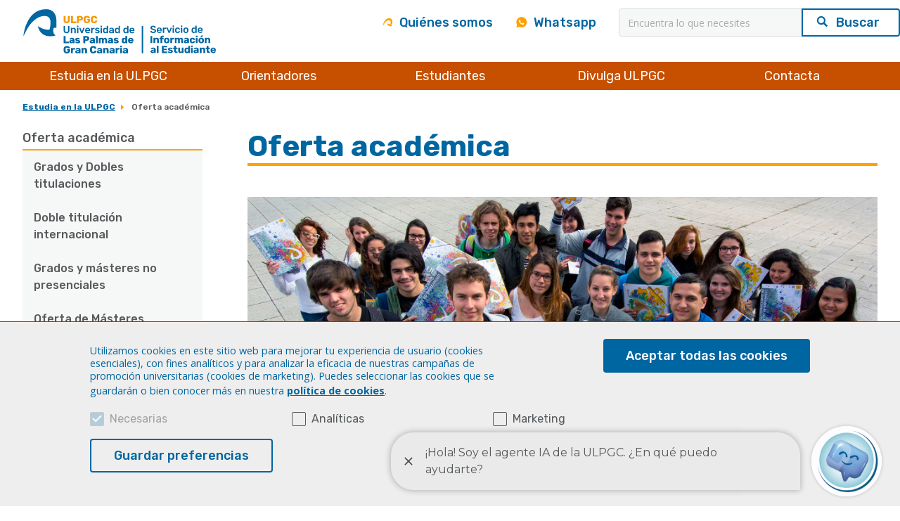

--- FILE ---
content_type: text/html; charset=UTF-8
request_url: https://sie.ulpgc.es/estudia-en-la-ulpgc/oferta-academica/oferta-academica-grados-masteres-doctorados
body_size: 6311
content:
<!DOCTYPE html><html lang="es" dir="ltr" prefix="og: https://ogp.me/ns#"><head><meta charset="utf-8" /><noscript><style>form.antibot * :not(.antibot-message) { display: none !important; }</style></noscript><link rel="canonical" href="https://sie.ulpgc.es/estudia-en-la-ulpgc/oferta-academica/oferta-academica-grados-masteres-doctorados" /><link rel="icon" href="/favicon.ico" /><link rel="icon" sizes="16x16" href="/favicon-16x16.png" /><link rel="icon" sizes="32x32" href="/favicon-32x32.png" /><link rel="icon" sizes="192x192" href="/android-chrome-192x192.png" /><meta property="og:site_name" content="ULPGC | Servicio de Información al Estudiante" /><meta property="og:title" content="Oferta académica | ULPGC | Servicio de Información al Estudiante" /><meta name="dcterms.title" content="Oferta académica | ULPGC | Servicio de Información al Estudiante" /><meta name="Generator" content="Drupal 10 (https://www.drupal.org)" /><meta name="MobileOptimized" content="width" /><meta name="HandheldFriendly" content="true" /><meta name="viewport" content="width=device-width, initial-scale=1.0" /><title>Oferta académica | ULPGC | Servicio de Información al Estudiante</title><link rel="stylesheet" media="all" href="/sites/default/files/css/css_MI4XGfXG4lokSv5e4KGtajGHfB7ymSOuoIzer99xaeU.css?delta=0&amp;language=es&amp;theme=ulpgc_sie&amp;include=eJxtyUEOhCAMQNELoRyJlFqhsUBD7cLb625YzOon75MnHONi-tJUGDpSpD-YMkwKChPKBK0Wj-kKsv9k966eha3SEeyxm1rMYBRctGAypoh1GPUFiowMstn9CPeyjAal88m46VDXZZgwXi-7hEeH" /><link rel="stylesheet" media="all" href="/sites/default/files/css/css_7pPjhugYCv6QslDXsjZDuqBYlksvR34NYj7qaTovFck.css?delta=1&amp;language=es&amp;theme=ulpgc_sie&amp;include=eJxtyUEOhCAMQNELoRyJlFqhsUBD7cLb625YzOon75MnHONi-tJUGDpSpD-YMkwKChPKBK0Wj-kKsv9k966eha3SEeyxm1rMYBRctGAypoh1GPUFiowMstn9CPeyjAal88m46VDXZZgwXi-7hEeH" /> <script src="/core/assets/vendor/modernizr/modernizr.min.js?v=3.11.7"></script><script> !(function(b, o, t) { ((o = b.createElement('script')).src = 'https://chat.1millionbot.com/app.js'), (o.charset = 'UTF-8'), (o.async = !0), (o.onload = function() { $omb.init({ key: '960ad42ab3baf2e95baf94ea64282cb3' }); }), (t = b.getElementsByTagName( 'script' )[0]).parentNode.insertBefore(o, t)})(document); </script></head><body class="path-node page-node-type-page"><div id="precarga"></div><div class="dialog-off-canvas-main-canvas" data-off-canvas-main-canvas> <header id="header" class="ulpgcds-header" role="banner" aria-label="Cabecera de sitio"><div class="ulpgcds-header__top"><div class="ulpgcds-header__top__logo"> <a href="https://www.ulpgc.es" target="_blank"><span>ULPGC</span></a> <a href="/" ><span>Nombre unidad</span></a></div><div class="ulpgcds-header__top__links"><ul><li class="hidden-mobile"><a href="/quienes-somos" class="ulpgcds-btn ulpgcds-btn--text"><span class="ulpgcds-btn__icon ulpgcds-icon-ulpgc" aria-hidden='true'></span>Quiénes somos</a></li><li class="hidden-mobile"><a href="https://api.whatsapp.com/send?phone=34660599038" class="ulpgcds-btn ulpgcds-btn--text"><span class="ulpgcds-btn__icon ulpgcds-icon-whatsapp" aria-hidden='true'></span>Whatsapp</a></li><li><a class="nav-toggle hidden-desktop ulpgcds-btn ulpgcds-btn--small ulpgcds-btn--secondary" href="#"><span class="ulpgcds-btn__icon ulpgcds-icon-menu" aria-hidden='true'></span>Menú</a></li></ul><form action="/search/node" method="get" class="ulpgcds-form ulpgcds-form--search"><div class="ulpgcds-form__item"><label id="form-busqueda"><span class="visually-hidden">Buscar:</span> <input id="form-busqueda" name="keys" placeholder="Encuentra lo que necesites" type="search" value="" /></label></div><div class="ulpgcds-form--search__item--submit"><input name="submit" type="submit" value="Buscar" /></div></form></div></div> <nav class="ulpgcds-header__bottom" id="main-menu"><ul region="header" class="ulpgcds-header__bottom__menu"><li class="menu-item menu-item--expanded menu-item--active-trail"> <a href="/estudia-en-la-ulpgc" data-drupal-link-system-path="node/18">Estudia en la ULPGC</a><ul class="menu"><li class="menu-item menu-item--collapsed"> <a href="/estudia-en-la-ulpgc/como-acceder-a-la-ulpgc" data-drupal-link-system-path="node/17">Cómo acceder a la ULPGC</a> <span></span></li><li class="menu-item menu-item--collapsed menu-item--active-trail"> <a href="/estudia-en-la-ulpgc/oferta-academica/oferta-academica-grados-masteres-doctorados" data-drupal-link-system-path="node/31" class="is-active" aria-current="page">Oferta académica</a> <span></span></li><li class="menu-item menu-item--collapsed"> <a href="/estudia-en-la-ulpgc/titulos-propios-y-formacion-complementaria" data-drupal-link-system-path="node/38">Títulos propios y formación complementaria</a> <span></span></li><li class="menu-item menu-item--collapsed"> <a href="/estudia-en-la-ulpgc/alojamiento-y-servicios" data-drupal-link-system-path="node/48">Alojamiento y Servicios</a> <span></span></li><li class="menu-item"> <a href="/estudia-en-la-ulpgc/becas-y-ayudas" data-drupal-link-system-path="node/49">Becas y Ayudas</a> <span></span></li><li class="menu-item menu-item--collapsed"> <a href="/repositorio-de-folletos-y-guias" data-drupal-link-system-path="node/105">Folletos y Guías</a> <span></span></li></ul> <span></span></li><li class="menu-item menu-item--expanded"> <a href="/orientadores" data-drupal-link-system-path="node/19">Orientadores</a><ul class="menu"><li class="menu-item menu-item--collapsed"> <a href="/orientadores/reuniones" data-drupal-link-system-path="node/58">Sesiones</a> <span></span></li><li class="menu-item"> <a href="/orientadores/foro-de-orientadores" data-drupal-link-system-path="node/52">Foro de orientadores</a> <span></span></li><li class="menu-item"> <a href="https://www.ulpgc.es/acceso/pau" target="_blank">PAU</a> <span></span></li><li class="menu-item"> <a href="https://www.ulpgc.es/gestion-academica/materiasdeponderacion" target="_blank">Tabla de ponderaciones</a> <span></span></li></ul> <span></span></li><li class="menu-item menu-item--expanded"> <a href="/estudiantes" data-drupal-link-system-path="node/20">Estudiantes</a><ul class="menu"><li class="menu-item"> <a href="https://sie.ulpgc.es/orientadores/reuniones/sesiones-informativas">Sesiones informativas Estudiantes</a> <span></span></li><li class="menu-item"> <a href="https://sie.ulpgc.es/sesion-informativa-familias-y-tutores-2024">Sesiones Informativas Familias y Tutores</a> <span></span></li><li class="menu-item"> <a href="https://sie.ulpgc.es/traslado-de-expedientes-en-la-ulpgc">Traslado de Expediente</a> <span></span></li><li class="menu-item menu-item--collapsed"> <a href="/estudiantes/reconocimiento-de-creditos" data-drupal-link-system-path="node/68">Reconocimiento de créditos</a> <span></span></li><li class="menu-item"> <a href="https://www.ulpgc.es/idiomas/pruebas-y-acreditacion" target="_blank">Acreditación de idiomas</a> <span></span></li><li class="menu-item menu-item--collapsed"> <a href="/orientadores/normativa-de-interes" data-drupal-link-system-path="node/61">Normativa de interés</a> <span></span></li><li class="menu-item"> <a href="/estudiantes/normas-de-progreso-y-permanencia" data-drupal-link-system-path="node/70">Normas de progreso y permanencia</a> <span></span></li><li class="menu-item menu-item--collapsed"> <a href="/estudiantes/movilidad" data-drupal-link-system-path="node/76">Movilidad</a> <span></span></li><li class="menu-item"> <a href="/estudiantes/derechos-y-deberes" data-drupal-link-system-path="node/97">Derechos y deberes de los estudiantes</a> <span></span></li><li class="menu-item"> <a href="https://sie.ulpgc.es/preguntas-frecuentes">Preguntas frecuentes</a> <span></span></li></ul> <span></span></li><li class="menu-item menu-item--expanded"> <a href="/ferias-y-eventos" data-drupal-link-system-path="node/21">Divulga ULPGC</a><ul class="menu"><li class="menu-item"> <a href="/ferias-y-eventos/ferias" data-drupal-link-system-path="node/80">Ferias</a> <span></span></li><li class="menu-item"> <a href="https://sie.ulpgc.es/jornada-de-puertas-abiertas-ulpgc-2025">Jornada de Puertas Abiertas</a> <span></span></li><li class="menu-item"> <a href="https://sie.ulpgc.es/conexion8g">Conexión 8g</a> <span></span></li><li class="menu-item"> <a href="https://sie.ulpgc.es/talentoulpgc">Talento ULPGC</a> <span></span></li></ul> <span></span></li><li class="menu-item"> <a href="/contacta-con-nosotros" data-drupal-link-system-path="node/22">Contacta</a> <span></span></li></ul> </nav> </header><div class="layer-menu"></div> <main id="content" class="column main-content" role="main"><div class='submenu-mobile'>Mostrar índice <span class='ulpgcds-icon ulpgcds-icon-caret-down'></span></div><div id="block-ulpgc-sie-breadcrumbs"> <nav class="ulpgcds-breadcrumb" role="navigation" aria-labelledby="system-breadcrumb"><ul><li > <a href="/estudia-en-la-ulpgc">Estudia en la ULPGC</a></li><li > Oferta académica</li></ul> </nav></div><div class="wrapper"><div class="row"><div class="ulpgcds-sidebar-left col-3"> <aside class="section" role="complementary"> <nav role="navigation" aria-labelledby="block-navegacionprincipal-5-menu" id="block-navegacionprincipal-5"><h2 id="block-navegacionprincipal-5-menu">Oferta académica</h2><ul region="sidebar_left" class="menu"><li class="menu-item"> <a href="https://www.ulpgc.es/grados" target="_blank">Grados y Dobles titulaciones</a></li><li class="menu-item"> <a href="https://sie.ulpgc.es/estudia-en-la-ulpgc/oferta-academica/doble-titulacion-internacional" target="_blank">Doble titulación internacional</a></li><li class="menu-item"> <a href="https://online.ulpgc.es/estudios" target="_blank">Grados y másteres no presenciales</a></li><li class="menu-item"> <a href="https://www.ulpgc.es/masteres" target="_blank">Oferta de Másteres</a></li><li class="menu-item"> <a href="https://sie.ulpgc.es/sites/default/files/de%20grados%20a%20m%C3%A1steres3%20copia%20(1).pdf">¿Qué Máster podrías cursar con tu Grado o Licenciatura?</a></li><li class="menu-item"> <a href="https://www.ulpgc.es/doctorado" target="_blank">Oferta de Doctorados</a></li><li class="menu-item"> <a href="https://escueladoctorado.ulpgc.es/futuros-doctorandos/requisitos-de-acceso/" target="_blank">Requisitos de acceso y admisión al Tercer Ciclo</a></li></ul> </nav> </aside></div><div class="content-right col-9"><div id="block-ulpgc-sie-page-title"></div><div data-drupal-messages-fallback class="hidden"></div><div id="block-ulpgc-sie-content"> <article data-history-node-id="31" class="node node--type-page node--view-mode-full clearfix"> <header> </header><div class="node__content clearfix"><div class="contenido_pagina"><div data-aos='fade-zoom-in' data-aos-offset='0' data-aos-easing='ease-in-back' data-aos-delay='100' data-aos-duration='700'><h1 class="page-title"><span>Oferta académica</span></h1><div><article><div> <img loading="lazy" src="/sites/default/files/media/images/2020-09/estudiante-oferta-grados-cabecera.jpg" width="1016" height="300" alt="Estudiantes de la ULPGC" /></div> </article></div><div><div><div class="paragraph paragraph--type--tres-columnas paragraph--view-mode--default"><div><h2> Grados</h2></div><div class="row block-separator"><div class="col-4"><div class="paragraph paragraph--type--imagen-texto-enlace paragraph--view-mode--default"> <article class="ulpgcds-article"> <a href=" https://www.ulpgc.es/grados "><div><article><div> <img loading="lazy" src="/sites/default/files/media/images/2020-10/doble-grado.jpg" width="420" height="235" alt="Estudiantes" /></div> </article></div><h3> Grados y dobles titulaciones</h3> </a> </article></div></div><div class="col-4"><div><div class="paragraph paragraph--type--imagen-texto-enlace paragraph--view-mode--default"> <article class="ulpgcds-article"> <a href=" /estudia-en-la-ulpgc/oferta-academica/doble-titulacion-internacional "><div><article><div> <img loading="lazy" src="/sites/default/files/media/images/2020-10/doble-titulacion.jpg" width="420" height="235" alt="Chica con libro" /></div> </article></div><h3> Doble titulación internacional</h3> </a> </article></div></div></div><div class="col-4"><div class="paragraph paragraph--type--imagen-texto-enlace paragraph--view-mode--default"> <article class="ulpgcds-article"> <a href=" /sites/default/files/documentos/Acreditaciondiomasb.pdf "><div><article><div> <img loading="lazy" src="/sites/default/files/media/images/2025-07/acreditacion%20grados.png" width="295" height="166" alt="Acreditación de Idiomas para Grado" /></div> </article></div><h3> Acreditación de Idiomas para Grado</h3> </a> </article></div></div></div></div></div><div><div class="paragraph paragraph--type--tres-columnas paragraph--view-mode--default"><div><h2> Másteres</h2></div><div class="row block-separator"><div class="col-4"><div class="paragraph paragraph--type--imagen-texto-enlace paragraph--view-mode--default"> <article class="ulpgcds-article"> <a href=" https://sie.ulpgc.es/sites/default/files/de%20grados%20a%20m%C3%A1steres24-25%20copia.pdf "><div><article><div> <img loading="lazy" src="/sites/default/files/media/images/2025-02/Paginas-grados-a-masteres24-25.jpg" width="856" height="610" alt="¿Qué Máster podrías cursar con tu Grado?" /></div> </article></div><h3> ¿Qué Máster podrías cursar con tu Grado o Licenciatura?</h3> </a> </article></div></div><div class="col-4"><div><div class="paragraph paragraph--type--imagen-texto-enlace paragraph--view-mode--default"> <article class="ulpgcds-article"> <a href=" https://www.ulpgc.es/masteres "><div><article><div> <img loading="lazy" src="/sites/default/files/media/images/2020-10/masteres.jpg" width="420" height="235" alt="Libros" /></div> </article></div><h3> Oferta de másteres</h3> </a> </article></div></div></div><div class="col-4"><div class="paragraph paragraph--type--imagen-texto-enlace paragraph--view-mode--default"> <article class="ulpgcds-article"> <a href=" /sites/default/files/documentos/AcreditacionIdiomasMasteresnoviembre2025.pdf "><div><article><div> <img loading="lazy" src="/sites/default/files/media/images/2025-07/acreditacionmasteres.png" width="295" height="166" alt="Acreditación de Idiomas para Máster" /></div> </article></div><h3> Acreditación de Idiomas para Máster</h3> </a> </article></div></div></div></div></div><div><div class="paragraph paragraph--type--tres-columnas paragraph--view-mode--default"><div><h2> Doctorados</h2></div><div class="row block-separator"><div class="col-4"><div class="paragraph paragraph--type--imagen-texto-enlace paragraph--view-mode--default"> <article class="ulpgcds-article"> <a href=" https://www.ulpgc.es/doctorado "><div><article><div> <img loading="lazy" src="/sites/default/files/media/images/2020-10/doctorado-2.jpg" width="420" height="235" alt="Gorros de doctorado" /></div> </article></div><h3> Oferta de doctorados</h3> </a> </article></div></div><div class="col-4"><div><div class="paragraph paragraph--type--imagen-texto-enlace paragraph--view-mode--default"> <article class="ulpgcds-article"> <a href=" https://escueladoctorado.ulpgc.es/futuros-doctorandos/requisitos-de-acceso/ "><div><article><div> <img loading="lazy" src="/sites/default/files/media/images/2020-10/doctorado.jpg" width="420" height="235" alt="Chica con gorro de doctorado" /></div> </article></div><h3> Requisitos de acceso y admisión al Tercer Ciclo</h3> </a> </article></div></div></div></div></div></div></div></div></div></div></article></div></div></div></div> </main> <footer><div class="ulpgcds-footer"><div class="ulpgcds-footer__top wrapper"><div class="row"><div class="col-6"><div class="footer-logo"></div><div class="row"><div class="col-12"><h3>Contacto</h3></div><div class="col-6"><p>Edificio de Servicios Administrativos, <br />Módulo A, planta 0</p><p>Calle Real de San Roque, nº 1</p><p>35015 - Las Palmas de Gran Canaria</p></div><div class="col-6"><p><span class="ulpgcds-icon ulpgcds-icon-phone"></span>Teléfono: (+34) 928 451072 / 74</p><p><span class="ulpgcds-icon ulpgcds-icon-whatsapp"></span>Whatsapp: <a href="https://api.whatsapp.com/send?phone=34660599038">(+34) 660 599 038</a></p><p><span class="ulpgcds-icon ulpgcds-icon-envelope"></span>Correo electrónico: <a href="mailto:sie@ulpgc.es">sie@ulpgc.es</a></p></div></div><div class="ulpgcds-footer__social"><h3>Síguenos en</h3><ul><li class="facebook"><a href="https://www.facebook.com/ULPGCSIE/?sk=wall" class="ulpgcds-btn ulpgcds-btn--ghost ulpgcds-btn--icon" target="_blank"><i class="ulpgcds-btn__icon ulpgcds-icon-facebook"></i><span>Facebook</span></a></li><li class="youtube"><a href="https://www.youtube.com/channel/UC_lrVcsXyfT0af8p2EChu3Q" class="ulpgcds-btn ulpgcds-btn--ghost ulpgcds-btn--icon" target="_blank"><i class="ulpgcds-btn__icon ulpgcds-icon-youtube"></i><span>YouTube</span></a></li><li class="instagram"><a href="https://www.instagram.com/sieulpgc/" class="ulpgcds-btn ulpgcds-btn--ghost ulpgcds-btn--icon" target="_blank"><i class="ulpgcds-btn__icon ulpgcds-icon-instagram"></i><span>Instagram</span></a></li><li class="ivoox"><a href="https://www.ivoox.com/podcast-1-ulpgc-conocenos_sq_f11553294_1.html" class="ulpgcds-btn ulpgcds-btn--ghost ulpgcds-btn--icon" target="_blank"><i class="ulpgcds-btn__icon ulpgcds-icon-ivoox"></i><span>Ivoox</span></a></li></ul></div></div><div class="col-6"><div class="row"><div class="col-4"><div id="block-ulpgc-sie-datoslegales"><div><h3>Punto de información el Obelisco</h3><p>Calle Pérez del Toro (esq. Sta. Juana de Arco).</p><p>(<a href="https://www.google.com/maps/place/C.+Sta.+Juana+de+Arco+%26+C.+de+P%C3%A9rez+del+Toro,+Las+Palmas+de+Gran+Canaria,+Las+Palmas/@28.1130835,-15.4269564,17z/data=!3m1!4b1!4m5!3m4!1s0xc40959e9bfa1285:0xe3ce8b19eb690d94!8m2!3d28.1130788!4d-15.4247677">Ver ubicación</a>)</p><p>&nbsp;</p></div></div></div><div class="col-4"><div id="block-ulpgc-sie-informacionsobreestaweb"><div><h3>Información sobre la web</h3><ul><li><a href="/aviso-legal">Aviso legal</a></li><li><a href="https://www.ulpgc.es/sobre-esta-web/tratamiento-datos-personales">Política privacidad</a></li><li><a href="/cookies">Cookies</a></li><li><a href="/accesibilidad">Accesibilidad</a></li><li><a data-entity-substitution="canonical" data-entity-type="node" data-entity-uuid="688d2354-f531-4044-bbe6-af3fdfb65506" href="/preguntas-frecuentes">Preguntas Frecuentes</a></li></ul></div></div></div><div class="col-4"></div></div></div></div></div><div class="ulpgcds-footer__bottom"><div class="wrapper"><p>© Universidad de Las Palmas de Gran Canaria · ULPGC</p></div></div></div></footer></div></div><script type="application/json" data-drupal-selector="drupal-settings-json">{"path":{"baseUrl":"\/","pathPrefix":"","currentPath":"node\/31","currentPathIsAdmin":false,"isFront":false,"currentLanguage":"es"},"pluralDelimiter":"\u0003","suppressDeprecationErrors":true,"eu_cookie_compliance":{"cookie_policy_version":"1.0.1","popup_enabled":true,"popup_agreed_enabled":false,"popup_hide_agreed":false,"popup_clicking_confirmation":false,"popup_scrolling_confirmation":false,"popup_html_info":"\u003Cbutton type=\u0022button\u0022 class=\u0022eu-cookie-withdraw-tab\u0022\u003EOpciones de privacidad\u003C\/button\u003E\n\u003Cdiv role=\u0022alertdialog\u0022 aria-labelledby=\u0022popup-text\u0022  class=\u0022eu-cookie-compliance-banner eu-cookie-compliance-banner-info eu-cookie-compliance-banner--categories\u0022\u003E\n  \u003Cdiv class=\u0022popup-content info eu-cookie-compliance-content\u0022\u003E\n    \u003Cdiv id=\u0022popup-text\u0022 class=\u0022eu-cookie-compliance-message\u0022\u003E\n      \u003Cp\u003EUtilizamos cookies en este sitio web para mejorar tu experiencia de usuario (cookies esenciales), con fines anal\u00edticos y para analizar la eficacia de nuestras campa\u00f1as de promoci\u00f3n universitarias (cookies de marketing). Puedes seleccionar las cookies que se guardar\u00e1n o bien conocer m\u00e1s en nuestra \u003Ca href=\u0022\/cookies\u0022\u003Epol\u00edtica de cookies\u003C\/a\u003E.\u003C\/p\u003E\n\n          \u003C\/div\u003E\n\n          \u003Cdiv id=\u0022eu-cookie-compliance-categories\u0022 class=\u0022eu-cookie-compliance-categories\u0022\u003E\n                  \u003Cdiv class=\u0022eu-cookie-compliance-category\u0022\u003E\n            \u003Cdiv\u003E\n              \u003Cinput type=\u0022checkbox\u0022 name=\u0022cookie-categories\u0022 id=\u0022cookie-category-ese\u0022\n                     value=\u0022ese\u0022\n                      checked                       disabled  \u003E\n              \u003Clabel for=\u0022cookie-category-ese\u0022\u003ENecesarias\u003C\/label\u003E\n            \u003C\/div\u003E\n                      \u003C\/div\u003E\n                  \u003Cdiv class=\u0022eu-cookie-compliance-category\u0022\u003E\n            \u003Cdiv\u003E\n              \u003Cinput type=\u0022checkbox\u0022 name=\u0022cookie-categories\u0022 id=\u0022cookie-category-ana\u0022\n                     value=\u0022ana\u0022\n                                           \u003E\n              \u003Clabel for=\u0022cookie-category-ana\u0022\u003EAnal\u00edticas\u003C\/label\u003E\n            \u003C\/div\u003E\n                      \u003C\/div\u003E\n                  \u003Cdiv class=\u0022eu-cookie-compliance-category\u0022\u003E\n            \u003Cdiv\u003E\n              \u003Cinput type=\u0022checkbox\u0022 name=\u0022cookie-categories\u0022 id=\u0022cookie-category-pub\u0022\n                     value=\u0022pub\u0022\n                                           \u003E\n              \u003Clabel for=\u0022cookie-category-pub\u0022\u003EMarketing\u003C\/label\u003E\n            \u003C\/div\u003E\n                      \u003C\/div\u003E\n                          \u003Cdiv class=\u0022eu-cookie-compliance-categories-buttons\u0022\u003E\n            \u003Cbutton type=\u0022button\u0022\n                    class=\u0022eu-cookie-compliance-save-preferences-button\u0022\u003EGuardar preferencias\u003C\/button\u003E\n          \u003C\/div\u003E\n              \u003C\/div\u003E\n    \n    \u003Cdiv id=\u0022popup-buttons\u0022 class=\u0022eu-cookie-compliance-buttons eu-cookie-compliance-has-categories\u0022\u003E\n      \u003Cbutton type=\u0022button\u0022 class=\u0022agree-button eu-cookie-compliance-default-button\u0022\u003EAceptar todas las cookies\u003C\/button\u003E\n              \u003Cbutton type=\u0022button\u0022 class=\u0022eu-cookie-withdraw-button visually-hidden\u0022\u003EWithdraw consent\u003C\/button\u003E\n          \u003C\/div\u003E\n  \u003C\/div\u003E\n\u003C\/div\u003E","use_mobile_message":false,"mobile_popup_html_info":"\u003Cbutton type=\u0022button\u0022 class=\u0022eu-cookie-withdraw-tab\u0022\u003EOpciones de privacidad\u003C\/button\u003E\n\u003Cdiv role=\u0022alertdialog\u0022 aria-labelledby=\u0022popup-text\u0022  class=\u0022eu-cookie-compliance-banner eu-cookie-compliance-banner-info eu-cookie-compliance-banner--categories\u0022\u003E\n  \u003Cdiv class=\u0022popup-content info eu-cookie-compliance-content\u0022\u003E\n    \u003Cdiv id=\u0022popup-text\u0022 class=\u0022eu-cookie-compliance-message\u0022\u003E\n      \n          \u003C\/div\u003E\n\n          \u003Cdiv id=\u0022eu-cookie-compliance-categories\u0022 class=\u0022eu-cookie-compliance-categories\u0022\u003E\n                  \u003Cdiv class=\u0022eu-cookie-compliance-category\u0022\u003E\n            \u003Cdiv\u003E\n              \u003Cinput type=\u0022checkbox\u0022 name=\u0022cookie-categories\u0022 id=\u0022cookie-category-ese\u0022\n                     value=\u0022ese\u0022\n                      checked                       disabled  \u003E\n              \u003Clabel for=\u0022cookie-category-ese\u0022\u003ENecesarias\u003C\/label\u003E\n            \u003C\/div\u003E\n                      \u003C\/div\u003E\n                  \u003Cdiv class=\u0022eu-cookie-compliance-category\u0022\u003E\n            \u003Cdiv\u003E\n              \u003Cinput type=\u0022checkbox\u0022 name=\u0022cookie-categories\u0022 id=\u0022cookie-category-ana\u0022\n                     value=\u0022ana\u0022\n                                           \u003E\n              \u003Clabel for=\u0022cookie-category-ana\u0022\u003EAnal\u00edticas\u003C\/label\u003E\n            \u003C\/div\u003E\n                      \u003C\/div\u003E\n                  \u003Cdiv class=\u0022eu-cookie-compliance-category\u0022\u003E\n            \u003Cdiv\u003E\n              \u003Cinput type=\u0022checkbox\u0022 name=\u0022cookie-categories\u0022 id=\u0022cookie-category-pub\u0022\n                     value=\u0022pub\u0022\n                                           \u003E\n              \u003Clabel for=\u0022cookie-category-pub\u0022\u003EMarketing\u003C\/label\u003E\n            \u003C\/div\u003E\n                      \u003C\/div\u003E\n                          \u003Cdiv class=\u0022eu-cookie-compliance-categories-buttons\u0022\u003E\n            \u003Cbutton type=\u0022button\u0022\n                    class=\u0022eu-cookie-compliance-save-preferences-button\u0022\u003EGuardar preferencias\u003C\/button\u003E\n          \u003C\/div\u003E\n              \u003C\/div\u003E\n    \n    \u003Cdiv id=\u0022popup-buttons\u0022 class=\u0022eu-cookie-compliance-buttons eu-cookie-compliance-has-categories\u0022\u003E\n      \u003Cbutton type=\u0022button\u0022 class=\u0022agree-button eu-cookie-compliance-default-button\u0022\u003EAceptar todas las cookies\u003C\/button\u003E\n              \u003Cbutton type=\u0022button\u0022 class=\u0022eu-cookie-withdraw-button visually-hidden\u0022\u003EWithdraw consent\u003C\/button\u003E\n          \u003C\/div\u003E\n  \u003C\/div\u003E\n\u003C\/div\u003E","mobile_breakpoint":768,"popup_html_agreed":false,"popup_use_bare_css":true,"popup_height":"auto","popup_width":"100%","popup_delay":1000,"popup_link":"\/cookies","popup_link_new_window":true,"popup_position":false,"fixed_top_position":true,"popup_language":"es","store_consent":false,"better_support_for_screen_readers":false,"cookie_name":"","reload_page":false,"domain":"","domain_all_sites":false,"popup_eu_only":false,"popup_eu_only_js":false,"cookie_lifetime":100,"cookie_session":0,"set_cookie_session_zero_on_disagree":0,"disagree_do_not_show_popup":false,"method":"categories","automatic_cookies_removal":true,"allowed_cookies":"","withdraw_markup":"\u003Cbutton type=\u0022button\u0022 class=\u0022eu-cookie-withdraw-tab\u0022\u003EOpciones de privacidad\u003C\/button\u003E\n\u003Cdiv aria-labelledby=\u0022popup-text\u0022 class=\u0022eu-cookie-withdraw-banner\u0022\u003E\n  \u003Cdiv class=\u0022popup-content info eu-cookie-compliance-content\u0022\u003E\n    \u003Cdiv id=\u0022popup-text\u0022 class=\u0022eu-cookie-compliance-message\u0022 role=\u0022document\u0022\u003E\n      \u003Cp\u003EUsamos cookies en este sitio para mejorar su experiencia de navegaci\u00f3n. Has dado el consentimiento para poder usar cookies\u003C\/p\u003E\n\n    \u003C\/div\u003E\n    \u003Cdiv id=\u0022popup-buttons\u0022 class=\u0022eu-cookie-compliance-buttons\u0022\u003E\n      \u003Cbutton type=\u0022button\u0022 class=\u0022eu-cookie-withdraw-button \u0022\u003EWithdraw consent\u003C\/button\u003E\n    \u003C\/div\u003E\n  \u003C\/div\u003E\n\u003C\/div\u003E","withdraw_enabled":true,"reload_options":0,"reload_routes_list":"","withdraw_button_on_info_popup":false,"cookie_categories":["ese","ana","pub"],"cookie_categories_details":{"ese":{"uuid":"e65ff593-aa0c-4a3d-ba1f-5522fbc4dc21","langcode":"es","status":true,"dependencies":[],"id":"ese","label":"Necesarias","description":"","checkbox_default_state":"required","weight":-9},"ana":{"uuid":"c4b28f01-1ba8-47d0-87c5-d6d81830cb3a","langcode":"es","status":true,"dependencies":[],"id":"ana","label":"Anal\u00edticas","description":"","checkbox_default_state":"unchecked","weight":-8},"pub":{"uuid":"c4ab8593-c7f2-4362-aa6c-84866146fab0","langcode":"es","status":true,"dependencies":[],"id":"pub","label":"Marketing","description":"","checkbox_default_state":"unchecked","weight":-7}},"enable_save_preferences_button":true,"cookie_value_disagreed":"0","cookie_value_agreed_show_thank_you":"1","cookie_value_agreed":"2","containing_element":"body","settings_tab_enabled":true,"olivero_primary_button_classes":"","olivero_secondary_button_classes":"","close_button_action":"close_banner","open_by_default":true,"modules_allow_popup":true,"hide_the_banner":false,"geoip_match":true},"field_group":{"html_element":{"mode":"default","context":"view","settings":{"classes":"row block-separator","id":"","element":"div","show_label":false,"label_element":"h3","label_element_classes":"","attributes":"","effect":"none","speed":"fast"}}},"user":{"uid":0,"permissionsHash":"7127e3c762f711f78bf155f9e377ed6144a9419f21480e0adc7b1bb05b0d3f24"}}</script><script src="/sites/default/files/js/js_PxAsF8kUT4O7qLagUfxr5zaeJxxYeCnZpRaELLCX4uI.js?scope=footer&amp;delta=0&amp;language=es&amp;theme=ulpgc_sie&amp;include=eJxtyUEOgDAIRNELaTxSgwQrlgIJVj2-Llm4mvw3NAqaNaZvuguDIi30g9MQr1iCaQGLVLhbkCYQXg-4IEmHqrwxzm4-PB0hjC31eRNph-cFaJ86yA"></script><script src="/modules/contrib/eu_cookie_compliance/js/eu_cookie_compliance.min.js?v=10.4.3" defer></script><script src="/sites/default/files/js/js_-77n-eEPFYYs7M-eCsPO99pplqSip3o_PJtzLBg3jVM.js?scope=footer&amp;delta=2&amp;language=es&amp;theme=ulpgc_sie&amp;include=eJxtyUEOgDAIRNELaTxSgwQrlgIJVj2-Llm4mvw3NAqaNaZvuguDIi30g9MQr1iCaQGLVLhbkCYQXg-4IEmHqrwxzm4-PB0hjC31eRNph-cFaJ86yA"></script><script src="//cdnjs.cloudflare.com/ajax/libs/gsap/1.19.1/TweenMax.min.js" async></script></body></html>

--- FILE ---
content_type: text/css
request_url: https://sie.ulpgc.es/sites/default/files/css/css_7pPjhugYCv6QslDXsjZDuqBYlksvR34NYj7qaTovFck.css?delta=1&language=es&theme=ulpgc_sie&include=eJxtyUEOhCAMQNELoRyJlFqhsUBD7cLb625YzOon75MnHONi-tJUGDpSpD-YMkwKChPKBK0Wj-kKsv9k966eha3SEeyxm1rMYBRctGAypoh1GPUFiowMstn9CPeyjAal88m46VDXZZgwXi-7hEeH
body_size: 52104
content:
@import url("https://fonts.googleapis.com/css?family=Rubik:400,400i,500,500i,700,700i&display=swap");@import url("https://fonts.googleapis.com/css?family=Open+Sans:400,400i,700,700i&display=swap");@import url("https://fonts.googleapis.com/css?family=Rubik:400,400i,500,500i,700,700i&display=swap");@import url("https://fonts.googleapis.com/css?family=Open+Sans:400,400i,700,700i&display=swap");
/* @license GPL-2.0-or-later https://www.drupal.org/licensing/faq */
.slick-slider{position:relative;display:block;box-sizing:border-box;-webkit-user-select:none;-moz-user-select:none;-ms-user-select:none;user-select:none;-webkit-touch-callout:none;-khtml-user-select:none;-ms-touch-action:pan-y;touch-action:pan-y;-webkit-tap-highlight-color:transparent}.slick-list{position:relative;display:block;overflow:hidden;margin:0;padding:0}.slick-list:focus{outline:none}.slick-list.dragging{cursor:pointer;cursor:hand}.slick-slider .slick-track,.slick-slider .slick-list{-webkit-transform:translate3d(0,0,0);-moz-transform:translate3d(0,0,0);-ms-transform:translate3d(0,0,0);-o-transform:translate3d(0,0,0);transform:translate3d(0,0,0)}.slick-track{position:relative;top:0;left:0;display:block;margin-left:auto;margin-right:auto}.slick-track:before,.slick-track:after{display:table;content:''}.slick-track:after{clear:both}.slick-loading .slick-track{visibility:hidden}.slick-slide{display:none;float:left;height:100%;min-height:1px}[dir=rtl] .slick-slide{float:right}.slick-slide img{display:block}.slick-slide.slick-loading img{display:none}.slick-slide.dragging img{pointer-events:none}.slick-initialized .slick-slide{display:block}.slick-loading .slick-slide{visibility:hidden}.slick-vertical .slick-slide{display:block;height:auto;border:1px solid transparent}.slick-arrow.slick-hidden{display:none}
.chosen-container{position:relative;display:inline-block;vertical-align:middle;font-size:13px;-webkit-user-select:none;-moz-user-select:none;-ms-user-select:none;user-select:none}.chosen-container *{-webkit-box-sizing:border-box;box-sizing:border-box}.chosen-container .chosen-drop{position:absolute;top:100%;z-index:1010;width:100%;border:1px solid #aaa;border-top:0;background:#fff;-webkit-box-shadow:0 4px 5px rgba(0,0,0,.15);box-shadow:0 4px 5px rgba(0,0,0,.15);clip:rect(0,0,0,0);-webkit-clip-path:inset(100% 100%);clip-path:inset(100% 100%)}.chosen-container.chosen-with-drop .chosen-drop{clip:auto;-webkit-clip-path:none;clip-path:none}.chosen-container a{cursor:pointer}.chosen-container .search-choice .group-name,.chosen-container .chosen-single .group-name{margin-right:4px;overflow:hidden;white-space:nowrap;text-overflow:ellipsis;font-weight:400;color:#999}.chosen-container .search-choice .group-name:after,.chosen-container .chosen-single .group-name:after{content:":";padding-left:2px;vertical-align:top}.chosen-container-single .chosen-single{position:relative;display:block;overflow:hidden;padding:0 0 0 8px;height:25px;border:1px solid #aaa;border-radius:5px;background-color:#fff;background:-webkit-gradient(linear,left top,left bottom,color-stop(20%,#fff),color-stop(50%,#f6f6f6),color-stop(52%,#eee),to(#f4f4f4));background:linear-gradient(#fff 20%,#f6f6f6 50%,#eee 52%,#f4f4f4 100%);background-clip:padding-box;-webkit-box-shadow:0 0 3px #fff inset,0 1px 1px rgba(0,0,0,.1);box-shadow:0 0 3px #fff inset,0 1px 1px rgba(0,0,0,.1);color:#444;text-decoration:none;white-space:nowrap;line-height:24px}.chosen-container-single .chosen-default{color:#999}.chosen-container-single .chosen-single span{display:block;overflow:hidden;margin-right:26px;text-overflow:ellipsis;white-space:nowrap}.chosen-container-single .chosen-single-with-deselect span{margin-right:38px}.chosen-container-single .chosen-single abbr{position:absolute;top:6px;right:26px;display:block;width:12px;height:12px;background:url("/themes/ulpgc_sie/ulpgcds/js/chosen/chosen-sprite.png") -42px 1px no-repeat;font-size:1px}.chosen-container-single .chosen-single abbr:hover{background-position:-42px -10px}.chosen-container-single.chosen-disabled .chosen-single abbr:hover{background-position:-42px -10px}.chosen-container-single .chosen-single div{position:absolute;top:0;right:0;display:block;width:18px;height:100%}.chosen-container-single .chosen-single div b{display:block;width:100%;height:100%;background:url("/themes/ulpgc_sie/ulpgcds/js/chosen/chosen-sprite.png") no-repeat 0px 2px}.chosen-container-single .chosen-search{position:relative;z-index:1010;margin:0;padding:3px 4px;white-space:nowrap}.chosen-container-single .chosen-search input[type=text]{margin:1px 0;padding:4px 20px 4px 5px;width:100%;height:auto;outline:0;border:1px solid #aaa;background:url("/themes/ulpgc_sie/ulpgcds/js/chosen/chosen-sprite.png") no-repeat 100% -20px;font-size:1em;font-family:sans-serif;line-height:normal;border-radius:0}.chosen-container-single .chosen-drop{margin-top:-1px;border-radius:0 0 4px 4px;background-clip:padding-box}.chosen-container-single.chosen-container-single-nosearch .chosen-search{position:absolute;clip:rect(0,0,0,0);-webkit-clip-path:inset(100% 100%);clip-path:inset(100% 100%)}.chosen-container .chosen-results{color:#444;position:relative;overflow-x:hidden;overflow-y:auto;margin:0 4px 4px 0;padding:0 0 0 4px;max-height:240px;-webkit-overflow-scrolling:touch}.chosen-container .chosen-results li{display:none;margin:0;padding:5px 6px;list-style:none;line-height:15px;word-wrap:break-word;-webkit-touch-callout:none}.chosen-container .chosen-results li.active-result{display:list-item;cursor:pointer}.chosen-container .chosen-results li.disabled-result{display:list-item;color:#ccc;cursor:default}.chosen-container .chosen-results li.highlighted{background-color:#3875d7;background-image:-webkit-gradient(linear,left top,left bottom,color-stop(20%,#3875d7),color-stop(90%,#2a62bc));background-image:linear-gradient(#3875d7 20%,#2a62bc 90%);color:#fff}.chosen-container .chosen-results li.no-results{color:#777;display:list-item;background:#f4f4f4}.chosen-container .chosen-results li.group-result{display:list-item;font-weight:700;cursor:default}.chosen-container .chosen-results li.group-option{padding-left:15px}.chosen-container .chosen-results li em{font-style:normal;text-decoration:underline}.chosen-container-multi .chosen-choices{position:relative;overflow:hidden;margin:0;padding:0 5px;width:100%;height:auto;border:1px solid #aaa;background-color:#fff;background-image:-webkit-gradient(linear,left top,left bottom,color-stop(1%,#eee),color-stop(15%,#fff));background-image:linear-gradient(#eee 1%,#fff 15%);cursor:text}.chosen-container-multi .chosen-choices li{float:left;list-style:none}.chosen-container-multi .chosen-choices li.search-field{margin:0;padding:0;white-space:nowrap}.chosen-container-multi .chosen-choices li.search-field input[type=text]{margin:1px 0;padding:0;height:25px;outline:0;border:0 !important;background:0 0 !important;-webkit-box-shadow:none;box-shadow:none;color:#999;font-size:100%;font-family:sans-serif;line-height:normal;border-radius:0;width:25px}.chosen-container-multi .chosen-choices li.search-choice{position:relative;margin:3px 5px 3px 0;padding:3px 20px 3px 5px;border:1px solid #aaa;max-width:100%;border-radius:3px;background-color:#eee;background-image:-webkit-gradient(linear,left top,left bottom,color-stop(20%,#f4f4f4),color-stop(50%,#f0f0f0),color-stop(52%,#e8e8e8),to(#eee));background-image:linear-gradient(#f4f4f4 20%,#f0f0f0 50%,#e8e8e8 52%,#eee 100%);background-size:100% 19px;background-repeat:repeat-x;background-clip:padding-box;-webkit-box-shadow:0 0 2px #fff inset,0 1px 0 rgba(0,0,0,.05);box-shadow:0 0 2px #fff inset,0 1px 0 rgba(0,0,0,.05);color:#333;line-height:13px;cursor:default}.chosen-container-multi .chosen-choices li.search-choice span{word-wrap:break-word}.chosen-container-multi .chosen-choices li.search-choice .search-choice-close{position:absolute;top:4px;right:3px;display:block;width:12px;height:12px;background:url("/themes/ulpgc_sie/ulpgcds/js/chosen/chosen-sprite.png") -42px 1px no-repeat;font-size:1px}.chosen-container-multi .chosen-choices li.search-choice .search-choice-close:hover{background-position:-42px -10px}.chosen-container-multi .chosen-choices li.search-choice-disabled{padding-right:5px;border:1px solid #ccc;background-color:#e4e4e4;background-image:-webkit-gradient(linear,left top,left bottom,color-stop(20%,#f4f4f4),color-stop(50%,#f0f0f0),color-stop(52%,#e8e8e8),to(#eee));background-image:linear-gradient(#f4f4f4 20%,#f0f0f0 50%,#e8e8e8 52%,#eee 100%);color:#666}.chosen-container-multi .chosen-choices li.search-choice-focus{background:#d4d4d4}.chosen-container-multi .chosen-choices li.search-choice-focus .search-choice-close{background-position:-42px -10px}.chosen-container-multi .chosen-results{margin:0;padding:0}.chosen-container-multi .chosen-drop .result-selected{display:list-item;color:#ccc;cursor:default}.chosen-container-active .chosen-single{border:1px solid #5897fb;-webkit-box-shadow:0 0 5px rgba(0,0,0,.3);box-shadow:0 0 5px rgba(0,0,0,.3)}.chosen-container-active.chosen-with-drop .chosen-single{border:1px solid #aaa;border-bottom-right-radius:0;border-bottom-left-radius:0;background-image:-webkit-gradient(linear,left top,left bottom,color-stop(20%,#eee),color-stop(80%,#fff));background-image:linear-gradient(#eee 20%,#fff 80%);-webkit-box-shadow:0 1px 0 #fff inset;box-shadow:0 1px 0 #fff inset}.chosen-container-active.chosen-with-drop .chosen-single div{border-left:none;background:0 0}.chosen-container-active.chosen-with-drop .chosen-single div b{background-position:-18px 2px}.chosen-container-active .chosen-choices{border:1px solid #5897fb;-webkit-box-shadow:0 0 5px rgba(0,0,0,.3);box-shadow:0 0 5px rgba(0,0,0,.3)}.chosen-container-active .chosen-choices li.search-field input[type=text]{color:#222 !important}.chosen-disabled{opacity:.5 !important;cursor:default}.chosen-disabled .chosen-single{cursor:default}.chosen-disabled .chosen-choices .search-choice .search-choice-close{cursor:default}.chosen-rtl{text-align:right}.chosen-rtl .chosen-single{overflow:visible;padding:0 8px 0 0}.chosen-rtl .chosen-single span{margin-right:0;margin-left:26px;direction:rtl}.chosen-rtl .chosen-single-with-deselect span{margin-left:38px}.chosen-rtl .chosen-single div{right:auto;left:3px}.chosen-rtl .chosen-single abbr{right:auto;left:26px}.chosen-rtl .chosen-choices li{float:right}.chosen-rtl .chosen-choices li.search-field input[type=text]{direction:rtl}.chosen-rtl .chosen-choices li.search-choice{margin:3px 5px 3px 0;padding:3px 5px 3px 19px}.chosen-rtl .chosen-choices li.search-choice .search-choice-close{right:auto;left:4px}.chosen-rtl.chosen-container-single .chosen-results{margin:0 0 4px 4px;padding:0 4px 0 0}.chosen-rtl .chosen-results li.group-option{padding-right:15px;padding-left:0}.chosen-rtl.chosen-container-active.chosen-with-drop .chosen-single div{border-right:none}.chosen-rtl .chosen-search input[type=text]{padding:4px 5px 4px 20px;background:url("/themes/ulpgc_sie/ulpgcds/js/chosen/chosen-sprite.png") no-repeat -30px -20px;direction:rtl}.chosen-rtl.chosen-container-single .chosen-single div b{background-position:6px 2px}.chosen-rtl.chosen-container-single.chosen-with-drop .chosen-single div b{background-position:-12px 2px}@media only screen and (-webkit-min-device-pixel-ratio:1.5),only screen and (min-resolution:144dpi),only screen and (min-resolution:1.5dppx){.chosen-rtl .chosen-search input[type=text],.chosen-container-single .chosen-single abbr,.chosen-container-single .chosen-single div b,.chosen-container-single .chosen-search input[type=text],.chosen-container-multi .chosen-choices .search-choice .search-choice-close,.chosen-container .chosen-results-scroll-down span,.chosen-container .chosen-results-scroll-up span{background-image:url("/themes/ulpgc_sie/ulpgcds/js/chosen/chosen-sprite@2x.png") !important;background-size:52px 37px !important;background-repeat:no-repeat !important}}
html{line-height:1.15;-ms-text-size-adjust:100%;-webkit-text-size-adjust:100%}body{margin:0}article,aside,footer,header,nav,section{display:block}h1{font-size:2em;margin:.67em 0}figcaption,figure,main{display:block}figure{margin:1em 40px}hr{box-sizing:content-box;height:0;overflow:visible}pre{font-family:monospace,monospace;font-size:1em}a{background-color:transparent;-webkit-text-decoration-skip:objects}abbr[title]{border-bottom:none;text-decoration:underline;text-decoration:underline dotted}b,strong{font-weight:inherit}b,strong{font-weight:bolder}code,kbd,samp{font-family:monospace,monospace;font-size:1em}dfn{font-style:italic}mark{background-color:#ff0;color:#000}small{font-size:80%}sub,sup{font-size:75%;line-height:0;position:relative;vertical-align:baseline}sub{bottom:-.25em}sup{top:-.5em}audio,video{display:inline-block}audio:not([controls]){display:none;height:0}img{border-style:none}svg:not(:root){overflow:hidden}button,input,optgroup,select,textarea{font-family:sans-serif;font-size:100%;line-height:1.15;margin:0}button,input{overflow:visible}button,select{text-transform:none}button,html [type=button],[type=reset],[type=submit]{-webkit-appearance:button}button::-moz-focus-inner,[type=button]::-moz-focus-inner,[type=reset]::-moz-focus-inner,[type=submit]::-moz-focus-inner{border-style:none;padding:0}button:-moz-focusring,[type=button]:-moz-focusring,[type=reset]:-moz-focusring,[type=submit]:-moz-focusring{outline:1px dotted ButtonText}fieldset{padding:.35em .75em .625em}legend{box-sizing:border-box;color:inherit;display:table;max-width:100%;padding:0;white-space:normal}progress{display:inline-block;vertical-align:baseline}textarea{overflow:auto}[type=checkbox],[type=radio]{box-sizing:border-box;padding:0}[type=number]::-webkit-inner-spin-button,[type=number]::-webkit-outer-spin-button{height:auto}[type=search]{-webkit-appearance:textfield;outline-offset:-2px}[type=search]::-webkit-search-cancel-button,[type=search]::-webkit-search-decoration{-webkit-appearance:none}::-webkit-file-upload-button{-webkit-appearance:button;font:inherit}details,menu{display:block}summary{display:list-item}canvas{display:inline-block}template{display:none}[hidden]{display:none}.ulpgcds-form__item--textarea .help-text,.ulpgcds-form__item .help-text,#cabecera #bloque_dch_cabecera #fila_buscador .form-item .help-text,.form-item .help-text,div#sliding-popup .eu-cookie-compliance-category>div .help-text{font-size:.75rem;color:#565a5c;margin-top:4px;line-height:1rem}.ulpgcds-form__item--textarea .help-text:invalid,.ulpgcds-form__item .help-text:invalid,#cabecera #bloque_dch_cabecera #fila_buscador .form-item .help-text:invalid,.form-item .help-text:invalid,div#sliding-popup .eu-cookie-compliance-category>div .help-text:invalid{color:#cb2e2d}html,body{-webkit-box-sizing:border-box;-moz-box-sizing:border-box;box-sizing:border-box}*,*:before,*:after{box-sizing:inherit}*,*:after,*:before{margin:0;padding:0;-webkit-box-sizing:border-box;-moz-box-sizing:border-box;box-sizing:border-box}img{width:auto;max-width:100%;height:auto}.wrapper{width:100%;margin:0 auto}.hidden,.hidden-desktop{display:none}.hidden-desktop{display:none}@media only screen and (max-width:959px){.hidden-desktop{display:block}}@media only screen and (max-width:959px){.hidden-mobile{display:none}}@media only screen and (min-width:960px){.wrapper{padding-left:32px;padding-right:32px}}@media only screen and (max-width:959px){.wrapper{padding-left:16px;padding-right:16px}}.visually-hidden,.ulpgcds-breadcrumb .ulpgcds-breadcrumb-label{position:absolute;overflow:hidden;clip:rect(1px,1px,1px,1px);width:1px;height:1px;word-wrap:normal;color:#565a5c}.centered-text{text-align:center}.centered-text .btn-primary,.centered-text h2{margin:inherit auto}pre{white-space:pre-wrap;margin:1rem 0;word-break:break-all}a::selection{background:rgba(0,102,161,.2)}:not(a)::selection{background:rgba(255,161,0,.8)}p:empty{margin:0;padding:0}.clearer{clear:both}.clearfix:after{content:" "}blockquote{margin:32px 0 32px 80px;padding-left:24px;border-left:4px solid #565a5c}blockquote p{padding-bottom:0}blockquote p:first-child{font-weight:700}@media only screen and (max-width:959px){blockquote{margin-left:40px}}p+blockquote{margin-top:0}html{font-size:16px}body{font-family:"Open Sans",sans-serif;font-weight:400;font-size:1rem;line-height:1.5rem;text-rendering:optimizeLegibility;-webkit-text-size-adjust:100%;color:#565a5c;background:#fff}h1,.title-xxl{font-family:"Rubik",sans-serif;font-weight:700;font-size:2.625rem;line-height:3rem;color:#0066a1;margin:0 0 48px;position:relative;text-align:left;clear:both}h1.page-title,.view-header h1,.title-xxl.page-title,.view-header h1.title-xxl{position:relative}h1.page-title:after,.view-header h1:after,.title-xxl.page-title:after,.view-header h1.title-xxl:after{content:"";display:block;position:absolute}@media only screen and (max-width:1199px){h1,.title-xxl{font-size:2.625rem;line-height:3rem;margin:0 0 24px}h1:after,.title-xxl:after{bottom:-8px}}@media only screen and (max-width:719px){h1,.title-xxl{font-size:2rem;line-height:2.5rem}h1:after,.title-xxl:after{bottom:0}}.title-xxxl{font-family:"Rubik",sans-serif;font-weight:700;font-size:3.5rem;line-height:4rem;text-align:left;clear:both}@media only screen and (max-width:719px){.title-xxxl{font-size:2.625rem;line-height:3rem}}h2,.title-xl,.row-50 .block-image__title,#portada .media--ratio.is-b-loaded span,#portada .wrapper h2,body .two-images span{color:#0066a1;text-align:left;font-family:"Rubik",sans-serif;font-weight:500;font-size:1.75rem;line-height:2.25rem;margin-top:8px;clear:both}@media only screen and (max-width:959px){h2,.title-xl,.row-50 .block-image__title,#portada .media--ratio.is-b-loaded span,#portada .wrapper h2,body .two-images span{font-size:1.375rem;line-height:2rem;margin-top:8px}}h2+p,.title-xl+p,.row-50 .block-image__title+p,#portada .media--ratio.is-b-loaded span+p,#portada .wrapper h2+p,body .two-images span+p{margin:8px 0 0}h2+p.subtitle-l,.title-xl+p.subtitle-l,.row-50 .block-image__title+p.subtitle-l,#portada .media--ratio.is-b-loaded span+p.subtitle-l,#portada .wrapper h2+p.subtitle-l,body .two-images span+p.subtitle-l{margin:8px 0 0}.title-xl+p,.row-50 .block-image__title+p,#portada .media--ratio.is-b-loaded span+p,#portada .wrapper h2+p,body .two-images span+p{padding-bottom:32px}h2+ul{padding-top:12px}h2+div h3{margin:8px 0 0}h3,.title-l{font-weight:500;font-family:"Rubik",sans-serif;font-size:1.5rem;line-height:2rem;text-align:left}@media only screen and (max-width:1199px){h3,.title-l{font-size:1.125rem}}@media only screen and (max-width:319px){h3,.title-l{font-size:1rem}}h4,.title-m{font-weight:500;font-family:"Rubik",sans-serif;font-size:1.125rem;line-height:1.5rem}@media only screen and (max-width:1199px){h4,.title-m{font-size:1.125rem}}@media only screen and (max-width:319px){h4,.title-m{font-size:1rem}}h5,.title-s{font-family:"Rubik",sans-serif;font-weight:500;font-size:1rem;line-height:1.25rem}@media only screen and (max-width:1199px){h5,.title-s{font-size:1.125rem}}@media only screen and (max-width:319px){h5,.title-s{font-size:1rem}}h6,.title-xs{font-family:"Rubik",sans-serif;font-weight:500;font-size:.875rem;line-height:1rem}@media only screen and (max-width:1199px){h6,.title-xs{font-size:1.125rem}}@media only screen and (max-width:319px){h6,.title-xs{font-size:1rem}}.subtitle-xl{font-family:"Rubik",sans-serif;font-weight:500;font-size:2rem;line-height:2.5rem;margin-top:8px;padding-bottom:40px}.subtitle-l{font-family:"Rubik",sans-serif;font-weight:500;font-size:1.5rem;line-height:2rem;margin-top:8px}.subtitle-l+p,.subtitle-l+ul{margin-top:16px}h3.subtitle{font-family:"Rubik",sans-serif;color:#0066a1;font-weight:500;font-size:1.5rem}p,.normal-text{font-family:"Open Sans",sans-serif;font-size:1.125rem;line-height:2rem;margin-top:24px}@media only screen and (max-width:959px){p,.normal-text{font-size:.875rem;line-height:1.5rem;text-align:left}}p+p,p+ul,p+ol,p+h2,p+h3,p+h4,p+.row,.normal-text+p,.normal-text+ul,.normal-text+ol,.normal-text+h2,.normal-text+h3,.normal-text+h4,.normal-text+.row{margin-top:24px}div>h2:first-child{margin-top:24px}.large-text{font-family:"Open Sans",sans-serif;font-size:1.125rem;line-height:1.5rem}.small-text{font-family:"Rubik",sans-serif;font-size:.75rem;line-height:1rem}a{color:#0066a1;font-family:"Open Sans",sans-serif;-webkit-transition:.2s ease-in-out;-moz-transition:.2s ease-in-out;-ms-transition:.2s ease-in-out;transition:.2s ease-in-out}a:hover{color:#ffa100}a:focus{color:#9c6609}h2 a{font-family:"Rubik",sans-serif}button,input,textarea,select,label{font-family:"Rubik",sans-serif;font-weight:500;outline:none;font-size:1rem;line-height:1.5rem;background:0 0}@font-face{font-family:"ULPGC-icon";src:url("/themes/ulpgc_sie/css/../fonts/ULPGC-icon.eot?20200427_02");src:url("/themes/ulpgc_sie/css/../fonts/ULPGC-icon.eot?20200427_02#iefix") format("embedded-opentype"),url("/themes/ulpgc_sie/css/../fonts/ULPGC-icon.ttf?20200427_02") format("truetype"),url("/themes/ulpgc_sie/css/../fonts/ULPGC-icon.woff?20200427_02") format("woff"),url("/themes/ulpgc_sie/css/../fonts/ULPGC-icon.svg?20200427_02#ULPGC-icon") format("svg");font-weight:400;font-style:normal;font-display:block}.pager__item--next a,.pager__item--prev a,.pager__item--previous a,.ulpgcds-video__play:after,.ulpgcds-tag a .ulpgcds-tag__close:before,.ulpgcds-form__item .chosen-container-multi .chosen-choices li.search-choice .search-choice-close:before,#cabecera #bloque_dch_cabecera #fila_buscador .form-item .chosen-container-multi .chosen-choices li.search-choice .search-choice-close:before,.form-item .chosen-container-multi .chosen-choices li.search-choice .search-choice-close:before,div#sliding-popup .eu-cookie-compliance-category>div .chosen-container-multi .chosen-choices li.search-choice .search-choice-close:before,.tablesaw-advance a.tablesaw-nav-btn.down:before,.tablesaw-advance a.tablesaw-nav-btn.up:before,.tablesaw-advance a.tablesaw-nav-btn.right:before,.ulpgcds-pager__item--next a,.ulpgcds-pager__item--prev a,.ulpgcds-list li a[target*=_blank]:before,.node-page ul li a[target*=_blank]:before,.content ul:not(.vinyeta_archivo2) li a[target*=_blank]:before,.ulpgcds-list .ulpgcds-list__item a[target*=_blank]:before,.ulpgcds-list .archivo_pdf a[target*=_blank]:before,.ulpgcds-list .archivo_generico a[target*=_blank]:before,.ulpgcds-list .node-page ul li a[target*=_blank]:before,.node-page ul .ulpgcds-list li a[target*=_blank]:before,.ulpgcds-list .content ul:not(.vinyeta_archivo2) li a[target*=_blank]:before,.content ul:not(.vinyeta_archivo2) .ulpgcds-list li a[target*=_blank]:before,.node-page ul .ulpgcds-list__item a[target*=_blank]:before,.node-page ul .archivo_pdf a[target*=_blank]:before,.node-page ul .archivo_generico a[target*=_blank]:before,.node-page ul li a[target*=_blank]:before,.node-page .content ul:not(.vinyeta_archivo2) li a[target*=_blank]:before,.content .node-page ul:not(.vinyeta_archivo2) li a[target*=_blank]:before,.content ul:not(.vinyeta_archivo2) .ulpgcds-list__item a[target*=_blank]:before,.content ul:not(.vinyeta_archivo2) .archivo_pdf a[target*=_blank]:before,.content ul:not(.vinyeta_archivo2) .archivo_generico a[target*=_blank]:before,.content .node-page ul:not(.vinyeta_archivo2) li a[target*=_blank]:before,.node-page .content ul:not(.vinyeta_archivo2) li a[target*=_blank]:before,.content ul:not(.vinyeta_archivo2) li a[target*=_blank]:before,main ul li a[target*=_blank]:before,main ul .ulpgcds-list__item a[target*=_blank]:before,main ul .archivo_pdf a[target*=_blank]:before,main ul .archivo_generico a[target*=_blank]:before,main .node-page ul li a[target*=_blank]:before,.node-page main ul li a[target*=_blank]:before,main .content ul:not(.vinyeta_archivo2) li a[target*=_blank]:before,.content main ul:not(.vinyeta_archivo2) li a[target*=_blank]:before,.ulpgcds-form__item input[type=checkbox]+label:after,#cabecera #bloque_dch_cabecera #fila_buscador .form-item input[type=checkbox]+label:after,.form-item input[type=checkbox]+label:after,div#sliding-popup .eu-cookie-compliance-category>div input[type=checkbox]+label:after,.ulpgcds-form__item .chosen-container-multi .chosen-choices li.search-field input[type=checkbox]+label:after,#cabecera #bloque_dch_cabecera #fila_buscador .form-item .chosen-container-multi .chosen-choices li.search-field input[type=checkbox]+label:after,.form-item .chosen-container-multi .chosen-choices li.search-field input[type=checkbox]+label:after,div#sliding-popup .eu-cookie-compliance-category>div .chosen-container-multi .chosen-choices li.search-field input[type=checkbox]+label:after,.views-exposed-widget .form-type-select:after,.ulpgcds-form__item--type-select label:after,#views-exposed-form-noticias-page .form-type-select label:after,.ulpgcds-form__item--type-select label.element-invisible+[class*=date-]:after,#views-exposed-form-noticias-page .form-type-select label.element-invisible+[class*=date-]:after,[class^=ulpgcds-icon-],[class*=" ulpgcds-icon-"],.ulpgcds-icon,.breadcrumb ol li:before,.breadcrumb ul li:before,.ulpgcds-header__bottom__menu li span:before,.ulpgcds-header__top__links .info_usuario:before,.ulpgcds-form--search__item--submit:before,.error-page .col-6 form .form-actions:before,#cabecera #bloque_dch_cabecera #fila_buscador .form-actions:before,.tablesaw-advance a.tablesaw-nav-btn.left:before,.slick-slider .slick-next,.slick-slider .slick-prev,.ulpgcds-list li a[href*=".pdf"]:before,.node-page ul li a[href*=".pdf"]:before,.content ul:not(.vinyeta_archivo2) li a[href*=".pdf"]:before,.ulpgcds-list li a[href*=".doc"]:before,.node-page ul li a[href*=".doc"]:before,.content ul:not(.vinyeta_archivo2) li a[href*=".doc"]:before,.ulpgcds-list li a[href*=".docx"]:before,.node-page ul li a[href*=".docx"]:before,.content ul:not(.vinyeta_archivo2) li a[href*=".docx"]:before,.ulpgcds-list li a[href*=".xls"]:before,.node-page ul li a[href*=".xls"]:before,.content ul:not(.vinyeta_archivo2) li a[href*=".xls"]:before,.ulpgcds-list li a[href*=".xlsx"]:before,.node-page ul li a[href*=".xlsx"]:before,.content ul:not(.vinyeta_archivo2) li a[href*=".xlsx"]:before,.ulpgcds-list li a[href*=".zip"]:before,.node-page ul li a[href*=".zip"]:before,.content ul:not(.vinyeta_archivo2) li a[href*=".zip"]:before,.ulpgcds-list .ulpgcds-list__item a[href*=".pdf"]:before,.ulpgcds-list .archivo_pdf a[href*=".pdf"]:before,.ulpgcds-list .archivo_generico a[href*=".pdf"]:before,.ulpgcds-list .node-page ul li a[href*=".pdf"]:before,.node-page ul .ulpgcds-list li a[href*=".pdf"]:before,.ulpgcds-list .content ul:not(.vinyeta_archivo2) li a[href*=".pdf"]:before,.content ul:not(.vinyeta_archivo2) .ulpgcds-list li a[href*=".pdf"]:before,.node-page ul .ulpgcds-list__item a[href*=".pdf"]:before,.node-page ul .archivo_pdf a[href*=".pdf"]:before,.node-page ul .archivo_generico a[href*=".pdf"]:before,.node-page ul li a[href*=".pdf"]:before,.node-page .content ul:not(.vinyeta_archivo2) li a[href*=".pdf"]:before,.content .node-page ul:not(.vinyeta_archivo2) li a[href*=".pdf"]:before,.content ul:not(.vinyeta_archivo2) .ulpgcds-list__item a[href*=".pdf"]:before,.content ul:not(.vinyeta_archivo2) .archivo_pdf a[href*=".pdf"]:before,.content ul:not(.vinyeta_archivo2) .archivo_generico a[href*=".pdf"]:before,.content .node-page ul:not(.vinyeta_archivo2) li a[href*=".pdf"]:before,.node-page .content ul:not(.vinyeta_archivo2) li a[href*=".pdf"]:before,.content ul:not(.vinyeta_archivo2) li a[href*=".pdf"]:before,.ulpgcds-list .ulpgcds-list__item a[href*=".doc"]:before,.ulpgcds-list .archivo_pdf a[href*=".doc"]:before,.ulpgcds-list .archivo_generico a[href*=".doc"]:before,.ulpgcds-list .node-page ul li a[href*=".doc"]:before,.node-page ul .ulpgcds-list li a[href*=".doc"]:before,.ulpgcds-list .content ul:not(.vinyeta_archivo2) li a[href*=".doc"]:before,.content ul:not(.vinyeta_archivo2) .ulpgcds-list li a[href*=".doc"]:before,.node-page ul .ulpgcds-list__item a[href*=".doc"]:before,.node-page ul .archivo_pdf a[href*=".doc"]:before,.node-page ul .archivo_generico a[href*=".doc"]:before,.node-page ul li a[href*=".doc"]:before,.node-page .content ul:not(.vinyeta_archivo2) li a[href*=".doc"]:before,.content .node-page ul:not(.vinyeta_archivo2) li a[href*=".doc"]:before,.content ul:not(.vinyeta_archivo2) .ulpgcds-list__item a[href*=".doc"]:before,.content ul:not(.vinyeta_archivo2) .archivo_pdf a[href*=".doc"]:before,.content ul:not(.vinyeta_archivo2) .archivo_generico a[href*=".doc"]:before,.content .node-page ul:not(.vinyeta_archivo2) li a[href*=".doc"]:before,.node-page .content ul:not(.vinyeta_archivo2) li a[href*=".doc"]:before,.content ul:not(.vinyeta_archivo2) li a[href*=".doc"]:before,.ulpgcds-list .ulpgcds-list__item a[href*=".docx"]:before,.ulpgcds-list .archivo_pdf a[href*=".docx"]:before,.ulpgcds-list .archivo_generico a[href*=".docx"]:before,.ulpgcds-list .node-page ul li a[href*=".docx"]:before,.node-page ul .ulpgcds-list li a[href*=".docx"]:before,.ulpgcds-list .content ul:not(.vinyeta_archivo2) li a[href*=".docx"]:before,.content ul:not(.vinyeta_archivo2) .ulpgcds-list li a[href*=".docx"]:before,.node-page ul .ulpgcds-list__item a[href*=".docx"]:before,.node-page ul .archivo_pdf a[href*=".docx"]:before,.node-page ul .archivo_generico a[href*=".docx"]:before,.node-page ul li a[href*=".docx"]:before,.node-page .content ul:not(.vinyeta_archivo2) li a[href*=".docx"]:before,.content .node-page ul:not(.vinyeta_archivo2) li a[href*=".docx"]:before,.content ul:not(.vinyeta_archivo2) .ulpgcds-list__item a[href*=".docx"]:before,.content ul:not(.vinyeta_archivo2) .archivo_pdf a[href*=".docx"]:before,.content ul:not(.vinyeta_archivo2) .archivo_generico a[href*=".docx"]:before,.content .node-page ul:not(.vinyeta_archivo2) li a[href*=".docx"]:before,.node-page .content ul:not(.vinyeta_archivo2) li a[href*=".docx"]:before,.content ul:not(.vinyeta_archivo2) li a[href*=".docx"]:before,.ulpgcds-list .ulpgcds-list__item a[href*=".xls"]:before,.ulpgcds-list .archivo_pdf a[href*=".xls"]:before,.ulpgcds-list .archivo_generico a[href*=".xls"]:before,.ulpgcds-list .node-page ul li a[href*=".xls"]:before,.node-page ul .ulpgcds-list li a[href*=".xls"]:before,.ulpgcds-list .content ul:not(.vinyeta_archivo2) li a[href*=".xls"]:before,.content ul:not(.vinyeta_archivo2) .ulpgcds-list li a[href*=".xls"]:before,.node-page ul .ulpgcds-list__item a[href*=".xls"]:before,.node-page ul .archivo_pdf a[href*=".xls"]:before,.node-page ul .archivo_generico a[href*=".xls"]:before,.node-page ul li a[href*=".xls"]:before,.node-page .content ul:not(.vinyeta_archivo2) li a[href*=".xls"]:before,.content .node-page ul:not(.vinyeta_archivo2) li a[href*=".xls"]:before,.content ul:not(.vinyeta_archivo2) .ulpgcds-list__item a[href*=".xls"]:before,.content ul:not(.vinyeta_archivo2) .archivo_pdf a[href*=".xls"]:before,.content ul:not(.vinyeta_archivo2) .archivo_generico a[href*=".xls"]:before,.content .node-page ul:not(.vinyeta_archivo2) li a[href*=".xls"]:before,.node-page .content ul:not(.vinyeta_archivo2) li a[href*=".xls"]:before,.content ul:not(.vinyeta_archivo2) li a[href*=".xls"]:before,.ulpgcds-list .ulpgcds-list__item a[href*=".xlsx"]:before,.ulpgcds-list .archivo_pdf a[href*=".xlsx"]:before,.ulpgcds-list .archivo_generico a[href*=".xlsx"]:before,.ulpgcds-list .node-page ul li a[href*=".xlsx"]:before,.node-page ul .ulpgcds-list li a[href*=".xlsx"]:before,.ulpgcds-list .content ul:not(.vinyeta_archivo2) li a[href*=".xlsx"]:before,.content ul:not(.vinyeta_archivo2) .ulpgcds-list li a[href*=".xlsx"]:before,.node-page ul .ulpgcds-list__item a[href*=".xlsx"]:before,.node-page ul .archivo_pdf a[href*=".xlsx"]:before,.node-page ul .archivo_generico a[href*=".xlsx"]:before,.node-page ul li a[href*=".xlsx"]:before,.node-page .content ul:not(.vinyeta_archivo2) li a[href*=".xlsx"]:before,.content .node-page ul:not(.vinyeta_archivo2) li a[href*=".xlsx"]:before,.content ul:not(.vinyeta_archivo2) .ulpgcds-list__item a[href*=".xlsx"]:before,.content ul:not(.vinyeta_archivo2) .archivo_pdf a[href*=".xlsx"]:before,.content ul:not(.vinyeta_archivo2) .archivo_generico a[href*=".xlsx"]:before,.content .node-page ul:not(.vinyeta_archivo2) li a[href*=".xlsx"]:before,.node-page .content ul:not(.vinyeta_archivo2) li a[href*=".xlsx"]:before,.content ul:not(.vinyeta_archivo2) li a[href*=".xlsx"]:before,.ulpgcds-list .ulpgcds-list__item a[href*=".zip"]:before,.ulpgcds-list .archivo_pdf a[href*=".zip"]:before,.ulpgcds-list .archivo_generico a[href*=".zip"]:before,.ulpgcds-list .node-page ul li a[href*=".zip"]:before,.node-page ul .ulpgcds-list li a[href*=".zip"]:before,.ulpgcds-list .content ul:not(.vinyeta_archivo2) li a[href*=".zip"]:before,.content ul:not(.vinyeta_archivo2) .ulpgcds-list li a[href*=".zip"]:before,.node-page ul .ulpgcds-list__item a[href*=".zip"]:before,.node-page ul .archivo_pdf a[href*=".zip"]:before,.node-page ul .archivo_generico a[href*=".zip"]:before,.node-page ul li a[href*=".zip"]:before,.node-page .content ul:not(.vinyeta_archivo2) li a[href*=".zip"]:before,.content .node-page ul:not(.vinyeta_archivo2) li a[href*=".zip"]:before,.content ul:not(.vinyeta_archivo2) .ulpgcds-list__item a[href*=".zip"]:before,.content ul:not(.vinyeta_archivo2) .archivo_pdf a[href*=".zip"]:before,.content ul:not(.vinyeta_archivo2) .archivo_generico a[href*=".zip"]:before,.content .node-page ul:not(.vinyeta_archivo2) li a[href*=".zip"]:before,.node-page .content ul:not(.vinyeta_archivo2) li a[href*=".zip"]:before,.content ul:not(.vinyeta_archivo2) li a[href*=".zip"]:before,main ul li a[href*=".pdf"]:before,main ul li a[href*=".doc"]:before,main ul li a[href*=".docx"]:before,main ul li a[href*=".xls"]:before,main ul li a[href*=".xlsx"]:before,main ul li a[href*=".zip"]:before,main ul .ulpgcds-list__item a[href*=".pdf"]:before,main ul .archivo_pdf a[href*=".pdf"]:before,main ul .archivo_generico a[href*=".pdf"]:before,main .node-page ul li a[href*=".pdf"]:before,.node-page main ul li a[href*=".pdf"]:before,main .content ul:not(.vinyeta_archivo2) li a[href*=".pdf"]:before,.content main ul:not(.vinyeta_archivo2) li a[href*=".pdf"]:before,main ul .ulpgcds-list__item a[href*=".doc"]:before,main ul .archivo_pdf a[href*=".doc"]:before,main ul .archivo_generico a[href*=".doc"]:before,main .node-page ul li a[href*=".doc"]:before,.node-page main ul li a[href*=".doc"]:before,main .content ul:not(.vinyeta_archivo2) li a[href*=".doc"]:before,.content main ul:not(.vinyeta_archivo2) li a[href*=".doc"]:before,main ul .ulpgcds-list__item a[href*=".docx"]:before,main ul .archivo_pdf a[href*=".docx"]:before,main ul .archivo_generico a[href*=".docx"]:before,main .node-page ul li a[href*=".docx"]:before,.node-page main ul li a[href*=".docx"]:before,main .content ul:not(.vinyeta_archivo2) li a[href*=".docx"]:before,.content main ul:not(.vinyeta_archivo2) li a[href*=".docx"]:before,main ul .ulpgcds-list__item a[href*=".xls"]:before,main ul .archivo_pdf a[href*=".xls"]:before,main ul .archivo_generico a[href*=".xls"]:before,main .node-page ul li a[href*=".xls"]:before,.node-page main ul li a[href*=".xls"]:before,main .content ul:not(.vinyeta_archivo2) li a[href*=".xls"]:before,.content main ul:not(.vinyeta_archivo2) li a[href*=".xls"]:before,main ul .ulpgcds-list__item a[href*=".xlsx"]:before,main ul .archivo_pdf a[href*=".xlsx"]:before,main ul .archivo_generico a[href*=".xlsx"]:before,main .node-page ul li a[href*=".xlsx"]:before,.node-page main ul li a[href*=".xlsx"]:before,main .content ul:not(.vinyeta_archivo2) li a[href*=".xlsx"]:before,.content main ul:not(.vinyeta_archivo2) li a[href*=".xlsx"]:before,main ul .ulpgcds-list__item a[href*=".zip"]:before,main ul .archivo_pdf a[href*=".zip"]:before,main ul .archivo_generico a[href*=".zip"]:before,main .node-page ul li a[href*=".zip"]:before,.node-page main ul li a[href*=".zip"]:before,main .content ul:not(.vinyeta_archivo2) li a[href*=".zip"]:before,.content main ul:not(.vinyeta_archivo2) li a[href*=".zip"]:before,.ui-datepicker:after,.ui-datepicker .ui-datepicker-next,.ui-datepicker .ui-datepicker-prev,.ulpgcds-breadcrumb ol li:before,.ulpgcds-breadcrumb ol .ulpgcds-breadcrumb__item:before,.ulpgcds-breadcrumb ul li:before,.ulpgcds-breadcrumb ul .ulpgcds-breadcrumb__item:before,.ulpgcds-messages:before,.messages:before,table .state:before,p.importante:before,.ulpgcds-accordion button[aria-expanded=false] .ulpgcds-accordion__icon,.ulpgcds-accordion button[aria-expanded=true] .ulpgcds-accordion__icon{font-family:"ULPGC-icon" !important;speak:none;font-style:normal;font-weight:400;font-variant:normal;text-transform:none;line-height:1;-webkit-font-smoothing:antialiased;-moz-osx-font-smoothing:grayscale;margin-right:8px}.ulpgcds-icon--left{margin-right:8px}.ulpgcds-icon--right{margin-left:8px;margin-right:0}.ulpgcds-icon-add-folder:before,.icon-add-folder:before{content:""}.ulpgcds-icon-bell:before,.icon-bell:before{content:""}.ulpgcds-icon-comment:before,.icon-comment:before{content:""}.ulpgcds-icon-exit:before,.icon-exit:before{content:""}.ulpgcds-icon-eye:before,.icon-eye:before{content:""}.ulpgcds-icon-heart:before,.icon-heart:before{content:""}.ulpgcds-icon-papers:before,.icon-papers:before{content:""}.ulpgcds-icon-tools:before,.icon-tools:before{content:""}.ulpgcds-icon-research:before,.icon-research:before{content:""}.ulpgcds-icon-moodle:before,.icon-moodle:before{content:""}.ulpgcds-icon-hat:before,.icon-hat:before{content:""}.ulpgcds-icon-tick:before,.icon-tick:before{content:""}.ulpgcds-icon-teacher:before,.icon-teacher:before{content:""}.ulpgcds-icon-computer:before,.icon-computer:before{content:""}.ulpgcds-icon-exterior:before,.ulpgcds-list li a[target*=_blank]:before,.node-page ul li a[target*=_blank]:before,.content ul:not(.vinyeta_archivo2) li a[target*=_blank]:before,.ulpgcds-list .ulpgcds-list__item a[target*=_blank]:before,.ulpgcds-list .archivo_pdf a[target*=_blank]:before,.ulpgcds-list .archivo_generico a[target*=_blank]:before,.node-page ul .ulpgcds-list__item a[target*=_blank]:before,.node-page ul .archivo_pdf a[target*=_blank]:before,.node-page ul .archivo_generico a[target*=_blank]:before,.content ul:not(.vinyeta_archivo2) .ulpgcds-list__item a[target*=_blank]:before,.content ul:not(.vinyeta_archivo2) .archivo_pdf a[target*=_blank]:before,.content ul:not(.vinyeta_archivo2) .archivo_generico a[target*=_blank]:before,main ul li a[target*=_blank]:before,main ul .ulpgcds-list__item a[target*=_blank]:before,main ul .archivo_pdf a[target*=_blank]:before,main ul .archivo_generico a[target*=_blank]:before,.icon-exterior:before{content:""}.ulpgcds-icon-fax:before,.icon-fax:before{content:""}.ulpgcds-icon-list:before,.icon-list:before{content:""}.ulpgcds-icon-reload:before,.icon-reload:before{content:""}.ulpgcds-icon-add-file:before,.icon-add-file:before{content:""}.ulpgcds-icon-add-group:before,.icon-add-group:before{content:""}.ulpgcds-icon-add-image:before,.icon-add-image:before{content:""}.ulpgcds-icon-add-user:before,.icon-add-user:before{content:""}.ulpgcds-icon-add:before,.icon-add:before{content:""}.ulpgcds-icon-alert:before,.icon-alert:before{content:""}.ulpgcds-icon-arrow-down:before,.icon-arrow-down:before{content:""}.ulpgcds-icon-arrow-left:before,.icon-arrow-left:before{content:""}.ulpgcds-icon-arrow-right:before,.icon-arrow-right:before{content:""}.ulpgcds-icon-arrow-up:before,.icon-arrow-up:before{content:""}.ulpgcds-icon-audio:before,.icon-audio:before{content:""}.ulpgcds-icon-book:before,.icon-book:before{content:""}.ulpgcds-icon-calendar:before,.icon-calendar:before{content:""}.ulpgcds-icon-campus:before,.icon-campus:before{content:""}.ulpgcds-icon-caret-down:before,.icon-caret-down:before{content:""}.ulpgcds-icon-caret-left:before,.icon-caret-left:before{content:""}.ulpgcds-icon-caret-right:before,.icon-caret-right:before{content:""}.ulpgcds-icon-caret-up:before,.icon-caret-up:before{content:""}.ulpgcds-icon-check:before,.icon-check:before{content:""}.ulpgcds-icon-chevron-down:before,.icon-chevron-down:before{content:""}.ulpgcds-icon-chevron-left:before,.pager__item--prev a:before,.pager__item--previous a:before,.slick-slider .slick-prev:before,.ulpgcds-pager__item--prev a:before,.ui-datepicker .ui-datepicker-prev:before,.icon-chevron-left:before{content:""}.ulpgcds-icon-chevron-right:before,.pager__item--next a:before,.slick-slider .slick-next:before,.ulpgcds-pager__item--next a:before,.ui-datepicker .ui-datepicker-next:before,.icon-chevron-right:before{content:""}.ulpgcds-icon-chevron-up:before,.icon-chevron-up:before{content:""}.ulpgcds-icon-clock:before,.icon-clock:before{content:""}.ulpgcds-icon-close:before,.icon-close:before{content:""}.ulpgcds-icon-code:before,.icon-code:before{content:""}.ulpgcds-icon-dots:before,.icon-dots:before{content:""}.ulpgcds-icon-download:before,.icon-download:before{content:""}.ulpgcds-icon-edit:before,.icon-edit:before{content:""}.ulpgcds-icon-envelope:before,.icon-envelope:before{content:""}.ulpgcds-icon-expand:before,.icon-expand:before{content:""}.ulpgcds-icon-facebook:before,.icon-facebook:before{content:""}.ulpgcds-icon-file:before,.ulpgcds-list li a[href*=".pdf"]:before,.node-page ul li a[href*=".pdf"]:before,.content ul:not(.vinyeta_archivo2) li a[href*=".pdf"]:before,.ulpgcds-list li a[href*=".doc"]:before,.node-page ul li a[href*=".doc"]:before,.content ul:not(.vinyeta_archivo2) li a[href*=".doc"]:before,.ulpgcds-list li a[href*=".docx"]:before,.node-page ul li a[href*=".docx"]:before,.content ul:not(.vinyeta_archivo2) li a[href*=".docx"]:before,.ulpgcds-list li a[href*=".xls"]:before,.node-page ul li a[href*=".xls"]:before,.content ul:not(.vinyeta_archivo2) li a[href*=".xls"]:before,.ulpgcds-list li a[href*=".xlsx"]:before,.node-page ul li a[href*=".xlsx"]:before,.content ul:not(.vinyeta_archivo2) li a[href*=".xlsx"]:before,.ulpgcds-list li a[href*=".zip"]:before,.node-page ul li a[href*=".zip"]:before,.content ul:not(.vinyeta_archivo2) li a[href*=".zip"]:before,.ulpgcds-list .ulpgcds-list__item a[href*=".pdf"]:before,.ulpgcds-list .archivo_pdf a[href*=".pdf"]:before,.ulpgcds-list .archivo_generico a[href*=".pdf"]:before,.ulpgcds-list .node-page ul li a[href*=".pdf"]:before,.node-page ul .ulpgcds-list li a[href*=".pdf"]:before,.ulpgcds-list .content ul:not(.vinyeta_archivo2) li a[href*=".pdf"]:before,.content ul:not(.vinyeta_archivo2) .ulpgcds-list li a[href*=".pdf"]:before,.node-page ul .ulpgcds-list__item a[href*=".pdf"]:before,.node-page ul .archivo_pdf a[href*=".pdf"]:before,.node-page ul .archivo_generico a[href*=".pdf"]:before,.node-page ul li a[href*=".pdf"]:before,.node-page .content ul:not(.vinyeta_archivo2) li a[href*=".pdf"]:before,.content .node-page ul:not(.vinyeta_archivo2) li a[href*=".pdf"]:before,.content ul:not(.vinyeta_archivo2) .ulpgcds-list__item a[href*=".pdf"]:before,.content ul:not(.vinyeta_archivo2) .archivo_pdf a[href*=".pdf"]:before,.content ul:not(.vinyeta_archivo2) .archivo_generico a[href*=".pdf"]:before,.content .node-page ul:not(.vinyeta_archivo2) li a[href*=".pdf"]:before,.node-page .content ul:not(.vinyeta_archivo2) li a[href*=".pdf"]:before,.content ul:not(.vinyeta_archivo2) li a[href*=".pdf"]:before,.ulpgcds-list .ulpgcds-list__item a[href*=".doc"]:before,.ulpgcds-list .archivo_pdf a[href*=".doc"]:before,.ulpgcds-list .archivo_generico a[href*=".doc"]:before,.ulpgcds-list .node-page ul li a[href*=".doc"]:before,.node-page ul .ulpgcds-list li a[href*=".doc"]:before,.ulpgcds-list .content ul:not(.vinyeta_archivo2) li a[href*=".doc"]:before,.content ul:not(.vinyeta_archivo2) .ulpgcds-list li a[href*=".doc"]:before,.node-page ul .ulpgcds-list__item a[href*=".doc"]:before,.node-page ul .archivo_pdf a[href*=".doc"]:before,.node-page ul .archivo_generico a[href*=".doc"]:before,.node-page ul li a[href*=".doc"]:before,.node-page .content ul:not(.vinyeta_archivo2) li a[href*=".doc"]:before,.content .node-page ul:not(.vinyeta_archivo2) li a[href*=".doc"]:before,.content ul:not(.vinyeta_archivo2) .ulpgcds-list__item a[href*=".doc"]:before,.content ul:not(.vinyeta_archivo2) .archivo_pdf a[href*=".doc"]:before,.content ul:not(.vinyeta_archivo2) .archivo_generico a[href*=".doc"]:before,.content .node-page ul:not(.vinyeta_archivo2) li a[href*=".doc"]:before,.node-page .content ul:not(.vinyeta_archivo2) li a[href*=".doc"]:before,.content ul:not(.vinyeta_archivo2) li a[href*=".doc"]:before,.ulpgcds-list .ulpgcds-list__item a[href*=".docx"]:before,.ulpgcds-list .archivo_pdf a[href*=".docx"]:before,.ulpgcds-list .archivo_generico a[href*=".docx"]:before,.ulpgcds-list .node-page ul li a[href*=".docx"]:before,.node-page ul .ulpgcds-list li a[href*=".docx"]:before,.ulpgcds-list .content ul:not(.vinyeta_archivo2) li a[href*=".docx"]:before,.content ul:not(.vinyeta_archivo2) .ulpgcds-list li a[href*=".docx"]:before,.node-page ul .ulpgcds-list__item a[href*=".docx"]:before,.node-page ul .archivo_pdf a[href*=".docx"]:before,.node-page ul .archivo_generico a[href*=".docx"]:before,.node-page ul li a[href*=".docx"]:before,.node-page .content ul:not(.vinyeta_archivo2) li a[href*=".docx"]:before,.content .node-page ul:not(.vinyeta_archivo2) li a[href*=".docx"]:before,.content ul:not(.vinyeta_archivo2) .ulpgcds-list__item a[href*=".docx"]:before,.content ul:not(.vinyeta_archivo2) .archivo_pdf a[href*=".docx"]:before,.content ul:not(.vinyeta_archivo2) .archivo_generico a[href*=".docx"]:before,.content .node-page ul:not(.vinyeta_archivo2) li a[href*=".docx"]:before,.node-page .content ul:not(.vinyeta_archivo2) li a[href*=".docx"]:before,.content ul:not(.vinyeta_archivo2) li a[href*=".docx"]:before,.ulpgcds-list .ulpgcds-list__item a[href*=".xls"]:before,.ulpgcds-list .archivo_pdf a[href*=".xls"]:before,.ulpgcds-list .archivo_generico a[href*=".xls"]:before,.ulpgcds-list .node-page ul li a[href*=".xls"]:before,.node-page ul .ulpgcds-list li a[href*=".xls"]:before,.ulpgcds-list .content ul:not(.vinyeta_archivo2) li a[href*=".xls"]:before,.content ul:not(.vinyeta_archivo2) .ulpgcds-list li a[href*=".xls"]:before,.node-page ul .ulpgcds-list__item a[href*=".xls"]:before,.node-page ul .archivo_pdf a[href*=".xls"]:before,.node-page ul .archivo_generico a[href*=".xls"]:before,.node-page ul li a[href*=".xls"]:before,.node-page .content ul:not(.vinyeta_archivo2) li a[href*=".xls"]:before,.content .node-page ul:not(.vinyeta_archivo2) li a[href*=".xls"]:before,.content ul:not(.vinyeta_archivo2) .ulpgcds-list__item a[href*=".xls"]:before,.content ul:not(.vinyeta_archivo2) .archivo_pdf a[href*=".xls"]:before,.content ul:not(.vinyeta_archivo2) .archivo_generico a[href*=".xls"]:before,.content .node-page ul:not(.vinyeta_archivo2) li a[href*=".xls"]:before,.node-page .content ul:not(.vinyeta_archivo2) li a[href*=".xls"]:before,.content ul:not(.vinyeta_archivo2) li a[href*=".xls"]:before,.ulpgcds-list .ulpgcds-list__item a[href*=".xlsx"]:before,.ulpgcds-list .archivo_pdf a[href*=".xlsx"]:before,.ulpgcds-list .archivo_generico a[href*=".xlsx"]:before,.ulpgcds-list .node-page ul li a[href*=".xlsx"]:before,.node-page ul .ulpgcds-list li a[href*=".xlsx"]:before,.ulpgcds-list .content ul:not(.vinyeta_archivo2) li a[href*=".xlsx"]:before,.content ul:not(.vinyeta_archivo2) .ulpgcds-list li a[href*=".xlsx"]:before,.node-page ul .ulpgcds-list__item a[href*=".xlsx"]:before,.node-page ul .archivo_pdf a[href*=".xlsx"]:before,.node-page ul .archivo_generico a[href*=".xlsx"]:before,.node-page ul li a[href*=".xlsx"]:before,.node-page .content ul:not(.vinyeta_archivo2) li a[href*=".xlsx"]:before,.content .node-page ul:not(.vinyeta_archivo2) li a[href*=".xlsx"]:before,.content ul:not(.vinyeta_archivo2) .ulpgcds-list__item a[href*=".xlsx"]:before,.content ul:not(.vinyeta_archivo2) .archivo_pdf a[href*=".xlsx"]:before,.content ul:not(.vinyeta_archivo2) .archivo_generico a[href*=".xlsx"]:before,.content .node-page ul:not(.vinyeta_archivo2) li a[href*=".xlsx"]:before,.node-page .content ul:not(.vinyeta_archivo2) li a[href*=".xlsx"]:before,.content ul:not(.vinyeta_archivo2) li a[href*=".xlsx"]:before,.ulpgcds-list .ulpgcds-list__item a[href*=".zip"]:before,.ulpgcds-list .archivo_pdf a[href*=".zip"]:before,.ulpgcds-list .archivo_generico a[href*=".zip"]:before,.ulpgcds-list .node-page ul li a[href*=".zip"]:before,.node-page ul .ulpgcds-list li a[href*=".zip"]:before,.ulpgcds-list .content ul:not(.vinyeta_archivo2) li a[href*=".zip"]:before,.content ul:not(.vinyeta_archivo2) .ulpgcds-list li a[href*=".zip"]:before,.node-page ul .ulpgcds-list__item a[href*=".zip"]:before,.node-page ul .archivo_pdf a[href*=".zip"]:before,.node-page ul .archivo_generico a[href*=".zip"]:before,.node-page ul li a[href*=".zip"]:before,.node-page .content ul:not(.vinyeta_archivo2) li a[href*=".zip"]:before,.content .node-page ul:not(.vinyeta_archivo2) li a[href*=".zip"]:before,.content ul:not(.vinyeta_archivo2) .ulpgcds-list__item a[href*=".zip"]:before,.content ul:not(.vinyeta_archivo2) .archivo_pdf a[href*=".zip"]:before,.content ul:not(.vinyeta_archivo2) .archivo_generico a[href*=".zip"]:before,.content .node-page ul:not(.vinyeta_archivo2) li a[href*=".zip"]:before,.node-page .content ul:not(.vinyeta_archivo2) li a[href*=".zip"]:before,.content ul:not(.vinyeta_archivo2) li a[href*=".zip"]:before,main ul li a[href*=".pdf"]:before,main ul li a[href*=".doc"]:before,main ul li a[href*=".docx"]:before,main ul li a[href*=".xls"]:before,main ul li a[href*=".xlsx"]:before,main ul li a[href*=".zip"]:before,main ul .ulpgcds-list__item a[href*=".pdf"]:before,main ul .archivo_pdf a[href*=".pdf"]:before,main ul .archivo_generico a[href*=".pdf"]:before,main .node-page ul li a[href*=".pdf"]:before,.node-page main ul li a[href*=".pdf"]:before,main .content ul:not(.vinyeta_archivo2) li a[href*=".pdf"]:before,.content main ul:not(.vinyeta_archivo2) li a[href*=".pdf"]:before,main ul .ulpgcds-list__item a[href*=".doc"]:before,main ul .archivo_pdf a[href*=".doc"]:before,main ul .archivo_generico a[href*=".doc"]:before,main .node-page ul li a[href*=".doc"]:before,.node-page main ul li a[href*=".doc"]:before,main .content ul:not(.vinyeta_archivo2) li a[href*=".doc"]:before,.content main ul:not(.vinyeta_archivo2) li a[href*=".doc"]:before,main ul .ulpgcds-list__item a[href*=".docx"]:before,main ul .archivo_pdf a[href*=".docx"]:before,main ul .archivo_generico a[href*=".docx"]:before,main .node-page ul li a[href*=".docx"]:before,.node-page main ul li a[href*=".docx"]:before,main .content ul:not(.vinyeta_archivo2) li a[href*=".docx"]:before,.content main ul:not(.vinyeta_archivo2) li a[href*=".docx"]:before,main ul .ulpgcds-list__item a[href*=".xls"]:before,main ul .archivo_pdf a[href*=".xls"]:before,main ul .archivo_generico a[href*=".xls"]:before,main .node-page ul li a[href*=".xls"]:before,.node-page main ul li a[href*=".xls"]:before,main .content ul:not(.vinyeta_archivo2) li a[href*=".xls"]:before,.content main ul:not(.vinyeta_archivo2) li a[href*=".xls"]:before,main ul .ulpgcds-list__item a[href*=".xlsx"]:before,main ul .archivo_pdf a[href*=".xlsx"]:before,main ul .archivo_generico a[href*=".xlsx"]:before,main .node-page ul li a[href*=".xlsx"]:before,.node-page main ul li a[href*=".xlsx"]:before,main .content ul:not(.vinyeta_archivo2) li a[href*=".xlsx"]:before,.content main ul:not(.vinyeta_archivo2) li a[href*=".xlsx"]:before,main ul .ulpgcds-list__item a[href*=".zip"]:before,main ul .archivo_pdf a[href*=".zip"]:before,main ul .archivo_generico a[href*=".zip"]:before,main .node-page ul li a[href*=".zip"]:before,.node-page main ul li a[href*=".zip"]:before,main .content ul:not(.vinyeta_archivo2) li a[href*=".zip"]:before,.content main ul:not(.vinyeta_archivo2) li a[href*=".zip"]:before,.icon-file:before{content:""}.ulpgcds-icon-filter:before,.icon-filter:before{content:""}.ulpgcds-icon-flickr:before,.icon-flickr:before{content:""}.ulpgcds-icon-folder:before,.icon-folder:before{content:""}.ulpgcds-icon-group:before,.icon-group:before{content:""}.ulpgcds-icon-image:before,.icon-image:before{content:""}.ulpgcds-icon-info:before,.icon-info:before{content:""}.ulpgcds-icon-instagram:before,.icon-instagram:before{content:""}.ulpgcds-icon-less:before,.ulpgcds-accordion__icon:active:before,.ulpgcds-accordion button[aria-expanded=true] .ulpgcds-accordion__icon:before,.icon-less:before{content:""}.ulpgcds-icon-linkedin:before,.icon-linkedin:before{content:""}.ulpgcds-icon-lock:before,.icon-lock:before{content:""}.ulpgcds-icon-menu:before,.icon-menu:before{content:""}.ulpgcds-icon-miulpgc:before,.icon-miulpgc:before{content:""}.ulpgcds-icon-more:before,.ulpgcds-accordion button[aria-expanded=false] .ulpgcds-accordion__icon:before,.icon-more:before{content:""}.ulpgcds-icon-phone:before,.icon-phone:before{content:""}.ulpgcds-icon-place:before,.icon-place:before{content:""}.ulpgcds-icon-play:before,.icon-play:before{content:""}.ulpgcds-icon-power:before,.icon-power:before{content:""}.ulpgcds-icon-remove:before,.icon-remove:before{content:""}.ulpgcds-icon-search:before,.icon-search:before{content:""}.ulpgcds-icon-sort:before,.icon-sort:before{content:""}.ulpgcds-icon-thinker:before,.icon-thinker:before{content:""}.ulpgcds-icon-twitter:before,.icon-twitter:before{content:""}.ulpgcds-icon-upload:before,.icon-upload:before{content:""}.ulpgcds-icon-user:before,.icon-user:before{content:""}.ulpgcds-icon-whatsapp:before,.icon-whatsapp:before{content:""}.ulpgcds-icon-youtube:before,.icon-youtube:before{content:""}.ulpgcds-icon-ulpgc:before,.icon-ulpgc:before{content:""}.ulpgcds-icon-issuu:before{content:""}.ulpgcds-icon-ivoox:before{content:""}.ulpgcds-icon-spotify:before{content:""}.ulpgcds-icon-pinterest:before{content:""}.color-blue{color:#0066a1}.color-blue-10{color:#e5eff5}.color-blue-50{color:#7fb2d0}.color-blue-80{color:#3385b4}.color-blue-dark{color:#05476d}.color-gray{color:#565a5c}.color-gray-10{color:#eee}.color-gray-20{color:#dddede}.color-gray-5{color:#f6f7f7}.color-gray-50{color:#aaacad}.color-gray-80{color:#787b7d}.color-gray-dark{color:#2d3133}.color-orange{color:#ffa100}.color-orange-10{color:#fff5e5}.color-orange-50{color:#ffd07f}.color-orange-80{color:#ffb433}.color-orange-dark{color:#9c6609}.color-red{color:#cb2e2d}.color-red-10{color:#f9eaea}.color-blanco{color:#fff}.color-green{color:#377b33}.color-green-10{color:#ebf1ea}.ulpgcds-accordion{margin:8px 0 0;padding:0}.ulpgcds-accordion button{background:0 0;border:0;color:#0066a1;cursor:pointer;padding-left:12px;padding-right:32px;display:inline-block;width:100%;text-align:left;line-height:2rem;font-size:1.5rem;color:#565a5c;transition:all .2s ease-in-out}.ulpgcds-accordion button[aria-expanded=true] .ulpgcds-accordion__icon{margin-right:0;padding-right:12px}.ulpgcds-accordion button[aria-expanded=false] .ulpgcds-accordion__icon{margin-right:0;padding-right:12px}.ulpgcds-accordion button .ulpgcds-accordion__icon{margin-right:8px}.ulpgcds-accordion button:hover{color:#ffa100}.ulpgcds-accordion button:hover+div{border-color:#ffa100}.ulpgcds-accordion button:active{color:#9c6609}.ulpgcds-accordion button:active+div{border-color:#9c6609}.ulpgcds-accordion>h3,.ulpgcds-accordion>h2{margin-top:0;transition:all .2s ease-in-out}.ulpgcds-accordion>h2:after{content:none}.ulpgcds-accordion>h3,.ulpgcds-accordion>h2,.ulpgcds-accordion .ulpgcds-accordion__dropdown{font-weight:500;color:#0066a1;font-size:1.125rem;line-height:1.5rem;padding-bottom:16px;padding-top:16px;transition:all .2s ease-in-out}.ulpgcds-accordion>h3+h3,.ulpgcds-accordion>h2+h3,.ulpgcds-accordion .ulpgcds-accordion__dropdown+h3{margin-top:40px}.ulpgcds-accordion>h3:hover+.ulpgcds-accordion__panel,.ulpgcds-accordion>h2:hover+.ulpgcds-accordion__panel,.ulpgcds-accordion .ulpgcds-accordion__dropdown:hover+.ulpgcds-accordion__panel{transition:all .2s ease-in-out;border-color:#ffa100}.ulpgcds-accordion>h3:hover+div,.ulpgcds-accordion>h2:hover+div,.ulpgcds-accordion .ulpgcds-accordion__dropdown:hover+div{border-color:#ffa100}.ulpgcds-accordion>h3:active+div,.ulpgcds-accordion>h2:active+div,.ulpgcds-accordion .ulpgcds-accordion__dropdown:active+div{border-color:#9c6609}.ulpgcds-accordion.focus{border:0;outline:none}.ulpgcds-accordion button ::-moz-focus-inner{border:0}.ulpgcds-accordion__title{display:block;pointer-events:none;outline:none}.ulpgcds-accordion__panel{margin:0;padding:0;border-bottom:2px solid #7fb2d0;transition:all .2s ease-in-out}.ulpgcds-accordion .border-hover .ulpgcds-accordion__panel{border-color:#ffa100}.ulpgcds-accordion .border-hover .ulpgcds-accordion__panel:active,.ulpgcds-accordion .border-hover .ulpgcds-accordion__panel:focus{border-color:#9c6609}.ulpgcds-accordion .border-hover:active .ulpgcds-accordion__panel{border-color:#9c6609}.ulpgcds-accordion .border-click .ulpgcds-accordion__panel{border-color:#9c6609}.ulpgcds-accordion__content{padding:0 32px 24px 48px;visibility:visible;opacity:1;filter:alpha(opacity=100);-webkit-transition:all 1s ease-in-out;-moz-transition:all 1s ease-in-out;-ms-transition:all 1s ease-in-out;transition:all 1s ease-in-out}.ulpgcds-accordion__content[aria-hidden=true]{display:none;visibility:hidden;opacity:0;filter:alpha(opacity=0);-webkit-transition:all 1s ease-in-out;-moz-transition:all 1s ease-in-out;-ms-transition:all 1s ease-in-out;transition:all 1s ease-in-out}.ulpgcds-accordion__content p:first-child{margin-top:0}.ulpgcds-accordion--destroy button{background:0 0;padding-left:0}.ulpgcds-accordion--destroy button .ulpgcds-accordion__icon{display:none}.ulpgcds-accordion--destroy .ulpgcds-accordion__panel{border:0;padding:0}.ulpgcds-accordion--destroy .ulpgcds-accordion__content{padding:0;display:block}@media only screen and (max-width:959px){.ulpgcds-accordion>h3{padding-top:12px;padding-bottom:12px}.ulpgcds-accordion button{font-size:1.125rem;line-height:1.5rem;padding-left:8px}.ulpgcds-accordion button[aria-expanded=true] .ulpgcds-accordion__icon{margin-right:8px;padding-right:0}.ulpgcds-accordion button[aria-expanded=false] .ulpgcds-accordion__icon{margin-right:8px;padding-right:0}.ulpgcds-accordion .ulpgcds-accordion__content{padding-left:32px}}.ulpgcds-accordion+h2,.ulpgcds-accordion+h3{margin-top:24px}.ulpgcds-messages,.messages,table .state,p.importante{border:1px solid;padding:8px 16px 8px 40px;margin:0 0 40px;-webkit-border-radius:4px;-moz-border-radius:4px;-ms-border-radius:4px;border-radius:4px;word-wrap:break-word;overflow-wrap:break-word;line-height:1rem;font-family:"Rubik",sans-serif;font-size:.875rem;font-weight:500}.ulpgcds-messages a,.messages a,table .state a,p.importante a{line-height:1rem}.ulpgcds-messages:before,.messages:before,table .state:before,p.importante:before{color:#fff;position:relative;left:-24px;z-index:2;position:absolute;left:8px;top:8px}.ulpgcds-messages:after,.messages:after,table .state:after,p.importante:after{content:"";position:absolute;top:0;left:0;border-top-left-radius:3px;-webkit-border-top-left-radius:3px;-moz-border-radius-topleft:3px;border-top-right-radius:0;-webkit-border-top-right-radius:0;-moz-border-radius-topright:0;border-bottom-left-radius:3px;-webkit-border-bottom-left-radius:3px;-moz-border-radius-bottomleft:3px;border-bottom-right-radius:0;-webkit-border-bottom-right-radius:0;-moz-border-radius-bottomright:0;width:32px;height:100%}.ulpgcds-messages--error,.messages--error,.messages.error,.ulpgcds-messages.state--3,.state--3.messages,table .state--3.state,p.state--3.importante{background-color:#f9eaea;color:#cb2e2d;position:relative}.ulpgcds-messages--error:before,.messages--error:before,.messages.error:before,.ulpgcds-messages.state--3:before,.state--3.messages:before,table .state--3.state:before,p.state--3.importante:before{content:""}.ulpgcds-messages--error:after,.messages--error:after,.messages.error:after,.ulpgcds-messages.state--3:after,.state--3.messages:after,table .state--3.state:after,p.state--3.importante:after{background:#cb2e2d}.ulpgcds-messages--status,.messages--status,.messages.status,.ulpgcds-messages.state--5,.state--5.messages,table .state--5.state,p.state--5.importante{background-color:#ebf1ea;color:#377b33;position:relative}.ulpgcds-messages--status:before,.messages--status:before,.messages.status:before,.ulpgcds-messages.state--5:before,.state--5.messages:before,table .state--5.state:before,p.state--5.importante:before{content:""}.ulpgcds-messages--status:after,.messages--status:after,.messages.status:after,.ulpgcds-messages.state--5:after,.state--5.messages:after,table .state--5.state:after,p.state--5.importante:after{background:#377b33}.ulpgcds-messages--warning,.messages--warning,.messages.warning,p.importante,.ulpgcds-messages.state--4,.state--4.messages,table .state--4.state{background-color:#fff5e5;color:#9c6609;position:relative}.ulpgcds-messages--warning:before,.messages--warning:before,.messages.warning:before,p.importante:before,.ulpgcds-messages.state--4:before,.state--4.messages:before,table .state--4.state:before{content:""}.ulpgcds-messages--warning:after,.messages--warning:after,.messages.warning:after,p.importante:after,.ulpgcds-messages.state--4:after,.state--4.messages:after,table .state--4.state:after{background:#9c6609}.ulpgcds-highlighted-text{padding:24px;background:#e5eff5;*zoom:1;}.ulpgcds-highlighted-text:before,.ulpgcds-highlighted-text:after{content:" ";display:table}.ulpgcds-highlighted-text:after{clear:both}.ulpgcds-highlighted-text--orange{background:#fff5e5}.ulpgcds-highlighted-text--gray{background:#f6f7f7}@keyframes appear{from{-moz-transform:scale(.9);-o-transform:scale(.9);-ms-transform:scale(.9);-webkit-transform:scale(.9);transform:scale(.9);opacity:0;filter:alpha(opacity=0)}to{-moz-transform:scale(1);-o-transform:scale(1);-ms-transform:scale(1);-webkit-transform:scale(1);transform:scale(1);opacity:1;filter:alpha(opacity=100)}}.ulpgcds-article{margin:0;padding:0;max-width:420px;min-height:240px}.ulpgcds-article figure{margin:0}.ulpgcds-article h3,.ulpgcds-article h2,.ulpgcds-article__title{font-weight:700;color:#0066a1;font-size:1.5rem;line-height:2rem;padding-bottom:12px;padding-top:12px;-webkit-transition:all .2s ease-in-out;-moz-transition:all .2s ease-in-out;-ms-transition:all .2s ease-in-out;transition:all .2s ease-in-out}.ulpgcds-article h3+p,.ulpgcds-article h2+p,.ulpgcds-article__title+p{padding-top:0}.ulpgcds-article a{font-family:"Rubik",sans-serif;text-decoration:none;color:#0066a1}.ulpgcds-article a img{display:block;border:1px solid #dddede}.ulpgcds-article a .ulpgcds-article__date{font-weight:500;font-family:"Rubik",sans-serif;-webkit-transition:all .2s ease-in-out;-moz-transition:all .2s ease-in-out;-ms-transition:all .2s ease-in-out;transition:all .2s ease-in-out;pointer-events:none}.ulpgcds-article a:hover h3,.ulpgcds-article a:hover h2,.ulpgcds-article a:hover .ulpgcds-article__title{color:#ffa100}.ulpgcds-article a:hover .ulpgcds-article__date{text-decoration:none;color:#565a5c}.ulpgcds-article a:hover img{border-color:#ffa100}.ulpgcds-article .ulpgcds-article__date{font-weight:500;font-family:"Rubik",sans-serif;-webkit-transition:all .2s ease-in-out;-moz-transition:all .2s ease-in-out;-ms-transition:all .2s ease-in-out;transition:all .2s ease-in-out;pointer-events:none;color:#565a5c}.ulpgcds-article p{margin-top:0}.ulpgcds-article__date{font-size:.875rem;line-height:1rem;font-family:"Rubik",sans-serif;padding-top:8px;padding-bottom:8px;text-transform:uppercase}.ulpgcds-article__date+h3,.ulpgcds-article__date+h2,.ulpgcds-article__date+.ulpgcds-article__date--title{padding-top:0}.ulpgcds-article__date:hover{color:#0066a1}@media only screen and (max-width:719px){.ulpgcds-article--short{border-bottom:1px solid #ffa100;padding-bottom:16px;margin-bottom:16px;min-height:80px;max-width:100%}.ulpgcds-article--short figure{width:96px;overflow:hidden;margin:0;float:left}.ulpgcds-article--short figure img{display:block;margin:0 -38.885%;width:177.777%}.ulpgcds-article--short h3,.ulpgcds-article--short h2,.ulpgcds-article--short .ulpgcds-article__title{font-size:1rem;line-height:1.25rem;left:-16px;position:relative;top:0;padding-bottom:0;margin-left:96px}.ulpgcds-article--short .ulpgcds-article__date{font-size:.75rem;line-height:.875rem;left:-16px;position:relative;top:0;padding-top:0;margin-left:96px}.ulpgcds-article--short p{display:none}}.ulpgcds-avatar{display:inline-block;width:2.5rem;height:2.5rem;line-height:2rem;font-size:1.5rem;text-align:center;font-family:"Rubik",sans-serif;font-weight:700;text-transform:uppercase;margin:16px 16px 16px 0}.ulpgcds-avatar img{-webkit-border-radius:50%;-moz-border-radius:50%;-ms-border-radius:50%;border-radius:50%}.ulpgcds-avatar__letter{background:#ffa100;color:#0066a1;line-height:2.5rem;font-size:1.5rem;-webkit-border-radius:50%;-moz-border-radius:50%;-ms-border-radius:50%;border-radius:50%}.ulpgcds-avatar__letter--blue{background:#0066a1;color:#fff}.ulpgcds-avatar--big{width:3rem;height:3rem}.ulpgcds-avatar--big .ulpgcds-avatar__letter{line-height:3rem;font-size:2rem}.ulpgcds-avatar--large{width:5rem;height:5rem}.ulpgcds-avatar--large .ulpgcds-avatar__letter{line-height:5rem;font-size:3.5rem}.ulpgcds-avatar--small{width:2rem;height:2rem;line-height:1.25rem;font-size:.875rem;margin:8px 8px 8px 0}.ulpgcds-avatar--small .ulpgcds-avatar__letter{line-height:2rem;font-size:1.25rem}.ulpgcds-avatar__fullname{color:#0066a1;font-size:1.125rem;display:inline;font-weight:500;text-transform:capitalize;font-family:"Rubik",sans-serif}.ulpgcds-breadcrumb{margin:16px 0;padding:0;font-family:"Rubik",sans-serif;font-weight:500;min-height:1.5rem}.ulpgcds-breadcrumb ol,.ulpgcds-breadcrumb ul{margin:0;padding:0}.ulpgcds-breadcrumb ol li,.ulpgcds-breadcrumb ol .ulpgcds-breadcrumb__item,.ulpgcds-breadcrumb ul li,.ulpgcds-breadcrumb ul .ulpgcds-breadcrumb__item{font-size:.75rem;font-family:"Rubik",sans-serif;font-weight:500;color:#565a5c;display:block;float:left;position:relative;line-height:1rem}.ulpgcds-breadcrumb ol li a,.ulpgcds-breadcrumb ol .ulpgcds-breadcrumb__item a,.ulpgcds-breadcrumb ul li a,.ulpgcds-breadcrumb ul .ulpgcds-breadcrumb__item a{font-family:"Rubik",sans-serif;font-weight:500;line-height:.875rem}.ulpgcds-breadcrumb ol li:before,.ulpgcds-breadcrumb ol .ulpgcds-breadcrumb__item:before,.ulpgcds-breadcrumb ul li:before,.ulpgcds-breadcrumb ul .ulpgcds-breadcrumb__item:before{content:"";color:#ffa100;margin-right:4px;margin-left:4px}.ulpgcds-breadcrumb ol li:first-child,.ulpgcds-breadcrumb ol .ulpgcds-breadcrumb__item:first-child,.ulpgcds-breadcrumb ul li:first-child,.ulpgcds-breadcrumb ul .ulpgcds-breadcrumb__item:first-child{font-weight:500}.ulpgcds-breadcrumb ol li:first-child:before,.ulpgcds-breadcrumb ol .ulpgcds-breadcrumb__item:first-child:before,.ulpgcds-breadcrumb ul li:first-child:before,.ulpgcds-breadcrumb ul .ulpgcds-breadcrumb__item:first-child:before{content:none}.ulpgcds-breadcrumb ol li a,.ulpgcds-breadcrumb ol .ulpgcds-breadcrumb__item a,.ulpgcds-breadcrumb ul li a,.ulpgcds-breadcrumb ul .ulpgcds-breadcrumb__item a{font-weight:400}.ulpgcds-breadcrumb ol li:last-child a,.ulpgcds-breadcrumb ol .ulpgcds-breadcrumb__item:last-child a,.ulpgcds-breadcrumb ul li:last-child a,.ulpgcds-breadcrumb ul .ulpgcds-breadcrumb__item:last-child a{font-weight:500}.ulpgcds-breadcrumb ol li:first-child a,.ulpgcds-breadcrumb ol .ulpgcds-breadcrumb__item:first-child a,.ulpgcds-breadcrumb ul li:first-child a,.ulpgcds-breadcrumb ul .ulpgcds-breadcrumb__item:first-child a{font-weight:700}.ulpgcds-breadcrumb ol li.ulpgcds-breadcrumb__submenu,.ulpgcds-breadcrumb ol .ulpgcds-breadcrumb__item.ulpgcds-breadcrumb__submenu,.ulpgcds-breadcrumb ul li.ulpgcds-breadcrumb__submenu,.ulpgcds-breadcrumb ul .ulpgcds-breadcrumb__item.ulpgcds-breadcrumb__submenu{cursor:pointer}.ulpgcds-breadcrumb ol li.ulpgcds-breadcrumb__submenu span,.ulpgcds-breadcrumb ol .ulpgcds-breadcrumb__item.ulpgcds-breadcrumb__submenu span,.ulpgcds-breadcrumb ul li.ulpgcds-breadcrumb__submenu span,.ulpgcds-breadcrumb ul .ulpgcds-breadcrumb__item.ulpgcds-breadcrumb__submenu span{margin-right:0}.ulpgcds-breadcrumb ol li.ulpgcds-breadcrumb__submenu ul,.ulpgcds-breadcrumb ol .ulpgcds-breadcrumb__item.ulpgcds-breadcrumb__submenu ul,.ulpgcds-breadcrumb ul li.ulpgcds-breadcrumb__submenu ul,.ulpgcds-breadcrumb ul .ulpgcds-breadcrumb__item.ulpgcds-breadcrumb__submenu ul{display:none;position:absolute;top:16px;min-width:200px;background:#eee;box-shadow:0 1px 2px 0 #565a5c;z-index:9}.ulpgcds-breadcrumb ol li.ulpgcds-breadcrumb__submenu ul li,.ulpgcds-breadcrumb ol .ulpgcds-breadcrumb__item.ulpgcds-breadcrumb__submenu ul li,.ulpgcds-breadcrumb ul li.ulpgcds-breadcrumb__submenu ul li,.ulpgcds-breadcrumb ul .ulpgcds-breadcrumb__item.ulpgcds-breadcrumb__submenu ul li{float:none;display:block;padding:8px 12px}.ulpgcds-breadcrumb ol li.ulpgcds-breadcrumb__submenu ul li a,.ulpgcds-breadcrumb ol .ulpgcds-breadcrumb__item.ulpgcds-breadcrumb__submenu ul li a,.ulpgcds-breadcrumb ul li.ulpgcds-breadcrumb__submenu ul li a,.ulpgcds-breadcrumb ul .ulpgcds-breadcrumb__item.ulpgcds-breadcrumb__submenu ul li a{font-weight:400}.ulpgcds-breadcrumb ol li.ulpgcds-breadcrumb__submenu ul li:before,.ulpgcds-breadcrumb ol .ulpgcds-breadcrumb__item.ulpgcds-breadcrumb__submenu ul li:before,.ulpgcds-breadcrumb ul li.ulpgcds-breadcrumb__submenu ul li:before,.ulpgcds-breadcrumb ul .ulpgcds-breadcrumb__item.ulpgcds-breadcrumb__submenu ul li:before{content:none}.ulpgcds-breadcrumb ol li.ulpgcds-breadcrumb__submenu ul li:last-child,.ulpgcds-breadcrumb ol .ulpgcds-breadcrumb__item.ulpgcds-breadcrumb__submenu ul li:last-child,.ulpgcds-breadcrumb ul li.ulpgcds-breadcrumb__submenu ul li:last-child,.ulpgcds-breadcrumb ul .ulpgcds-breadcrumb__item.ulpgcds-breadcrumb__submenu ul li:last-child{display:none}.ulpgcds-breadcrumb ol li.ulpgcds-breadcrumb__submenu:hover ul,.ulpgcds-breadcrumb ol .ulpgcds-breadcrumb__item.ulpgcds-breadcrumb__submenu:hover ul,.ulpgcds-breadcrumb ul li.ulpgcds-breadcrumb__submenu:hover ul,.ulpgcds-breadcrumb ul .ulpgcds-breadcrumb__item.ulpgcds-breadcrumb__submenu:hover ul{display:block}@media only screen and (max-width:959px){.ulpgcds-breadcrumb{margin:8px 0}.ulpgcds-breadcrumb ok li,.ulpgcds-breadcrumb ul li{line-height:.875rem}}@media only screen and (max-width:959px){.submenu-mobile+#block-ulpgceigh-breadcrumbs,.submenu-mobile+.ulpgcds-breadcrumb{padding-top:32px}}a.ulpgcds-btn,div#sliding-popup a.eu-cookie-compliance-save-preferences-button,div#sliding-popup a.decline-button,div#sliding-popup a.agree-button,a.btn,a.form-submit,.tablesaw-advance a.tablesaw-nav-btn.btn-micro,.tablesaw-advance a.tablesaw-nav-btn.up,.tablesaw-advance a.tablesaw-nav-btn.down,.tablesaw-advance a.tablesaw-nav-btn{text-decoration:none}a.ulpgcds-btn--primary:hover,div#sliding-popup a.agree-button:hover,a.btn--primary:hover,a.form-submit:hover{color:#fff}.ulpgcds-btn,div#sliding-popup .eu-cookie-compliance-save-preferences-button,div#sliding-popup .decline-button,div#sliding-popup .agree-button,.btn,.form-submit,.tablesaw-advance a.tablesaw-nav-btn.btn-micro,.tablesaw-advance a.tablesaw-nav-btn.up,.tablesaw-advance a.tablesaw-nav-btn.down,.tablesaw-advance a.tablesaw-nav-btn{-webkit-transition:.2s ease-in-out;-moz-transition:.2s ease-in-out;-ms-transition:.2s ease-in-out;transition:.2s ease-in-out;font-family:"Rubik",sans-serif;font-size:1.125rem;font-weight:500;text-align:center;line-height:1.5rem;padding:12px 32px;margin:16px auto 16px 0;border:solid 0;border-radius:4px;min-width:120px;outline:none;cursor:pointer;display:inline-block;text-decoration:none}.ulpgcds-btn--primary,div#sliding-popup .agree-button,.btn--primary,.form-submit{background:#0066a1;color:#fff}.ulpgcds-btn--primary:visited,div#sliding-popup .agree-button:visited,.btn--primary:visited,.form-submit:visited{color:#fff}.ulpgcds-btn--primary:hover,div#sliding-popup .agree-button:hover,.btn--primary:hover,.form-submit:hover,.ulpgcds-btn--primary:focus,div#sliding-popup .agree-button:focus,.btn--primary:focus,.form-submit:focus{background:#ffa100}.ulpgcds-btn--primary:active,div#sliding-popup .agree-button:active,.btn--primary:active,.form-submit:active{background:#9c6609}.ulpgcds-btn--primary:disabled,div#sliding-popup .agree-button:disabled,.btn--primary:disabled,.form-submit:disabled{opacity:.5;filter:alpha(opacity=50);cursor:auto}.ulpgcds-btn--primary:disabled:hover,div#sliding-popup .agree-button:disabled:hover,.btn--primary:disabled:hover,.form-submit:disabled:hover{background:#0066a1}.ulpgcds-btn--primary.placeholder,div#sliding-popup .placeholder.agree-button,.placeholder.btn--primary,.placeholder.form-submit{color:#aaacad;font-weight:500}.ulpgcds-btn--primary:-moz-placeholder,div#sliding-popup .agree-button:-moz-placeholder,.btn--primary:-moz-placeholder,.form-submit:-moz-placeholder{color:#aaacad;font-weight:500}.ulpgcds-btn--primary::-moz-placeholder,div#sliding-popup .agree-button::-moz-placeholder,.btn--primary::-moz-placeholder,.form-submit::-moz-placeholder{color:#aaacad;font-weight:500}.ulpgcds-btn--primary:-ms-input-placeholder,div#sliding-popup .agree-button:-ms-input-placeholder,.btn--primary:-ms-input-placeholder,.form-submit:-ms-input-placeholder{color:#aaacad;font-weight:500}.ulpgcds-btn--primary::-webkit-input-placeholder,div#sliding-popup .agree-button::-webkit-input-placeholder,.btn--primary::-webkit-input-placeholder,.form-submit::-webkit-input-placeholder{color:#aaacad;font-weight:500}.ulpgcds-btn--primary.ulpgcds-btn--reverse,div#sliding-popup .ulpgcds-btn--reverse.agree-button,.ulpgcds-btn--reverse.btn--primary,.ulpgcds-btn--reverse.form-submit{background:#fff;color:#0066a1}.ulpgcds-btn--primary.ulpgcds-btn--reverse:hover,div#sliding-popup .ulpgcds-btn--reverse.agree-button:hover,.ulpgcds-btn--reverse.btn--primary:hover,.ulpgcds-btn--reverse.form-submit:hover,.ulpgcds-btn--primary.ulpgcds-btn--reverse:focus,div#sliding-popup .ulpgcds-btn--reverse.agree-button:focus,.ulpgcds-btn--reverse.btn--primary:focus,.ulpgcds-btn--reverse.form-submit:focus{background:#ffa100;color:#fff}.ulpgcds-btn--primary.ulpgcds-btn--alert,div#sliding-popup .ulpgcds-btn--alert.agree-button,.ulpgcds-btn--alert.btn--primary,.ulpgcds-btn--alert.form-submit{color:#fff;background:#cb2e2d}.ulpgcds-btn--primary.ulpgcds-btn--alert:hover,div#sliding-popup .ulpgcds-btn--alert.agree-button:hover,.ulpgcds-btn--alert.btn--primary:hover,.ulpgcds-btn--alert.form-submit:hover,.ulpgcds-btn--primary.ulpgcds-btn--alert:focus,div#sliding-popup .ulpgcds-btn--alert.agree-button:focus,.ulpgcds-btn--alert.btn--primary:focus,.ulpgcds-btn--alert.form-submit:focus{background:#8c290e}.ulpgcds-btn--secondary,div#sliding-popup .eu-cookie-compliance-save-preferences-button,div#sliding-popup .decline-button,.btn--secondary{background:0 0;color:#0066a1;border:2px solid #0066a1;padding:10px 32px}.ulpgcds-btn--secondary:active,div#sliding-popup .eu-cookie-compliance-save-preferences-button:active,div#sliding-popup .decline-button:active,.btn--secondary:active{border-color:#9c6609;color:#9c6609}.ulpgcds-btn--secondary:hover,div#sliding-popup .eu-cookie-compliance-save-preferences-button:hover,div#sliding-popup .decline-button:hover,.btn--secondary:hover,.ulpgcds-btn--secondary:focus,div#sliding-popup .eu-cookie-compliance-save-preferences-button:focus,div#sliding-popup .decline-button:focus,.btn--secondary:focus{border-color:#ffa100;color:#ffa100}.ulpgcds-btn--secondary:disabled,div#sliding-popup .eu-cookie-compliance-save-preferences-button:disabled,div#sliding-popup .decline-button:disabled,.btn--secondary:disabled{opacity:.5;filter:alpha(opacity=50);cursor:auto}.ulpgcds-btn--secondary:disabled:hover,div#sliding-popup .eu-cookie-compliance-save-preferences-button:disabled:hover,div#sliding-popup .decline-button:disabled:hover,.btn--secondary:disabled:hover{border-color:#0066a1;color:#0066a1}.ulpgcds-btn--secondary.placeholder,div#sliding-popup .placeholder.eu-cookie-compliance-save-preferences-button,div#sliding-popup .placeholder.decline-button,.placeholder.btn--secondary{color:#aaacad;font-weight:500}.ulpgcds-btn--secondary:-moz-placeholder,div#sliding-popup .eu-cookie-compliance-save-preferences-button:-moz-placeholder,div#sliding-popup .decline-button:-moz-placeholder,.btn--secondary:-moz-placeholder{color:#aaacad;font-weight:500}.ulpgcds-btn--secondary::-moz-placeholder,div#sliding-popup .eu-cookie-compliance-save-preferences-button::-moz-placeholder,div#sliding-popup .decline-button::-moz-placeholder,.btn--secondary::-moz-placeholder{color:#aaacad;font-weight:500}.ulpgcds-btn--secondary:-ms-input-placeholder,div#sliding-popup .eu-cookie-compliance-save-preferences-button:-ms-input-placeholder,div#sliding-popup .decline-button:-ms-input-placeholder,.btn--secondary:-ms-input-placeholder{color:#aaacad;font-weight:500}.ulpgcds-btn--secondary::-webkit-input-placeholder,div#sliding-popup .eu-cookie-compliance-save-preferences-button::-webkit-input-placeholder,div#sliding-popup .decline-button::-webkit-input-placeholder,.btn--secondary::-webkit-input-placeholder{color:#aaacad;font-weight:500}.ulpgcds-btn--secondary.ulpgcds-btn--reverse,div#sliding-popup .ulpgcds-btn--reverse.eu-cookie-compliance-save-preferences-button,div#sliding-popup .ulpgcds-btn--reverse.decline-button,.ulpgcds-btn--reverse.btn--secondary{border-color:#fff;color:#fff}.ulpgcds-btn--secondary.ulpgcds-btn--reverse:hover,div#sliding-popup .ulpgcds-btn--reverse.eu-cookie-compliance-save-preferences-button:hover,div#sliding-popup .ulpgcds-btn--reverse.decline-button:hover,.ulpgcds-btn--reverse.btn--secondary:hover,.ulpgcds-btn--secondary.ulpgcds-btn--reverse:focus,div#sliding-popup .ulpgcds-btn--reverse.eu-cookie-compliance-save-preferences-button:focus,div#sliding-popup .ulpgcds-btn--reverse.decline-button:focus,.ulpgcds-btn--reverse.btn--secondary:focus{color:#ffa100;border-color:#ffa100}.ulpgcds-btn--secondary.ulpgcds-btn--alert,div#sliding-popup .ulpgcds-btn--alert.eu-cookie-compliance-save-preferences-button,div#sliding-popup .ulpgcds-btn--alert.decline-button,.ulpgcds-btn--alert.btn--secondary{color:#cb2e2d;border-color:#cb2e2d}.ulpgcds-btn--secondary.ulpgcds-btn--alert:hover,div#sliding-popup .ulpgcds-btn--alert.eu-cookie-compliance-save-preferences-button:hover,div#sliding-popup .ulpgcds-btn--alert.decline-button:hover,.ulpgcds-btn--alert.btn--secondary:hover{color:#8c290e;border-color:#8c290e}.ulpgcds-btn--text,div#sliding-popup .eu-cookie-compliance-more-button{text-align:left;background:0 0;color:#0066a1;outline:none;border:none;cursor:pointer;min-width:auto;padding-left:0;padding-right:0}.ulpgcds-btn--text:hover,div#sliding-popup .eu-cookie-compliance-more-button:hover,.ulpgcds-btn--text:focus,div#sliding-popup .eu-cookie-compliance-more-button:focus{color:#ffa100}.ulpgcds-btn--text:active,div#sliding-popup .eu-cookie-compliance-more-button:active{color:#9c6609}.ulpgcds-btn--text__icon{top:4px}.ulpgcds-btn--text.ulpgcds-btn--reverse,div#sliding-popup .ulpgcds-btn--reverse.eu-cookie-compliance-more-button{color:#fff}.ulpgcds-btn--text.ulpgcds-btn--reverse:hover,div#sliding-popup .ulpgcds-btn--reverse.eu-cookie-compliance-more-button:hover{color:#ffa100}.ulpgcds-btn--text.ulpgcds-btn--alert,div#sliding-popup .ulpgcds-btn--alert.eu-cookie-compliance-more-button{color:#cb2e2d}.ulpgcds-btn--text.ulpgcds-btn--alert:hover,div#sliding-popup .ulpgcds-btn--alert.eu-cookie-compliance-more-button:hover{color:#8c290e}.ulpgcds-btn__icon{position:relative;top:0;height:18px;width:18px;display:inline-block}.ulpgcds-btn--icon,.tablesaw-advance a.tablesaw-nav-btn.btn-micro,.tablesaw-advance a.tablesaw-nav-btn.up,.tablesaw-advance a.tablesaw-nav-btn.down,.tablesaw-advance a.tablesaw-nav-btn{background:#0066a1;color:#fff;min-width:48px;min-height:48px;padding:10px}.ulpgcds-btn--icon .ulpgcds-btn__icon,.tablesaw-advance a.tablesaw-nav-btn .ulpgcds-btn__icon{margin:0;height:24px;width:24px;display:inline-block}.ulpgcds-btn--icon .ulpgcds-btn__icon:before,.tablesaw-advance a.tablesaw-nav-btn .ulpgcds-btn__icon:before{font-size:1.5rem}.ulpgcds-btn--icon:hover,.tablesaw-advance a.tablesaw-nav-btn:hover,.ulpgcds-btn--icon:focus,.tablesaw-advance a.tablesaw-nav-btn:focus{background:#ffa100}.ulpgcds-btn--icon:active,.tablesaw-advance a.tablesaw-nav-btn:active{background:#9c6609}.ulpgcds-btn--icon:disabled,.tablesaw-advance a.tablesaw-nav-btn:disabled{opacity:.3}.ulpgcds-btn--icon:disabled:hover,.tablesaw-advance a.tablesaw-nav-btn:disabled:hover{background:#0066a1}.ulpgcds-btn--icon.ulpgcds-btn--reverse,.tablesaw-advance a.ulpgcds-btn--reverse.tablesaw-nav-btn{background:#fff;color:#0066a1}.ulpgcds-btn--icon.ulpgcds-btn--reverse:hover,.tablesaw-advance a.ulpgcds-btn--reverse.tablesaw-nav-btn:hover{background:#ffa100;color:#fff}.ulpgcds-btn--icon.ulpgcds-btn--alert,.tablesaw-advance a.ulpgcds-btn--alert.tablesaw-nav-btn{color:#fff;background:#cb2e2d}.ulpgcds-btn--icon.ulpgcds-btn--alert:hover,.tablesaw-advance a.ulpgcds-btn--alert.tablesaw-nav-btn:hover{background:#8c290e}.ulpgcds-btn--icon span+span,.tablesaw-advance a.tablesaw-nav-btn.btn-micro span+span,.tablesaw-advance a.tablesaw-nav-btn.up span+span,.tablesaw-advance a.tablesaw-nav-btn.down span+span,.tablesaw-advance a.tablesaw-nav-btn span+span{position:absolute;overflow:hidden;clip:rect(1px,1px,1px,1px);width:1px;height:1px;word-wrap:normal}.ulpgcds-btn.ulpgcds-btn--ghost,div#sliding-popup .ulpgcds-btn--ghost.eu-cookie-compliance-save-preferences-button,div#sliding-popup .ulpgcds-btn--ghost.decline-button,div#sliding-popup .ulpgcds-btn--ghost.agree-button,.ulpgcds-btn--ghost.btn,.ulpgcds-btn--ghost.form-submit,.tablesaw-advance a.ulpgcds-btn--ghost.tablesaw-nav-btn,.tablesaw-advance a.tablesaw-nav-btn.down,.tablesaw-advance a.tablesaw-nav-btn.up{background:0 0;color:#0066a1}.ulpgcds-btn.ulpgcds-btn--ghost:hover,div#sliding-popup .ulpgcds-btn--ghost.eu-cookie-compliance-save-preferences-button:hover,div#sliding-popup .ulpgcds-btn--ghost.decline-button:hover,div#sliding-popup .ulpgcds-btn--ghost.agree-button:hover,.ulpgcds-btn--ghost.btn:hover,.ulpgcds-btn--ghost.form-submit:hover,.tablesaw-advance a.ulpgcds-btn--ghost.tablesaw-nav-btn:hover,.tablesaw-advance a.tablesaw-nav-btn.down:hover,.tablesaw-advance a.tablesaw-nav-btn.up:hover,.ulpgcds-btn.ulpgcds-btn--ghost:focus,div#sliding-popup .ulpgcds-btn--ghost.eu-cookie-compliance-save-preferences-button:focus,div#sliding-popup .ulpgcds-btn--ghost.decline-button:focus,div#sliding-popup .ulpgcds-btn--ghost.agree-button:focus,.ulpgcds-btn--ghost.btn:focus,.ulpgcds-btn--ghost.form-submit:focus,.tablesaw-advance a.ulpgcds-btn--ghost.tablesaw-nav-btn:focus,.tablesaw-advance a.tablesaw-nav-btn.down:focus,.tablesaw-advance a.tablesaw-nav-btn.up:focus{color:#ffa100}.ulpgcds-btn.ulpgcds-btn--ghost:active,div#sliding-popup .ulpgcds-btn--ghost.eu-cookie-compliance-save-preferences-button:active,div#sliding-popup .ulpgcds-btn--ghost.decline-button:active,div#sliding-popup .ulpgcds-btn--ghost.agree-button:active,.ulpgcds-btn--ghost.btn:active,.ulpgcds-btn--ghost.form-submit:active,.tablesaw-advance a.ulpgcds-btn--ghost.tablesaw-nav-btn:active,.tablesaw-advance a.tablesaw-nav-btn.down:active,.tablesaw-advance a.tablesaw-nav-btn.up:active{color:#9c6609}.ulpgcds-btn.ulpgcds-btn--ghost:disabled,div#sliding-popup .ulpgcds-btn--ghost.eu-cookie-compliance-save-preferences-button:disabled,div#sliding-popup .ulpgcds-btn--ghost.decline-button:disabled,div#sliding-popup .ulpgcds-btn--ghost.agree-button:disabled,.ulpgcds-btn--ghost.btn:disabled,.ulpgcds-btn--ghost.form-submit:disabled,.tablesaw-advance a.ulpgcds-btn--ghost.tablesaw-nav-btn:disabled,.tablesaw-advance a.tablesaw-nav-btn.down:disabled,.tablesaw-advance a.tablesaw-nav-btn.up:disabled{opacity:.3}.ulpgcds-btn.ulpgcds-btn--ghost:disabled:hover,div#sliding-popup .ulpgcds-btn--ghost.eu-cookie-compliance-save-preferences-button:disabled:hover,div#sliding-popup .ulpgcds-btn--ghost.decline-button:disabled:hover,div#sliding-popup .ulpgcds-btn--ghost.agree-button:disabled:hover,.ulpgcds-btn--ghost.btn:disabled:hover,.ulpgcds-btn--ghost.form-submit:disabled:hover,.tablesaw-advance a.ulpgcds-btn--ghost.tablesaw-nav-btn:disabled:hover,.tablesaw-advance a.tablesaw-nav-btn.down:disabled:hover,.tablesaw-advance a.tablesaw-nav-btn.up:disabled:hover{background:#0066a1}.ulpgcds-btn.ulpgcds-btn--ghost.ulpgcds-btn--alert,div#sliding-popup .ulpgcds-btn--ghost.ulpgcds-btn--alert.eu-cookie-compliance-save-preferences-button,div#sliding-popup .ulpgcds-btn--ghost.ulpgcds-btn--alert.decline-button,div#sliding-popup .ulpgcds-btn--ghost.ulpgcds-btn--alert.agree-button,.ulpgcds-btn--ghost.ulpgcds-btn--alert.btn,.ulpgcds-btn--ghost.ulpgcds-btn--alert.form-submit,.tablesaw-advance a.ulpgcds-btn--ghost.ulpgcds-btn--alert.tablesaw-nav-btn,.tablesaw-advance a.ulpgcds-btn--alert.tablesaw-nav-btn.down,.tablesaw-advance a.ulpgcds-btn--alert.tablesaw-nav-btn.up{color:#cb2e2d}.ulpgcds-btn.ulpgcds-btn--ghost.ulpgcds-btn--alert:hover,div#sliding-popup .ulpgcds-btn--ghost.ulpgcds-btn--alert.eu-cookie-compliance-save-preferences-button:hover,div#sliding-popup .ulpgcds-btn--ghost.ulpgcds-btn--alert.decline-button:hover,div#sliding-popup .ulpgcds-btn--ghost.ulpgcds-btn--alert.agree-button:hover,.ulpgcds-btn--ghost.ulpgcds-btn--alert.btn:hover,.ulpgcds-btn--ghost.ulpgcds-btn--alert.form-submit:hover,.tablesaw-advance a.ulpgcds-btn--ghost.ulpgcds-btn--alert.tablesaw-nav-btn:hover,.tablesaw-advance a.ulpgcds-btn--alert.tablesaw-nav-btn.down:hover,.tablesaw-advance a.ulpgcds-btn--alert.tablesaw-nav-btn.up:hover{background:0 0;color:#8c290e}.ulpgcds-btn.ulpgcds-btn--ghost.ulpgcds-btn--reverse,div#sliding-popup .ulpgcds-btn--ghost.ulpgcds-btn--reverse.eu-cookie-compliance-save-preferences-button,div#sliding-popup .ulpgcds-btn--ghost.ulpgcds-btn--reverse.decline-button,div#sliding-popup .ulpgcds-btn--ghost.ulpgcds-btn--reverse.agree-button,.ulpgcds-btn--ghost.ulpgcds-btn--reverse.btn,.ulpgcds-btn--ghost.ulpgcds-btn--reverse.form-submit,.tablesaw-advance a.ulpgcds-btn--ghost.ulpgcds-btn--reverse.tablesaw-nav-btn,.tablesaw-advance a.ulpgcds-btn--reverse.tablesaw-nav-btn.down,.tablesaw-advance a.ulpgcds-btn--reverse.tablesaw-nav-btn.up{color:#fff;background:0 0}.ulpgcds-btn.ulpgcds-btn--ghost.ulpgcds-btn--reverse:hover,div#sliding-popup .ulpgcds-btn--ghost.ulpgcds-btn--reverse.eu-cookie-compliance-save-preferences-button:hover,div#sliding-popup .ulpgcds-btn--ghost.ulpgcds-btn--reverse.decline-button:hover,div#sliding-popup .ulpgcds-btn--ghost.ulpgcds-btn--reverse.agree-button:hover,.ulpgcds-btn--ghost.ulpgcds-btn--reverse.btn:hover,.ulpgcds-btn--ghost.ulpgcds-btn--reverse.form-submit:hover,.tablesaw-advance a.ulpgcds-btn--ghost.ulpgcds-btn--reverse.tablesaw-nav-btn:hover,.tablesaw-advance a.ulpgcds-btn--reverse.tablesaw-nav-btn.down:hover,.tablesaw-advance a.ulpgcds-btn--reverse.tablesaw-nav-btn.up:hover{color:#ffa100}.ulpgcds-btn--small,#views-exposed-form-noticias-page .views-submit-button input,.tablesaw-advance a.tablesaw-nav-btn.btn-micro,.tablesaw-advance a.tablesaw-nav-btn.up,.tablesaw-advance a.tablesaw-nav-btn.down,.tablesaw-advance a.tablesaw-nav-btn{padding:8px 32px}.ulpgcds-btn--small.ulpgcds-btn--icon,#views-exposed-form-noticias-page .views-submit-button input.ulpgcds-btn--icon,.tablesaw-advance a.tablesaw-nav-btn.btn-micro,.tablesaw-advance a.tablesaw-nav-btn.up,.tablesaw-advance a.tablesaw-nav-btn.down,.tablesaw-advance a.tablesaw-nav-btn{padding:4px 8px;min-height:32px;min-width:32px}.ulpgcds-btn--small.ulpgcds-btn--icon .ulpgcds-btn__icon,#views-exposed-form-noticias-page .views-submit-button input.ulpgcds-btn--icon .ulpgcds-btn__icon,.tablesaw-advance a.tablesaw-nav-btn .ulpgcds-btn__icon{width:16px;height:16px}.ulpgcds-btn--small.ulpgcds-btn--icon .ulpgcds-btn__icon:before,#views-exposed-form-noticias-page .views-submit-button input.ulpgcds-btn--icon .ulpgcds-btn__icon:before,.tablesaw-advance a.tablesaw-nav-btn .ulpgcds-btn__icon:before{font-size:1em}.ulpgcds-btn--small.ulpgcds-btn--secondary,#views-exposed-form-noticias-page .views-submit-button input.ulpgcds-btn--secondary,div#sliding-popup .ulpgcds-btn--small.eu-cookie-compliance-save-preferences-button,div#sliding-popup #views-exposed-form-noticias-page .views-submit-button input.eu-cookie-compliance-save-preferences-button,#views-exposed-form-noticias-page .views-submit-button div#sliding-popup input.eu-cookie-compliance-save-preferences-button,div#sliding-popup .ulpgcds-btn--small.decline-button,div#sliding-popup #views-exposed-form-noticias-page .views-submit-button input.decline-button,#views-exposed-form-noticias-page .views-submit-button div#sliding-popup input.decline-button,.ulpgcds-btn--small.btn--secondary,#views-exposed-form-noticias-page .views-submit-button input.btn--secondary,.tablesaw-advance a.ulpgcds-btn--secondary.tablesaw-nav-btn,.tablesaw-advance div#sliding-popup a.tablesaw-nav-btn.eu-cookie-compliance-save-preferences-button,div#sliding-popup .tablesaw-advance a.tablesaw-nav-btn.eu-cookie-compliance-save-preferences-button,.tablesaw-advance div#sliding-popup a.tablesaw-nav-btn.decline-button,div#sliding-popup .tablesaw-advance a.tablesaw-nav-btn.decline-button,.tablesaw-advance a.tablesaw-nav-btn.btn--secondary{padding:6px 32px}.ulpgcds-btn.ulpgcds-tooltip,div#sliding-popup .ulpgcds-tooltip.eu-cookie-compliance-save-preferences-button,div#sliding-popup .ulpgcds-tooltip.decline-button,div#sliding-popup .ulpgcds-tooltip.agree-button,.ulpgcds-tooltip.btn,.ulpgcds-tooltip.form-submit,.tablesaw-advance a.ulpgcds-tooltip.tablesaw-nav-btn{background:0 0}.ulpgcds-btn+.ulpgcds-btn,div#sliding-popup .eu-cookie-compliance-save-preferences-button+.ulpgcds-btn,div#sliding-popup .ulpgcds-btn+.eu-cookie-compliance-save-preferences-button,div#sliding-popup .eu-cookie-compliance-save-preferences-button+.eu-cookie-compliance-save-preferences-button,div#sliding-popup .decline-button+.ulpgcds-btn,div#sliding-popup .decline-button+.eu-cookie-compliance-save-preferences-button,div#sliding-popup .ulpgcds-btn+.decline-button,div#sliding-popup .eu-cookie-compliance-save-preferences-button+.decline-button,div#sliding-popup .decline-button+.decline-button,div#sliding-popup .agree-button+.ulpgcds-btn,div#sliding-popup .agree-button+.eu-cookie-compliance-save-preferences-button,div#sliding-popup .agree-button+.decline-button,div#sliding-popup .ulpgcds-btn+.agree-button,div#sliding-popup .eu-cookie-compliance-save-preferences-button+.agree-button,div#sliding-popup .decline-button+.agree-button,div#sliding-popup .agree-button+.agree-button,.btn+.ulpgcds-btn,div#sliding-popup .btn+.eu-cookie-compliance-save-preferences-button,div#sliding-popup .btn+.decline-button,div#sliding-popup .btn+.agree-button,.form-submit+.ulpgcds-btn,div#sliding-popup .form-submit+.eu-cookie-compliance-save-preferences-button,div#sliding-popup .form-submit+.decline-button,div#sliding-popup .form-submit+.agree-button,.ulpgcds-btn+.btn,div#sliding-popup .eu-cookie-compliance-save-preferences-button+.btn,div#sliding-popup .decline-button+.btn,div#sliding-popup .agree-button+.btn,.ulpgcds-btn+.form-submit,div#sliding-popup .eu-cookie-compliance-save-preferences-button+.form-submit,div#sliding-popup .decline-button+.form-submit,div#sliding-popup .agree-button+.form-submit,.btn+.btn,.form-submit+.btn,.btn+.form-submit,.form-submit+.form-submit,.tablesaw-advance a.tablesaw-nav-btn+.ulpgcds-btn,.tablesaw-advance div#sliding-popup a.tablesaw-nav-btn+.eu-cookie-compliance-save-preferences-button,div#sliding-popup .tablesaw-advance a.tablesaw-nav-btn+.eu-cookie-compliance-save-preferences-button,.tablesaw-advance div#sliding-popup a.tablesaw-nav-btn+.decline-button,div#sliding-popup .tablesaw-advance a.tablesaw-nav-btn+.decline-button,.tablesaw-advance div#sliding-popup a.tablesaw-nav-btn+.agree-button,div#sliding-popup .tablesaw-advance a.tablesaw-nav-btn+.agree-button,.tablesaw-advance a.tablesaw-nav-btn+.btn,.tablesaw-advance a.tablesaw-nav-btn+.form-submit,.tablesaw-advance .ulpgcds-btn+a.tablesaw-nav-btn,.tablesaw-advance div#sliding-popup .eu-cookie-compliance-save-preferences-button+a.tablesaw-nav-btn,div#sliding-popup .tablesaw-advance .eu-cookie-compliance-save-preferences-button+a.tablesaw-nav-btn,.tablesaw-advance div#sliding-popup .decline-button+a.tablesaw-nav-btn,div#sliding-popup .tablesaw-advance .decline-button+a.tablesaw-nav-btn,.tablesaw-advance div#sliding-popup .agree-button+a.tablesaw-nav-btn,div#sliding-popup .tablesaw-advance .agree-button+a.tablesaw-nav-btn,.tablesaw-advance .btn+a.tablesaw-nav-btn,.tablesaw-advance .form-submit+a.tablesaw-nav-btn,.tablesaw-advance a.tablesaw-nav-btn+a.tablesaw-nav-btn{margin-left:32px}.ui-datepicker{padding:0;box-shadow:0 1px 2px 0 #565a5c;border:0;-webkit-border-radius:4px;-moz-border-radius:4px;-ms-border-radius:4px;border-radius:4px;background:#eee;font-family:"Rubik",sans-serif;width:280px}.ui-datepicker *{padding:0;-webkit-border-radius:0;-moz-border-radius:0;-ms-border-radius:0;border-radius:0}.ui-datepicker.ui-widget-content{border:0}.ui-datepicker table{margin:16px auto 24px auto;max-width:216px}.ui-datepicker table th{background:0 0;font-weight:500;padding:0;line-height:1.95rem;width:32px;height:32px}.ui-datepicker table tr{border:0}.ui-datepicker table tr:hover{background:0 0}.ui-datepicker .ui-datepicker-header{border:none;background:#0066a1;color:#fff;background:0 0;min-height:74px}.ui-datepicker .ui-datepicker-header .ui-state-hover{background:#ffa100;cursor:pointer;-webkit-border-radius:0;-moz-border-radius:0;-ms-border-radius:0;border-radius:0}.ui-datepicker thead{background:0 0;color:#565a5c}.ui-datepicker thead>tr{background:0 0}.ui-datepicker .ui-datepicker-title{margin-top:.4em;margin-bottom:.3em;color:#fff;font-size:14px}.ui-datepicker .ui-datepicker-prev-hover,.ui-datepicker .ui-datepicker-next-hover,.ui-datepicker .ui-datepicker-next,.ui-datepicker .ui-datepicker-prev{height:1em;top:.3em;border:none;text-decoration:none}.ui-datepicker .ui-datepicker-prev-hover{left:2px}.ui-datepicker .ui-datepicker-next-hover{right:2px}.ui-datepicker .ui-datepicker-next,.ui-datepicker .ui-datepicker-prev{color:#fff;font-size:1.5rem;text-align:center}.ui-datepicker .ui-datepicker-next:hover,.ui-datepicker .ui-datepicker-prev:hover{color:#ffa100;background:0 0}.ui-datepicker .ui-datepicker-next span,.ui-datepicker .ui-datepicker-prev span{background:0 0}.ui-datepicker .ui-datepicker-next span :hover,.ui-datepicker .ui-datepicker-prev span :hover{background:0 0}.ui-datepicker th{padding:.75em 0;color:#565a5c;font-weight:400;font-family:"Rubik",sans-serif;border:none;border-top:0}.ui-datepicker td{background:0 0;border:none;padding:0}.ui-datepicker td .ui-state-default{background:0 0;border:none;text-align:center;margin:0;font-weight:400;color:#565a5c;padding:0;line-height:2rem;width:32px;height:32px}.ui-datepicker td .ui-state-hover{background:#ffa100;color:#fff;font-weight:700}.ui-datepicker td .ui-state-active,.ui-datepicker td .ui-state-highlight{background:#0066a1;color:#fff;font-weight:700}.ui-datepicker td .ui-state-active{background-color:#9c6609}.ui-datepicker td:hover{background:0 0}.ui-datepicker td:hover .ui-state-active,.ui-datepicker td:hover .ui-state-highlight{background:#ffa100}.ui-datepicker td.ui-state-disabled,.ui-datepicker td.ui-state-disabled .ui-state-default{opacity:1;color:#565a5c}.ui-datepicker select.ui-datepicker-month,.ui-datepicker select.ui-datepicker-year{min-width:100px;font-family:"Rubik",sans-serif;font-weight:500;font-size:1rem}.ui-datepicker select.ui-datepicker-month{margin-right:5px}.ui-datepicker:after{content:"";position:absolute;top:18px;font-size:1.5rem;color:#0066a1;right:140px;cursor:pointer;pointer-events:none;-webkit-transition:.25s all ease;-moz-transition:.25s all ease;-ms-transition:.25s all ease;transition:.25s all ease}.ui-datepicker .ui-datepicker-next{top:.7em;right:-5px}.ui-datepicker .ui-datepicker-prev{top:.7em;left:-5px}.ui-datepicker select.ui-datepicker-month{margin:0 auto;left:0;right:0;position:absolute;background:0 0;border:0;top:48px;min-width:auto;width:auto;padding:0;text-align-last:center;pointer-events:none;font-family:"Rubik",sans-serif;font-weight:500;font-size:1.125rem;line-height:1.5rem}.ui-datepicker select.ui-datepicker-year{font-family:"Rubik",sans-serif;font-weight:500;font-size:1.125rem;line-height:1.5rem;position:absolute;width:100%;margin:0;text-align-last:center;top:0;left:0;background:#0066a1;color:#fff;border:0;text-align-last:center;padding:0;border-top-left-radius:2px;-webkit-border-top-left-radius:2px;-moz-border-radius-topleft:2px;border-top-right-radius:2px;-webkit-border-top-right-radius:2px;-moz-border-radius-topright:2px;border-bottom-left-radius:0;-webkit-border-bottom-left-radius:0;-moz-border-radius-bottomleft:0;border-bottom-right-radius:0;-webkit-border-bottom-right-radius:0;-moz-border-radius-bottomright:0}.ui-datepicker select.ui-datepicker-year:hover{background:#ffa100;color:#fff}.ui-datepicker select.ui-datepicker-year:hover:active{background:#f6f7f7}.ui-datepicker select.ui-datepicker-year:hover option{background-color:#f6f7f7;color:#565a5c}.ui-datepicker span.ui-datepicker-year{background-color:#0066a1;display:block;margin:0;padding:0;width:100%;position:absolute;left:0;top:0;height:40px;padding-top:8px}.ui-datepicker:after{top:28px;right:140px;content:none}.ui-datepicker:before{top:28px;content:none}.ui-datepicker .ui-datepicker-next{top:56px;color:#0066a1;right:16px}.ui-datepicker .ui-datepicker-prev{top:56px;left:20px;color:#0066a1}hr,.divider-2,.divider-4{clear:both;border:0;margin:0;padding:0;background:#ffa100;height:4px;width:100%;height:1px;margin:24px 0 32px}.divider-2{border:0;margin:0;padding:0;background:#ffa100;height:4px;width:100%;height:2px;margin:24px 0 32px}.divider-4{border:0;margin:0;padding:0;background:#ffa100;height:4px;width:100%;height:4px;margin:24px 0 32px}h1.page-title:after,.view-header h1:after,.title-xxl.page-title:after,.view-header h1.title-xxl:after{border:0;margin:0;padding:0;background:#ffa100;height:4px;width:100%}.views-exposed-widget .form-type-select:after,.ulpgcds-form__item--type-select label:after,#views-exposed-form-noticias-page .form-type-select label:after,.ulpgcds-form__item--type-select label.element-invisible+[class*=date-]:after,#views-exposed-form-noticias-page .form-type-select label.element-invisible+[class*=date-]:after{content:"";position:absolute;top:36px;font-size:1rem;color:#0066a1;right:4px;cursor:pointer;pointer-events:none;z-index:1;-webkit-transition:all .2s ease-in-out;-moz-transition:all .2s ease-in-out;-ms-transition:all .2s ease-in-out;transition:all .2s ease-in-out}.hamb .nav-toggle{width:24px;height:24px;position:absolute;top:12px;margin:0;-moz-transform:rotate(0deg);-o-transform:rotate(0deg);-ms-transform:rotate(0deg);-webkit-transform:rotate(0deg);transform:rotate(0deg);-webkit-transition:.5s ease-in-out;-moz-transition:.5s ease-in-out;-ms-transition:.5s ease-in-out;transition:.5s ease-in-out;cursor:pointer}.hamb .nav-toggle:hover{border-bottom:none}.hamb .nav-toggle span{display:block;position:absolute;height:2px;width:24px;background:#fff;border-radius:9px;opacity:1;right:0;-moz-transform:rotate(0deg);-o-transform:rotate(0deg);-ms-transform:rotate(0deg);-webkit-transform:rotate(0deg);transform:rotate(0deg);-webkit-transition:.25s ease-in-out;-moz-transition:.25s ease-in-out;-ms-transition:.25s ease-in-out;transition:.25s ease-in-out}.hamb .nav-toggle.open span{background:#0066a1}.hamb .nav-toggle span:nth-child(1){top:0;width:24px}.hamb .nav-toggle span:nth-child(2),.hamb .nav-toggle span:nth-child(3){top:8px;width:18px}.hamb .nav-toggle span:nth-child(4){top:16px;width:24px}.hamb .nav-toggle.open span:nth-child(1){top:14px;width:0;left:50%}.hamb .nav-toggle.open span:nth-child(2){width:24px;-moz-transform:rotate(45deg);-o-transform:rotate(45deg);-ms-transform:rotate(45deg);-webkit-transform:rotate(45deg);transform:rotate(45deg)}.hamb .nav-toggle.open span:nth-child(3){width:24px;-moz-transform:rotate(-45deg);-o-transform:rotate(-45deg);-ms-transform:rotate(-45deg);-webkit-transform:rotate(-45deg);transform:rotate(-45deg)}.hamb .nav-toggle.open span:nth-child(4){top:14px;width:0;left:50%}.ulpgcds-form__item--type-select,#views-exposed-form-noticias-page .form-type-select{position:relative;width:280px}.ulpgcds-form__item--type-select select~.chosen-container-multi .chosen-choices li.search-choice,#views-exposed-form-noticias-page .form-type-select select~.chosen-container-multi .chosen-choices li.search-choice{margin-left:12px;margin-top:8px;margin-right:0}.ulpgcds-form__item--type-select select~.chosen-container-multi.chosen-disabled .chosen-choices li.search-choice,#views-exposed-form-noticias-page .form-type-select select~.chosen-container-multi.chosen-disabled .chosen-choices li.search-choice{background:#dddede}.ulpgcds-form__item--type-select select~.chosen-container-multi.chosen-disabled .chosen-choices li.search-choice a:before,#views-exposed-form-noticias-page .form-type-select select~.chosen-container-multi.chosen-disabled .chosen-choices li.search-choice a:before,.ulpgcds-form__item--type-select select~.chosen-container-multi.chosen-disabled .chosen-choices li.search-choice a:hover:before{color:#565a5c}.ulpgcds-form__item--type-select select.ulpgcds-form__item--icon,#views-exposed-form-noticias-page .form-type-select select.ulpgcds-form__item--icon{padding-left:40px;font-family:"Open Sans",sans-serif}.ulpgcds-form__item--type-select select.ulpgcds-form__item--icon~[class*=icon-],#views-exposed-form-noticias-page .form-type-select select.ulpgcds-form__item--icon~[class*=icon-]{position:relative;top:-28px;left:12px;display:block;margin-bottom:-16px;width:16px}.ulpgcds-form__item--type-select select.ulpgcds-form__item--icon~.chosen-container-multi .chosen-choices li input[type=text],#views-exposed-form-noticias-page .form-type-select select.ulpgcds-form__item--icon~.chosen-container-multi .chosen-choices li input[type=text]{padding-left:40px;min-width:auto !important}.ulpgcds-form__item--type-select select.ulpgcds-form__item--icon~.chosen-container-multi .chosen-choices li.search-choice,#views-exposed-form-noticias-page .form-type-select select.ulpgcds-form__item--icon~.chosen-container-multi .chosen-choices li.search-choice{margin-left:40px}.ulpgcds-form__item--type-select select.ulpgcds-form__item--icon~.chosen-container-multi .chosen-choices li.search-choice+.search-field input,#views-exposed-form-noticias-page .form-type-select select.ulpgcds-form__item--icon~.chosen-container-multi .chosen-choices li.search-choice+.search-field input{padding-left:0 !important}.ulpgcds-form__item--type-select label.element-invisible+[class*=date-]:after,#views-exposed-form-noticias-page .form-type-select label.element-invisible+[class*=date-]:after{top:8px}.ulpgcds-form__item--type-select:hover,#views-exposed-form-noticias-page .form-type-select:hover{border-color:#ffa100}.ulpgcds-form__item--type-select:hover:after,#views-exposed-form-noticias-page .form-type-select:hover:after{color:#ffa100}.ulpgcds-form__item--type-select .help-text,#views-exposed-form-noticias-page .form-type-select .help-text{padding-top:4px;font-size:.75rem}.ulpgcds-form__item .chosen-container-multi .chosen-choices,#cabecera #bloque_dch_cabecera #fila_buscador .form-item .chosen-container-multi .chosen-choices,.form-item .chosen-container-multi .chosen-choices,div#sliding-popup .eu-cookie-compliance-category>div .chosen-container-multi .chosen-choices{font-family:"Open Sans",sans-serif;font-size:.875rem;line-height:1rem;font-weight:400;outline:0;box-shadow:none;border:0;cursor:pointer;width:280px;color:#565a5c;height:40px;min-width:280px;background:#f6f7f7;border:none;border-bottom:solid #0066a1 2px;padding:8px 24px 8px 12px;box-sizing:border-box;height:auto;min-height:40px}.ulpgcds-form__item .chosen-container-multi .chosen-choices .search-field input[type=text],#cabecera #bloque_dch_cabecera #fila_buscador .form-item .chosen-container-multi .chosen-choices .search-field input[type=text],.form-item .chosen-container-multi .chosen-choices .search-field input[type=text],div#sliding-popup .eu-cookie-compliance-category>div .chosen-container-multi .chosen-choices .search-field input[type=text]{min-width:auto !important}.ulpgcds-form__item .chosen-container-multi .chosen-choices li.search-choice,#cabecera #bloque_dch_cabecera #fila_buscador .form-item .chosen-container-multi .chosen-choices li.search-choice,.form-item .chosen-container-multi .chosen-choices li.search-choice,div#sliding-popup .eu-cookie-compliance-category>div .chosen-container-multi .chosen-choices li.search-choice{-webkit-border-radius:14px;-moz-border-radius:14px;-ms-border-radius:14px;border-radius:14px;box-shadow:none}.ulpgcds-form__item .chosen-container-multi .chosen-choices li.search-choice .search-choice-close,#cabecera #bloque_dch_cabecera #fila_buscador .form-item .chosen-container-multi .chosen-choices li.search-choice .search-choice-close,.form-item .chosen-container-multi .chosen-choices li.search-choice .search-choice-close,div#sliding-popup .eu-cookie-compliance-category>div .chosen-container-multi .chosen-choices li.search-choice .search-choice-close{margin-left:8px}.ulpgcds-form__item .chosen-container.chosen-with-drop .chosen-drop,#cabecera #bloque_dch_cabecera #fila_buscador .form-item .chosen-container.chosen-with-drop .chosen-drop,.form-item .chosen-container.chosen-with-drop .chosen-drop,div#sliding-popup .eu-cookie-compliance-category>div .chosen-container.chosen-with-drop .chosen-drop{background-color:#eee;box-shadow:0 1px 2px 0 #565a5c;border:0;font-family:"Open Sans",sans-serif;font-size:.875rem;line-height:1rem}.ulpgcds-form__item .chosen-results,#cabecera #bloque_dch_cabecera #fila_buscador .form-item .chosen-results,.form-item .chosen-results,div#sliding-popup .eu-cookie-compliance-category>div .chosen-results{margin:0;padding:0}.ulpgcds-form__item .chosen-results li,#cabecera #bloque_dch_cabecera #fila_buscador .form-item .chosen-results li,.form-item .chosen-results li,div#sliding-popup .eu-cookie-compliance-category>div .chosen-results li{padding:4px 12px;font-size:.875rem;line-height:1rem}.ulpgcds-form__item .chosen-results li:hover,#cabecera #bloque_dch_cabecera #fila_buscador .form-item .chosen-results li:hover,.form-item .chosen-results li:hover,div#sliding-popup .eu-cookie-compliance-category>div .chosen-results li:hover{background:#ffa100 !important}.ui-datepicker select,.ulpgcds-form__item--type-select select,#views-exposed-form-noticias-page .form-type-select select{-webkit-appearance:none;-moz-appearance:none;appearance:none;font-family:"Open Sans",sans-serif;font-size:.875rem;line-height:1rem;font-weight:400;outline:0;box-shadow:none;border:0;cursor:pointer;width:280px;color:#565a5c;height:40px;min-width:280px;background:#f6f7f7;border:none;border-bottom:solid #0066a1 2px;padding:4px 40px 4px 12px;box-sizing:border-box;-webkit-border-radius:0;-moz-border-radius:0;-ms-border-radius:0;border-radius:0}.ui-datepicker select:hover,.ulpgcds-form__item--type-select select:hover,#views-exposed-form-noticias-page .form-type-select select:hover{border-color:#ffa100}.ui-datepicker select::-ms-expand,.ulpgcds-form__item--type-select select::-ms-expand,#views-exposed-form-noticias-page .form-type-select select::-ms-expand{display:none}.ui-datepicker select.filled,.ulpgcds-form__item--type-select select.filled,#views-exposed-form-noticias-page .form-type-select select.filled{background:#e5eff5}.ui-datepicker select:focus,.ulpgcds-form__item--type-select select:focus,#views-exposed-form-noticias-page .form-type-select select:focus,.ui-datepicker select:active,.ulpgcds-form__item--type-select select:active,#views-exposed-form-noticias-page .form-type-select select:active{border-right:1px solid #9c6609;border-top:1px solid #9c6609;border-left:1px solid #9c6609;border-bottom-color:#ffa100}.submenu-mobile{background:#0066a1;color:#fff;width:100%;line-height:2rem;font-family:"Rubik",sans-serif;font-weight:500;font-size:.875rem;text-align:left;height:2rem;position:absolute;display:none;left:0;padding-left:12px;position:relative;background:#f6f7f7;color:#565a5c;overflow:hidden;padding-right:24px;top:0;text-overflow:ellipsis;overflow:hidden;white-space:nowrap;cursor:pointer;border-radius:4px;border:1px solid transparent;margin-bottom:16px}.submenu-mobile.active{border-color:#ffa100}.submenu-mobile.active .ulpgcds-icon:before,.submenu-mobile.active .breadcrumb ol li:before,.breadcrumb ol .submenu-mobile.active li:before,.submenu-mobile.active .breadcrumb ul li:before,.breadcrumb ul .submenu-mobile.active li:before,.submenu-mobile.active .ulpgcds-header__bottom__menu li span:before,.ulpgcds-header__bottom__menu li .submenu-mobile.active span:before,.submenu-mobile.active .ulpgcds-header__top__links .info_usuario:before,.ulpgcds-header__top__links .submenu-mobile.active .info_usuario:before,.submenu-mobile.active .ulpgcds-form--search__item--submit:before,.submenu-mobile.active .error-page .col-6 form .form-actions:before,.error-page .col-6 form .submenu-mobile.active .form-actions:before,.submenu-mobile.active #cabecera #bloque_dch_cabecera #fila_buscador .form-actions:before,#cabecera #bloque_dch_cabecera #fila_buscador .submenu-mobile.active .form-actions:before,.submenu-mobile.active .tablesaw-advance a.tablesaw-nav-btn.left:before,.tablesaw-advance .submenu-mobile.active a.tablesaw-nav-btn.left:before,.submenu-mobile.active .slick-slider .slick-next:before,.slick-slider .submenu-mobile.active .slick-next:before,.submenu-mobile.active .slick-slider .slick-prev:before,.slick-slider .submenu-mobile.active .slick-prev:before,.submenu-mobile.active .ulpgcds-list li a[href*=".pdf"]:before,.submenu-mobile.active .node-page ul li a[href*=".pdf"]:before,.node-page .submenu-mobile.active ul li a[href*=".pdf"]:before,.submenu-mobile.active .content ul:not(.vinyeta_archivo2) li a[href*=".pdf"]:before,.content .submenu-mobile.active ul:not(.vinyeta_archivo2) li a[href*=".pdf"]:before,.ulpgcds-list li .submenu-mobile.active a[href*=".pdf"]:before,.node-page ul li .submenu-mobile.active a[href*=".pdf"]:before,.content ul:not(.vinyeta_archivo2) li .submenu-mobile.active a[href*=".pdf"]:before,.submenu-mobile.active .ulpgcds-list li a[href*=".doc"]:before,.submenu-mobile.active .node-page ul li a[href*=".doc"]:before,.node-page .submenu-mobile.active ul li a[href*=".doc"]:before,.submenu-mobile.active .content ul:not(.vinyeta_archivo2) li a[href*=".doc"]:before,.content .submenu-mobile.active ul:not(.vinyeta_archivo2) li a[href*=".doc"]:before,.ulpgcds-list li .submenu-mobile.active a[href*=".doc"]:before,.node-page ul li .submenu-mobile.active a[href*=".doc"]:before,.content ul:not(.vinyeta_archivo2) li .submenu-mobile.active a[href*=".doc"]:before,.submenu-mobile.active .ulpgcds-list li a[href*=".docx"]:before,.submenu-mobile.active .node-page ul li a[href*=".docx"]:before,.node-page .submenu-mobile.active ul li a[href*=".docx"]:before,.submenu-mobile.active .content ul:not(.vinyeta_archivo2) li a[href*=".docx"]:before,.content .submenu-mobile.active ul:not(.vinyeta_archivo2) li a[href*=".docx"]:before,.ulpgcds-list li .submenu-mobile.active a[href*=".docx"]:before,.node-page ul li .submenu-mobile.active a[href*=".docx"]:before,.content ul:not(.vinyeta_archivo2) li .submenu-mobile.active a[href*=".docx"]:before,.submenu-mobile.active .ulpgcds-list li a[href*=".xls"]:before,.submenu-mobile.active .node-page ul li a[href*=".xls"]:before,.node-page .submenu-mobile.active ul li a[href*=".xls"]:before,.submenu-mobile.active .content ul:not(.vinyeta_archivo2) li a[href*=".xls"]:before,.content .submenu-mobile.active ul:not(.vinyeta_archivo2) li a[href*=".xls"]:before,.ulpgcds-list li .submenu-mobile.active a[href*=".xls"]:before,.node-page ul li .submenu-mobile.active a[href*=".xls"]:before,.content ul:not(.vinyeta_archivo2) li .submenu-mobile.active a[href*=".xls"]:before,.submenu-mobile.active .ulpgcds-list li a[href*=".xlsx"]:before,.submenu-mobile.active .node-page ul li a[href*=".xlsx"]:before,.node-page .submenu-mobile.active ul li a[href*=".xlsx"]:before,.submenu-mobile.active .content ul:not(.vinyeta_archivo2) li a[href*=".xlsx"]:before,.content .submenu-mobile.active ul:not(.vinyeta_archivo2) li a[href*=".xlsx"]:before,.ulpgcds-list li .submenu-mobile.active a[href*=".xlsx"]:before,.node-page ul li .submenu-mobile.active a[href*=".xlsx"]:before,.content ul:not(.vinyeta_archivo2) li .submenu-mobile.active a[href*=".xlsx"]:before,.submenu-mobile.active .ulpgcds-list li a[href*=".zip"]:before,.submenu-mobile.active .node-page ul li a[href*=".zip"]:before,.node-page .submenu-mobile.active ul li a[href*=".zip"]:before,.submenu-mobile.active .content ul:not(.vinyeta_archivo2) li a[href*=".zip"]:before,.content .submenu-mobile.active ul:not(.vinyeta_archivo2) li a[href*=".zip"]:before,.ulpgcds-list li .submenu-mobile.active a[href*=".zip"]:before,.node-page ul li .submenu-mobile.active a[href*=".zip"]:before,.content ul:not(.vinyeta_archivo2) li .submenu-mobile.active a[href*=".zip"]:before,.submenu-mobile.active .ulpgcds-list .ulpgcds-list__item a[href*=".pdf"]:before,.submenu-mobile.active .ulpgcds-list .archivo_pdf a[href*=".pdf"]:before,.submenu-mobile.active .ulpgcds-list .archivo_generico a[href*=".pdf"]:before,.submenu-mobile.active .ulpgcds-list .node-page ul li a[href*=".pdf"]:before,.node-page ul .submenu-mobile.active .ulpgcds-list li a[href*=".pdf"]:before,.submenu-mobile.active .ulpgcds-list .content ul:not(.vinyeta_archivo2) li a[href*=".pdf"]:before,.content ul:not(.vinyeta_archivo2) .submenu-mobile.active .ulpgcds-list li a[href*=".pdf"]:before,.submenu-mobile.active .node-page ul .ulpgcds-list__item a[href*=".pdf"]:before,.submenu-mobile.active .node-page ul .archivo_pdf a[href*=".pdf"]:before,.submenu-mobile.active .node-page ul .archivo_generico a[href*=".pdf"]:before,.submenu-mobile.active .node-page ul li a[href*=".pdf"]:before,.submenu-mobile.active .node-page .content ul:not(.vinyeta_archivo2) li a[href*=".pdf"]:before,.content .submenu-mobile.active .node-page ul:not(.vinyeta_archivo2) li a[href*=".pdf"]:before,.node-page .submenu-mobile.active ul .ulpgcds-list__item a[href*=".pdf"]:before,.node-page .submenu-mobile.active ul .archivo_pdf a[href*=".pdf"]:before,.node-page .submenu-mobile.active ul .archivo_generico a[href*=".pdf"]:before,.node-page .submenu-mobile.active ul li a[href*=".pdf"]:before,.node-page .submenu-mobile.active .content ul:not(.vinyeta_archivo2) li a[href*=".pdf"]:before,.content .node-page .submenu-mobile.active ul:not(.vinyeta_archivo2) li a[href*=".pdf"]:before,.submenu-mobile.active .content ul:not(.vinyeta_archivo2) .ulpgcds-list__item a[href*=".pdf"]:before,.submenu-mobile.active .content ul:not(.vinyeta_archivo2) .archivo_pdf a[href*=".pdf"]:before,.submenu-mobile.active .content ul:not(.vinyeta_archivo2) .archivo_generico a[href*=".pdf"]:before,.submenu-mobile.active .content .node-page ul:not(.vinyeta_archivo2) li a[href*=".pdf"]:before,.node-page .submenu-mobile.active .content ul:not(.vinyeta_archivo2) li a[href*=".pdf"]:before,.submenu-mobile.active .content ul:not(.vinyeta_archivo2) li a[href*=".pdf"]:before,.content .submenu-mobile.active ul:not(.vinyeta_archivo2) .ulpgcds-list__item a[href*=".pdf"]:before,.content .submenu-mobile.active ul:not(.vinyeta_archivo2) .archivo_pdf a[href*=".pdf"]:before,.content .submenu-mobile.active ul:not(.vinyeta_archivo2) .archivo_generico a[href*=".pdf"]:before,.content .submenu-mobile.active .node-page ul:not(.vinyeta_archivo2) li a[href*=".pdf"]:before,.node-page .content .submenu-mobile.active ul:not(.vinyeta_archivo2) li a[href*=".pdf"]:before,.content .submenu-mobile.active ul:not(.vinyeta_archivo2) li a[href*=".pdf"]:before,.ulpgcds-list .ulpgcds-list__item .submenu-mobile.active a[href*=".pdf"]:before,.ulpgcds-list .archivo_pdf .submenu-mobile.active a[href*=".pdf"]:before,.ulpgcds-list .archivo_generico .submenu-mobile.active a[href*=".pdf"]:before,.ulpgcds-list .node-page ul li .submenu-mobile.active a[href*=".pdf"]:before,.node-page ul .ulpgcds-list li .submenu-mobile.active a[href*=".pdf"]:before,.ulpgcds-list .content ul:not(.vinyeta_archivo2) li .submenu-mobile.active a[href*=".pdf"]:before,.content ul:not(.vinyeta_archivo2) .ulpgcds-list li .submenu-mobile.active a[href*=".pdf"]:before,.node-page ul .ulpgcds-list__item .submenu-mobile.active a[href*=".pdf"]:before,.node-page ul .archivo_pdf .submenu-mobile.active a[href*=".pdf"]:before,.node-page ul .archivo_generico .submenu-mobile.active a[href*=".pdf"]:before,.node-page ul li .submenu-mobile.active a[href*=".pdf"]:before,.node-page .content ul:not(.vinyeta_archivo2) li .submenu-mobile.active a[href*=".pdf"]:before,.content .node-page ul:not(.vinyeta_archivo2) li .submenu-mobile.active a[href*=".pdf"]:before,.content ul:not(.vinyeta_archivo2) .ulpgcds-list__item .submenu-mobile.active a[href*=".pdf"]:before,.content ul:not(.vinyeta_archivo2) .archivo_pdf .submenu-mobile.active a[href*=".pdf"]:before,.content ul:not(.vinyeta_archivo2) .archivo_generico .submenu-mobile.active a[href*=".pdf"]:before,.content .node-page ul:not(.vinyeta_archivo2) li .submenu-mobile.active a[href*=".pdf"]:before,.node-page .content ul:not(.vinyeta_archivo2) li .submenu-mobile.active a[href*=".pdf"]:before,.content ul:not(.vinyeta_archivo2) li .submenu-mobile.active a[href*=".pdf"]:before,.submenu-mobile.active .ulpgcds-list .ulpgcds-list__item a[href*=".doc"]:before,.submenu-mobile.active .ulpgcds-list .archivo_pdf a[href*=".doc"]:before,.submenu-mobile.active .ulpgcds-list .archivo_generico a[href*=".doc"]:before,.submenu-mobile.active .ulpgcds-list .node-page ul li a[href*=".doc"]:before,.node-page ul .submenu-mobile.active .ulpgcds-list li a[href*=".doc"]:before,.submenu-mobile.active .ulpgcds-list .content ul:not(.vinyeta_archivo2) li a[href*=".doc"]:before,.content ul:not(.vinyeta_archivo2) .submenu-mobile.active .ulpgcds-list li a[href*=".doc"]:before,.submenu-mobile.active .node-page ul .ulpgcds-list__item a[href*=".doc"]:before,.submenu-mobile.active .node-page ul .archivo_pdf a[href*=".doc"]:before,.submenu-mobile.active .node-page ul .archivo_generico a[href*=".doc"]:before,.submenu-mobile.active .node-page ul li a[href*=".doc"]:before,.submenu-mobile.active .node-page .content ul:not(.vinyeta_archivo2) li a[href*=".doc"]:before,.content .submenu-mobile.active .node-page ul:not(.vinyeta_archivo2) li a[href*=".doc"]:before,.node-page .submenu-mobile.active ul .ulpgcds-list__item a[href*=".doc"]:before,.node-page .submenu-mobile.active ul .archivo_pdf a[href*=".doc"]:before,.node-page .submenu-mobile.active ul .archivo_generico a[href*=".doc"]:before,.node-page .submenu-mobile.active ul li a[href*=".doc"]:before,.node-page .submenu-mobile.active .content ul:not(.vinyeta_archivo2) li a[href*=".doc"]:before,.content .node-page .submenu-mobile.active ul:not(.vinyeta_archivo2) li a[href*=".doc"]:before,.submenu-mobile.active .content ul:not(.vinyeta_archivo2) .ulpgcds-list__item a[href*=".doc"]:before,.submenu-mobile.active .content ul:not(.vinyeta_archivo2) .archivo_pdf a[href*=".doc"]:before,.submenu-mobile.active .content ul:not(.vinyeta_archivo2) .archivo_generico a[href*=".doc"]:before,.submenu-mobile.active .content .node-page ul:not(.vinyeta_archivo2) li a[href*=".doc"]:before,.node-page .submenu-mobile.active .content ul:not(.vinyeta_archivo2) li a[href*=".doc"]:before,.submenu-mobile.active .content ul:not(.vinyeta_archivo2) li a[href*=".doc"]:before,.content .submenu-mobile.active ul:not(.vinyeta_archivo2) .ulpgcds-list__item a[href*=".doc"]:before,.content .submenu-mobile.active ul:not(.vinyeta_archivo2) .archivo_pdf a[href*=".doc"]:before,.content .submenu-mobile.active ul:not(.vinyeta_archivo2) .archivo_generico a[href*=".doc"]:before,.content .submenu-mobile.active .node-page ul:not(.vinyeta_archivo2) li a[href*=".doc"]:before,.node-page .content .submenu-mobile.active ul:not(.vinyeta_archivo2) li a[href*=".doc"]:before,.content .submenu-mobile.active ul:not(.vinyeta_archivo2) li a[href*=".doc"]:before,.ulpgcds-list .ulpgcds-list__item .submenu-mobile.active a[href*=".doc"]:before,.ulpgcds-list .archivo_pdf .submenu-mobile.active a[href*=".doc"]:before,.ulpgcds-list .archivo_generico .submenu-mobile.active a[href*=".doc"]:before,.ulpgcds-list .node-page ul li .submenu-mobile.active a[href*=".doc"]:before,.node-page ul .ulpgcds-list li .submenu-mobile.active a[href*=".doc"]:before,.ulpgcds-list .content ul:not(.vinyeta_archivo2) li .submenu-mobile.active a[href*=".doc"]:before,.content ul:not(.vinyeta_archivo2) .ulpgcds-list li .submenu-mobile.active a[href*=".doc"]:before,.node-page ul .ulpgcds-list__item .submenu-mobile.active a[href*=".doc"]:before,.node-page ul .archivo_pdf .submenu-mobile.active a[href*=".doc"]:before,.node-page ul .archivo_generico .submenu-mobile.active a[href*=".doc"]:before,.node-page ul li .submenu-mobile.active a[href*=".doc"]:before,.node-page .content ul:not(.vinyeta_archivo2) li .submenu-mobile.active a[href*=".doc"]:before,.content .node-page ul:not(.vinyeta_archivo2) li .submenu-mobile.active a[href*=".doc"]:before,.content ul:not(.vinyeta_archivo2) .ulpgcds-list__item .submenu-mobile.active a[href*=".doc"]:before,.content ul:not(.vinyeta_archivo2) .archivo_pdf .submenu-mobile.active a[href*=".doc"]:before,.content ul:not(.vinyeta_archivo2) .archivo_generico .submenu-mobile.active a[href*=".doc"]:before,.content .node-page ul:not(.vinyeta_archivo2) li .submenu-mobile.active a[href*=".doc"]:before,.node-page .content ul:not(.vinyeta_archivo2) li .submenu-mobile.active a[href*=".doc"]:before,.content ul:not(.vinyeta_archivo2) li .submenu-mobile.active a[href*=".doc"]:before,.submenu-mobile.active .ulpgcds-list .ulpgcds-list__item a[href*=".docx"]:before,.submenu-mobile.active .ulpgcds-list .archivo_pdf a[href*=".docx"]:before,.submenu-mobile.active .ulpgcds-list .archivo_generico a[href*=".docx"]:before,.submenu-mobile.active .ulpgcds-list .node-page ul li a[href*=".docx"]:before,.node-page ul .submenu-mobile.active .ulpgcds-list li a[href*=".docx"]:before,.submenu-mobile.active .ulpgcds-list .content ul:not(.vinyeta_archivo2) li a[href*=".docx"]:before,.content ul:not(.vinyeta_archivo2) .submenu-mobile.active .ulpgcds-list li a[href*=".docx"]:before,.submenu-mobile.active .node-page ul .ulpgcds-list__item a[href*=".docx"]:before,.submenu-mobile.active .node-page ul .archivo_pdf a[href*=".docx"]:before,.submenu-mobile.active .node-page ul .archivo_generico a[href*=".docx"]:before,.submenu-mobile.active .node-page ul li a[href*=".docx"]:before,.submenu-mobile.active .node-page .content ul:not(.vinyeta_archivo2) li a[href*=".docx"]:before,.content .submenu-mobile.active .node-page ul:not(.vinyeta_archivo2) li a[href*=".docx"]:before,.node-page .submenu-mobile.active ul .ulpgcds-list__item a[href*=".docx"]:before,.node-page .submenu-mobile.active ul .archivo_pdf a[href*=".docx"]:before,.node-page .submenu-mobile.active ul .archivo_generico a[href*=".docx"]:before,.node-page .submenu-mobile.active ul li a[href*=".docx"]:before,.node-page .submenu-mobile.active .content ul:not(.vinyeta_archivo2) li a[href*=".docx"]:before,.content .node-page .submenu-mobile.active ul:not(.vinyeta_archivo2) li a[href*=".docx"]:before,.submenu-mobile.active .content ul:not(.vinyeta_archivo2) .ulpgcds-list__item a[href*=".docx"]:before,.submenu-mobile.active .content ul:not(.vinyeta_archivo2) .archivo_pdf a[href*=".docx"]:before,.submenu-mobile.active .content ul:not(.vinyeta_archivo2) .archivo_generico a[href*=".docx"]:before,.submenu-mobile.active .content .node-page ul:not(.vinyeta_archivo2) li a[href*=".docx"]:before,.node-page .submenu-mobile.active .content ul:not(.vinyeta_archivo2) li a[href*=".docx"]:before,.submenu-mobile.active .content ul:not(.vinyeta_archivo2) li a[href*=".docx"]:before,.content .submenu-mobile.active ul:not(.vinyeta_archivo2) .ulpgcds-list__item a[href*=".docx"]:before,.content .submenu-mobile.active ul:not(.vinyeta_archivo2) .archivo_pdf a[href*=".docx"]:before,.content .submenu-mobile.active ul:not(.vinyeta_archivo2) .archivo_generico a[href*=".docx"]:before,.content .submenu-mobile.active .node-page ul:not(.vinyeta_archivo2) li a[href*=".docx"]:before,.node-page .content .submenu-mobile.active ul:not(.vinyeta_archivo2) li a[href*=".docx"]:before,.content .submenu-mobile.active ul:not(.vinyeta_archivo2) li a[href*=".docx"]:before,.ulpgcds-list .ulpgcds-list__item .submenu-mobile.active a[href*=".docx"]:before,.ulpgcds-list .archivo_pdf .submenu-mobile.active a[href*=".docx"]:before,.ulpgcds-list .archivo_generico .submenu-mobile.active a[href*=".docx"]:before,.ulpgcds-list .node-page ul li .submenu-mobile.active a[href*=".docx"]:before,.node-page ul .ulpgcds-list li .submenu-mobile.active a[href*=".docx"]:before,.ulpgcds-list .content ul:not(.vinyeta_archivo2) li .submenu-mobile.active a[href*=".docx"]:before,.content ul:not(.vinyeta_archivo2) .ulpgcds-list li .submenu-mobile.active a[href*=".docx"]:before,.node-page ul .ulpgcds-list__item .submenu-mobile.active a[href*=".docx"]:before,.node-page ul .archivo_pdf .submenu-mobile.active a[href*=".docx"]:before,.node-page ul .archivo_generico .submenu-mobile.active a[href*=".docx"]:before,.node-page ul li .submenu-mobile.active a[href*=".docx"]:before,.node-page .content ul:not(.vinyeta_archivo2) li .submenu-mobile.active a[href*=".docx"]:before,.content .node-page ul:not(.vinyeta_archivo2) li .submenu-mobile.active a[href*=".docx"]:before,.content ul:not(.vinyeta_archivo2) .ulpgcds-list__item .submenu-mobile.active a[href*=".docx"]:before,.content ul:not(.vinyeta_archivo2) .archivo_pdf .submenu-mobile.active a[href*=".docx"]:before,.content ul:not(.vinyeta_archivo2) .archivo_generico .submenu-mobile.active a[href*=".docx"]:before,.content .node-page ul:not(.vinyeta_archivo2) li .submenu-mobile.active a[href*=".docx"]:before,.node-page .content ul:not(.vinyeta_archivo2) li .submenu-mobile.active a[href*=".docx"]:before,.content ul:not(.vinyeta_archivo2) li .submenu-mobile.active a[href*=".docx"]:before,.submenu-mobile.active .ulpgcds-list .ulpgcds-list__item a[href*=".xls"]:before,.submenu-mobile.active .ulpgcds-list .archivo_pdf a[href*=".xls"]:before,.submenu-mobile.active .ulpgcds-list .archivo_generico a[href*=".xls"]:before,.submenu-mobile.active .ulpgcds-list .node-page ul li a[href*=".xls"]:before,.node-page ul .submenu-mobile.active .ulpgcds-list li a[href*=".xls"]:before,.submenu-mobile.active .ulpgcds-list .content ul:not(.vinyeta_archivo2) li a[href*=".xls"]:before,.content ul:not(.vinyeta_archivo2) .submenu-mobile.active .ulpgcds-list li a[href*=".xls"]:before,.submenu-mobile.active .node-page ul .ulpgcds-list__item a[href*=".xls"]:before,.submenu-mobile.active .node-page ul .archivo_pdf a[href*=".xls"]:before,.submenu-mobile.active .node-page ul .archivo_generico a[href*=".xls"]:before,.submenu-mobile.active .node-page ul li a[href*=".xls"]:before,.submenu-mobile.active .node-page .content ul:not(.vinyeta_archivo2) li a[href*=".xls"]:before,.content .submenu-mobile.active .node-page ul:not(.vinyeta_archivo2) li a[href*=".xls"]:before,.node-page .submenu-mobile.active ul .ulpgcds-list__item a[href*=".xls"]:before,.node-page .submenu-mobile.active ul .archivo_pdf a[href*=".xls"]:before,.node-page .submenu-mobile.active ul .archivo_generico a[href*=".xls"]:before,.node-page .submenu-mobile.active ul li a[href*=".xls"]:before,.node-page .submenu-mobile.active .content ul:not(.vinyeta_archivo2) li a[href*=".xls"]:before,.content .node-page .submenu-mobile.active ul:not(.vinyeta_archivo2) li a[href*=".xls"]:before,.submenu-mobile.active .content ul:not(.vinyeta_archivo2) .ulpgcds-list__item a[href*=".xls"]:before,.submenu-mobile.active .content ul:not(.vinyeta_archivo2) .archivo_pdf a[href*=".xls"]:before,.submenu-mobile.active .content ul:not(.vinyeta_archivo2) .archivo_generico a[href*=".xls"]:before,.submenu-mobile.active .content .node-page ul:not(.vinyeta_archivo2) li a[href*=".xls"]:before,.node-page .submenu-mobile.active .content ul:not(.vinyeta_archivo2) li a[href*=".xls"]:before,.submenu-mobile.active .content ul:not(.vinyeta_archivo2) li a[href*=".xls"]:before,.content .submenu-mobile.active ul:not(.vinyeta_archivo2) .ulpgcds-list__item a[href*=".xls"]:before,.content .submenu-mobile.active ul:not(.vinyeta_archivo2) .archivo_pdf a[href*=".xls"]:before,.content .submenu-mobile.active ul:not(.vinyeta_archivo2) .archivo_generico a[href*=".xls"]:before,.content .submenu-mobile.active .node-page ul:not(.vinyeta_archivo2) li a[href*=".xls"]:before,.node-page .content .submenu-mobile.active ul:not(.vinyeta_archivo2) li a[href*=".xls"]:before,.content .submenu-mobile.active ul:not(.vinyeta_archivo2) li a[href*=".xls"]:before,.ulpgcds-list .ulpgcds-list__item .submenu-mobile.active a[href*=".xls"]:before,.ulpgcds-list .archivo_pdf .submenu-mobile.active a[href*=".xls"]:before,.ulpgcds-list .archivo_generico .submenu-mobile.active a[href*=".xls"]:before,.ulpgcds-list .node-page ul li .submenu-mobile.active a[href*=".xls"]:before,.node-page ul .ulpgcds-list li .submenu-mobile.active a[href*=".xls"]:before,.ulpgcds-list .content ul:not(.vinyeta_archivo2) li .submenu-mobile.active a[href*=".xls"]:before,.content ul:not(.vinyeta_archivo2) .ulpgcds-list li .submenu-mobile.active a[href*=".xls"]:before,.node-page ul .ulpgcds-list__item .submenu-mobile.active a[href*=".xls"]:before,.node-page ul .archivo_pdf .submenu-mobile.active a[href*=".xls"]:before,.node-page ul .archivo_generico .submenu-mobile.active a[href*=".xls"]:before,.node-page ul li .submenu-mobile.active a[href*=".xls"]:before,.node-page .content ul:not(.vinyeta_archivo2) li .submenu-mobile.active a[href*=".xls"]:before,.content .node-page ul:not(.vinyeta_archivo2) li .submenu-mobile.active a[href*=".xls"]:before,.content ul:not(.vinyeta_archivo2) .ulpgcds-list__item .submenu-mobile.active a[href*=".xls"]:before,.content ul:not(.vinyeta_archivo2) .archivo_pdf .submenu-mobile.active a[href*=".xls"]:before,.content ul:not(.vinyeta_archivo2) .archivo_generico .submenu-mobile.active a[href*=".xls"]:before,.content .node-page ul:not(.vinyeta_archivo2) li .submenu-mobile.active a[href*=".xls"]:before,.node-page .content ul:not(.vinyeta_archivo2) li .submenu-mobile.active a[href*=".xls"]:before,.content ul:not(.vinyeta_archivo2) li .submenu-mobile.active a[href*=".xls"]:before,.submenu-mobile.active .ulpgcds-list .ulpgcds-list__item a[href*=".xlsx"]:before,.submenu-mobile.active .ulpgcds-list .archivo_pdf a[href*=".xlsx"]:before,.submenu-mobile.active .ulpgcds-list .archivo_generico a[href*=".xlsx"]:before,.submenu-mobile.active .ulpgcds-list .node-page ul li a[href*=".xlsx"]:before,.node-page ul .submenu-mobile.active .ulpgcds-list li a[href*=".xlsx"]:before,.submenu-mobile.active .ulpgcds-list .content ul:not(.vinyeta_archivo2) li a[href*=".xlsx"]:before,.content ul:not(.vinyeta_archivo2) .submenu-mobile.active .ulpgcds-list li a[href*=".xlsx"]:before,.submenu-mobile.active .node-page ul .ulpgcds-list__item a[href*=".xlsx"]:before,.submenu-mobile.active .node-page ul .archivo_pdf a[href*=".xlsx"]:before,.submenu-mobile.active .node-page ul .archivo_generico a[href*=".xlsx"]:before,.submenu-mobile.active .node-page ul li a[href*=".xlsx"]:before,.submenu-mobile.active .node-page .content ul:not(.vinyeta_archivo2) li a[href*=".xlsx"]:before,.content .submenu-mobile.active .node-page ul:not(.vinyeta_archivo2) li a[href*=".xlsx"]:before,.node-page .submenu-mobile.active ul .ulpgcds-list__item a[href*=".xlsx"]:before,.node-page .submenu-mobile.active ul .archivo_pdf a[href*=".xlsx"]:before,.node-page .submenu-mobile.active ul .archivo_generico a[href*=".xlsx"]:before,.node-page .submenu-mobile.active ul li a[href*=".xlsx"]:before,.node-page .submenu-mobile.active .content ul:not(.vinyeta_archivo2) li a[href*=".xlsx"]:before,.content .node-page .submenu-mobile.active ul:not(.vinyeta_archivo2) li a[href*=".xlsx"]:before,.submenu-mobile.active .content ul:not(.vinyeta_archivo2) .ulpgcds-list__item a[href*=".xlsx"]:before,.submenu-mobile.active .content ul:not(.vinyeta_archivo2) .archivo_pdf a[href*=".xlsx"]:before,.submenu-mobile.active .content ul:not(.vinyeta_archivo2) .archivo_generico a[href*=".xlsx"]:before,.submenu-mobile.active .content .node-page ul:not(.vinyeta_archivo2) li a[href*=".xlsx"]:before,.node-page .submenu-mobile.active .content ul:not(.vinyeta_archivo2) li a[href*=".xlsx"]:before,.submenu-mobile.active .content ul:not(.vinyeta_archivo2) li a[href*=".xlsx"]:before,.content .submenu-mobile.active ul:not(.vinyeta_archivo2) .ulpgcds-list__item a[href*=".xlsx"]:before,.content .submenu-mobile.active ul:not(.vinyeta_archivo2) .archivo_pdf a[href*=".xlsx"]:before,.content .submenu-mobile.active ul:not(.vinyeta_archivo2) .archivo_generico a[href*=".xlsx"]:before,.content .submenu-mobile.active .node-page ul:not(.vinyeta_archivo2) li a[href*=".xlsx"]:before,.node-page .content .submenu-mobile.active ul:not(.vinyeta_archivo2) li a[href*=".xlsx"]:before,.content .submenu-mobile.active ul:not(.vinyeta_archivo2) li a[href*=".xlsx"]:before,.ulpgcds-list .ulpgcds-list__item .submenu-mobile.active a[href*=".xlsx"]:before,.ulpgcds-list .archivo_pdf .submenu-mobile.active a[href*=".xlsx"]:before,.ulpgcds-list .archivo_generico .submenu-mobile.active a[href*=".xlsx"]:before,.ulpgcds-list .node-page ul li .submenu-mobile.active a[href*=".xlsx"]:before,.node-page ul .ulpgcds-list li .submenu-mobile.active a[href*=".xlsx"]:before,.ulpgcds-list .content ul:not(.vinyeta_archivo2) li .submenu-mobile.active a[href*=".xlsx"]:before,.content ul:not(.vinyeta_archivo2) .ulpgcds-list li .submenu-mobile.active a[href*=".xlsx"]:before,.node-page ul .ulpgcds-list__item .submenu-mobile.active a[href*=".xlsx"]:before,.node-page ul .archivo_pdf .submenu-mobile.active a[href*=".xlsx"]:before,.node-page ul .archivo_generico .submenu-mobile.active a[href*=".xlsx"]:before,.node-page ul li .submenu-mobile.active a[href*=".xlsx"]:before,.node-page .content ul:not(.vinyeta_archivo2) li .submenu-mobile.active a[href*=".xlsx"]:before,.content .node-page ul:not(.vinyeta_archivo2) li .submenu-mobile.active a[href*=".xlsx"]:before,.content ul:not(.vinyeta_archivo2) .ulpgcds-list__item .submenu-mobile.active a[href*=".xlsx"]:before,.content ul:not(.vinyeta_archivo2) .archivo_pdf .submenu-mobile.active a[href*=".xlsx"]:before,.content ul:not(.vinyeta_archivo2) .archivo_generico .submenu-mobile.active a[href*=".xlsx"]:before,.content .node-page ul:not(.vinyeta_archivo2) li .submenu-mobile.active a[href*=".xlsx"]:before,.node-page .content ul:not(.vinyeta_archivo2) li .submenu-mobile.active a[href*=".xlsx"]:before,.content ul:not(.vinyeta_archivo2) li .submenu-mobile.active a[href*=".xlsx"]:before,.submenu-mobile.active .ulpgcds-list .ulpgcds-list__item a[href*=".zip"]:before,.submenu-mobile.active .ulpgcds-list .archivo_pdf a[href*=".zip"]:before,.submenu-mobile.active .ulpgcds-list .archivo_generico a[href*=".zip"]:before,.submenu-mobile.active .ulpgcds-list .node-page ul li a[href*=".zip"]:before,.node-page ul .submenu-mobile.active .ulpgcds-list li a[href*=".zip"]:before,.submenu-mobile.active .ulpgcds-list .content ul:not(.vinyeta_archivo2) li a[href*=".zip"]:before,.content ul:not(.vinyeta_archivo2) .submenu-mobile.active .ulpgcds-list li a[href*=".zip"]:before,.submenu-mobile.active .node-page ul .ulpgcds-list__item a[href*=".zip"]:before,.submenu-mobile.active .node-page ul .archivo_pdf a[href*=".zip"]:before,.submenu-mobile.active .node-page ul .archivo_generico a[href*=".zip"]:before,.submenu-mobile.active .node-page ul li a[href*=".zip"]:before,.submenu-mobile.active .node-page .content ul:not(.vinyeta_archivo2) li a[href*=".zip"]:before,.content .submenu-mobile.active .node-page ul:not(.vinyeta_archivo2) li a[href*=".zip"]:before,.node-page .submenu-mobile.active ul .ulpgcds-list__item a[href*=".zip"]:before,.node-page .submenu-mobile.active ul .archivo_pdf a[href*=".zip"]:before,.node-page .submenu-mobile.active ul .archivo_generico a[href*=".zip"]:before,.node-page .submenu-mobile.active ul li a[href*=".zip"]:before,.node-page .submenu-mobile.active .content ul:not(.vinyeta_archivo2) li a[href*=".zip"]:before,.content .node-page .submenu-mobile.active ul:not(.vinyeta_archivo2) li a[href*=".zip"]:before,.submenu-mobile.active .content ul:not(.vinyeta_archivo2) .ulpgcds-list__item a[href*=".zip"]:before,.submenu-mobile.active .content ul:not(.vinyeta_archivo2) .archivo_pdf a[href*=".zip"]:before,.submenu-mobile.active .content ul:not(.vinyeta_archivo2) .archivo_generico a[href*=".zip"]:before,.submenu-mobile.active .content .node-page ul:not(.vinyeta_archivo2) li a[href*=".zip"]:before,.node-page .submenu-mobile.active .content ul:not(.vinyeta_archivo2) li a[href*=".zip"]:before,.submenu-mobile.active .content ul:not(.vinyeta_archivo2) li a[href*=".zip"]:before,.content .submenu-mobile.active ul:not(.vinyeta_archivo2) .ulpgcds-list__item a[href*=".zip"]:before,.content .submenu-mobile.active ul:not(.vinyeta_archivo2) .archivo_pdf a[href*=".zip"]:before,.content .submenu-mobile.active ul:not(.vinyeta_archivo2) .archivo_generico a[href*=".zip"]:before,.content .submenu-mobile.active .node-page ul:not(.vinyeta_archivo2) li a[href*=".zip"]:before,.node-page .content .submenu-mobile.active ul:not(.vinyeta_archivo2) li a[href*=".zip"]:before,.content .submenu-mobile.active ul:not(.vinyeta_archivo2) li a[href*=".zip"]:before,.ulpgcds-list .ulpgcds-list__item .submenu-mobile.active a[href*=".zip"]:before,.ulpgcds-list .archivo_pdf .submenu-mobile.active a[href*=".zip"]:before,.ulpgcds-list .archivo_generico .submenu-mobile.active a[href*=".zip"]:before,.ulpgcds-list .node-page ul li .submenu-mobile.active a[href*=".zip"]:before,.node-page ul .ulpgcds-list li .submenu-mobile.active a[href*=".zip"]:before,.ulpgcds-list .content ul:not(.vinyeta_archivo2) li .submenu-mobile.active a[href*=".zip"]:before,.content ul:not(.vinyeta_archivo2) .ulpgcds-list li .submenu-mobile.active a[href*=".zip"]:before,.node-page ul .ulpgcds-list__item .submenu-mobile.active a[href*=".zip"]:before,.node-page ul .archivo_pdf .submenu-mobile.active a[href*=".zip"]:before,.node-page ul .archivo_generico .submenu-mobile.active a[href*=".zip"]:before,.node-page ul li .submenu-mobile.active a[href*=".zip"]:before,.node-page .content ul:not(.vinyeta_archivo2) li .submenu-mobile.active a[href*=".zip"]:before,.content .node-page ul:not(.vinyeta_archivo2) li .submenu-mobile.active a[href*=".zip"]:before,.content ul:not(.vinyeta_archivo2) .ulpgcds-list__item .submenu-mobile.active a[href*=".zip"]:before,.content ul:not(.vinyeta_archivo2) .archivo_pdf .submenu-mobile.active a[href*=".zip"]:before,.content ul:not(.vinyeta_archivo2) .archivo_generico .submenu-mobile.active a[href*=".zip"]:before,.content .node-page ul:not(.vinyeta_archivo2) li .submenu-mobile.active a[href*=".zip"]:before,.node-page .content ul:not(.vinyeta_archivo2) li .submenu-mobile.active a[href*=".zip"]:before,.content ul:not(.vinyeta_archivo2) li .submenu-mobile.active a[href*=".zip"]:before,.submenu-mobile.active main ul li a[href*=".pdf"]:before,main ul li .submenu-mobile.active a[href*=".pdf"]:before,.submenu-mobile.active main ul li a[href*=".doc"]:before,main ul li .submenu-mobile.active a[href*=".doc"]:before,.submenu-mobile.active main ul li a[href*=".docx"]:before,main ul li .submenu-mobile.active a[href*=".docx"]:before,.submenu-mobile.active main ul li a[href*=".xls"]:before,main ul li .submenu-mobile.active a[href*=".xls"]:before,.submenu-mobile.active main ul li a[href*=".xlsx"]:before,main ul li .submenu-mobile.active a[href*=".xlsx"]:before,.submenu-mobile.active main ul li a[href*=".zip"]:before,main ul li .submenu-mobile.active a[href*=".zip"]:before,.submenu-mobile.active main ul .ulpgcds-list__item a[href*=".pdf"]:before,.submenu-mobile.active main ul .archivo_pdf a[href*=".pdf"]:before,.submenu-mobile.active main ul .archivo_generico a[href*=".pdf"]:before,.submenu-mobile.active main .node-page ul li a[href*=".pdf"]:before,.node-page .submenu-mobile.active main ul li a[href*=".pdf"]:before,.submenu-mobile.active main .content ul:not(.vinyeta_archivo2) li a[href*=".pdf"]:before,.content .submenu-mobile.active main ul:not(.vinyeta_archivo2) li a[href*=".pdf"]:before,main ul .ulpgcds-list__item .submenu-mobile.active a[href*=".pdf"]:before,main ul .archivo_pdf .submenu-mobile.active a[href*=".pdf"]:before,main ul .archivo_generico .submenu-mobile.active a[href*=".pdf"]:before,main .node-page ul li .submenu-mobile.active a[href*=".pdf"]:before,.node-page main ul li .submenu-mobile.active a[href*=".pdf"]:before,main .content ul:not(.vinyeta_archivo2) li .submenu-mobile.active a[href*=".pdf"]:before,.content main ul:not(.vinyeta_archivo2) li .submenu-mobile.active a[href*=".pdf"]:before,.submenu-mobile.active main ul .ulpgcds-list__item a[href*=".doc"]:before,.submenu-mobile.active main ul .archivo_pdf a[href*=".doc"]:before,.submenu-mobile.active main ul .archivo_generico a[href*=".doc"]:before,.submenu-mobile.active main .node-page ul li a[href*=".doc"]:before,.node-page .submenu-mobile.active main ul li a[href*=".doc"]:before,.submenu-mobile.active main .content ul:not(.vinyeta_archivo2) li a[href*=".doc"]:before,.content .submenu-mobile.active main ul:not(.vinyeta_archivo2) li a[href*=".doc"]:before,main ul .ulpgcds-list__item .submenu-mobile.active a[href*=".doc"]:before,main ul .archivo_pdf .submenu-mobile.active a[href*=".doc"]:before,main ul .archivo_generico .submenu-mobile.active a[href*=".doc"]:before,main .node-page ul li .submenu-mobile.active a[href*=".doc"]:before,.node-page main ul li .submenu-mobile.active a[href*=".doc"]:before,main .content ul:not(.vinyeta_archivo2) li .submenu-mobile.active a[href*=".doc"]:before,.content main ul:not(.vinyeta_archivo2) li .submenu-mobile.active a[href*=".doc"]:before,.submenu-mobile.active main ul .ulpgcds-list__item a[href*=".docx"]:before,.submenu-mobile.active main ul .archivo_pdf a[href*=".docx"]:before,.submenu-mobile.active main ul .archivo_generico a[href*=".docx"]:before,.submenu-mobile.active main .node-page ul li a[href*=".docx"]:before,.node-page .submenu-mobile.active main ul li a[href*=".docx"]:before,.submenu-mobile.active main .content ul:not(.vinyeta_archivo2) li a[href*=".docx"]:before,.content .submenu-mobile.active main ul:not(.vinyeta_archivo2) li a[href*=".docx"]:before,main ul .ulpgcds-list__item .submenu-mobile.active a[href*=".docx"]:before,main ul .archivo_pdf .submenu-mobile.active a[href*=".docx"]:before,main ul .archivo_generico .submenu-mobile.active a[href*=".docx"]:before,main .node-page ul li .submenu-mobile.active a[href*=".docx"]:before,.node-page main ul li .submenu-mobile.active a[href*=".docx"]:before,main .content ul:not(.vinyeta_archivo2) li .submenu-mobile.active a[href*=".docx"]:before,.content main ul:not(.vinyeta_archivo2) li .submenu-mobile.active a[href*=".docx"]:before,.submenu-mobile.active main ul .ulpgcds-list__item a[href*=".xls"]:before,.submenu-mobile.active main ul .archivo_pdf a[href*=".xls"]:before,.submenu-mobile.active main ul .archivo_generico a[href*=".xls"]:before,.submenu-mobile.active main .node-page ul li a[href*=".xls"]:before,.node-page .submenu-mobile.active main ul li a[href*=".xls"]:before,.submenu-mobile.active main .content ul:not(.vinyeta_archivo2) li a[href*=".xls"]:before,.content .submenu-mobile.active main ul:not(.vinyeta_archivo2) li a[href*=".xls"]:before,main ul .ulpgcds-list__item .submenu-mobile.active a[href*=".xls"]:before,main ul .archivo_pdf .submenu-mobile.active a[href*=".xls"]:before,main ul .archivo_generico .submenu-mobile.active a[href*=".xls"]:before,main .node-page ul li .submenu-mobile.active a[href*=".xls"]:before,.node-page main ul li .submenu-mobile.active a[href*=".xls"]:before,main .content ul:not(.vinyeta_archivo2) li .submenu-mobile.active a[href*=".xls"]:before,.content main ul:not(.vinyeta_archivo2) li .submenu-mobile.active a[href*=".xls"]:before,.submenu-mobile.active main ul .ulpgcds-list__item a[href*=".xlsx"]:before,.submenu-mobile.active main ul .archivo_pdf a[href*=".xlsx"]:before,.submenu-mobile.active main ul .archivo_generico a[href*=".xlsx"]:before,.submenu-mobile.active main .node-page ul li a[href*=".xlsx"]:before,.node-page .submenu-mobile.active main ul li a[href*=".xlsx"]:before,.submenu-mobile.active main .content ul:not(.vinyeta_archivo2) li a[href*=".xlsx"]:before,.content .submenu-mobile.active main ul:not(.vinyeta_archivo2) li a[href*=".xlsx"]:before,main ul .ulpgcds-list__item .submenu-mobile.active a[href*=".xlsx"]:before,main ul .archivo_pdf .submenu-mobile.active a[href*=".xlsx"]:before,main ul .archivo_generico .submenu-mobile.active a[href*=".xlsx"]:before,main .node-page ul li .submenu-mobile.active a[href*=".xlsx"]:before,.node-page main ul li .submenu-mobile.active a[href*=".xlsx"]:before,main .content ul:not(.vinyeta_archivo2) li .submenu-mobile.active a[href*=".xlsx"]:before,.content main ul:not(.vinyeta_archivo2) li .submenu-mobile.active a[href*=".xlsx"]:before,.submenu-mobile.active main ul .ulpgcds-list__item a[href*=".zip"]:before,.submenu-mobile.active main ul .archivo_pdf a[href*=".zip"]:before,.submenu-mobile.active main ul .archivo_generico a[href*=".zip"]:before,.submenu-mobile.active main .node-page ul li a[href*=".zip"]:before,.node-page .submenu-mobile.active main ul li a[href*=".zip"]:before,.submenu-mobile.active main .content ul:not(.vinyeta_archivo2) li a[href*=".zip"]:before,.content .submenu-mobile.active main ul:not(.vinyeta_archivo2) li a[href*=".zip"]:before,main ul .ulpgcds-list__item .submenu-mobile.active a[href*=".zip"]:before,main ul .archivo_pdf .submenu-mobile.active a[href*=".zip"]:before,main ul .archivo_generico .submenu-mobile.active a[href*=".zip"]:before,main .node-page ul li .submenu-mobile.active a[href*=".zip"]:before,.node-page main ul li .submenu-mobile.active a[href*=".zip"]:before,main .content ul:not(.vinyeta_archivo2) li .submenu-mobile.active a[href*=".zip"]:before,.content main ul:not(.vinyeta_archivo2) li .submenu-mobile.active a[href*=".zip"]:before,.submenu-mobile.active .ulpgcds-accordion button[aria-expanded=true] .ulpgcds-accordion__icon:before,.ulpgcds-accordion button[aria-expanded=true] .submenu-mobile.active .ulpgcds-accordion__icon:before,.submenu-mobile.active .ulpgcds-accordion button[aria-expanded=false] .ulpgcds-accordion__icon:before,.ulpgcds-accordion button[aria-expanded=false] .submenu-mobile.active .ulpgcds-accordion__icon:before,.submenu-mobile.active .ulpgcds-messages:before,.submenu-mobile.active .messages:before,.submenu-mobile.active table .state:before,table .submenu-mobile.active .state:before,.submenu-mobile.active p.importante:before,.submenu-mobile.active .ulpgcds-breadcrumb ol li:before,.ulpgcds-breadcrumb ol .submenu-mobile.active li:before,.submenu-mobile.active .ulpgcds-breadcrumb ol .ulpgcds-breadcrumb__item:before,.ulpgcds-breadcrumb ol .submenu-mobile.active .ulpgcds-breadcrumb__item:before,.submenu-mobile.active .ulpgcds-breadcrumb ul li:before,.ulpgcds-breadcrumb ul .submenu-mobile.active li:before,.submenu-mobile.active .ulpgcds-breadcrumb ul .ulpgcds-breadcrumb__item:before,.ulpgcds-breadcrumb ul .submenu-mobile.active .ulpgcds-breadcrumb__item:before,.submenu-mobile.active .ui-datepicker .ui-datepicker-next:before,.ui-datepicker .submenu-mobile.active .ui-datepicker-next:before,.submenu-mobile.active .ui-datepicker .ui-datepicker-prev:before,.ui-datepicker .submenu-mobile.active .ui-datepicker-prev:before{content:""}.submenu-mobile:focus{border-color:#ffa100}.submenu-mobile .ulpgcds-icon,.submenu-mobile .breadcrumb ol li:before,.breadcrumb ol .submenu-mobile li:before,.submenu-mobile .breadcrumb ul li:before,.breadcrumb ul .submenu-mobile li:before,.submenu-mobile .ulpgcds-header__bottom__menu li span:before,.ulpgcds-header__bottom__menu li .submenu-mobile span:before,.submenu-mobile .ulpgcds-header__top__links .info_usuario:before,.ulpgcds-header__top__links .submenu-mobile .info_usuario:before,.submenu-mobile .ulpgcds-form--search__item--submit:before,.submenu-mobile .error-page .col-6 form .form-actions:before,.error-page .col-6 form .submenu-mobile .form-actions:before,.submenu-mobile #cabecera #bloque_dch_cabecera #fila_buscador .form-actions:before,#cabecera #bloque_dch_cabecera #fila_buscador .submenu-mobile .form-actions:before,.submenu-mobile .tablesaw-advance a.tablesaw-nav-btn.left:before,.tablesaw-advance .submenu-mobile a.tablesaw-nav-btn.left:before,.submenu-mobile .slick-slider .slick-next,.slick-slider .submenu-mobile .slick-next,.submenu-mobile .slick-slider .slick-prev,.slick-slider .submenu-mobile .slick-prev,.submenu-mobile .ulpgcds-list li a[href*=".pdf"]:before,.submenu-mobile .node-page ul li a[href*=".pdf"]:before,.node-page .submenu-mobile ul li a[href*=".pdf"]:before,.submenu-mobile .content ul:not(.vinyeta_archivo2) li a[href*=".pdf"]:before,.content .submenu-mobile ul:not(.vinyeta_archivo2) li a[href*=".pdf"]:before,.ulpgcds-list li .submenu-mobile a[href*=".pdf"]:before,.node-page ul li .submenu-mobile a[href*=".pdf"]:before,.content ul:not(.vinyeta_archivo2) li .submenu-mobile a[href*=".pdf"]:before,.submenu-mobile .ulpgcds-list li a[href*=".doc"]:before,.submenu-mobile .node-page ul li a[href*=".doc"]:before,.node-page .submenu-mobile ul li a[href*=".doc"]:before,.submenu-mobile .content ul:not(.vinyeta_archivo2) li a[href*=".doc"]:before,.content .submenu-mobile ul:not(.vinyeta_archivo2) li a[href*=".doc"]:before,.ulpgcds-list li .submenu-mobile a[href*=".doc"]:before,.node-page ul li .submenu-mobile a[href*=".doc"]:before,.content ul:not(.vinyeta_archivo2) li .submenu-mobile a[href*=".doc"]:before,.submenu-mobile .ulpgcds-list li a[href*=".docx"]:before,.submenu-mobile .node-page ul li a[href*=".docx"]:before,.node-page .submenu-mobile ul li a[href*=".docx"]:before,.submenu-mobile .content ul:not(.vinyeta_archivo2) li a[href*=".docx"]:before,.content .submenu-mobile ul:not(.vinyeta_archivo2) li a[href*=".docx"]:before,.ulpgcds-list li .submenu-mobile a[href*=".docx"]:before,.node-page ul li .submenu-mobile a[href*=".docx"]:before,.content ul:not(.vinyeta_archivo2) li .submenu-mobile a[href*=".docx"]:before,.submenu-mobile .ulpgcds-list li a[href*=".xls"]:before,.submenu-mobile .node-page ul li a[href*=".xls"]:before,.node-page .submenu-mobile ul li a[href*=".xls"]:before,.submenu-mobile .content ul:not(.vinyeta_archivo2) li a[href*=".xls"]:before,.content .submenu-mobile ul:not(.vinyeta_archivo2) li a[href*=".xls"]:before,.ulpgcds-list li .submenu-mobile a[href*=".xls"]:before,.node-page ul li .submenu-mobile a[href*=".xls"]:before,.content ul:not(.vinyeta_archivo2) li .submenu-mobile a[href*=".xls"]:before,.submenu-mobile .ulpgcds-list li a[href*=".xlsx"]:before,.submenu-mobile .node-page ul li a[href*=".xlsx"]:before,.node-page .submenu-mobile ul li a[href*=".xlsx"]:before,.submenu-mobile .content ul:not(.vinyeta_archivo2) li a[href*=".xlsx"]:before,.content .submenu-mobile ul:not(.vinyeta_archivo2) li a[href*=".xlsx"]:before,.ulpgcds-list li .submenu-mobile a[href*=".xlsx"]:before,.node-page ul li .submenu-mobile a[href*=".xlsx"]:before,.content ul:not(.vinyeta_archivo2) li .submenu-mobile a[href*=".xlsx"]:before,.submenu-mobile .ulpgcds-list li a[href*=".zip"]:before,.submenu-mobile .node-page ul li a[href*=".zip"]:before,.node-page .submenu-mobile ul li a[href*=".zip"]:before,.submenu-mobile .content ul:not(.vinyeta_archivo2) li a[href*=".zip"]:before,.content .submenu-mobile ul:not(.vinyeta_archivo2) li a[href*=".zip"]:before,.ulpgcds-list li .submenu-mobile a[href*=".zip"]:before,.node-page ul li .submenu-mobile a[href*=".zip"]:before,.content ul:not(.vinyeta_archivo2) li .submenu-mobile a[href*=".zip"]:before,.submenu-mobile .ulpgcds-list .ulpgcds-list__item a[href*=".pdf"]:before,.submenu-mobile .ulpgcds-list .archivo_pdf a[href*=".pdf"]:before,.submenu-mobile .ulpgcds-list .archivo_generico a[href*=".pdf"]:before,.submenu-mobile .ulpgcds-list .node-page ul li a[href*=".pdf"]:before,.node-page ul .submenu-mobile .ulpgcds-list li a[href*=".pdf"]:before,.submenu-mobile .ulpgcds-list .content ul:not(.vinyeta_archivo2) li a[href*=".pdf"]:before,.content ul:not(.vinyeta_archivo2) .submenu-mobile .ulpgcds-list li a[href*=".pdf"]:before,.submenu-mobile .node-page ul .ulpgcds-list__item a[href*=".pdf"]:before,.submenu-mobile .node-page ul .archivo_pdf a[href*=".pdf"]:before,.submenu-mobile .node-page ul .archivo_generico a[href*=".pdf"]:before,.submenu-mobile .node-page ul li a[href*=".pdf"]:before,.submenu-mobile .node-page .content ul:not(.vinyeta_archivo2) li a[href*=".pdf"]:before,.content .submenu-mobile .node-page ul:not(.vinyeta_archivo2) li a[href*=".pdf"]:before,.node-page .submenu-mobile ul .ulpgcds-list__item a[href*=".pdf"]:before,.node-page .submenu-mobile ul .archivo_pdf a[href*=".pdf"]:before,.node-page .submenu-mobile ul .archivo_generico a[href*=".pdf"]:before,.node-page .submenu-mobile ul li a[href*=".pdf"]:before,.node-page .submenu-mobile .content ul:not(.vinyeta_archivo2) li a[href*=".pdf"]:before,.content .node-page .submenu-mobile ul:not(.vinyeta_archivo2) li a[href*=".pdf"]:before,.submenu-mobile .content ul:not(.vinyeta_archivo2) .ulpgcds-list__item a[href*=".pdf"]:before,.submenu-mobile .content ul:not(.vinyeta_archivo2) .archivo_pdf a[href*=".pdf"]:before,.submenu-mobile .content ul:not(.vinyeta_archivo2) .archivo_generico a[href*=".pdf"]:before,.submenu-mobile .content .node-page ul:not(.vinyeta_archivo2) li a[href*=".pdf"]:before,.node-page .submenu-mobile .content ul:not(.vinyeta_archivo2) li a[href*=".pdf"]:before,.submenu-mobile .content ul:not(.vinyeta_archivo2) li a[href*=".pdf"]:before,.content .submenu-mobile ul:not(.vinyeta_archivo2) .ulpgcds-list__item a[href*=".pdf"]:before,.content .submenu-mobile ul:not(.vinyeta_archivo2) .archivo_pdf a[href*=".pdf"]:before,.content .submenu-mobile ul:not(.vinyeta_archivo2) .archivo_generico a[href*=".pdf"]:before,.content .submenu-mobile .node-page ul:not(.vinyeta_archivo2) li a[href*=".pdf"]:before,.node-page .content .submenu-mobile ul:not(.vinyeta_archivo2) li a[href*=".pdf"]:before,.content .submenu-mobile ul:not(.vinyeta_archivo2) li a[href*=".pdf"]:before,.ulpgcds-list .ulpgcds-list__item .submenu-mobile a[href*=".pdf"]:before,.ulpgcds-list .archivo_pdf .submenu-mobile a[href*=".pdf"]:before,.ulpgcds-list .archivo_generico .submenu-mobile a[href*=".pdf"]:before,.ulpgcds-list .node-page ul li .submenu-mobile a[href*=".pdf"]:before,.node-page ul .ulpgcds-list li .submenu-mobile a[href*=".pdf"]:before,.ulpgcds-list .content ul:not(.vinyeta_archivo2) li .submenu-mobile a[href*=".pdf"]:before,.content ul:not(.vinyeta_archivo2) .ulpgcds-list li .submenu-mobile a[href*=".pdf"]:before,.node-page ul .ulpgcds-list__item .submenu-mobile a[href*=".pdf"]:before,.node-page ul .archivo_pdf .submenu-mobile a[href*=".pdf"]:before,.node-page ul .archivo_generico .submenu-mobile a[href*=".pdf"]:before,.node-page ul li .submenu-mobile a[href*=".pdf"]:before,.node-page .content ul:not(.vinyeta_archivo2) li .submenu-mobile a[href*=".pdf"]:before,.content .node-page ul:not(.vinyeta_archivo2) li .submenu-mobile a[href*=".pdf"]:before,.content ul:not(.vinyeta_archivo2) .ulpgcds-list__item .submenu-mobile a[href*=".pdf"]:before,.content ul:not(.vinyeta_archivo2) .archivo_pdf .submenu-mobile a[href*=".pdf"]:before,.content ul:not(.vinyeta_archivo2) .archivo_generico .submenu-mobile a[href*=".pdf"]:before,.content .node-page ul:not(.vinyeta_archivo2) li .submenu-mobile a[href*=".pdf"]:before,.node-page .content ul:not(.vinyeta_archivo2) li .submenu-mobile a[href*=".pdf"]:before,.content ul:not(.vinyeta_archivo2) li .submenu-mobile a[href*=".pdf"]:before,.submenu-mobile .ulpgcds-list .ulpgcds-list__item a[href*=".doc"]:before,.submenu-mobile .ulpgcds-list .archivo_pdf a[href*=".doc"]:before,.submenu-mobile .ulpgcds-list .archivo_generico a[href*=".doc"]:before,.submenu-mobile .ulpgcds-list .node-page ul li a[href*=".doc"]:before,.node-page ul .submenu-mobile .ulpgcds-list li a[href*=".doc"]:before,.submenu-mobile .ulpgcds-list .content ul:not(.vinyeta_archivo2) li a[href*=".doc"]:before,.content ul:not(.vinyeta_archivo2) .submenu-mobile .ulpgcds-list li a[href*=".doc"]:before,.submenu-mobile .node-page ul .ulpgcds-list__item a[href*=".doc"]:before,.submenu-mobile .node-page ul .archivo_pdf a[href*=".doc"]:before,.submenu-mobile .node-page ul .archivo_generico a[href*=".doc"]:before,.submenu-mobile .node-page ul li a[href*=".doc"]:before,.submenu-mobile .node-page .content ul:not(.vinyeta_archivo2) li a[href*=".doc"]:before,.content .submenu-mobile .node-page ul:not(.vinyeta_archivo2) li a[href*=".doc"]:before,.node-page .submenu-mobile ul .ulpgcds-list__item a[href*=".doc"]:before,.node-page .submenu-mobile ul .archivo_pdf a[href*=".doc"]:before,.node-page .submenu-mobile ul .archivo_generico a[href*=".doc"]:before,.node-page .submenu-mobile ul li a[href*=".doc"]:before,.node-page .submenu-mobile .content ul:not(.vinyeta_archivo2) li a[href*=".doc"]:before,.content .node-page .submenu-mobile ul:not(.vinyeta_archivo2) li a[href*=".doc"]:before,.submenu-mobile .content ul:not(.vinyeta_archivo2) .ulpgcds-list__item a[href*=".doc"]:before,.submenu-mobile .content ul:not(.vinyeta_archivo2) .archivo_pdf a[href*=".doc"]:before,.submenu-mobile .content ul:not(.vinyeta_archivo2) .archivo_generico a[href*=".doc"]:before,.submenu-mobile .content .node-page ul:not(.vinyeta_archivo2) li a[href*=".doc"]:before,.node-page .submenu-mobile .content ul:not(.vinyeta_archivo2) li a[href*=".doc"]:before,.submenu-mobile .content ul:not(.vinyeta_archivo2) li a[href*=".doc"]:before,.content .submenu-mobile ul:not(.vinyeta_archivo2) .ulpgcds-list__item a[href*=".doc"]:before,.content .submenu-mobile ul:not(.vinyeta_archivo2) .archivo_pdf a[href*=".doc"]:before,.content .submenu-mobile ul:not(.vinyeta_archivo2) .archivo_generico a[href*=".doc"]:before,.content .submenu-mobile .node-page ul:not(.vinyeta_archivo2) li a[href*=".doc"]:before,.node-page .content .submenu-mobile ul:not(.vinyeta_archivo2) li a[href*=".doc"]:before,.content .submenu-mobile ul:not(.vinyeta_archivo2) li a[href*=".doc"]:before,.ulpgcds-list .ulpgcds-list__item .submenu-mobile a[href*=".doc"]:before,.ulpgcds-list .archivo_pdf .submenu-mobile a[href*=".doc"]:before,.ulpgcds-list .archivo_generico .submenu-mobile a[href*=".doc"]:before,.ulpgcds-list .node-page ul li .submenu-mobile a[href*=".doc"]:before,.node-page ul .ulpgcds-list li .submenu-mobile a[href*=".doc"]:before,.ulpgcds-list .content ul:not(.vinyeta_archivo2) li .submenu-mobile a[href*=".doc"]:before,.content ul:not(.vinyeta_archivo2) .ulpgcds-list li .submenu-mobile a[href*=".doc"]:before,.node-page ul .ulpgcds-list__item .submenu-mobile a[href*=".doc"]:before,.node-page ul .archivo_pdf .submenu-mobile a[href*=".doc"]:before,.node-page ul .archivo_generico .submenu-mobile a[href*=".doc"]:before,.node-page ul li .submenu-mobile a[href*=".doc"]:before,.node-page .content ul:not(.vinyeta_archivo2) li .submenu-mobile a[href*=".doc"]:before,.content .node-page ul:not(.vinyeta_archivo2) li .submenu-mobile a[href*=".doc"]:before,.content ul:not(.vinyeta_archivo2) .ulpgcds-list__item .submenu-mobile a[href*=".doc"]:before,.content ul:not(.vinyeta_archivo2) .archivo_pdf .submenu-mobile a[href*=".doc"]:before,.content ul:not(.vinyeta_archivo2) .archivo_generico .submenu-mobile a[href*=".doc"]:before,.content .node-page ul:not(.vinyeta_archivo2) li .submenu-mobile a[href*=".doc"]:before,.node-page .content ul:not(.vinyeta_archivo2) li .submenu-mobile a[href*=".doc"]:before,.content ul:not(.vinyeta_archivo2) li .submenu-mobile a[href*=".doc"]:before,.submenu-mobile .ulpgcds-list .ulpgcds-list__item a[href*=".docx"]:before,.submenu-mobile .ulpgcds-list .archivo_pdf a[href*=".docx"]:before,.submenu-mobile .ulpgcds-list .archivo_generico a[href*=".docx"]:before,.submenu-mobile .ulpgcds-list .node-page ul li a[href*=".docx"]:before,.node-page ul .submenu-mobile .ulpgcds-list li a[href*=".docx"]:before,.submenu-mobile .ulpgcds-list .content ul:not(.vinyeta_archivo2) li a[href*=".docx"]:before,.content ul:not(.vinyeta_archivo2) .submenu-mobile .ulpgcds-list li a[href*=".docx"]:before,.submenu-mobile .node-page ul .ulpgcds-list__item a[href*=".docx"]:before,.submenu-mobile .node-page ul .archivo_pdf a[href*=".docx"]:before,.submenu-mobile .node-page ul .archivo_generico a[href*=".docx"]:before,.submenu-mobile .node-page ul li a[href*=".docx"]:before,.submenu-mobile .node-page .content ul:not(.vinyeta_archivo2) li a[href*=".docx"]:before,.content .submenu-mobile .node-page ul:not(.vinyeta_archivo2) li a[href*=".docx"]:before,.node-page .submenu-mobile ul .ulpgcds-list__item a[href*=".docx"]:before,.node-page .submenu-mobile ul .archivo_pdf a[href*=".docx"]:before,.node-page .submenu-mobile ul .archivo_generico a[href*=".docx"]:before,.node-page .submenu-mobile ul li a[href*=".docx"]:before,.node-page .submenu-mobile .content ul:not(.vinyeta_archivo2) li a[href*=".docx"]:before,.content .node-page .submenu-mobile ul:not(.vinyeta_archivo2) li a[href*=".docx"]:before,.submenu-mobile .content ul:not(.vinyeta_archivo2) .ulpgcds-list__item a[href*=".docx"]:before,.submenu-mobile .content ul:not(.vinyeta_archivo2) .archivo_pdf a[href*=".docx"]:before,.submenu-mobile .content ul:not(.vinyeta_archivo2) .archivo_generico a[href*=".docx"]:before,.submenu-mobile .content .node-page ul:not(.vinyeta_archivo2) li a[href*=".docx"]:before,.node-page .submenu-mobile .content ul:not(.vinyeta_archivo2) li a[href*=".docx"]:before,.submenu-mobile .content ul:not(.vinyeta_archivo2) li a[href*=".docx"]:before,.content .submenu-mobile ul:not(.vinyeta_archivo2) .ulpgcds-list__item a[href*=".docx"]:before,.content .submenu-mobile ul:not(.vinyeta_archivo2) .archivo_pdf a[href*=".docx"]:before,.content .submenu-mobile ul:not(.vinyeta_archivo2) .archivo_generico a[href*=".docx"]:before,.content .submenu-mobile .node-page ul:not(.vinyeta_archivo2) li a[href*=".docx"]:before,.node-page .content .submenu-mobile ul:not(.vinyeta_archivo2) li a[href*=".docx"]:before,.content .submenu-mobile ul:not(.vinyeta_archivo2) li a[href*=".docx"]:before,.ulpgcds-list .ulpgcds-list__item .submenu-mobile a[href*=".docx"]:before,.ulpgcds-list .archivo_pdf .submenu-mobile a[href*=".docx"]:before,.ulpgcds-list .archivo_generico .submenu-mobile a[href*=".docx"]:before,.ulpgcds-list .node-page ul li .submenu-mobile a[href*=".docx"]:before,.node-page ul .ulpgcds-list li .submenu-mobile a[href*=".docx"]:before,.ulpgcds-list .content ul:not(.vinyeta_archivo2) li .submenu-mobile a[href*=".docx"]:before,.content ul:not(.vinyeta_archivo2) .ulpgcds-list li .submenu-mobile a[href*=".docx"]:before,.node-page ul .ulpgcds-list__item .submenu-mobile a[href*=".docx"]:before,.node-page ul .archivo_pdf .submenu-mobile a[href*=".docx"]:before,.node-page ul .archivo_generico .submenu-mobile a[href*=".docx"]:before,.node-page ul li .submenu-mobile a[href*=".docx"]:before,.node-page .content ul:not(.vinyeta_archivo2) li .submenu-mobile a[href*=".docx"]:before,.content .node-page ul:not(.vinyeta_archivo2) li .submenu-mobile a[href*=".docx"]:before,.content ul:not(.vinyeta_archivo2) .ulpgcds-list__item .submenu-mobile a[href*=".docx"]:before,.content ul:not(.vinyeta_archivo2) .archivo_pdf .submenu-mobile a[href*=".docx"]:before,.content ul:not(.vinyeta_archivo2) .archivo_generico .submenu-mobile a[href*=".docx"]:before,.content .node-page ul:not(.vinyeta_archivo2) li .submenu-mobile a[href*=".docx"]:before,.node-page .content ul:not(.vinyeta_archivo2) li .submenu-mobile a[href*=".docx"]:before,.content ul:not(.vinyeta_archivo2) li .submenu-mobile a[href*=".docx"]:before,.submenu-mobile .ulpgcds-list .ulpgcds-list__item a[href*=".xls"]:before,.submenu-mobile .ulpgcds-list .archivo_pdf a[href*=".xls"]:before,.submenu-mobile .ulpgcds-list .archivo_generico a[href*=".xls"]:before,.submenu-mobile .ulpgcds-list .node-page ul li a[href*=".xls"]:before,.node-page ul .submenu-mobile .ulpgcds-list li a[href*=".xls"]:before,.submenu-mobile .ulpgcds-list .content ul:not(.vinyeta_archivo2) li a[href*=".xls"]:before,.content ul:not(.vinyeta_archivo2) .submenu-mobile .ulpgcds-list li a[href*=".xls"]:before,.submenu-mobile .node-page ul .ulpgcds-list__item a[href*=".xls"]:before,.submenu-mobile .node-page ul .archivo_pdf a[href*=".xls"]:before,.submenu-mobile .node-page ul .archivo_generico a[href*=".xls"]:before,.submenu-mobile .node-page ul li a[href*=".xls"]:before,.submenu-mobile .node-page .content ul:not(.vinyeta_archivo2) li a[href*=".xls"]:before,.content .submenu-mobile .node-page ul:not(.vinyeta_archivo2) li a[href*=".xls"]:before,.node-page .submenu-mobile ul .ulpgcds-list__item a[href*=".xls"]:before,.node-page .submenu-mobile ul .archivo_pdf a[href*=".xls"]:before,.node-page .submenu-mobile ul .archivo_generico a[href*=".xls"]:before,.node-page .submenu-mobile ul li a[href*=".xls"]:before,.node-page .submenu-mobile .content ul:not(.vinyeta_archivo2) li a[href*=".xls"]:before,.content .node-page .submenu-mobile ul:not(.vinyeta_archivo2) li a[href*=".xls"]:before,.submenu-mobile .content ul:not(.vinyeta_archivo2) .ulpgcds-list__item a[href*=".xls"]:before,.submenu-mobile .content ul:not(.vinyeta_archivo2) .archivo_pdf a[href*=".xls"]:before,.submenu-mobile .content ul:not(.vinyeta_archivo2) .archivo_generico a[href*=".xls"]:before,.submenu-mobile .content .node-page ul:not(.vinyeta_archivo2) li a[href*=".xls"]:before,.node-page .submenu-mobile .content ul:not(.vinyeta_archivo2) li a[href*=".xls"]:before,.submenu-mobile .content ul:not(.vinyeta_archivo2) li a[href*=".xls"]:before,.content .submenu-mobile ul:not(.vinyeta_archivo2) .ulpgcds-list__item a[href*=".xls"]:before,.content .submenu-mobile ul:not(.vinyeta_archivo2) .archivo_pdf a[href*=".xls"]:before,.content .submenu-mobile ul:not(.vinyeta_archivo2) .archivo_generico a[href*=".xls"]:before,.content .submenu-mobile .node-page ul:not(.vinyeta_archivo2) li a[href*=".xls"]:before,.node-page .content .submenu-mobile ul:not(.vinyeta_archivo2) li a[href*=".xls"]:before,.content .submenu-mobile ul:not(.vinyeta_archivo2) li a[href*=".xls"]:before,.ulpgcds-list .ulpgcds-list__item .submenu-mobile a[href*=".xls"]:before,.ulpgcds-list .archivo_pdf .submenu-mobile a[href*=".xls"]:before,.ulpgcds-list .archivo_generico .submenu-mobile a[href*=".xls"]:before,.ulpgcds-list .node-page ul li .submenu-mobile a[href*=".xls"]:before,.node-page ul .ulpgcds-list li .submenu-mobile a[href*=".xls"]:before,.ulpgcds-list .content ul:not(.vinyeta_archivo2) li .submenu-mobile a[href*=".xls"]:before,.content ul:not(.vinyeta_archivo2) .ulpgcds-list li .submenu-mobile a[href*=".xls"]:before,.node-page ul .ulpgcds-list__item .submenu-mobile a[href*=".xls"]:before,.node-page ul .archivo_pdf .submenu-mobile a[href*=".xls"]:before,.node-page ul .archivo_generico .submenu-mobile a[href*=".xls"]:before,.node-page ul li .submenu-mobile a[href*=".xls"]:before,.node-page .content ul:not(.vinyeta_archivo2) li .submenu-mobile a[href*=".xls"]:before,.content .node-page ul:not(.vinyeta_archivo2) li .submenu-mobile a[href*=".xls"]:before,.content ul:not(.vinyeta_archivo2) .ulpgcds-list__item .submenu-mobile a[href*=".xls"]:before,.content ul:not(.vinyeta_archivo2) .archivo_pdf .submenu-mobile a[href*=".xls"]:before,.content ul:not(.vinyeta_archivo2) .archivo_generico .submenu-mobile a[href*=".xls"]:before,.content .node-page ul:not(.vinyeta_archivo2) li .submenu-mobile a[href*=".xls"]:before,.node-page .content ul:not(.vinyeta_archivo2) li .submenu-mobile a[href*=".xls"]:before,.content ul:not(.vinyeta_archivo2) li .submenu-mobile a[href*=".xls"]:before,.submenu-mobile .ulpgcds-list .ulpgcds-list__item a[href*=".xlsx"]:before,.submenu-mobile .ulpgcds-list .archivo_pdf a[href*=".xlsx"]:before,.submenu-mobile .ulpgcds-list .archivo_generico a[href*=".xlsx"]:before,.submenu-mobile .ulpgcds-list .node-page ul li a[href*=".xlsx"]:before,.node-page ul .submenu-mobile .ulpgcds-list li a[href*=".xlsx"]:before,.submenu-mobile .ulpgcds-list .content ul:not(.vinyeta_archivo2) li a[href*=".xlsx"]:before,.content ul:not(.vinyeta_archivo2) .submenu-mobile .ulpgcds-list li a[href*=".xlsx"]:before,.submenu-mobile .node-page ul .ulpgcds-list__item a[href*=".xlsx"]:before,.submenu-mobile .node-page ul .archivo_pdf a[href*=".xlsx"]:before,.submenu-mobile .node-page ul .archivo_generico a[href*=".xlsx"]:before,.submenu-mobile .node-page ul li a[href*=".xlsx"]:before,.submenu-mobile .node-page .content ul:not(.vinyeta_archivo2) li a[href*=".xlsx"]:before,.content .submenu-mobile .node-page ul:not(.vinyeta_archivo2) li a[href*=".xlsx"]:before,.node-page .submenu-mobile ul .ulpgcds-list__item a[href*=".xlsx"]:before,.node-page .submenu-mobile ul .archivo_pdf a[href*=".xlsx"]:before,.node-page .submenu-mobile ul .archivo_generico a[href*=".xlsx"]:before,.node-page .submenu-mobile ul li a[href*=".xlsx"]:before,.node-page .submenu-mobile .content ul:not(.vinyeta_archivo2) li a[href*=".xlsx"]:before,.content .node-page .submenu-mobile ul:not(.vinyeta_archivo2) li a[href*=".xlsx"]:before,.submenu-mobile .content ul:not(.vinyeta_archivo2) .ulpgcds-list__item a[href*=".xlsx"]:before,.submenu-mobile .content ul:not(.vinyeta_archivo2) .archivo_pdf a[href*=".xlsx"]:before,.submenu-mobile .content ul:not(.vinyeta_archivo2) .archivo_generico a[href*=".xlsx"]:before,.submenu-mobile .content .node-page ul:not(.vinyeta_archivo2) li a[href*=".xlsx"]:before,.node-page .submenu-mobile .content ul:not(.vinyeta_archivo2) li a[href*=".xlsx"]:before,.submenu-mobile .content ul:not(.vinyeta_archivo2) li a[href*=".xlsx"]:before,.content .submenu-mobile ul:not(.vinyeta_archivo2) .ulpgcds-list__item a[href*=".xlsx"]:before,.content .submenu-mobile ul:not(.vinyeta_archivo2) .archivo_pdf a[href*=".xlsx"]:before,.content .submenu-mobile ul:not(.vinyeta_archivo2) .archivo_generico a[href*=".xlsx"]:before,.content .submenu-mobile .node-page ul:not(.vinyeta_archivo2) li a[href*=".xlsx"]:before,.node-page .content .submenu-mobile ul:not(.vinyeta_archivo2) li a[href*=".xlsx"]:before,.content .submenu-mobile ul:not(.vinyeta_archivo2) li a[href*=".xlsx"]:before,.ulpgcds-list .ulpgcds-list__item .submenu-mobile a[href*=".xlsx"]:before,.ulpgcds-list .archivo_pdf .submenu-mobile a[href*=".xlsx"]:before,.ulpgcds-list .archivo_generico .submenu-mobile a[href*=".xlsx"]:before,.ulpgcds-list .node-page ul li .submenu-mobile a[href*=".xlsx"]:before,.node-page ul .ulpgcds-list li .submenu-mobile a[href*=".xlsx"]:before,.ulpgcds-list .content ul:not(.vinyeta_archivo2) li .submenu-mobile a[href*=".xlsx"]:before,.content ul:not(.vinyeta_archivo2) .ulpgcds-list li .submenu-mobile a[href*=".xlsx"]:before,.node-page ul .ulpgcds-list__item .submenu-mobile a[href*=".xlsx"]:before,.node-page ul .archivo_pdf .submenu-mobile a[href*=".xlsx"]:before,.node-page ul .archivo_generico .submenu-mobile a[href*=".xlsx"]:before,.node-page ul li .submenu-mobile a[href*=".xlsx"]:before,.node-page .content ul:not(.vinyeta_archivo2) li .submenu-mobile a[href*=".xlsx"]:before,.content .node-page ul:not(.vinyeta_archivo2) li .submenu-mobile a[href*=".xlsx"]:before,.content ul:not(.vinyeta_archivo2) .ulpgcds-list__item .submenu-mobile a[href*=".xlsx"]:before,.content ul:not(.vinyeta_archivo2) .archivo_pdf .submenu-mobile a[href*=".xlsx"]:before,.content ul:not(.vinyeta_archivo2) .archivo_generico .submenu-mobile a[href*=".xlsx"]:before,.content .node-page ul:not(.vinyeta_archivo2) li .submenu-mobile a[href*=".xlsx"]:before,.node-page .content ul:not(.vinyeta_archivo2) li .submenu-mobile a[href*=".xlsx"]:before,.content ul:not(.vinyeta_archivo2) li .submenu-mobile a[href*=".xlsx"]:before,.submenu-mobile .ulpgcds-list .ulpgcds-list__item a[href*=".zip"]:before,.submenu-mobile .ulpgcds-list .archivo_pdf a[href*=".zip"]:before,.submenu-mobile .ulpgcds-list .archivo_generico a[href*=".zip"]:before,.submenu-mobile .ulpgcds-list .node-page ul li a[href*=".zip"]:before,.node-page ul .submenu-mobile .ulpgcds-list li a[href*=".zip"]:before,.submenu-mobile .ulpgcds-list .content ul:not(.vinyeta_archivo2) li a[href*=".zip"]:before,.content ul:not(.vinyeta_archivo2) .submenu-mobile .ulpgcds-list li a[href*=".zip"]:before,.submenu-mobile .node-page ul .ulpgcds-list__item a[href*=".zip"]:before,.submenu-mobile .node-page ul .archivo_pdf a[href*=".zip"]:before,.submenu-mobile .node-page ul .archivo_generico a[href*=".zip"]:before,.submenu-mobile .node-page ul li a[href*=".zip"]:before,.submenu-mobile .node-page .content ul:not(.vinyeta_archivo2) li a[href*=".zip"]:before,.content .submenu-mobile .node-page ul:not(.vinyeta_archivo2) li a[href*=".zip"]:before,.node-page .submenu-mobile ul .ulpgcds-list__item a[href*=".zip"]:before,.node-page .submenu-mobile ul .archivo_pdf a[href*=".zip"]:before,.node-page .submenu-mobile ul .archivo_generico a[href*=".zip"]:before,.node-page .submenu-mobile ul li a[href*=".zip"]:before,.node-page .submenu-mobile .content ul:not(.vinyeta_archivo2) li a[href*=".zip"]:before,.content .node-page .submenu-mobile ul:not(.vinyeta_archivo2) li a[href*=".zip"]:before,.submenu-mobile .content ul:not(.vinyeta_archivo2) .ulpgcds-list__item a[href*=".zip"]:before,.submenu-mobile .content ul:not(.vinyeta_archivo2) .archivo_pdf a[href*=".zip"]:before,.submenu-mobile .content ul:not(.vinyeta_archivo2) .archivo_generico a[href*=".zip"]:before,.submenu-mobile .content .node-page ul:not(.vinyeta_archivo2) li a[href*=".zip"]:before,.node-page .submenu-mobile .content ul:not(.vinyeta_archivo2) li a[href*=".zip"]:before,.submenu-mobile .content ul:not(.vinyeta_archivo2) li a[href*=".zip"]:before,.content .submenu-mobile ul:not(.vinyeta_archivo2) .ulpgcds-list__item a[href*=".zip"]:before,.content .submenu-mobile ul:not(.vinyeta_archivo2) .archivo_pdf a[href*=".zip"]:before,.content .submenu-mobile ul:not(.vinyeta_archivo2) .archivo_generico a[href*=".zip"]:before,.content .submenu-mobile .node-page ul:not(.vinyeta_archivo2) li a[href*=".zip"]:before,.node-page .content .submenu-mobile ul:not(.vinyeta_archivo2) li a[href*=".zip"]:before,.content .submenu-mobile ul:not(.vinyeta_archivo2) li a[href*=".zip"]:before,.ulpgcds-list .ulpgcds-list__item .submenu-mobile a[href*=".zip"]:before,.ulpgcds-list .archivo_pdf .submenu-mobile a[href*=".zip"]:before,.ulpgcds-list .archivo_generico .submenu-mobile a[href*=".zip"]:before,.ulpgcds-list .node-page ul li .submenu-mobile a[href*=".zip"]:before,.node-page ul .ulpgcds-list li .submenu-mobile a[href*=".zip"]:before,.ulpgcds-list .content ul:not(.vinyeta_archivo2) li .submenu-mobile a[href*=".zip"]:before,.content ul:not(.vinyeta_archivo2) .ulpgcds-list li .submenu-mobile a[href*=".zip"]:before,.node-page ul .ulpgcds-list__item .submenu-mobile a[href*=".zip"]:before,.node-page ul .archivo_pdf .submenu-mobile a[href*=".zip"]:before,.node-page ul .archivo_generico .submenu-mobile a[href*=".zip"]:before,.node-page ul li .submenu-mobile a[href*=".zip"]:before,.node-page .content ul:not(.vinyeta_archivo2) li .submenu-mobile a[href*=".zip"]:before,.content .node-page ul:not(.vinyeta_archivo2) li .submenu-mobile a[href*=".zip"]:before,.content ul:not(.vinyeta_archivo2) .ulpgcds-list__item .submenu-mobile a[href*=".zip"]:before,.content ul:not(.vinyeta_archivo2) .archivo_pdf .submenu-mobile a[href*=".zip"]:before,.content ul:not(.vinyeta_archivo2) .archivo_generico .submenu-mobile a[href*=".zip"]:before,.content .node-page ul:not(.vinyeta_archivo2) li .submenu-mobile a[href*=".zip"]:before,.node-page .content ul:not(.vinyeta_archivo2) li .submenu-mobile a[href*=".zip"]:before,.content ul:not(.vinyeta_archivo2) li .submenu-mobile a[href*=".zip"]:before,.submenu-mobile main ul li a[href*=".pdf"]:before,main ul li .submenu-mobile a[href*=".pdf"]:before,.submenu-mobile main ul li a[href*=".doc"]:before,main ul li .submenu-mobile a[href*=".doc"]:before,.submenu-mobile main ul li a[href*=".docx"]:before,main ul li .submenu-mobile a[href*=".docx"]:before,.submenu-mobile main ul li a[href*=".xls"]:before,main ul li .submenu-mobile a[href*=".xls"]:before,.submenu-mobile main ul li a[href*=".xlsx"]:before,main ul li .submenu-mobile a[href*=".xlsx"]:before,.submenu-mobile main ul li a[href*=".zip"]:before,main ul li .submenu-mobile a[href*=".zip"]:before,.submenu-mobile main ul .ulpgcds-list__item a[href*=".pdf"]:before,.submenu-mobile main ul .archivo_pdf a[href*=".pdf"]:before,.submenu-mobile main ul .archivo_generico a[href*=".pdf"]:before,.submenu-mobile main .node-page ul li a[href*=".pdf"]:before,.node-page .submenu-mobile main ul li a[href*=".pdf"]:before,.submenu-mobile main .content ul:not(.vinyeta_archivo2) li a[href*=".pdf"]:before,.content .submenu-mobile main ul:not(.vinyeta_archivo2) li a[href*=".pdf"]:before,main ul .ulpgcds-list__item .submenu-mobile a[href*=".pdf"]:before,main ul .archivo_pdf .submenu-mobile a[href*=".pdf"]:before,main ul .archivo_generico .submenu-mobile a[href*=".pdf"]:before,main .node-page ul li .submenu-mobile a[href*=".pdf"]:before,.node-page main ul li .submenu-mobile a[href*=".pdf"]:before,main .content ul:not(.vinyeta_archivo2) li .submenu-mobile a[href*=".pdf"]:before,.content main ul:not(.vinyeta_archivo2) li .submenu-mobile a[href*=".pdf"]:before,.submenu-mobile main ul .ulpgcds-list__item a[href*=".doc"]:before,.submenu-mobile main ul .archivo_pdf a[href*=".doc"]:before,.submenu-mobile main ul .archivo_generico a[href*=".doc"]:before,.submenu-mobile main .node-page ul li a[href*=".doc"]:before,.node-page .submenu-mobile main ul li a[href*=".doc"]:before,.submenu-mobile main .content ul:not(.vinyeta_archivo2) li a[href*=".doc"]:before,.content .submenu-mobile main ul:not(.vinyeta_archivo2) li a[href*=".doc"]:before,main ul .ulpgcds-list__item .submenu-mobile a[href*=".doc"]:before,main ul .archivo_pdf .submenu-mobile a[href*=".doc"]:before,main ul .archivo_generico .submenu-mobile a[href*=".doc"]:before,main .node-page ul li .submenu-mobile a[href*=".doc"]:before,.node-page main ul li .submenu-mobile a[href*=".doc"]:before,main .content ul:not(.vinyeta_archivo2) li .submenu-mobile a[href*=".doc"]:before,.content main ul:not(.vinyeta_archivo2) li .submenu-mobile a[href*=".doc"]:before,.submenu-mobile main ul .ulpgcds-list__item a[href*=".docx"]:before,.submenu-mobile main ul .archivo_pdf a[href*=".docx"]:before,.submenu-mobile main ul .archivo_generico a[href*=".docx"]:before,.submenu-mobile main .node-page ul li a[href*=".docx"]:before,.node-page .submenu-mobile main ul li a[href*=".docx"]:before,.submenu-mobile main .content ul:not(.vinyeta_archivo2) li a[href*=".docx"]:before,.content .submenu-mobile main ul:not(.vinyeta_archivo2) li a[href*=".docx"]:before,main ul .ulpgcds-list__item .submenu-mobile a[href*=".docx"]:before,main ul .archivo_pdf .submenu-mobile a[href*=".docx"]:before,main ul .archivo_generico .submenu-mobile a[href*=".docx"]:before,main .node-page ul li .submenu-mobile a[href*=".docx"]:before,.node-page main ul li .submenu-mobile a[href*=".docx"]:before,main .content ul:not(.vinyeta_archivo2) li .submenu-mobile a[href*=".docx"]:before,.content main ul:not(.vinyeta_archivo2) li .submenu-mobile a[href*=".docx"]:before,.submenu-mobile main ul .ulpgcds-list__item a[href*=".xls"]:before,.submenu-mobile main ul .archivo_pdf a[href*=".xls"]:before,.submenu-mobile main ul .archivo_generico a[href*=".xls"]:before,.submenu-mobile main .node-page ul li a[href*=".xls"]:before,.node-page .submenu-mobile main ul li a[href*=".xls"]:before,.submenu-mobile main .content ul:not(.vinyeta_archivo2) li a[href*=".xls"]:before,.content .submenu-mobile main ul:not(.vinyeta_archivo2) li a[href*=".xls"]:before,main ul .ulpgcds-list__item .submenu-mobile a[href*=".xls"]:before,main ul .archivo_pdf .submenu-mobile a[href*=".xls"]:before,main ul .archivo_generico .submenu-mobile a[href*=".xls"]:before,main .node-page ul li .submenu-mobile a[href*=".xls"]:before,.node-page main ul li .submenu-mobile a[href*=".xls"]:before,main .content ul:not(.vinyeta_archivo2) li .submenu-mobile a[href*=".xls"]:before,.content main ul:not(.vinyeta_archivo2) li .submenu-mobile a[href*=".xls"]:before,.submenu-mobile main ul .ulpgcds-list__item a[href*=".xlsx"]:before,.submenu-mobile main ul .archivo_pdf a[href*=".xlsx"]:before,.submenu-mobile main ul .archivo_generico a[href*=".xlsx"]:before,.submenu-mobile main .node-page ul li a[href*=".xlsx"]:before,.node-page .submenu-mobile main ul li a[href*=".xlsx"]:before,.submenu-mobile main .content ul:not(.vinyeta_archivo2) li a[href*=".xlsx"]:before,.content .submenu-mobile main ul:not(.vinyeta_archivo2) li a[href*=".xlsx"]:before,main ul .ulpgcds-list__item .submenu-mobile a[href*=".xlsx"]:before,main ul .archivo_pdf .submenu-mobile a[href*=".xlsx"]:before,main ul .archivo_generico .submenu-mobile a[href*=".xlsx"]:before,main .node-page ul li .submenu-mobile a[href*=".xlsx"]:before,.node-page main ul li .submenu-mobile a[href*=".xlsx"]:before,main .content ul:not(.vinyeta_archivo2) li .submenu-mobile a[href*=".xlsx"]:before,.content main ul:not(.vinyeta_archivo2) li .submenu-mobile a[href*=".xlsx"]:before,.submenu-mobile main ul .ulpgcds-list__item a[href*=".zip"]:before,.submenu-mobile main ul .archivo_pdf a[href*=".zip"]:before,.submenu-mobile main ul .archivo_generico a[href*=".zip"]:before,.submenu-mobile main .node-page ul li a[href*=".zip"]:before,.node-page .submenu-mobile main ul li a[href*=".zip"]:before,.submenu-mobile main .content ul:not(.vinyeta_archivo2) li a[href*=".zip"]:before,.content .submenu-mobile main ul:not(.vinyeta_archivo2) li a[href*=".zip"]:before,main ul .ulpgcds-list__item .submenu-mobile a[href*=".zip"]:before,main ul .archivo_pdf .submenu-mobile a[href*=".zip"]:before,main ul .archivo_generico .submenu-mobile a[href*=".zip"]:before,main .node-page ul li .submenu-mobile a[href*=".zip"]:before,.node-page main ul li .submenu-mobile a[href*=".zip"]:before,main .content ul:not(.vinyeta_archivo2) li .submenu-mobile a[href*=".zip"]:before,.content main ul:not(.vinyeta_archivo2) li .submenu-mobile a[href*=".zip"]:before,.submenu-mobile .ulpgcds-accordion button[aria-expanded=true] .ulpgcds-accordion__icon,.ulpgcds-accordion button[aria-expanded=true] .submenu-mobile .ulpgcds-accordion__icon,.submenu-mobile .ulpgcds-accordion button[aria-expanded=false] .ulpgcds-accordion__icon,.ulpgcds-accordion button[aria-expanded=false] .submenu-mobile .ulpgcds-accordion__icon,.submenu-mobile .ulpgcds-messages:before,.submenu-mobile .messages:before,.submenu-mobile table .state:before,table .submenu-mobile .state:before,.submenu-mobile p.importante:before,.submenu-mobile .ulpgcds-breadcrumb ol li:before,.ulpgcds-breadcrumb ol .submenu-mobile li:before,.submenu-mobile .ulpgcds-breadcrumb ol .ulpgcds-breadcrumb__item:before,.ulpgcds-breadcrumb ol .submenu-mobile .ulpgcds-breadcrumb__item:before,.submenu-mobile .ulpgcds-breadcrumb ul li:before,.ulpgcds-breadcrumb ul .submenu-mobile li:before,.submenu-mobile .ulpgcds-breadcrumb ul .ulpgcds-breadcrumb__item:before,.ulpgcds-breadcrumb ul .submenu-mobile .ulpgcds-breadcrumb__item:before,.submenu-mobile .ui-datepicker .ui-datepicker-next,.ui-datepicker .submenu-mobile .ui-datepicker-next,.submenu-mobile .ui-datepicker .ui-datepicker-prev,.ui-datepicker .submenu-mobile .ui-datepicker-prev,.submenu-mobile .ui-datepicker:after{position:absolute;top:8px;right:0}@media only screen and (max-width:959px){.submenu-mobile{display:block}}@media only screen and (max-width:719px){.submenu-mobile{display:block}}.ulpgcds-form__item,#cabecera #bloque_dch_cabecera #fila_buscador .form-item,.form-item,div#sliding-popup .eu-cookie-compliance-category>div{border:0;margin-top:1rem;position:relative}.ulpgcds-form__item input.ulpgcds-input,#cabecera #bloque_dch_cabecera #fila_buscador .form-item input.ulpgcds-input,.form-item input.ulpgcds-input,div#sliding-popup .eu-cookie-compliance-category>div input.ulpgcds-input,.ulpgcds-form__item input[type=text],#cabecera #bloque_dch_cabecera #fila_buscador .form-item input[type=text],.form-item input[type=text],div#sliding-popup .eu-cookie-compliance-category>div input[type=text],.ulpgcds-form__item input[type=search],#cabecera #bloque_dch_cabecera #fila_buscador .form-item input[type=search],.form-item input[type=search],div#sliding-popup .eu-cookie-compliance-category>div input[type=search],.ulpgcds-form__item input[type=password],#cabecera #bloque_dch_cabecera #fila_buscador .form-item input[type=password],.form-item input[type=password],div#sliding-popup .eu-cookie-compliance-category>div input[type=password],.ulpgcds-form__item input[type=number],#cabecera #bloque_dch_cabecera #fila_buscador .form-item input[type=number],.form-item input[type=number],div#sliding-popup .eu-cookie-compliance-category>div input[type=number],.ulpgcds-form__item input[type=email],#cabecera #bloque_dch_cabecera #fila_buscador .form-item input[type=email],.form-item input[type=email],div#sliding-popup .eu-cookie-compliance-category>div input[type=email],.ulpgcds-form__item input[type=tel],#cabecera #bloque_dch_cabecera #fila_buscador .form-item input[type=tel],.form-item input[type=tel],div#sliding-popup .eu-cookie-compliance-category>div input[type=tel],.ulpgcds-form__item input[type=date],#cabecera #bloque_dch_cabecera #fila_buscador .form-item input[type=date],.form-item input[type=date],div#sliding-popup .eu-cookie-compliance-category>div input[type=date],.ulpgcds-form__item input[type=time],#cabecera #bloque_dch_cabecera #fila_buscador .form-item input[type=time],.form-item input[type=time],div#sliding-popup .eu-cookie-compliance-category>div input[type=time],.ulpgcds-form__item .chosen-container-multi .chosen-choices li.search-field input.ulpgcds-input,.form-item .chosen-container-multi .chosen-choices li.search-field input.ulpgcds-input,.ulpgcds-form__item .chosen-container-multi .chosen-choices li.search-field input[type=text],.form-item .chosen-container-multi .chosen-choices li.search-field input[type=text],.ulpgcds-form__item .chosen-container-multi .chosen-choices li.search-field input[type=search],.form-item .chosen-container-multi .chosen-choices li.search-field input[type=search],.ulpgcds-form__item .chosen-container-multi .chosen-choices li.search-field input[type=password],.form-item .chosen-container-multi .chosen-choices li.search-field input[type=password],.ulpgcds-form__item .chosen-container-multi .chosen-choices li.search-field input[type=number],.form-item .chosen-container-multi .chosen-choices li.search-field input[type=number],.ulpgcds-form__item .chosen-container-multi .chosen-choices li.search-field input[type=email],.form-item .chosen-container-multi .chosen-choices li.search-field input[type=email],.ulpgcds-form__item .chosen-container-multi .chosen-choices li.search-field input[type=tel],.form-item .chosen-container-multi .chosen-choices li.search-field input[type=tel],.ulpgcds-form__item .chosen-container-multi .chosen-choices li.search-field input[type=date],.form-item .chosen-container-multi .chosen-choices li.search-field input[type=date],.ulpgcds-form__item .chosen-container-multi .chosen-choices li.search-field input[type=time],.form-item .chosen-container-multi .chosen-choices li.search-field input[type=time]{font-family:"Open Sans",sans-serif;font-weight:400;font-size:.875rem;color:#565a5c;height:40px;min-width:280px;outline:none;background:#f6f7f7;border:none;border-bottom:solid #0066a1 2px;padding:4px 12px;box-sizing:border-box;-webkit-transition:border .2s ease-in-out;-moz-transition:border .2s ease-in-out;-ms-transition:border .2s ease-in-out;transition:border .2s ease-in-out}.ulpgcds-form__item input.ulpgcds-input.filled,#cabecera #bloque_dch_cabecera #fila_buscador .form-item input.ulpgcds-input.filled,.form-item input.ulpgcds-input.filled,div#sliding-popup .eu-cookie-compliance-category>div input.ulpgcds-input.filled,.ulpgcds-form__item input[type=text].filled,#cabecera #bloque_dch_cabecera #fila_buscador .form-item input[type=text].filled,.form-item input[type=text].filled,div#sliding-popup .eu-cookie-compliance-category>div input[type=text].filled,.ulpgcds-form__item input[type=search].filled,#cabecera #bloque_dch_cabecera #fila_buscador .form-item input[type=search].filled,.form-item input[type=search].filled,div#sliding-popup .eu-cookie-compliance-category>div input[type=search].filled,.ulpgcds-form__item input[type=password].filled,#cabecera #bloque_dch_cabecera #fila_buscador .form-item input[type=password].filled,.form-item input[type=password].filled,div#sliding-popup .eu-cookie-compliance-category>div input[type=password].filled,.ulpgcds-form__item input[type=number].filled,#cabecera #bloque_dch_cabecera #fila_buscador .form-item input[type=number].filled,.form-item input[type=number].filled,div#sliding-popup .eu-cookie-compliance-category>div input[type=number].filled,.ulpgcds-form__item input[type=email].filled,#cabecera #bloque_dch_cabecera #fila_buscador .form-item input[type=email].filled,.form-item input[type=email].filled,div#sliding-popup .eu-cookie-compliance-category>div input[type=email].filled,.ulpgcds-form__item input[type=tel].filled,#cabecera #bloque_dch_cabecera #fila_buscador .form-item input[type=tel].filled,.form-item input[type=tel].filled,div#sliding-popup .eu-cookie-compliance-category>div input[type=tel].filled,.ulpgcds-form__item input[type=date].filled,#cabecera #bloque_dch_cabecera #fila_buscador .form-item input[type=date].filled,.form-item input[type=date].filled,div#sliding-popup .eu-cookie-compliance-category>div input[type=date].filled,.ulpgcds-form__item input[type=time].filled,#cabecera #bloque_dch_cabecera #fila_buscador .form-item input[type=time].filled,.form-item input[type=time].filled,div#sliding-popup .eu-cookie-compliance-category>div input[type=time].filled,.ulpgcds-form__item .chosen-container-multi .chosen-choices li.search-field input.ulpgcds-input.filled,.form-item .chosen-container-multi .chosen-choices li.search-field input.ulpgcds-input.filled,.ulpgcds-form__item .chosen-container-multi .chosen-choices li.search-field input[type=text].filled,.form-item .chosen-container-multi .chosen-choices li.search-field input[type=text].filled,.ulpgcds-form__item .chosen-container-multi .chosen-choices li.search-field input[type=search].filled,.form-item .chosen-container-multi .chosen-choices li.search-field input[type=search].filled,.ulpgcds-form__item .chosen-container-multi .chosen-choices li.search-field input[type=password].filled,.form-item .chosen-container-multi .chosen-choices li.search-field input[type=password].filled,.ulpgcds-form__item .chosen-container-multi .chosen-choices li.search-field input[type=number].filled,.form-item .chosen-container-multi .chosen-choices li.search-field input[type=number].filled,.ulpgcds-form__item .chosen-container-multi .chosen-choices li.search-field input[type=email].filled,.form-item .chosen-container-multi .chosen-choices li.search-field input[type=email].filled,.ulpgcds-form__item .chosen-container-multi .chosen-choices li.search-field input[type=tel].filled,.form-item .chosen-container-multi .chosen-choices li.search-field input[type=tel].filled,.ulpgcds-form__item .chosen-container-multi .chosen-choices li.search-field input[type=date].filled,.form-item .chosen-container-multi .chosen-choices li.search-field input[type=date].filled,.ulpgcds-form__item .chosen-container-multi .chosen-choices li.search-field input[type=time].filled,.form-item .chosen-container-multi .chosen-choices li.search-field input[type=time].filled{background:#e5eff5}.ulpgcds-form__item input.ulpgcds-input:hover,#cabecera #bloque_dch_cabecera #fila_buscador .form-item input.ulpgcds-input:hover,.form-item input.ulpgcds-input:hover,div#sliding-popup .eu-cookie-compliance-category>div input.ulpgcds-input:hover,.ulpgcds-form__item input[type=text]:hover,#cabecera #bloque_dch_cabecera #fila_buscador .form-item input[type=text]:hover,.form-item input[type=text]:hover,div#sliding-popup .eu-cookie-compliance-category>div input[type=text]:hover,.ulpgcds-form__item input[type=search]:hover,#cabecera #bloque_dch_cabecera #fila_buscador .form-item input[type=search]:hover,.form-item input[type=search]:hover,div#sliding-popup .eu-cookie-compliance-category>div input[type=search]:hover,.ulpgcds-form__item input[type=password]:hover,#cabecera #bloque_dch_cabecera #fila_buscador .form-item input[type=password]:hover,.form-item input[type=password]:hover,div#sliding-popup .eu-cookie-compliance-category>div input[type=password]:hover,.ulpgcds-form__item input[type=number]:hover,#cabecera #bloque_dch_cabecera #fila_buscador .form-item input[type=number]:hover,.form-item input[type=number]:hover,div#sliding-popup .eu-cookie-compliance-category>div input[type=number]:hover,.ulpgcds-form__item input[type=email]:hover,#cabecera #bloque_dch_cabecera #fila_buscador .form-item input[type=email]:hover,.form-item input[type=email]:hover,div#sliding-popup .eu-cookie-compliance-category>div input[type=email]:hover,.ulpgcds-form__item input[type=tel]:hover,#cabecera #bloque_dch_cabecera #fila_buscador .form-item input[type=tel]:hover,.form-item input[type=tel]:hover,div#sliding-popup .eu-cookie-compliance-category>div input[type=tel]:hover,.ulpgcds-form__item input[type=date]:hover,#cabecera #bloque_dch_cabecera #fila_buscador .form-item input[type=date]:hover,.form-item input[type=date]:hover,div#sliding-popup .eu-cookie-compliance-category>div input[type=date]:hover,.ulpgcds-form__item input[type=time]:hover,#cabecera #bloque_dch_cabecera #fila_buscador .form-item input[type=time]:hover,.form-item input[type=time]:hover,div#sliding-popup .eu-cookie-compliance-category>div input[type=time]:hover,.ulpgcds-form__item .chosen-container-multi .chosen-choices li.search-field input.ulpgcds-input:hover,.form-item .chosen-container-multi .chosen-choices li.search-field input.ulpgcds-input:hover,.ulpgcds-form__item .chosen-container-multi .chosen-choices li.search-field input[type=text]:hover,.form-item .chosen-container-multi .chosen-choices li.search-field input[type=text]:hover,.ulpgcds-form__item .chosen-container-multi .chosen-choices li.search-field input[type=search]:hover,.form-item .chosen-container-multi .chosen-choices li.search-field input[type=search]:hover,.ulpgcds-form__item .chosen-container-multi .chosen-choices li.search-field input[type=password]:hover,.form-item .chosen-container-multi .chosen-choices li.search-field input[type=password]:hover,.ulpgcds-form__item .chosen-container-multi .chosen-choices li.search-field input[type=number]:hover,.form-item .chosen-container-multi .chosen-choices li.search-field input[type=number]:hover,.ulpgcds-form__item .chosen-container-multi .chosen-choices li.search-field input[type=email]:hover,.form-item .chosen-container-multi .chosen-choices li.search-field input[type=email]:hover,.ulpgcds-form__item .chosen-container-multi .chosen-choices li.search-field input[type=tel]:hover,.form-item .chosen-container-multi .chosen-choices li.search-field input[type=tel]:hover,.ulpgcds-form__item .chosen-container-multi .chosen-choices li.search-field input[type=date]:hover,.form-item .chosen-container-multi .chosen-choices li.search-field input[type=date]:hover,.ulpgcds-form__item .chosen-container-multi .chosen-choices li.search-field input[type=time]:hover,.form-item .chosen-container-multi .chosen-choices li.search-field input[type=time]:hover{border-bottom:solid #ffa100 2px}.ulpgcds-form__item input.ulpgcds-input:focus,#cabecera #bloque_dch_cabecera #fila_buscador .form-item input.ulpgcds-input:focus,.form-item input.ulpgcds-input:focus,div#sliding-popup .eu-cookie-compliance-category>div input.ulpgcds-input:focus,.ulpgcds-form__item input[type=text]:focus,#cabecera #bloque_dch_cabecera #fila_buscador .form-item input[type=text]:focus,.form-item input[type=text]:focus,div#sliding-popup .eu-cookie-compliance-category>div input[type=text]:focus,.ulpgcds-form__item input[type=search]:focus,#cabecera #bloque_dch_cabecera #fila_buscador .form-item input[type=search]:focus,.form-item input[type=search]:focus,div#sliding-popup .eu-cookie-compliance-category>div input[type=search]:focus,.ulpgcds-form__item input[type=password]:focus,#cabecera #bloque_dch_cabecera #fila_buscador .form-item input[type=password]:focus,.form-item input[type=password]:focus,div#sliding-popup .eu-cookie-compliance-category>div input[type=password]:focus,.ulpgcds-form__item input[type=number]:focus,#cabecera #bloque_dch_cabecera #fila_buscador .form-item input[type=number]:focus,.form-item input[type=number]:focus,div#sliding-popup .eu-cookie-compliance-category>div input[type=number]:focus,.ulpgcds-form__item input[type=email]:focus,#cabecera #bloque_dch_cabecera #fila_buscador .form-item input[type=email]:focus,.form-item input[type=email]:focus,div#sliding-popup .eu-cookie-compliance-category>div input[type=email]:focus,.ulpgcds-form__item input[type=tel]:focus,#cabecera #bloque_dch_cabecera #fila_buscador .form-item input[type=tel]:focus,.form-item input[type=tel]:focus,div#sliding-popup .eu-cookie-compliance-category>div input[type=tel]:focus,.ulpgcds-form__item input[type=date]:focus,#cabecera #bloque_dch_cabecera #fila_buscador .form-item input[type=date]:focus,.form-item input[type=date]:focus,div#sliding-popup .eu-cookie-compliance-category>div input[type=date]:focus,.ulpgcds-form__item input[type=time]:focus,#cabecera #bloque_dch_cabecera #fila_buscador .form-item input[type=time]:focus,.form-item input[type=time]:focus,div#sliding-popup .eu-cookie-compliance-category>div input[type=time]:focus,.ulpgcds-form__item .chosen-container-multi .chosen-choices li.search-field input.ulpgcds-input:focus,.form-item .chosen-container-multi .chosen-choices li.search-field input.ulpgcds-input:focus,.ulpgcds-form__item .chosen-container-multi .chosen-choices li.search-field input[type=text]:focus,.form-item .chosen-container-multi .chosen-choices li.search-field input[type=text]:focus,.ulpgcds-form__item .chosen-container-multi .chosen-choices li.search-field input[type=search]:focus,.form-item .chosen-container-multi .chosen-choices li.search-field input[type=search]:focus,.ulpgcds-form__item .chosen-container-multi .chosen-choices li.search-field input[type=password]:focus,.form-item .chosen-container-multi .chosen-choices li.search-field input[type=password]:focus,.ulpgcds-form__item .chosen-container-multi .chosen-choices li.search-field input[type=number]:focus,.form-item .chosen-container-multi .chosen-choices li.search-field input[type=number]:focus,.ulpgcds-form__item .chosen-container-multi .chosen-choices li.search-field input[type=email]:focus,.form-item .chosen-container-multi .chosen-choices li.search-field input[type=email]:focus,.ulpgcds-form__item .chosen-container-multi .chosen-choices li.search-field input[type=tel]:focus,.form-item .chosen-container-multi .chosen-choices li.search-field input[type=tel]:focus,.ulpgcds-form__item .chosen-container-multi .chosen-choices li.search-field input[type=date]:focus,.form-item .chosen-container-multi .chosen-choices li.search-field input[type=date]:focus,.ulpgcds-form__item .chosen-container-multi .chosen-choices li.search-field input[type=time]:focus,.form-item .chosen-container-multi .chosen-choices li.search-field input[type=time]:focus{border:solid #9c6609 1px;border-bottom:solid #9c6609 2px;background:#fff}.ulpgcds-form__item input.ulpgcds-input:disabled,#cabecera #bloque_dch_cabecera #fila_buscador .form-item input.ulpgcds-input:disabled,.form-item input.ulpgcds-input:disabled,div#sliding-popup .eu-cookie-compliance-category>div input.ulpgcds-input:disabled,.ulpgcds-form__item input[type=text]:disabled,#cabecera #bloque_dch_cabecera #fila_buscador .form-item input[type=text]:disabled,.form-item input[type=text]:disabled,div#sliding-popup .eu-cookie-compliance-category>div input[type=text]:disabled,.ulpgcds-form__item input[type=search]:disabled,#cabecera #bloque_dch_cabecera #fila_buscador .form-item input[type=search]:disabled,.form-item input[type=search]:disabled,div#sliding-popup .eu-cookie-compliance-category>div input[type=search]:disabled,.ulpgcds-form__item input[type=password]:disabled,#cabecera #bloque_dch_cabecera #fila_buscador .form-item input[type=password]:disabled,.form-item input[type=password]:disabled,div#sliding-popup .eu-cookie-compliance-category>div input[type=password]:disabled,.ulpgcds-form__item input[type=number]:disabled,#cabecera #bloque_dch_cabecera #fila_buscador .form-item input[type=number]:disabled,.form-item input[type=number]:disabled,div#sliding-popup .eu-cookie-compliance-category>div input[type=number]:disabled,.ulpgcds-form__item input[type=email]:disabled,#cabecera #bloque_dch_cabecera #fila_buscador .form-item input[type=email]:disabled,.form-item input[type=email]:disabled,div#sliding-popup .eu-cookie-compliance-category>div input[type=email]:disabled,.ulpgcds-form__item input[type=tel]:disabled,#cabecera #bloque_dch_cabecera #fila_buscador .form-item input[type=tel]:disabled,.form-item input[type=tel]:disabled,div#sliding-popup .eu-cookie-compliance-category>div input[type=tel]:disabled,.ulpgcds-form__item input[type=date]:disabled,#cabecera #bloque_dch_cabecera #fila_buscador .form-item input[type=date]:disabled,.form-item input[type=date]:disabled,div#sliding-popup .eu-cookie-compliance-category>div input[type=date]:disabled,.ulpgcds-form__item input[type=time]:disabled,#cabecera #bloque_dch_cabecera #fila_buscador .form-item input[type=time]:disabled,.form-item input[type=time]:disabled,div#sliding-popup .eu-cookie-compliance-category>div input[type=time]:disabled,.ulpgcds-form__item .chosen-container-multi .chosen-choices li.search-field input.ulpgcds-input:disabled,.form-item .chosen-container-multi .chosen-choices li.search-field input.ulpgcds-input:disabled,.ulpgcds-form__item .chosen-container-multi .chosen-choices li.search-field input[type=text]:disabled,.form-item .chosen-container-multi .chosen-choices li.search-field input[type=text]:disabled,.ulpgcds-form__item .chosen-container-multi .chosen-choices li.search-field input[type=search]:disabled,.form-item .chosen-container-multi .chosen-choices li.search-field input[type=search]:disabled,.ulpgcds-form__item .chosen-container-multi .chosen-choices li.search-field input[type=password]:disabled,.form-item .chosen-container-multi .chosen-choices li.search-field input[type=password]:disabled,.ulpgcds-form__item .chosen-container-multi .chosen-choices li.search-field input[type=number]:disabled,.form-item .chosen-container-multi .chosen-choices li.search-field input[type=number]:disabled,.ulpgcds-form__item .chosen-container-multi .chosen-choices li.search-field input[type=email]:disabled,.form-item .chosen-container-multi .chosen-choices li.search-field input[type=email]:disabled,.ulpgcds-form__item .chosen-container-multi .chosen-choices li.search-field input[type=tel]:disabled,.form-item .chosen-container-multi .chosen-choices li.search-field input[type=tel]:disabled,.ulpgcds-form__item .chosen-container-multi .chosen-choices li.search-field input[type=date]:disabled,.form-item .chosen-container-multi .chosen-choices li.search-field input[type=date]:disabled,.ulpgcds-form__item .chosen-container-multi .chosen-choices li.search-field input[type=time]:disabled,.form-item .chosen-container-multi .chosen-choices li.search-field input[type=time]:disabled{opacity:.5;filter:alpha(opacity=50);border-bottom:solid #565a5c 2px}.ulpgcds-form__item input.ulpgcds-input:disabled:hover,#cabecera #bloque_dch_cabecera #fila_buscador .form-item input.ulpgcds-input:disabled:hover,.form-item input.ulpgcds-input:disabled:hover,div#sliding-popup .eu-cookie-compliance-category>div input.ulpgcds-input:disabled:hover,.ulpgcds-form__item input[type=text]:disabled:hover,#cabecera #bloque_dch_cabecera #fila_buscador .form-item input[type=text]:disabled:hover,.form-item input[type=text]:disabled:hover,div#sliding-popup .eu-cookie-compliance-category>div input[type=text]:disabled:hover,.ulpgcds-form__item input[type=search]:disabled:hover,#cabecera #bloque_dch_cabecera #fila_buscador .form-item input[type=search]:disabled:hover,.form-item input[type=search]:disabled:hover,div#sliding-popup .eu-cookie-compliance-category>div input[type=search]:disabled:hover,.ulpgcds-form__item input[type=password]:disabled:hover,#cabecera #bloque_dch_cabecera #fila_buscador .form-item input[type=password]:disabled:hover,.form-item input[type=password]:disabled:hover,div#sliding-popup .eu-cookie-compliance-category>div input[type=password]:disabled:hover,.ulpgcds-form__item input[type=number]:disabled:hover,#cabecera #bloque_dch_cabecera #fila_buscador .form-item input[type=number]:disabled:hover,.form-item input[type=number]:disabled:hover,div#sliding-popup .eu-cookie-compliance-category>div input[type=number]:disabled:hover,.ulpgcds-form__item input[type=email]:disabled:hover,#cabecera #bloque_dch_cabecera #fila_buscador .form-item input[type=email]:disabled:hover,.form-item input[type=email]:disabled:hover,div#sliding-popup .eu-cookie-compliance-category>div input[type=email]:disabled:hover,.ulpgcds-form__item input[type=tel]:disabled:hover,#cabecera #bloque_dch_cabecera #fila_buscador .form-item input[type=tel]:disabled:hover,.form-item input[type=tel]:disabled:hover,div#sliding-popup .eu-cookie-compliance-category>div input[type=tel]:disabled:hover,.ulpgcds-form__item input[type=date]:disabled:hover,#cabecera #bloque_dch_cabecera #fila_buscador .form-item input[type=date]:disabled:hover,.form-item input[type=date]:disabled:hover,div#sliding-popup .eu-cookie-compliance-category>div input[type=date]:disabled:hover,.ulpgcds-form__item input[type=time]:disabled:hover,#cabecera #bloque_dch_cabecera #fila_buscador .form-item input[type=time]:disabled:hover,.form-item input[type=time]:disabled:hover,div#sliding-popup .eu-cookie-compliance-category>div input[type=time]:disabled:hover,.ulpgcds-form__item .chosen-container-multi .chosen-choices li.search-field input.ulpgcds-input:disabled:hover,.form-item .chosen-container-multi .chosen-choices li.search-field input.ulpgcds-input:disabled:hover,.ulpgcds-form__item .chosen-container-multi .chosen-choices li.search-field input[type=text]:disabled:hover,.form-item .chosen-container-multi .chosen-choices li.search-field input[type=text]:disabled:hover,.ulpgcds-form__item .chosen-container-multi .chosen-choices li.search-field input[type=search]:disabled:hover,.form-item .chosen-container-multi .chosen-choices li.search-field input[type=search]:disabled:hover,.ulpgcds-form__item .chosen-container-multi .chosen-choices li.search-field input[type=password]:disabled:hover,.form-item .chosen-container-multi .chosen-choices li.search-field input[type=password]:disabled:hover,.ulpgcds-form__item .chosen-container-multi .chosen-choices li.search-field input[type=number]:disabled:hover,.form-item .chosen-container-multi .chosen-choices li.search-field input[type=number]:disabled:hover,.ulpgcds-form__item .chosen-container-multi .chosen-choices li.search-field input[type=email]:disabled:hover,.form-item .chosen-container-multi .chosen-choices li.search-field input[type=email]:disabled:hover,.ulpgcds-form__item .chosen-container-multi .chosen-choices li.search-field input[type=tel]:disabled:hover,.form-item .chosen-container-multi .chosen-choices li.search-field input[type=tel]:disabled:hover,.ulpgcds-form__item .chosen-container-multi .chosen-choices li.search-field input[type=date]:disabled:hover,.form-item .chosen-container-multi .chosen-choices li.search-field input[type=date]:disabled:hover,.ulpgcds-form__item .chosen-container-multi .chosen-choices li.search-field input[type=time]:disabled:hover,.form-item .chosen-container-multi .chosen-choices li.search-field input[type=time]:disabled:hover{border-bottom:solid #565a5c 2px}.ulpgcds-form__item input.ulpgcds-input.placeholder,#cabecera #bloque_dch_cabecera #fila_buscador .form-item input.ulpgcds-input.placeholder,.form-item input.ulpgcds-input.placeholder,div#sliding-popup .eu-cookie-compliance-category>div input.ulpgcds-input.placeholder,.ulpgcds-form__item input[type=text].placeholder,#cabecera #bloque_dch_cabecera #fila_buscador .form-item input[type=text].placeholder,.form-item input[type=text].placeholder,div#sliding-popup .eu-cookie-compliance-category>div input[type=text].placeholder,.ulpgcds-form__item input[type=search].placeholder,#cabecera #bloque_dch_cabecera #fila_buscador .form-item input[type=search].placeholder,.form-item input[type=search].placeholder,div#sliding-popup .eu-cookie-compliance-category>div input[type=search].placeholder,.ulpgcds-form__item input[type=password].placeholder,#cabecera #bloque_dch_cabecera #fila_buscador .form-item input[type=password].placeholder,.form-item input[type=password].placeholder,div#sliding-popup .eu-cookie-compliance-category>div input[type=password].placeholder,.ulpgcds-form__item input[type=number].placeholder,#cabecera #bloque_dch_cabecera #fila_buscador .form-item input[type=number].placeholder,.form-item input[type=number].placeholder,div#sliding-popup .eu-cookie-compliance-category>div input[type=number].placeholder,.ulpgcds-form__item input[type=email].placeholder,#cabecera #bloque_dch_cabecera #fila_buscador .form-item input[type=email].placeholder,.form-item input[type=email].placeholder,div#sliding-popup .eu-cookie-compliance-category>div input[type=email].placeholder,.ulpgcds-form__item input[type=tel].placeholder,#cabecera #bloque_dch_cabecera #fila_buscador .form-item input[type=tel].placeholder,.form-item input[type=tel].placeholder,div#sliding-popup .eu-cookie-compliance-category>div input[type=tel].placeholder,.ulpgcds-form__item input[type=date].placeholder,#cabecera #bloque_dch_cabecera #fila_buscador .form-item input[type=date].placeholder,.form-item input[type=date].placeholder,div#sliding-popup .eu-cookie-compliance-category>div input[type=date].placeholder,.ulpgcds-form__item input[type=time].placeholder,#cabecera #bloque_dch_cabecera #fila_buscador .form-item input[type=time].placeholder,.form-item input[type=time].placeholder,div#sliding-popup .eu-cookie-compliance-category>div input[type=time].placeholder,.ulpgcds-form__item .chosen-container-multi .chosen-choices li.search-field input.ulpgcds-input.placeholder,.form-item .chosen-container-multi .chosen-choices li.search-field input.ulpgcds-input.placeholder,.ulpgcds-form__item .chosen-container-multi .chosen-choices li.search-field input[type=text].placeholder,.form-item .chosen-container-multi .chosen-choices li.search-field input[type=text].placeholder,.ulpgcds-form__item .chosen-container-multi .chosen-choices li.search-field input[type=search].placeholder,.form-item .chosen-container-multi .chosen-choices li.search-field input[type=search].placeholder,.ulpgcds-form__item .chosen-container-multi .chosen-choices li.search-field input[type=password].placeholder,.form-item .chosen-container-multi .chosen-choices li.search-field input[type=password].placeholder,.ulpgcds-form__item .chosen-container-multi .chosen-choices li.search-field input[type=number].placeholder,.form-item .chosen-container-multi .chosen-choices li.search-field input[type=number].placeholder,.ulpgcds-form__item .chosen-container-multi .chosen-choices li.search-field input[type=email].placeholder,.form-item .chosen-container-multi .chosen-choices li.search-field input[type=email].placeholder,.ulpgcds-form__item .chosen-container-multi .chosen-choices li.search-field input[type=tel].placeholder,.form-item .chosen-container-multi .chosen-choices li.search-field input[type=tel].placeholder,.ulpgcds-form__item .chosen-container-multi .chosen-choices li.search-field input[type=date].placeholder,.form-item .chosen-container-multi .chosen-choices li.search-field input[type=date].placeholder,.ulpgcds-form__item .chosen-container-multi .chosen-choices li.search-field input[type=time].placeholder,.form-item .chosen-container-multi .chosen-choices li.search-field input[type=time].placeholder{color:#aaacad;font-weight:400}.ulpgcds-form__item input.ulpgcds-input:-moz-placeholder,#cabecera #bloque_dch_cabecera #fila_buscador .form-item input.ulpgcds-input:-moz-placeholder,.form-item input.ulpgcds-input:-moz-placeholder,div#sliding-popup .eu-cookie-compliance-category>div input.ulpgcds-input:-moz-placeholder,.ulpgcds-form__item input[type=text]:-moz-placeholder,#cabecera #bloque_dch_cabecera #fila_buscador .form-item input[type=text]:-moz-placeholder,.form-item input[type=text]:-moz-placeholder,div#sliding-popup .eu-cookie-compliance-category>div input[type=text]:-moz-placeholder,.ulpgcds-form__item input[type=search]:-moz-placeholder,#cabecera #bloque_dch_cabecera #fila_buscador .form-item input[type=search]:-moz-placeholder,.form-item input[type=search]:-moz-placeholder,div#sliding-popup .eu-cookie-compliance-category>div input[type=search]:-moz-placeholder,.ulpgcds-form__item input[type=password]:-moz-placeholder,#cabecera #bloque_dch_cabecera #fila_buscador .form-item input[type=password]:-moz-placeholder,.form-item input[type=password]:-moz-placeholder,div#sliding-popup .eu-cookie-compliance-category>div input[type=password]:-moz-placeholder,.ulpgcds-form__item input[type=number]:-moz-placeholder,#cabecera #bloque_dch_cabecera #fila_buscador .form-item input[type=number]:-moz-placeholder,.form-item input[type=number]:-moz-placeholder,div#sliding-popup .eu-cookie-compliance-category>div input[type=number]:-moz-placeholder,.ulpgcds-form__item input[type=email]:-moz-placeholder,#cabecera #bloque_dch_cabecera #fila_buscador .form-item input[type=email]:-moz-placeholder,.form-item input[type=email]:-moz-placeholder,div#sliding-popup .eu-cookie-compliance-category>div input[type=email]:-moz-placeholder,.ulpgcds-form__item input[type=tel]:-moz-placeholder,#cabecera #bloque_dch_cabecera #fila_buscador .form-item input[type=tel]:-moz-placeholder,.form-item input[type=tel]:-moz-placeholder,div#sliding-popup .eu-cookie-compliance-category>div input[type=tel]:-moz-placeholder,.ulpgcds-form__item input[type=date]:-moz-placeholder,#cabecera #bloque_dch_cabecera #fila_buscador .form-item input[type=date]:-moz-placeholder,.form-item input[type=date]:-moz-placeholder,div#sliding-popup .eu-cookie-compliance-category>div input[type=date]:-moz-placeholder,.ulpgcds-form__item input[type=time]:-moz-placeholder,#cabecera #bloque_dch_cabecera #fila_buscador .form-item input[type=time]:-moz-placeholder,.form-item input[type=time]:-moz-placeholder,div#sliding-popup .eu-cookie-compliance-category>div input[type=time]:-moz-placeholder,.ulpgcds-form__item .chosen-container-multi .chosen-choices li.search-field input.ulpgcds-input:-moz-placeholder,.form-item .chosen-container-multi .chosen-choices li.search-field input.ulpgcds-input:-moz-placeholder,.ulpgcds-form__item .chosen-container-multi .chosen-choices li.search-field input[type=text]:-moz-placeholder,.form-item .chosen-container-multi .chosen-choices li.search-field input[type=text]:-moz-placeholder,.ulpgcds-form__item .chosen-container-multi .chosen-choices li.search-field input[type=search]:-moz-placeholder,.form-item .chosen-container-multi .chosen-choices li.search-field input[type=search]:-moz-placeholder,.ulpgcds-form__item .chosen-container-multi .chosen-choices li.search-field input[type=password]:-moz-placeholder,.form-item .chosen-container-multi .chosen-choices li.search-field input[type=password]:-moz-placeholder,.ulpgcds-form__item .chosen-container-multi .chosen-choices li.search-field input[type=number]:-moz-placeholder,.form-item .chosen-container-multi .chosen-choices li.search-field input[type=number]:-moz-placeholder,.ulpgcds-form__item .chosen-container-multi .chosen-choices li.search-field input[type=email]:-moz-placeholder,.form-item .chosen-container-multi .chosen-choices li.search-field input[type=email]:-moz-placeholder,.ulpgcds-form__item .chosen-container-multi .chosen-choices li.search-field input[type=tel]:-moz-placeholder,.form-item .chosen-container-multi .chosen-choices li.search-field input[type=tel]:-moz-placeholder,.ulpgcds-form__item .chosen-container-multi .chosen-choices li.search-field input[type=date]:-moz-placeholder,.form-item .chosen-container-multi .chosen-choices li.search-field input[type=date]:-moz-placeholder,.ulpgcds-form__item .chosen-container-multi .chosen-choices li.search-field input[type=time]:-moz-placeholder,.form-item .chosen-container-multi .chosen-choices li.search-field input[type=time]:-moz-placeholder{color:#aaacad;font-weight:400}.ulpgcds-form__item input.ulpgcds-input::-moz-placeholder,#cabecera #bloque_dch_cabecera #fila_buscador .form-item input.ulpgcds-input::-moz-placeholder,.form-item input.ulpgcds-input::-moz-placeholder,div#sliding-popup .eu-cookie-compliance-category>div input.ulpgcds-input::-moz-placeholder,.ulpgcds-form__item input[type=text]::-moz-placeholder,#cabecera #bloque_dch_cabecera #fila_buscador .form-item input[type=text]::-moz-placeholder,.form-item input[type=text]::-moz-placeholder,div#sliding-popup .eu-cookie-compliance-category>div input[type=text]::-moz-placeholder,.ulpgcds-form__item input[type=search]::-moz-placeholder,#cabecera #bloque_dch_cabecera #fila_buscador .form-item input[type=search]::-moz-placeholder,.form-item input[type=search]::-moz-placeholder,div#sliding-popup .eu-cookie-compliance-category>div input[type=search]::-moz-placeholder,.ulpgcds-form__item input[type=password]::-moz-placeholder,#cabecera #bloque_dch_cabecera #fila_buscador .form-item input[type=password]::-moz-placeholder,.form-item input[type=password]::-moz-placeholder,div#sliding-popup .eu-cookie-compliance-category>div input[type=password]::-moz-placeholder,.ulpgcds-form__item input[type=number]::-moz-placeholder,#cabecera #bloque_dch_cabecera #fila_buscador .form-item input[type=number]::-moz-placeholder,.form-item input[type=number]::-moz-placeholder,div#sliding-popup .eu-cookie-compliance-category>div input[type=number]::-moz-placeholder,.ulpgcds-form__item input[type=email]::-moz-placeholder,#cabecera #bloque_dch_cabecera #fila_buscador .form-item input[type=email]::-moz-placeholder,.form-item input[type=email]::-moz-placeholder,div#sliding-popup .eu-cookie-compliance-category>div input[type=email]::-moz-placeholder,.ulpgcds-form__item input[type=tel]::-moz-placeholder,#cabecera #bloque_dch_cabecera #fila_buscador .form-item input[type=tel]::-moz-placeholder,.form-item input[type=tel]::-moz-placeholder,div#sliding-popup .eu-cookie-compliance-category>div input[type=tel]::-moz-placeholder,.ulpgcds-form__item input[type=date]::-moz-placeholder,#cabecera #bloque_dch_cabecera #fila_buscador .form-item input[type=date]::-moz-placeholder,.form-item input[type=date]::-moz-placeholder,div#sliding-popup .eu-cookie-compliance-category>div input[type=date]::-moz-placeholder,.ulpgcds-form__item input[type=time]::-moz-placeholder,#cabecera #bloque_dch_cabecera #fila_buscador .form-item input[type=time]::-moz-placeholder,.form-item input[type=time]::-moz-placeholder,div#sliding-popup .eu-cookie-compliance-category>div input[type=time]::-moz-placeholder,.ulpgcds-form__item .chosen-container-multi .chosen-choices li.search-field input.ulpgcds-input::-moz-placeholder,.form-item .chosen-container-multi .chosen-choices li.search-field input.ulpgcds-input::-moz-placeholder,.ulpgcds-form__item .chosen-container-multi .chosen-choices li.search-field input[type=text]::-moz-placeholder,.form-item .chosen-container-multi .chosen-choices li.search-field input[type=text]::-moz-placeholder,.ulpgcds-form__item .chosen-container-multi .chosen-choices li.search-field input[type=search]::-moz-placeholder,.form-item .chosen-container-multi .chosen-choices li.search-field input[type=search]::-moz-placeholder,.ulpgcds-form__item .chosen-container-multi .chosen-choices li.search-field input[type=password]::-moz-placeholder,.form-item .chosen-container-multi .chosen-choices li.search-field input[type=password]::-moz-placeholder,.ulpgcds-form__item .chosen-container-multi .chosen-choices li.search-field input[type=number]::-moz-placeholder,.form-item .chosen-container-multi .chosen-choices li.search-field input[type=number]::-moz-placeholder,.ulpgcds-form__item .chosen-container-multi .chosen-choices li.search-field input[type=email]::-moz-placeholder,.form-item .chosen-container-multi .chosen-choices li.search-field input[type=email]::-moz-placeholder,.ulpgcds-form__item .chosen-container-multi .chosen-choices li.search-field input[type=tel]::-moz-placeholder,.form-item .chosen-container-multi .chosen-choices li.search-field input[type=tel]::-moz-placeholder,.ulpgcds-form__item .chosen-container-multi .chosen-choices li.search-field input[type=date]::-moz-placeholder,.form-item .chosen-container-multi .chosen-choices li.search-field input[type=date]::-moz-placeholder,.ulpgcds-form__item .chosen-container-multi .chosen-choices li.search-field input[type=time]::-moz-placeholder,.form-item .chosen-container-multi .chosen-choices li.search-field input[type=time]::-moz-placeholder{color:#aaacad;font-weight:400}.ulpgcds-form__item input.ulpgcds-input:-ms-input-placeholder,#cabecera #bloque_dch_cabecera #fila_buscador .form-item input.ulpgcds-input:-ms-input-placeholder,.form-item input.ulpgcds-input:-ms-input-placeholder,div#sliding-popup .eu-cookie-compliance-category>div input.ulpgcds-input:-ms-input-placeholder,.ulpgcds-form__item input[type=text]:-ms-input-placeholder,#cabecera #bloque_dch_cabecera #fila_buscador .form-item input[type=text]:-ms-input-placeholder,.form-item input[type=text]:-ms-input-placeholder,div#sliding-popup .eu-cookie-compliance-category>div input[type=text]:-ms-input-placeholder,.ulpgcds-form__item input[type=search]:-ms-input-placeholder,#cabecera #bloque_dch_cabecera #fila_buscador .form-item input[type=search]:-ms-input-placeholder,.form-item input[type=search]:-ms-input-placeholder,div#sliding-popup .eu-cookie-compliance-category>div input[type=search]:-ms-input-placeholder,.ulpgcds-form__item input[type=password]:-ms-input-placeholder,#cabecera #bloque_dch_cabecera #fila_buscador .form-item input[type=password]:-ms-input-placeholder,.form-item input[type=password]:-ms-input-placeholder,div#sliding-popup .eu-cookie-compliance-category>div input[type=password]:-ms-input-placeholder,.ulpgcds-form__item input[type=number]:-ms-input-placeholder,#cabecera #bloque_dch_cabecera #fila_buscador .form-item input[type=number]:-ms-input-placeholder,.form-item input[type=number]:-ms-input-placeholder,div#sliding-popup .eu-cookie-compliance-category>div input[type=number]:-ms-input-placeholder,.ulpgcds-form__item input[type=email]:-ms-input-placeholder,#cabecera #bloque_dch_cabecera #fila_buscador .form-item input[type=email]:-ms-input-placeholder,.form-item input[type=email]:-ms-input-placeholder,div#sliding-popup .eu-cookie-compliance-category>div input[type=email]:-ms-input-placeholder,.ulpgcds-form__item input[type=tel]:-ms-input-placeholder,#cabecera #bloque_dch_cabecera #fila_buscador .form-item input[type=tel]:-ms-input-placeholder,.form-item input[type=tel]:-ms-input-placeholder,div#sliding-popup .eu-cookie-compliance-category>div input[type=tel]:-ms-input-placeholder,.ulpgcds-form__item input[type=date]:-ms-input-placeholder,#cabecera #bloque_dch_cabecera #fila_buscador .form-item input[type=date]:-ms-input-placeholder,.form-item input[type=date]:-ms-input-placeholder,div#sliding-popup .eu-cookie-compliance-category>div input[type=date]:-ms-input-placeholder,.ulpgcds-form__item input[type=time]:-ms-input-placeholder,#cabecera #bloque_dch_cabecera #fila_buscador .form-item input[type=time]:-ms-input-placeholder,.form-item input[type=time]:-ms-input-placeholder,div#sliding-popup .eu-cookie-compliance-category>div input[type=time]:-ms-input-placeholder,.ulpgcds-form__item .chosen-container-multi .chosen-choices li.search-field input.ulpgcds-input:-ms-input-placeholder,.form-item .chosen-container-multi .chosen-choices li.search-field input.ulpgcds-input:-ms-input-placeholder,.ulpgcds-form__item .chosen-container-multi .chosen-choices li.search-field input[type=text]:-ms-input-placeholder,.form-item .chosen-container-multi .chosen-choices li.search-field input[type=text]:-ms-input-placeholder,.ulpgcds-form__item .chosen-container-multi .chosen-choices li.search-field input[type=search]:-ms-input-placeholder,.form-item .chosen-container-multi .chosen-choices li.search-field input[type=search]:-ms-input-placeholder,.ulpgcds-form__item .chosen-container-multi .chosen-choices li.search-field input[type=password]:-ms-input-placeholder,.form-item .chosen-container-multi .chosen-choices li.search-field input[type=password]:-ms-input-placeholder,.ulpgcds-form__item .chosen-container-multi .chosen-choices li.search-field input[type=number]:-ms-input-placeholder,.form-item .chosen-container-multi .chosen-choices li.search-field input[type=number]:-ms-input-placeholder,.ulpgcds-form__item .chosen-container-multi .chosen-choices li.search-field input[type=email]:-ms-input-placeholder,.form-item .chosen-container-multi .chosen-choices li.search-field input[type=email]:-ms-input-placeholder,.ulpgcds-form__item .chosen-container-multi .chosen-choices li.search-field input[type=tel]:-ms-input-placeholder,.form-item .chosen-container-multi .chosen-choices li.search-field input[type=tel]:-ms-input-placeholder,.ulpgcds-form__item .chosen-container-multi .chosen-choices li.search-field input[type=date]:-ms-input-placeholder,.form-item .chosen-container-multi .chosen-choices li.search-field input[type=date]:-ms-input-placeholder,.ulpgcds-form__item .chosen-container-multi .chosen-choices li.search-field input[type=time]:-ms-input-placeholder,.form-item .chosen-container-multi .chosen-choices li.search-field input[type=time]:-ms-input-placeholder{color:#aaacad;font-weight:400}.ulpgcds-form__item input.ulpgcds-input::-webkit-input-placeholder,#cabecera #bloque_dch_cabecera #fila_buscador .form-item input.ulpgcds-input::-webkit-input-placeholder,.form-item input.ulpgcds-input::-webkit-input-placeholder,div#sliding-popup .eu-cookie-compliance-category>div input.ulpgcds-input::-webkit-input-placeholder,.ulpgcds-form__item input[type=text]::-webkit-input-placeholder,#cabecera #bloque_dch_cabecera #fila_buscador .form-item input[type=text]::-webkit-input-placeholder,.form-item input[type=text]::-webkit-input-placeholder,div#sliding-popup .eu-cookie-compliance-category>div input[type=text]::-webkit-input-placeholder,.ulpgcds-form__item input[type=search]::-webkit-input-placeholder,#cabecera #bloque_dch_cabecera #fila_buscador .form-item input[type=search]::-webkit-input-placeholder,.form-item input[type=search]::-webkit-input-placeholder,div#sliding-popup .eu-cookie-compliance-category>div input[type=search]::-webkit-input-placeholder,.ulpgcds-form__item input[type=password]::-webkit-input-placeholder,#cabecera #bloque_dch_cabecera #fila_buscador .form-item input[type=password]::-webkit-input-placeholder,.form-item input[type=password]::-webkit-input-placeholder,div#sliding-popup .eu-cookie-compliance-category>div input[type=password]::-webkit-input-placeholder,.ulpgcds-form__item input[type=number]::-webkit-input-placeholder,#cabecera #bloque_dch_cabecera #fila_buscador .form-item input[type=number]::-webkit-input-placeholder,.form-item input[type=number]::-webkit-input-placeholder,div#sliding-popup .eu-cookie-compliance-category>div input[type=number]::-webkit-input-placeholder,.ulpgcds-form__item input[type=email]::-webkit-input-placeholder,#cabecera #bloque_dch_cabecera #fila_buscador .form-item input[type=email]::-webkit-input-placeholder,.form-item input[type=email]::-webkit-input-placeholder,div#sliding-popup .eu-cookie-compliance-category>div input[type=email]::-webkit-input-placeholder,.ulpgcds-form__item input[type=tel]::-webkit-input-placeholder,#cabecera #bloque_dch_cabecera #fila_buscador .form-item input[type=tel]::-webkit-input-placeholder,.form-item input[type=tel]::-webkit-input-placeholder,div#sliding-popup .eu-cookie-compliance-category>div input[type=tel]::-webkit-input-placeholder,.ulpgcds-form__item input[type=date]::-webkit-input-placeholder,#cabecera #bloque_dch_cabecera #fila_buscador .form-item input[type=date]::-webkit-input-placeholder,.form-item input[type=date]::-webkit-input-placeholder,div#sliding-popup .eu-cookie-compliance-category>div input[type=date]::-webkit-input-placeholder,.ulpgcds-form__item input[type=time]::-webkit-input-placeholder,#cabecera #bloque_dch_cabecera #fila_buscador .form-item input[type=time]::-webkit-input-placeholder,.form-item input[type=time]::-webkit-input-placeholder,div#sliding-popup .eu-cookie-compliance-category>div input[type=time]::-webkit-input-placeholder,.ulpgcds-form__item .chosen-container-multi .chosen-choices li.search-field input.ulpgcds-input::-webkit-input-placeholder,.form-item .chosen-container-multi .chosen-choices li.search-field input.ulpgcds-input::-webkit-input-placeholder,.ulpgcds-form__item .chosen-container-multi .chosen-choices li.search-field input[type=text]::-webkit-input-placeholder,.form-item .chosen-container-multi .chosen-choices li.search-field input[type=text]::-webkit-input-placeholder,.ulpgcds-form__item .chosen-container-multi .chosen-choices li.search-field input[type=search]::-webkit-input-placeholder,.form-item .chosen-container-multi .chosen-choices li.search-field input[type=search]::-webkit-input-placeholder,.ulpgcds-form__item .chosen-container-multi .chosen-choices li.search-field input[type=password]::-webkit-input-placeholder,.form-item .chosen-container-multi .chosen-choices li.search-field input[type=password]::-webkit-input-placeholder,.ulpgcds-form__item .chosen-container-multi .chosen-choices li.search-field input[type=number]::-webkit-input-placeholder,.form-item .chosen-container-multi .chosen-choices li.search-field input[type=number]::-webkit-input-placeholder,.ulpgcds-form__item .chosen-container-multi .chosen-choices li.search-field input[type=email]::-webkit-input-placeholder,.form-item .chosen-container-multi .chosen-choices li.search-field input[type=email]::-webkit-input-placeholder,.ulpgcds-form__item .chosen-container-multi .chosen-choices li.search-field input[type=tel]::-webkit-input-placeholder,.form-item .chosen-container-multi .chosen-choices li.search-field input[type=tel]::-webkit-input-placeholder,.ulpgcds-form__item .chosen-container-multi .chosen-choices li.search-field input[type=date]::-webkit-input-placeholder,.form-item .chosen-container-multi .chosen-choices li.search-field input[type=date]::-webkit-input-placeholder,.ulpgcds-form__item .chosen-container-multi .chosen-choices li.search-field input[type=time]::-webkit-input-placeholder,.form-item .chosen-container-multi .chosen-choices li.search-field input[type=time]::-webkit-input-placeholder{color:#aaacad;font-weight:400}.ulpgcds-form__item input.ulpgcds-input.ulpgcds-form__item__error,#cabecera #bloque_dch_cabecera #fila_buscador .form-item input.ulpgcds-input.ulpgcds-form__item__error,.form-item input.ulpgcds-input.ulpgcds-form__item__error,div#sliding-popup .eu-cookie-compliance-category>div input.ulpgcds-input.ulpgcds-form__item__error,.ulpgcds-form__item input[type=text].ulpgcds-form__item__error,#cabecera #bloque_dch_cabecera #fila_buscador .form-item input[type=text].ulpgcds-form__item__error,.form-item input[type=text].ulpgcds-form__item__error,div#sliding-popup .eu-cookie-compliance-category>div input[type=text].ulpgcds-form__item__error,.ulpgcds-form__item input[type=search].ulpgcds-form__item__error,#cabecera #bloque_dch_cabecera #fila_buscador .form-item input[type=search].ulpgcds-form__item__error,.form-item input[type=search].ulpgcds-form__item__error,div#sliding-popup .eu-cookie-compliance-category>div input[type=search].ulpgcds-form__item__error,.ulpgcds-form__item input[type=password].ulpgcds-form__item__error,#cabecera #bloque_dch_cabecera #fila_buscador .form-item input[type=password].ulpgcds-form__item__error,.form-item input[type=password].ulpgcds-form__item__error,div#sliding-popup .eu-cookie-compliance-category>div input[type=password].ulpgcds-form__item__error,.ulpgcds-form__item input[type=number].ulpgcds-form__item__error,#cabecera #bloque_dch_cabecera #fila_buscador .form-item input[type=number].ulpgcds-form__item__error,.form-item input[type=number].ulpgcds-form__item__error,div#sliding-popup .eu-cookie-compliance-category>div input[type=number].ulpgcds-form__item__error,.ulpgcds-form__item input[type=email].ulpgcds-form__item__error,#cabecera #bloque_dch_cabecera #fila_buscador .form-item input[type=email].ulpgcds-form__item__error,.form-item input[type=email].ulpgcds-form__item__error,div#sliding-popup .eu-cookie-compliance-category>div input[type=email].ulpgcds-form__item__error,.ulpgcds-form__item input[type=tel].ulpgcds-form__item__error,#cabecera #bloque_dch_cabecera #fila_buscador .form-item input[type=tel].ulpgcds-form__item__error,.form-item input[type=tel].ulpgcds-form__item__error,div#sliding-popup .eu-cookie-compliance-category>div input[type=tel].ulpgcds-form__item__error,.ulpgcds-form__item input[type=date].ulpgcds-form__item__error,#cabecera #bloque_dch_cabecera #fila_buscador .form-item input[type=date].ulpgcds-form__item__error,.form-item input[type=date].ulpgcds-form__item__error,div#sliding-popup .eu-cookie-compliance-category>div input[type=date].ulpgcds-form__item__error,.ulpgcds-form__item input[type=time].ulpgcds-form__item__error,#cabecera #bloque_dch_cabecera #fila_buscador .form-item input[type=time].ulpgcds-form__item__error,.form-item input[type=time].ulpgcds-form__item__error,div#sliding-popup .eu-cookie-compliance-category>div input[type=time].ulpgcds-form__item__error,.ulpgcds-form__item .chosen-container-multi .chosen-choices li.search-field input.ulpgcds-input.ulpgcds-form__item__error,.form-item .chosen-container-multi .chosen-choices li.search-field input.ulpgcds-input.ulpgcds-form__item__error,.ulpgcds-form__item .chosen-container-multi .chosen-choices li.search-field input[type=text].ulpgcds-form__item__error,.form-item .chosen-container-multi .chosen-choices li.search-field input[type=text].ulpgcds-form__item__error,.ulpgcds-form__item .chosen-container-multi .chosen-choices li.search-field input[type=search].ulpgcds-form__item__error,.form-item .chosen-container-multi .chosen-choices li.search-field input[type=search].ulpgcds-form__item__error,.ulpgcds-form__item .chosen-container-multi .chosen-choices li.search-field input[type=password].ulpgcds-form__item__error,.form-item .chosen-container-multi .chosen-choices li.search-field input[type=password].ulpgcds-form__item__error,.ulpgcds-form__item .chosen-container-multi .chosen-choices li.search-field input[type=number].ulpgcds-form__item__error,.form-item .chosen-container-multi .chosen-choices li.search-field input[type=number].ulpgcds-form__item__error,.ulpgcds-form__item .chosen-container-multi .chosen-choices li.search-field input[type=email].ulpgcds-form__item__error,.form-item .chosen-container-multi .chosen-choices li.search-field input[type=email].ulpgcds-form__item__error,.ulpgcds-form__item .chosen-container-multi .chosen-choices li.search-field input[type=tel].ulpgcds-form__item__error,.form-item .chosen-container-multi .chosen-choices li.search-field input[type=tel].ulpgcds-form__item__error,.ulpgcds-form__item .chosen-container-multi .chosen-choices li.search-field input[type=date].ulpgcds-form__item__error,.form-item .chosen-container-multi .chosen-choices li.search-field input[type=date].ulpgcds-form__item__error,.ulpgcds-form__item .chosen-container-multi .chosen-choices li.search-field input[type=time].ulpgcds-form__item__error,.form-item .chosen-container-multi .chosen-choices li.search-field input[type=time].ulpgcds-form__item__error{border:none;border-bottom:solid #cb2e2d 2px;background:#f9eaea}.ulpgcds-form__item input.ulpgcds-input.ulpgcds-form__item__error+.help-text,#cabecera #bloque_dch_cabecera #fila_buscador .form-item input.ulpgcds-input.ulpgcds-form__item__error+.help-text,.form-item input.ulpgcds-input.ulpgcds-form__item__error+.help-text,div#sliding-popup .eu-cookie-compliance-category>div input.ulpgcds-input.ulpgcds-form__item__error+.help-text,.ulpgcds-form__item input[type=text].ulpgcds-form__item__error+.help-text,#cabecera #bloque_dch_cabecera #fila_buscador .form-item input[type=text].ulpgcds-form__item__error+.help-text,.form-item input[type=text].ulpgcds-form__item__error+.help-text,div#sliding-popup .eu-cookie-compliance-category>div input[type=text].ulpgcds-form__item__error+.help-text,.ulpgcds-form__item input[type=search].ulpgcds-form__item__error+.help-text,#cabecera #bloque_dch_cabecera #fila_buscador .form-item input[type=search].ulpgcds-form__item__error+.help-text,.form-item input[type=search].ulpgcds-form__item__error+.help-text,div#sliding-popup .eu-cookie-compliance-category>div input[type=search].ulpgcds-form__item__error+.help-text,.ulpgcds-form__item input[type=password].ulpgcds-form__item__error+.help-text,#cabecera #bloque_dch_cabecera #fila_buscador .form-item input[type=password].ulpgcds-form__item__error+.help-text,.form-item input[type=password].ulpgcds-form__item__error+.help-text,div#sliding-popup .eu-cookie-compliance-category>div input[type=password].ulpgcds-form__item__error+.help-text,.ulpgcds-form__item input[type=number].ulpgcds-form__item__error+.help-text,#cabecera #bloque_dch_cabecera #fila_buscador .form-item input[type=number].ulpgcds-form__item__error+.help-text,.form-item input[type=number].ulpgcds-form__item__error+.help-text,div#sliding-popup .eu-cookie-compliance-category>div input[type=number].ulpgcds-form__item__error+.help-text,.ulpgcds-form__item input[type=email].ulpgcds-form__item__error+.help-text,#cabecera #bloque_dch_cabecera #fila_buscador .form-item input[type=email].ulpgcds-form__item__error+.help-text,.form-item input[type=email].ulpgcds-form__item__error+.help-text,div#sliding-popup .eu-cookie-compliance-category>div input[type=email].ulpgcds-form__item__error+.help-text,.ulpgcds-form__item input[type=tel].ulpgcds-form__item__error+.help-text,#cabecera #bloque_dch_cabecera #fila_buscador .form-item input[type=tel].ulpgcds-form__item__error+.help-text,.form-item input[type=tel].ulpgcds-form__item__error+.help-text,div#sliding-popup .eu-cookie-compliance-category>div input[type=tel].ulpgcds-form__item__error+.help-text,.ulpgcds-form__item input[type=date].ulpgcds-form__item__error+.help-text,#cabecera #bloque_dch_cabecera #fila_buscador .form-item input[type=date].ulpgcds-form__item__error+.help-text,.form-item input[type=date].ulpgcds-form__item__error+.help-text,div#sliding-popup .eu-cookie-compliance-category>div input[type=date].ulpgcds-form__item__error+.help-text,.ulpgcds-form__item input[type=time].ulpgcds-form__item__error+.help-text,#cabecera #bloque_dch_cabecera #fila_buscador .form-item input[type=time].ulpgcds-form__item__error+.help-text,.form-item input[type=time].ulpgcds-form__item__error+.help-text,div#sliding-popup .eu-cookie-compliance-category>div input[type=time].ulpgcds-form__item__error+.help-text,.ulpgcds-form__item .chosen-container-multi .chosen-choices li.search-field input.ulpgcds-input.ulpgcds-form__item__error+.help-text,#cabecera #bloque_dch_cabecera #fila_buscador .form-item .chosen-container-multi .chosen-choices li.search-field input.ulpgcds-input.ulpgcds-form__item__error+.help-text,.form-item .chosen-container-multi .chosen-choices li.search-field input.ulpgcds-input.ulpgcds-form__item__error+.help-text,div#sliding-popup .eu-cookie-compliance-category>div .chosen-container-multi .chosen-choices li.search-field input.ulpgcds-input.ulpgcds-form__item__error+.help-text,.ulpgcds-form__item .chosen-container-multi .chosen-choices li.search-field input[type=text].ulpgcds-form__item__error+.help-text,#cabecera #bloque_dch_cabecera #fila_buscador .form-item .chosen-container-multi .chosen-choices li.search-field input[type=text].ulpgcds-form__item__error+.help-text,.form-item .chosen-container-multi .chosen-choices li.search-field input[type=text].ulpgcds-form__item__error+.help-text,div#sliding-popup .eu-cookie-compliance-category>div .chosen-container-multi .chosen-choices li.search-field input[type=text].ulpgcds-form__item__error+.help-text,.ulpgcds-form__item .chosen-container-multi .chosen-choices li.search-field input[type=search].ulpgcds-form__item__error+.help-text,#cabecera #bloque_dch_cabecera #fila_buscador .form-item .chosen-container-multi .chosen-choices li.search-field input[type=search].ulpgcds-form__item__error+.help-text,.form-item .chosen-container-multi .chosen-choices li.search-field input[type=search].ulpgcds-form__item__error+.help-text,div#sliding-popup .eu-cookie-compliance-category>div .chosen-container-multi .chosen-choices li.search-field input[type=search].ulpgcds-form__item__error+.help-text,.ulpgcds-form__item .chosen-container-multi .chosen-choices li.search-field input[type=password].ulpgcds-form__item__error+.help-text,#cabecera #bloque_dch_cabecera #fila_buscador .form-item .chosen-container-multi .chosen-choices li.search-field input[type=password].ulpgcds-form__item__error+.help-text,.form-item .chosen-container-multi .chosen-choices li.search-field input[type=password].ulpgcds-form__item__error+.help-text,div#sliding-popup .eu-cookie-compliance-category>div .chosen-container-multi .chosen-choices li.search-field input[type=password].ulpgcds-form__item__error+.help-text,.ulpgcds-form__item .chosen-container-multi .chosen-choices li.search-field input[type=number].ulpgcds-form__item__error+.help-text,#cabecera #bloque_dch_cabecera #fila_buscador .form-item .chosen-container-multi .chosen-choices li.search-field input[type=number].ulpgcds-form__item__error+.help-text,.form-item .chosen-container-multi .chosen-choices li.search-field input[type=number].ulpgcds-form__item__error+.help-text,div#sliding-popup .eu-cookie-compliance-category>div .chosen-container-multi .chosen-choices li.search-field input[type=number].ulpgcds-form__item__error+.help-text,.ulpgcds-form__item .chosen-container-multi .chosen-choices li.search-field input[type=email].ulpgcds-form__item__error+.help-text,#cabecera #bloque_dch_cabecera #fila_buscador .form-item .chosen-container-multi .chosen-choices li.search-field input[type=email].ulpgcds-form__item__error+.help-text,.form-item .chosen-container-multi .chosen-choices li.search-field input[type=email].ulpgcds-form__item__error+.help-text,div#sliding-popup .eu-cookie-compliance-category>div .chosen-container-multi .chosen-choices li.search-field input[type=email].ulpgcds-form__item__error+.help-text,.ulpgcds-form__item .chosen-container-multi .chosen-choices li.search-field input[type=tel].ulpgcds-form__item__error+.help-text,#cabecera #bloque_dch_cabecera #fila_buscador .form-item .chosen-container-multi .chosen-choices li.search-field input[type=tel].ulpgcds-form__item__error+.help-text,.form-item .chosen-container-multi .chosen-choices li.search-field input[type=tel].ulpgcds-form__item__error+.help-text,div#sliding-popup .eu-cookie-compliance-category>div .chosen-container-multi .chosen-choices li.search-field input[type=tel].ulpgcds-form__item__error+.help-text,.ulpgcds-form__item .chosen-container-multi .chosen-choices li.search-field input[type=date].ulpgcds-form__item__error+.help-text,#cabecera #bloque_dch_cabecera #fila_buscador .form-item .chosen-container-multi .chosen-choices li.search-field input[type=date].ulpgcds-form__item__error+.help-text,.form-item .chosen-container-multi .chosen-choices li.search-field input[type=date].ulpgcds-form__item__error+.help-text,div#sliding-popup .eu-cookie-compliance-category>div .chosen-container-multi .chosen-choices li.search-field input[type=date].ulpgcds-form__item__error+.help-text,.ulpgcds-form__item .chosen-container-multi .chosen-choices li.search-field input[type=time].ulpgcds-form__item__error+.help-text,#cabecera #bloque_dch_cabecera #fila_buscador .form-item .chosen-container-multi .chosen-choices li.search-field input[type=time].ulpgcds-form__item__error+.help-text,.form-item .chosen-container-multi .chosen-choices li.search-field input[type=time].ulpgcds-form__item__error+.help-text,div#sliding-popup .eu-cookie-compliance-category>div .chosen-container-multi .chosen-choices li.search-field input[type=time].ulpgcds-form__item__error+.help-text{color:#cb2e2d}.ulpgcds-form__item input.ulpgcds-input.ulpgcds-form__item__error:valid,#cabecera #bloque_dch_cabecera #fila_buscador .form-item input.ulpgcds-input.ulpgcds-form__item__error:valid,.form-item input.ulpgcds-input.ulpgcds-form__item__error:valid,div#sliding-popup .eu-cookie-compliance-category>div input.ulpgcds-input.ulpgcds-form__item__error:valid,.ulpgcds-form__item input[type=text].ulpgcds-form__item__error:valid,#cabecera #bloque_dch_cabecera #fila_buscador .form-item input[type=text].ulpgcds-form__item__error:valid,.form-item input[type=text].ulpgcds-form__item__error:valid,div#sliding-popup .eu-cookie-compliance-category>div input[type=text].ulpgcds-form__item__error:valid,.ulpgcds-form__item input[type=search].ulpgcds-form__item__error:valid,#cabecera #bloque_dch_cabecera #fila_buscador .form-item input[type=search].ulpgcds-form__item__error:valid,.form-item input[type=search].ulpgcds-form__item__error:valid,div#sliding-popup .eu-cookie-compliance-category>div input[type=search].ulpgcds-form__item__error:valid,.ulpgcds-form__item input[type=password].ulpgcds-form__item__error:valid,#cabecera #bloque_dch_cabecera #fila_buscador .form-item input[type=password].ulpgcds-form__item__error:valid,.form-item input[type=password].ulpgcds-form__item__error:valid,div#sliding-popup .eu-cookie-compliance-category>div input[type=password].ulpgcds-form__item__error:valid,.ulpgcds-form__item input[type=number].ulpgcds-form__item__error:valid,#cabecera #bloque_dch_cabecera #fila_buscador .form-item input[type=number].ulpgcds-form__item__error:valid,.form-item input[type=number].ulpgcds-form__item__error:valid,div#sliding-popup .eu-cookie-compliance-category>div input[type=number].ulpgcds-form__item__error:valid,.ulpgcds-form__item input[type=email].ulpgcds-form__item__error:valid,#cabecera #bloque_dch_cabecera #fila_buscador .form-item input[type=email].ulpgcds-form__item__error:valid,.form-item input[type=email].ulpgcds-form__item__error:valid,div#sliding-popup .eu-cookie-compliance-category>div input[type=email].ulpgcds-form__item__error:valid,.ulpgcds-form__item input[type=tel].ulpgcds-form__item__error:valid,#cabecera #bloque_dch_cabecera #fila_buscador .form-item input[type=tel].ulpgcds-form__item__error:valid,.form-item input[type=tel].ulpgcds-form__item__error:valid,div#sliding-popup .eu-cookie-compliance-category>div input[type=tel].ulpgcds-form__item__error:valid,.ulpgcds-form__item input[type=date].ulpgcds-form__item__error:valid,#cabecera #bloque_dch_cabecera #fila_buscador .form-item input[type=date].ulpgcds-form__item__error:valid,.form-item input[type=date].ulpgcds-form__item__error:valid,div#sliding-popup .eu-cookie-compliance-category>div input[type=date].ulpgcds-form__item__error:valid,.ulpgcds-form__item input[type=time].ulpgcds-form__item__error:valid,#cabecera #bloque_dch_cabecera #fila_buscador .form-item input[type=time].ulpgcds-form__item__error:valid,.form-item input[type=time].ulpgcds-form__item__error:valid,div#sliding-popup .eu-cookie-compliance-category>div input[type=time].ulpgcds-form__item__error:valid,.ulpgcds-form__item .chosen-container-multi .chosen-choices li.search-field input.ulpgcds-input.ulpgcds-form__item__error:valid,.form-item .chosen-container-multi .chosen-choices li.search-field input.ulpgcds-input.ulpgcds-form__item__error:valid,.ulpgcds-form__item .chosen-container-multi .chosen-choices li.search-field input[type=text].ulpgcds-form__item__error:valid,.form-item .chosen-container-multi .chosen-choices li.search-field input[type=text].ulpgcds-form__item__error:valid,.ulpgcds-form__item .chosen-container-multi .chosen-choices li.search-field input[type=search].ulpgcds-form__item__error:valid,.form-item .chosen-container-multi .chosen-choices li.search-field input[type=search].ulpgcds-form__item__error:valid,.ulpgcds-form__item .chosen-container-multi .chosen-choices li.search-field input[type=password].ulpgcds-form__item__error:valid,.form-item .chosen-container-multi .chosen-choices li.search-field input[type=password].ulpgcds-form__item__error:valid,.ulpgcds-form__item .chosen-container-multi .chosen-choices li.search-field input[type=number].ulpgcds-form__item__error:valid,.form-item .chosen-container-multi .chosen-choices li.search-field input[type=number].ulpgcds-form__item__error:valid,.ulpgcds-form__item .chosen-container-multi .chosen-choices li.search-field input[type=email].ulpgcds-form__item__error:valid,.form-item .chosen-container-multi .chosen-choices li.search-field input[type=email].ulpgcds-form__item__error:valid,.ulpgcds-form__item .chosen-container-multi .chosen-choices li.search-field input[type=tel].ulpgcds-form__item__error:valid,.form-item .chosen-container-multi .chosen-choices li.search-field input[type=tel].ulpgcds-form__item__error:valid,.ulpgcds-form__item .chosen-container-multi .chosen-choices li.search-field input[type=date].ulpgcds-form__item__error:valid,.form-item .chosen-container-multi .chosen-choices li.search-field input[type=date].ulpgcds-form__item__error:valid,.ulpgcds-form__item .chosen-container-multi .chosen-choices li.search-field input[type=time].ulpgcds-form__item__error:valid,.form-item .chosen-container-multi .chosen-choices li.search-field input[type=time].ulpgcds-form__item__error:valid{background:#e5eff5;border-color:#0066a1}.ulpgcds-form__item input.ulpgcds-input.ulpgcds-form__item__error:valid+.help-text,#cabecera #bloque_dch_cabecera #fila_buscador .form-item input.ulpgcds-input.ulpgcds-form__item__error:valid+.help-text,.form-item input.ulpgcds-input.ulpgcds-form__item__error:valid+.help-text,div#sliding-popup .eu-cookie-compliance-category>div input.ulpgcds-input.ulpgcds-form__item__error:valid+.help-text,.ulpgcds-form__item input[type=text].ulpgcds-form__item__error:valid+.help-text,#cabecera #bloque_dch_cabecera #fila_buscador .form-item input[type=text].ulpgcds-form__item__error:valid+.help-text,.form-item input[type=text].ulpgcds-form__item__error:valid+.help-text,div#sliding-popup .eu-cookie-compliance-category>div input[type=text].ulpgcds-form__item__error:valid+.help-text,.ulpgcds-form__item input[type=search].ulpgcds-form__item__error:valid+.help-text,#cabecera #bloque_dch_cabecera #fila_buscador .form-item input[type=search].ulpgcds-form__item__error:valid+.help-text,.form-item input[type=search].ulpgcds-form__item__error:valid+.help-text,div#sliding-popup .eu-cookie-compliance-category>div input[type=search].ulpgcds-form__item__error:valid+.help-text,.ulpgcds-form__item input[type=password].ulpgcds-form__item__error:valid+.help-text,#cabecera #bloque_dch_cabecera #fila_buscador .form-item input[type=password].ulpgcds-form__item__error:valid+.help-text,.form-item input[type=password].ulpgcds-form__item__error:valid+.help-text,div#sliding-popup .eu-cookie-compliance-category>div input[type=password].ulpgcds-form__item__error:valid+.help-text,.ulpgcds-form__item input[type=number].ulpgcds-form__item__error:valid+.help-text,#cabecera #bloque_dch_cabecera #fila_buscador .form-item input[type=number].ulpgcds-form__item__error:valid+.help-text,.form-item input[type=number].ulpgcds-form__item__error:valid+.help-text,div#sliding-popup .eu-cookie-compliance-category>div input[type=number].ulpgcds-form__item__error:valid+.help-text,.ulpgcds-form__item input[type=email].ulpgcds-form__item__error:valid+.help-text,#cabecera #bloque_dch_cabecera #fila_buscador .form-item input[type=email].ulpgcds-form__item__error:valid+.help-text,.form-item input[type=email].ulpgcds-form__item__error:valid+.help-text,div#sliding-popup .eu-cookie-compliance-category>div input[type=email].ulpgcds-form__item__error:valid+.help-text,.ulpgcds-form__item input[type=tel].ulpgcds-form__item__error:valid+.help-text,#cabecera #bloque_dch_cabecera #fila_buscador .form-item input[type=tel].ulpgcds-form__item__error:valid+.help-text,.form-item input[type=tel].ulpgcds-form__item__error:valid+.help-text,div#sliding-popup .eu-cookie-compliance-category>div input[type=tel].ulpgcds-form__item__error:valid+.help-text,.ulpgcds-form__item input[type=date].ulpgcds-form__item__error:valid+.help-text,#cabecera #bloque_dch_cabecera #fila_buscador .form-item input[type=date].ulpgcds-form__item__error:valid+.help-text,.form-item input[type=date].ulpgcds-form__item__error:valid+.help-text,div#sliding-popup .eu-cookie-compliance-category>div input[type=date].ulpgcds-form__item__error:valid+.help-text,.ulpgcds-form__item input[type=time].ulpgcds-form__item__error:valid+.help-text,#cabecera #bloque_dch_cabecera #fila_buscador .form-item input[type=time].ulpgcds-form__item__error:valid+.help-text,.form-item input[type=time].ulpgcds-form__item__error:valid+.help-text,div#sliding-popup .eu-cookie-compliance-category>div input[type=time].ulpgcds-form__item__error:valid+.help-text,.ulpgcds-form__item .chosen-container-multi .chosen-choices li.search-field input.ulpgcds-input.ulpgcds-form__item__error:valid+.help-text,#cabecera #bloque_dch_cabecera #fila_buscador .form-item .chosen-container-multi .chosen-choices li.search-field input.ulpgcds-input.ulpgcds-form__item__error:valid+.help-text,.form-item .chosen-container-multi .chosen-choices li.search-field input.ulpgcds-input.ulpgcds-form__item__error:valid+.help-text,div#sliding-popup .eu-cookie-compliance-category>div .chosen-container-multi .chosen-choices li.search-field input.ulpgcds-input.ulpgcds-form__item__error:valid+.help-text,.ulpgcds-form__item .chosen-container-multi .chosen-choices li.search-field input[type=text].ulpgcds-form__item__error:valid+.help-text,#cabecera #bloque_dch_cabecera #fila_buscador .form-item .chosen-container-multi .chosen-choices li.search-field input[type=text].ulpgcds-form__item__error:valid+.help-text,.form-item .chosen-container-multi .chosen-choices li.search-field input[type=text].ulpgcds-form__item__error:valid+.help-text,div#sliding-popup .eu-cookie-compliance-category>div .chosen-container-multi .chosen-choices li.search-field input[type=text].ulpgcds-form__item__error:valid+.help-text,.ulpgcds-form__item .chosen-container-multi .chosen-choices li.search-field input[type=search].ulpgcds-form__item__error:valid+.help-text,#cabecera #bloque_dch_cabecera #fila_buscador .form-item .chosen-container-multi .chosen-choices li.search-field input[type=search].ulpgcds-form__item__error:valid+.help-text,.form-item .chosen-container-multi .chosen-choices li.search-field input[type=search].ulpgcds-form__item__error:valid+.help-text,div#sliding-popup .eu-cookie-compliance-category>div .chosen-container-multi .chosen-choices li.search-field input[type=search].ulpgcds-form__item__error:valid+.help-text,.ulpgcds-form__item .chosen-container-multi .chosen-choices li.search-field input[type=password].ulpgcds-form__item__error:valid+.help-text,#cabecera #bloque_dch_cabecera #fila_buscador .form-item .chosen-container-multi .chosen-choices li.search-field input[type=password].ulpgcds-form__item__error:valid+.help-text,.form-item .chosen-container-multi .chosen-choices li.search-field input[type=password].ulpgcds-form__item__error:valid+.help-text,div#sliding-popup .eu-cookie-compliance-category>div .chosen-container-multi .chosen-choices li.search-field input[type=password].ulpgcds-form__item__error:valid+.help-text,.ulpgcds-form__item .chosen-container-multi .chosen-choices li.search-field input[type=number].ulpgcds-form__item__error:valid+.help-text,#cabecera #bloque_dch_cabecera #fila_buscador .form-item .chosen-container-multi .chosen-choices li.search-field input[type=number].ulpgcds-form__item__error:valid+.help-text,.form-item .chosen-container-multi .chosen-choices li.search-field input[type=number].ulpgcds-form__item__error:valid+.help-text,div#sliding-popup .eu-cookie-compliance-category>div .chosen-container-multi .chosen-choices li.search-field input[type=number].ulpgcds-form__item__error:valid+.help-text,.ulpgcds-form__item .chosen-container-multi .chosen-choices li.search-field input[type=email].ulpgcds-form__item__error:valid+.help-text,#cabecera #bloque_dch_cabecera #fila_buscador .form-item .chosen-container-multi .chosen-choices li.search-field input[type=email].ulpgcds-form__item__error:valid+.help-text,.form-item .chosen-container-multi .chosen-choices li.search-field input[type=email].ulpgcds-form__item__error:valid+.help-text,div#sliding-popup .eu-cookie-compliance-category>div .chosen-container-multi .chosen-choices li.search-field input[type=email].ulpgcds-form__item__error:valid+.help-text,.ulpgcds-form__item .chosen-container-multi .chosen-choices li.search-field input[type=tel].ulpgcds-form__item__error:valid+.help-text,#cabecera #bloque_dch_cabecera #fila_buscador .form-item .chosen-container-multi .chosen-choices li.search-field input[type=tel].ulpgcds-form__item__error:valid+.help-text,.form-item .chosen-container-multi .chosen-choices li.search-field input[type=tel].ulpgcds-form__item__error:valid+.help-text,div#sliding-popup .eu-cookie-compliance-category>div .chosen-container-multi .chosen-choices li.search-field input[type=tel].ulpgcds-form__item__error:valid+.help-text,.ulpgcds-form__item .chosen-container-multi .chosen-choices li.search-field input[type=date].ulpgcds-form__item__error:valid+.help-text,#cabecera #bloque_dch_cabecera #fila_buscador .form-item .chosen-container-multi .chosen-choices li.search-field input[type=date].ulpgcds-form__item__error:valid+.help-text,.form-item .chosen-container-multi .chosen-choices li.search-field input[type=date].ulpgcds-form__item__error:valid+.help-text,div#sliding-popup .eu-cookie-compliance-category>div .chosen-container-multi .chosen-choices li.search-field input[type=date].ulpgcds-form__item__error:valid+.help-text,.ulpgcds-form__item .chosen-container-multi .chosen-choices li.search-field input[type=time].ulpgcds-form__item__error:valid+.help-text,#cabecera #bloque_dch_cabecera #fila_buscador .form-item .chosen-container-multi .chosen-choices li.search-field input[type=time].ulpgcds-form__item__error:valid+.help-text,.form-item .chosen-container-multi .chosen-choices li.search-field input[type=time].ulpgcds-form__item__error:valid+.help-text,div#sliding-popup .eu-cookie-compliance-category>div .chosen-container-multi .chosen-choices li.search-field input[type=time].ulpgcds-form__item__error:valid+.help-text{color:#565a5c}@media only screen and (max-width:719px){.ulpgcds-form__item input.ulpgcds-input,#cabecera #bloque_dch_cabecera #fila_buscador .form-item input.ulpgcds-input,.form-item input.ulpgcds-input,div#sliding-popup .eu-cookie-compliance-category>div input.ulpgcds-input,.ulpgcds-form__item input[type=text],#cabecera #bloque_dch_cabecera #fila_buscador .form-item input[type=text],.form-item input[type=text],div#sliding-popup .eu-cookie-compliance-category>div input[type=text],.ulpgcds-form__item input[type=search],#cabecera #bloque_dch_cabecera #fila_buscador .form-item input[type=search],.form-item input[type=search],div#sliding-popup .eu-cookie-compliance-category>div input[type=search],.ulpgcds-form__item input[type=password],#cabecera #bloque_dch_cabecera #fila_buscador .form-item input[type=password],.form-item input[type=password],div#sliding-popup .eu-cookie-compliance-category>div input[type=password],.ulpgcds-form__item input[type=number],#cabecera #bloque_dch_cabecera #fila_buscador .form-item input[type=number],.form-item input[type=number],div#sliding-popup .eu-cookie-compliance-category>div input[type=number],.ulpgcds-form__item input[type=email],#cabecera #bloque_dch_cabecera #fila_buscador .form-item input[type=email],.form-item input[type=email],div#sliding-popup .eu-cookie-compliance-category>div input[type=email],.ulpgcds-form__item input[type=tel],#cabecera #bloque_dch_cabecera #fila_buscador .form-item input[type=tel],.form-item input[type=tel],div#sliding-popup .eu-cookie-compliance-category>div input[type=tel],.ulpgcds-form__item input[type=date],#cabecera #bloque_dch_cabecera #fila_buscador .form-item input[type=date],.form-item input[type=date],div#sliding-popup .eu-cookie-compliance-category>div input[type=date],.ulpgcds-form__item input[type=time],#cabecera #bloque_dch_cabecera #fila_buscador .form-item input[type=time],.form-item input[type=time],div#sliding-popup .eu-cookie-compliance-category>div input[type=time],.ulpgcds-form__item .chosen-container-multi .chosen-choices li.search-field input.ulpgcds-input,.form-item .chosen-container-multi .chosen-choices li.search-field input.ulpgcds-input,.ulpgcds-form__item .chosen-container-multi .chosen-choices li.search-field input[type=text],.form-item .chosen-container-multi .chosen-choices li.search-field input[type=text],.ulpgcds-form__item .chosen-container-multi .chosen-choices li.search-field input[type=search],.form-item .chosen-container-multi .chosen-choices li.search-field input[type=search],.ulpgcds-form__item .chosen-container-multi .chosen-choices li.search-field input[type=password],.form-item .chosen-container-multi .chosen-choices li.search-field input[type=password],.ulpgcds-form__item .chosen-container-multi .chosen-choices li.search-field input[type=number],.form-item .chosen-container-multi .chosen-choices li.search-field input[type=number],.ulpgcds-form__item .chosen-container-multi .chosen-choices li.search-field input[type=email],.form-item .chosen-container-multi .chosen-choices li.search-field input[type=email],.ulpgcds-form__item .chosen-container-multi .chosen-choices li.search-field input[type=tel],.form-item .chosen-container-multi .chosen-choices li.search-field input[type=tel],.ulpgcds-form__item .chosen-container-multi .chosen-choices li.search-field input[type=date],.form-item .chosen-container-multi .chosen-choices li.search-field input[type=date],.ulpgcds-form__item .chosen-container-multi .chosen-choices li.search-field input[type=time],.form-item .chosen-container-multi .chosen-choices li.search-field input[type=time]{width:100%;min-width:100%}}.ulpgcds-form__item input.ulpgcds-input.ulpgcds-form__item--icon,#cabecera #bloque_dch_cabecera #fila_buscador .form-item input.ulpgcds-input.ulpgcds-form__item--icon,.form-item input.ulpgcds-input.ulpgcds-form__item--icon,div#sliding-popup .eu-cookie-compliance-category>div input.ulpgcds-input.ulpgcds-form__item--icon,.ulpgcds-form__item input[type=text].ulpgcds-form__item--icon,#cabecera #bloque_dch_cabecera #fila_buscador .form-item input[type=text].ulpgcds-form__item--icon,.form-item input[type=text].ulpgcds-form__item--icon,div#sliding-popup .eu-cookie-compliance-category>div input[type=text].ulpgcds-form__item--icon,.ulpgcds-form__item input[type=search].ulpgcds-form__item--icon,#cabecera #bloque_dch_cabecera #fila_buscador .form-item input[type=search].ulpgcds-form__item--icon,.form-item input[type=search].ulpgcds-form__item--icon,div#sliding-popup .eu-cookie-compliance-category>div input[type=search].ulpgcds-form__item--icon,.ulpgcds-form__item input[type=password].ulpgcds-form__item--icon,#cabecera #bloque_dch_cabecera #fila_buscador .form-item input[type=password].ulpgcds-form__item--icon,.form-item input[type=password].ulpgcds-form__item--icon,div#sliding-popup .eu-cookie-compliance-category>div input[type=password].ulpgcds-form__item--icon,.ulpgcds-form__item input[type=number].ulpgcds-form__item--icon,#cabecera #bloque_dch_cabecera #fila_buscador .form-item input[type=number].ulpgcds-form__item--icon,.form-item input[type=number].ulpgcds-form__item--icon,div#sliding-popup .eu-cookie-compliance-category>div input[type=number].ulpgcds-form__item--icon,.ulpgcds-form__item input[type=email].ulpgcds-form__item--icon,#cabecera #bloque_dch_cabecera #fila_buscador .form-item input[type=email].ulpgcds-form__item--icon,.form-item input[type=email].ulpgcds-form__item--icon,div#sliding-popup .eu-cookie-compliance-category>div input[type=email].ulpgcds-form__item--icon,.ulpgcds-form__item input[type=tel].ulpgcds-form__item--icon,#cabecera #bloque_dch_cabecera #fila_buscador .form-item input[type=tel].ulpgcds-form__item--icon,.form-item input[type=tel].ulpgcds-form__item--icon,div#sliding-popup .eu-cookie-compliance-category>div input[type=tel].ulpgcds-form__item--icon,.ulpgcds-form__item input[type=date].ulpgcds-form__item--icon,#cabecera #bloque_dch_cabecera #fila_buscador .form-item input[type=date].ulpgcds-form__item--icon,.form-item input[type=date].ulpgcds-form__item--icon,div#sliding-popup .eu-cookie-compliance-category>div input[type=date].ulpgcds-form__item--icon,.ulpgcds-form__item input[type=time].ulpgcds-form__item--icon,#cabecera #bloque_dch_cabecera #fila_buscador .form-item input[type=time].ulpgcds-form__item--icon,.form-item input[type=time].ulpgcds-form__item--icon,div#sliding-popup .eu-cookie-compliance-category>div input[type=time].ulpgcds-form__item--icon,.ulpgcds-form__item .chosen-container-multi .chosen-choices li.search-field input.ulpgcds-input.ulpgcds-form__item--icon,.form-item .chosen-container-multi .chosen-choices li.search-field input.ulpgcds-input.ulpgcds-form__item--icon,.ulpgcds-form__item .chosen-container-multi .chosen-choices li.search-field input[type=text].ulpgcds-form__item--icon,.form-item .chosen-container-multi .chosen-choices li.search-field input[type=text].ulpgcds-form__item--icon,.ulpgcds-form__item .chosen-container-multi .chosen-choices li.search-field input[type=search].ulpgcds-form__item--icon,.form-item .chosen-container-multi .chosen-choices li.search-field input[type=search].ulpgcds-form__item--icon,.ulpgcds-form__item .chosen-container-multi .chosen-choices li.search-field input[type=password].ulpgcds-form__item--icon,.form-item .chosen-container-multi .chosen-choices li.search-field input[type=password].ulpgcds-form__item--icon,.ulpgcds-form__item .chosen-container-multi .chosen-choices li.search-field input[type=number].ulpgcds-form__item--icon,.form-item .chosen-container-multi .chosen-choices li.search-field input[type=number].ulpgcds-form__item--icon,.ulpgcds-form__item .chosen-container-multi .chosen-choices li.search-field input[type=email].ulpgcds-form__item--icon,.form-item .chosen-container-multi .chosen-choices li.search-field input[type=email].ulpgcds-form__item--icon,.ulpgcds-form__item .chosen-container-multi .chosen-choices li.search-field input[type=tel].ulpgcds-form__item--icon,.form-item .chosen-container-multi .chosen-choices li.search-field input[type=tel].ulpgcds-form__item--icon,.ulpgcds-form__item .chosen-container-multi .chosen-choices li.search-field input[type=date].ulpgcds-form__item--icon,.form-item .chosen-container-multi .chosen-choices li.search-field input[type=date].ulpgcds-form__item--icon,.ulpgcds-form__item .chosen-container-multi .chosen-choices li.search-field input[type=time].ulpgcds-form__item--icon,.form-item .chosen-container-multi .chosen-choices li.search-field input[type=time].ulpgcds-form__item--icon{padding-left:40px}.ulpgcds-form__item input.ulpgcds-input.ulpgcds-form__item--icon~[class*=icon-],#cabecera #bloque_dch_cabecera #fila_buscador .form-item input.ulpgcds-input.ulpgcds-form__item--icon~[class*=icon-],.form-item input.ulpgcds-input.ulpgcds-form__item--icon~[class*=icon-],div#sliding-popup .eu-cookie-compliance-category>div input.ulpgcds-input.ulpgcds-form__item--icon~[class*=icon-],.ulpgcds-form__item input[type=text].ulpgcds-form__item--icon~[class*=icon-],#cabecera #bloque_dch_cabecera #fila_buscador .form-item input[type=text].ulpgcds-form__item--icon~[class*=icon-],.form-item input[type=text].ulpgcds-form__item--icon~[class*=icon-],div#sliding-popup .eu-cookie-compliance-category>div input[type=text].ulpgcds-form__item--icon~[class*=icon-],.ulpgcds-form__item input[type=search].ulpgcds-form__item--icon~[class*=icon-],#cabecera #bloque_dch_cabecera #fila_buscador .form-item input[type=search].ulpgcds-form__item--icon~[class*=icon-],.form-item input[type=search].ulpgcds-form__item--icon~[class*=icon-],div#sliding-popup .eu-cookie-compliance-category>div input[type=search].ulpgcds-form__item--icon~[class*=icon-],.ulpgcds-form__item input[type=password].ulpgcds-form__item--icon~[class*=icon-],#cabecera #bloque_dch_cabecera #fila_buscador .form-item input[type=password].ulpgcds-form__item--icon~[class*=icon-],.form-item input[type=password].ulpgcds-form__item--icon~[class*=icon-],div#sliding-popup .eu-cookie-compliance-category>div input[type=password].ulpgcds-form__item--icon~[class*=icon-],.ulpgcds-form__item input[type=number].ulpgcds-form__item--icon~[class*=icon-],#cabecera #bloque_dch_cabecera #fila_buscador .form-item input[type=number].ulpgcds-form__item--icon~[class*=icon-],.form-item input[type=number].ulpgcds-form__item--icon~[class*=icon-],div#sliding-popup .eu-cookie-compliance-category>div input[type=number].ulpgcds-form__item--icon~[class*=icon-],.ulpgcds-form__item input[type=email].ulpgcds-form__item--icon~[class*=icon-],#cabecera #bloque_dch_cabecera #fila_buscador .form-item input[type=email].ulpgcds-form__item--icon~[class*=icon-],.form-item input[type=email].ulpgcds-form__item--icon~[class*=icon-],div#sliding-popup .eu-cookie-compliance-category>div input[type=email].ulpgcds-form__item--icon~[class*=icon-],.ulpgcds-form__item input[type=tel].ulpgcds-form__item--icon~[class*=icon-],#cabecera #bloque_dch_cabecera #fila_buscador .form-item input[type=tel].ulpgcds-form__item--icon~[class*=icon-],.form-item input[type=tel].ulpgcds-form__item--icon~[class*=icon-],div#sliding-popup .eu-cookie-compliance-category>div input[type=tel].ulpgcds-form__item--icon~[class*=icon-],.ulpgcds-form__item input[type=date].ulpgcds-form__item--icon~[class*=icon-],#cabecera #bloque_dch_cabecera #fila_buscador .form-item input[type=date].ulpgcds-form__item--icon~[class*=icon-],.form-item input[type=date].ulpgcds-form__item--icon~[class*=icon-],div#sliding-popup .eu-cookie-compliance-category>div input[type=date].ulpgcds-form__item--icon~[class*=icon-],.ulpgcds-form__item input[type=time].ulpgcds-form__item--icon~[class*=icon-],#cabecera #bloque_dch_cabecera #fila_buscador .form-item input[type=time].ulpgcds-form__item--icon~[class*=icon-],.form-item input[type=time].ulpgcds-form__item--icon~[class*=icon-],div#sliding-popup .eu-cookie-compliance-category>div input[type=time].ulpgcds-form__item--icon~[class*=icon-],.ulpgcds-form__item .chosen-container-multi .chosen-choices li.search-field input.ulpgcds-input.ulpgcds-form__item--icon~[class*=icon-],#cabecera #bloque_dch_cabecera #fila_buscador .form-item .chosen-container-multi .chosen-choices li.search-field input.ulpgcds-input.ulpgcds-form__item--icon~[class*=icon-],.form-item .chosen-container-multi .chosen-choices li.search-field input.ulpgcds-input.ulpgcds-form__item--icon~[class*=icon-],div#sliding-popup .eu-cookie-compliance-category>div .chosen-container-multi .chosen-choices li.search-field input.ulpgcds-input.ulpgcds-form__item--icon~[class*=icon-],.ulpgcds-form__item .chosen-container-multi .chosen-choices li.search-field input[type=text].ulpgcds-form__item--icon~[class*=icon-],#cabecera #bloque_dch_cabecera #fila_buscador .form-item .chosen-container-multi .chosen-choices li.search-field input[type=text].ulpgcds-form__item--icon~[class*=icon-],.form-item .chosen-container-multi .chosen-choices li.search-field input[type=text].ulpgcds-form__item--icon~[class*=icon-],div#sliding-popup .eu-cookie-compliance-category>div .chosen-container-multi .chosen-choices li.search-field input[type=text].ulpgcds-form__item--icon~[class*=icon-],.ulpgcds-form__item .chosen-container-multi .chosen-choices li.search-field input[type=search].ulpgcds-form__item--icon~[class*=icon-],#cabecera #bloque_dch_cabecera #fila_buscador .form-item .chosen-container-multi .chosen-choices li.search-field input[type=search].ulpgcds-form__item--icon~[class*=icon-],.form-item .chosen-container-multi .chosen-choices li.search-field input[type=search].ulpgcds-form__item--icon~[class*=icon-],div#sliding-popup .eu-cookie-compliance-category>div .chosen-container-multi .chosen-choices li.search-field input[type=search].ulpgcds-form__item--icon~[class*=icon-],.ulpgcds-form__item .chosen-container-multi .chosen-choices li.search-field input[type=password].ulpgcds-form__item--icon~[class*=icon-],#cabecera #bloque_dch_cabecera #fila_buscador .form-item .chosen-container-multi .chosen-choices li.search-field input[type=password].ulpgcds-form__item--icon~[class*=icon-],.form-item .chosen-container-multi .chosen-choices li.search-field input[type=password].ulpgcds-form__item--icon~[class*=icon-],div#sliding-popup .eu-cookie-compliance-category>div .chosen-container-multi .chosen-choices li.search-field input[type=password].ulpgcds-form__item--icon~[class*=icon-],.ulpgcds-form__item .chosen-container-multi .chosen-choices li.search-field input[type=number].ulpgcds-form__item--icon~[class*=icon-],#cabecera #bloque_dch_cabecera #fila_buscador .form-item .chosen-container-multi .chosen-choices li.search-field input[type=number].ulpgcds-form__item--icon~[class*=icon-],.form-item .chosen-container-multi .chosen-choices li.search-field input[type=number].ulpgcds-form__item--icon~[class*=icon-],div#sliding-popup .eu-cookie-compliance-category>div .chosen-container-multi .chosen-choices li.search-field input[type=number].ulpgcds-form__item--icon~[class*=icon-],.ulpgcds-form__item .chosen-container-multi .chosen-choices li.search-field input[type=email].ulpgcds-form__item--icon~[class*=icon-],#cabecera #bloque_dch_cabecera #fila_buscador .form-item .chosen-container-multi .chosen-choices li.search-field input[type=email].ulpgcds-form__item--icon~[class*=icon-],.form-item .chosen-container-multi .chosen-choices li.search-field input[type=email].ulpgcds-form__item--icon~[class*=icon-],div#sliding-popup .eu-cookie-compliance-category>div .chosen-container-multi .chosen-choices li.search-field input[type=email].ulpgcds-form__item--icon~[class*=icon-],.ulpgcds-form__item .chosen-container-multi .chosen-choices li.search-field input[type=tel].ulpgcds-form__item--icon~[class*=icon-],#cabecera #bloque_dch_cabecera #fila_buscador .form-item .chosen-container-multi .chosen-choices li.search-field input[type=tel].ulpgcds-form__item--icon~[class*=icon-],.form-item .chosen-container-multi .chosen-choices li.search-field input[type=tel].ulpgcds-form__item--icon~[class*=icon-],div#sliding-popup .eu-cookie-compliance-category>div .chosen-container-multi .chosen-choices li.search-field input[type=tel].ulpgcds-form__item--icon~[class*=icon-],.ulpgcds-form__item .chosen-container-multi .chosen-choices li.search-field input[type=date].ulpgcds-form__item--icon~[class*=icon-],#cabecera #bloque_dch_cabecera #fila_buscador .form-item .chosen-container-multi .chosen-choices li.search-field input[type=date].ulpgcds-form__item--icon~[class*=icon-],.form-item .chosen-container-multi .chosen-choices li.search-field input[type=date].ulpgcds-form__item--icon~[class*=icon-],div#sliding-popup .eu-cookie-compliance-category>div .chosen-container-multi .chosen-choices li.search-field input[type=date].ulpgcds-form__item--icon~[class*=icon-],.ulpgcds-form__item .chosen-container-multi .chosen-choices li.search-field input[type=time].ulpgcds-form__item--icon~[class*=icon-],#cabecera #bloque_dch_cabecera #fila_buscador .form-item .chosen-container-multi .chosen-choices li.search-field input[type=time].ulpgcds-form__item--icon~[class*=icon-],.form-item .chosen-container-multi .chosen-choices li.search-field input[type=time].ulpgcds-form__item--icon~[class*=icon-],div#sliding-popup .eu-cookie-compliance-category>div .chosen-container-multi .chosen-choices li.search-field input[type=time].ulpgcds-form__item--icon~[class*=icon-]{position:relative;top:-28px;left:12px;display:block;margin-bottom:-16px;width:16px}.ulpgcds-form__item input[type=radio],#cabecera #bloque_dch_cabecera #fila_buscador .form-item input[type=radio],.form-item input[type=radio],div#sliding-popup .eu-cookie-compliance-category>div input[type=radio],.ulpgcds-form__item .chosen-container-multi .chosen-choices li.search-field input[type=radio],.form-item .chosen-container-multi .chosen-choices li.search-field input[type=radio]{font-family:"Open Sans",sans-serif}.ulpgcds-form__item input[type=radio]+label,#cabecera #bloque_dch_cabecera #fila_buscador .form-item input[type=radio]+label,.form-item input[type=radio]+label,div#sliding-popup .eu-cookie-compliance-category>div input[type=radio]+label,.ulpgcds-form__item .chosen-container-multi .chosen-choices li.search-field input[type=radio]+label,#cabecera #bloque_dch_cabecera #fila_buscador .form-item .chosen-container-multi .chosen-choices li.search-field input[type=radio]+label,.form-item .chosen-container-multi .chosen-choices li.search-field input[type=radio]+label,div#sliding-popup .eu-cookie-compliance-category>div .chosen-container-multi .chosen-choices li.search-field input[type=radio]+label{font-weight:400}.ulpgcds-form__item input[type=radio]:checked,#cabecera #bloque_dch_cabecera #fila_buscador .form-item input[type=radio]:checked,.form-item input[type=radio]:checked,div#sliding-popup .eu-cookie-compliance-category>div input[type=radio]:checked,.ulpgcds-form__item input[type=radio]:not(:checked),#cabecera #bloque_dch_cabecera #fila_buscador .form-item input[type=radio]:not(:checked),.form-item input[type=radio]:not(:checked),div#sliding-popup .eu-cookie-compliance-category>div input[type=radio]:not(:checked),.ulpgcds-form__item .chosen-container-multi .chosen-choices li.search-field input[type=radio]:checked,.form-item .chosen-container-multi .chosen-choices li.search-field input[type=radio]:checked,.ulpgcds-form__item .chosen-container-multi .chosen-choices li.search-field input[type=radio]:not(:checked),.form-item .chosen-container-multi .chosen-choices li.search-field input[type=radio]:not(:checked){position:absolute;left:-9999px}.ulpgcds-form__item input[type=radio]:checked+label,#cabecera #bloque_dch_cabecera #fila_buscador .form-item input[type=radio]:checked+label,.form-item input[type=radio]:checked+label,div#sliding-popup .eu-cookie-compliance-category>div input[type=radio]:checked+label,.ulpgcds-form__item input[type=radio]:not(:checked)+label,#cabecera #bloque_dch_cabecera #fila_buscador .form-item input[type=radio]:not(:checked)+label,.form-item input[type=radio]:not(:checked)+label,div#sliding-popup .eu-cookie-compliance-category>div input[type=radio]:not(:checked)+label,.ulpgcds-form__item .chosen-container-multi .chosen-choices li.search-field input[type=radio]:checked+label,#cabecera #bloque_dch_cabecera #fila_buscador .form-item .chosen-container-multi .chosen-choices li.search-field input[type=radio]:checked+label,.form-item .chosen-container-multi .chosen-choices li.search-field input[type=radio]:checked+label,div#sliding-popup .eu-cookie-compliance-category>div .chosen-container-multi .chosen-choices li.search-field input[type=radio]:checked+label,.ulpgcds-form__item .chosen-container-multi .chosen-choices li.search-field input[type=radio]:not(:checked)+label,#cabecera #bloque_dch_cabecera #fila_buscador .form-item .chosen-container-multi .chosen-choices li.search-field input[type=radio]:not(:checked)+label,.form-item .chosen-container-multi .chosen-choices li.search-field input[type=radio]:not(:checked)+label,div#sliding-popup .eu-cookie-compliance-category>div .chosen-container-multi .chosen-choices li.search-field input[type=radio]:not(:checked)+label{position:relative;padding-left:28px;cursor:pointer;line-height:20px;display:inline-block;color:#666}.ulpgcds-form__item input[type=radio]:checked+label:before,#cabecera #bloque_dch_cabecera #fila_buscador .form-item input[type=radio]:checked+label:before,.form-item input[type=radio]:checked+label:before,div#sliding-popup .eu-cookie-compliance-category>div input[type=radio]:checked+label:before,.ulpgcds-form__item input[type=radio]:not(:checked)+label:before,#cabecera #bloque_dch_cabecera #fila_buscador .form-item input[type=radio]:not(:checked)+label:before,.form-item input[type=radio]:not(:checked)+label:before,div#sliding-popup .eu-cookie-compliance-category>div input[type=radio]:not(:checked)+label:before,.ulpgcds-form__item .chosen-container-multi .chosen-choices li.search-field input[type=radio]:checked+label:before,#cabecera #bloque_dch_cabecera #fila_buscador .form-item .chosen-container-multi .chosen-choices li.search-field input[type=radio]:checked+label:before,.form-item .chosen-container-multi .chosen-choices li.search-field input[type=radio]:checked+label:before,div#sliding-popup .eu-cookie-compliance-category>div .chosen-container-multi .chosen-choices li.search-field input[type=radio]:checked+label:before,.ulpgcds-form__item .chosen-container-multi .chosen-choices li.search-field input[type=radio]:not(:checked)+label:before,#cabecera #bloque_dch_cabecera #fila_buscador .form-item .chosen-container-multi .chosen-choices li.search-field input[type=radio]:not(:checked)+label:before,.form-item .chosen-container-multi .chosen-choices li.search-field input[type=radio]:not(:checked)+label:before,div#sliding-popup .eu-cookie-compliance-category>div .chosen-container-multi .chosen-choices li.search-field input[type=radio]:not(:checked)+label:before{content:"";position:absolute;left:0;top:0;width:20px;height:20px;border:1px solid #565a5c;border-radius:100%;background:#fff}.ulpgcds-form__item input[type=radio]:checked+label:after,#cabecera #bloque_dch_cabecera #fila_buscador .form-item input[type=radio]:checked+label:after,.form-item input[type=radio]:checked+label:after,div#sliding-popup .eu-cookie-compliance-category>div input[type=radio]:checked+label:after,.ulpgcds-form__item input[type=radio]:not(:checked)+label:after,#cabecera #bloque_dch_cabecera #fila_buscador .form-item input[type=radio]:not(:checked)+label:after,.form-item input[type=radio]:not(:checked)+label:after,div#sliding-popup .eu-cookie-compliance-category>div input[type=radio]:not(:checked)+label:after,.ulpgcds-form__item .chosen-container-multi .chosen-choices li.search-field input[type=radio]:checked+label:after,#cabecera #bloque_dch_cabecera #fila_buscador .form-item .chosen-container-multi .chosen-choices li.search-field input[type=radio]:checked+label:after,.form-item .chosen-container-multi .chosen-choices li.search-field input[type=radio]:checked+label:after,div#sliding-popup .eu-cookie-compliance-category>div .chosen-container-multi .chosen-choices li.search-field input[type=radio]:checked+label:after,.ulpgcds-form__item .chosen-container-multi .chosen-choices li.search-field input[type=radio]:not(:checked)+label:after,#cabecera #bloque_dch_cabecera #fila_buscador .form-item .chosen-container-multi .chosen-choices li.search-field input[type=radio]:not(:checked)+label:after,.form-item .chosen-container-multi .chosen-choices li.search-field input[type=radio]:not(:checked)+label:after,div#sliding-popup .eu-cookie-compliance-category>div .chosen-container-multi .chosen-choices li.search-field input[type=radio]:not(:checked)+label:after{content:"";width:12px;height:12px;background:#0066a1;position:absolute;top:4px;left:4px;border-radius:100%;-webkit-transition:all .2s ease;transition:all .2s ease}.ulpgcds-form__item input[type=radio]:not(:checked)+label:after,#cabecera #bloque_dch_cabecera #fila_buscador .form-item input[type=radio]:not(:checked)+label:after,.form-item input[type=radio]:not(:checked)+label:after,div#sliding-popup .eu-cookie-compliance-category>div input[type=radio]:not(:checked)+label:after,.ulpgcds-form__item .chosen-container-multi .chosen-choices li.search-field input[type=radio]:not(:checked)+label:after,#cabecera #bloque_dch_cabecera #fila_buscador .form-item .chosen-container-multi .chosen-choices li.search-field input[type=radio]:not(:checked)+label:after,.form-item .chosen-container-multi .chosen-choices li.search-field input[type=radio]:not(:checked)+label:after,div#sliding-popup .eu-cookie-compliance-category>div .chosen-container-multi .chosen-choices li.search-field input[type=radio]:not(:checked)+label:after{opacity:0;-webkit-transform:scale(0);transform:scale(0)}.ulpgcds-form__item input[type=radio]:checked+label:after,#cabecera #bloque_dch_cabecera #fila_buscador .form-item input[type=radio]:checked+label:after,.form-item input[type=radio]:checked+label:after,div#sliding-popup .eu-cookie-compliance-category>div input[type=radio]:checked+label:after,.ulpgcds-form__item .chosen-container-multi .chosen-choices li.search-field input[type=radio]:checked+label:after,#cabecera #bloque_dch_cabecera #fila_buscador .form-item .chosen-container-multi .chosen-choices li.search-field input[type=radio]:checked+label:after,.form-item .chosen-container-multi .chosen-choices li.search-field input[type=radio]:checked+label:after,div#sliding-popup .eu-cookie-compliance-category>div .chosen-container-multi .chosen-choices li.search-field input[type=radio]:checked+label:after{opacity:1;-moz-transform:scale(1);-o-transform:scale(1);-ms-transform:scale(1);-webkit-transform:scale(1);transform:scale(1)}.ulpgcds-form__item input[type=radio]:not(:first-child)+label,#cabecera #bloque_dch_cabecera #fila_buscador .form-item input[type=radio]:not(:first-child)+label,.form-item input[type=radio]:not(:first-child)+label,div#sliding-popup .eu-cookie-compliance-category>div input[type=radio]:not(:first-child)+label,.ulpgcds-form__item .chosen-container-multi .chosen-choices li.search-field input[type=radio]:not(:first-child)+label,#cabecera #bloque_dch_cabecera #fila_buscador .form-item .chosen-container-multi .chosen-choices li.search-field input[type=radio]:not(:first-child)+label,.form-item .chosen-container-multi .chosen-choices li.search-field input[type=radio]:not(:first-child)+label,div#sliding-popup .eu-cookie-compliance-category>div .chosen-container-multi .chosen-choices li.search-field input[type=radio]:not(:first-child)+label{margin-left:24px}.ulpgcds-form__item input[type=radio]:hover+label:before,#cabecera #bloque_dch_cabecera #fila_buscador .form-item input[type=radio]:hover+label:before,.form-item input[type=radio]:hover+label:before,div#sliding-popup .eu-cookie-compliance-category>div input[type=radio]:hover+label:before,.ulpgcds-form__item .chosen-container-multi .chosen-choices li.search-field input[type=radio]:hover+label:before,#cabecera #bloque_dch_cabecera #fila_buscador .form-item .chosen-container-multi .chosen-choices li.search-field input[type=radio]:hover+label:before,.form-item .chosen-container-multi .chosen-choices li.search-field input[type=radio]:hover+label:before,div#sliding-popup .eu-cookie-compliance-category>div .chosen-container-multi .chosen-choices li.search-field input[type=radio]:hover+label:before{border:2px solid #ffa100}.ulpgcds-form__item input[type=radio]:checked+label:before,#cabecera #bloque_dch_cabecera #fila_buscador .form-item input[type=radio]:checked+label:before,.form-item input[type=radio]:checked+label:before,div#sliding-popup .eu-cookie-compliance-category>div input[type=radio]:checked+label:before,.ulpgcds-form__item .chosen-container-multi .chosen-choices li.search-field input[type=radio]:checked+label:before,#cabecera #bloque_dch_cabecera #fila_buscador .form-item .chosen-container-multi .chosen-choices li.search-field input[type=radio]:checked+label:before,.form-item .chosen-container-multi .chosen-choices li.search-field input[type=radio]:checked+label:before,div#sliding-popup .eu-cookie-compliance-category>div .chosen-container-multi .chosen-choices li.search-field input[type=radio]:checked+label:before{border:2px solid #0066a1}.ulpgcds-form__item input[type=radio]:disabled+label:before,#cabecera #bloque_dch_cabecera #fila_buscador .form-item input[type=radio]:disabled+label:before,.form-item input[type=radio]:disabled+label:before,div#sliding-popup .eu-cookie-compliance-category>div input[type=radio]:disabled+label:before,.ulpgcds-form__item input[type=radio]:disabled+label,#cabecera #bloque_dch_cabecera #fila_buscador .form-item input[type=radio]:disabled+label,.form-item input[type=radio]:disabled+label,div#sliding-popup .eu-cookie-compliance-category>div input[type=radio]:disabled+label,.ulpgcds-form__item .chosen-container-multi .chosen-choices li.search-field input[type=radio]:disabled+label:before,#cabecera #bloque_dch_cabecera #fila_buscador .form-item .chosen-container-multi .chosen-choices li.search-field input[type=radio]:disabled+label:before,.form-item .chosen-container-multi .chosen-choices li.search-field input[type=radio]:disabled+label:before,div#sliding-popup .eu-cookie-compliance-category>div .chosen-container-multi .chosen-choices li.search-field input[type=radio]:disabled+label:before,.ulpgcds-form__item .chosen-container-multi .chosen-choices li.search-field input[type=radio]:disabled+label,#cabecera #bloque_dch_cabecera #fila_buscador .form-item .chosen-container-multi .chosen-choices li.search-field input[type=radio]:disabled+label,.form-item .chosen-container-multi .chosen-choices li.search-field input[type=radio]:disabled+label,div#sliding-popup .eu-cookie-compliance-category>div .chosen-container-multi .chosen-choices li.search-field input[type=radio]:disabled+label{opacity:.5;filter:alpha(opacity=50)}.ulpgcds-form__item input[type=checkbox],#cabecera #bloque_dch_cabecera #fila_buscador .form-item input[type=checkbox],.form-item input[type=checkbox],div#sliding-popup .eu-cookie-compliance-category>div input[type=checkbox],.ulpgcds-form__item .chosen-container-multi .chosen-choices li.search-field input[type=checkbox],.form-item .chosen-container-multi .chosen-choices li.search-field input[type=checkbox]{opacity:0;filter:alpha(opacity=0);display:none;font-family:"Open Sans",sans-serif}.ulpgcds-form__item input[type=checkbox]+label,#cabecera #bloque_dch_cabecera #fila_buscador .form-item input[type=checkbox]+label,.form-item input[type=checkbox]+label,div#sliding-popup .eu-cookie-compliance-category>div input[type=checkbox]+label,.ulpgcds-form__item .chosen-container-multi .chosen-choices li.search-field input[type=checkbox]+label,#cabecera #bloque_dch_cabecera #fila_buscador .form-item .chosen-container-multi .chosen-choices li.search-field input[type=checkbox]+label,.form-item .chosen-container-multi .chosen-choices li.search-field input[type=checkbox]+label,div#sliding-popup .eu-cookie-compliance-category>div .chosen-container-multi .chosen-choices li.search-field input[type=checkbox]+label{position:relative;display:inline-block;padding-left:28px;font-weight:400}.ulpgcds-form__item input[type=checkbox]+label:before,#cabecera #bloque_dch_cabecera #fila_buscador .form-item input[type=checkbox]+label:before,.form-item input[type=checkbox]+label:before,div#sliding-popup .eu-cookie-compliance-category>div input[type=checkbox]+label:before,.ulpgcds-form__item input[type=checkbox]+label:after,#cabecera #bloque_dch_cabecera #fila_buscador .form-item input[type=checkbox]+label:after,.form-item input[type=checkbox]+label:after,div#sliding-popup .eu-cookie-compliance-category>div input[type=checkbox]+label:after,.ulpgcds-form__item .chosen-container-multi .chosen-choices li.search-field input[type=checkbox]+label:before,#cabecera #bloque_dch_cabecera #fila_buscador .form-item .chosen-container-multi .chosen-choices li.search-field input[type=checkbox]+label:before,.form-item .chosen-container-multi .chosen-choices li.search-field input[type=checkbox]+label:before,div#sliding-popup .eu-cookie-compliance-category>div .chosen-container-multi .chosen-choices li.search-field input[type=checkbox]+label:before,.ulpgcds-form__item .chosen-container-multi .chosen-choices li.search-field input[type=checkbox]+label:after,#cabecera #bloque_dch_cabecera #fila_buscador .form-item .chosen-container-multi .chosen-choices li.search-field input[type=checkbox]+label:after,.form-item .chosen-container-multi .chosen-choices li.search-field input[type=checkbox]+label:after,div#sliding-popup .eu-cookie-compliance-category>div .chosen-container-multi .chosen-choices li.search-field input[type=checkbox]+label:after{position:absolute;content:"";display:inline-block}.ulpgcds-form__item input[type=checkbox]+label:before,#cabecera #bloque_dch_cabecera #fila_buscador .form-item input[type=checkbox]+label:before,.form-item input[type=checkbox]+label:before,div#sliding-popup .eu-cookie-compliance-category>div input[type=checkbox]+label:before,.ulpgcds-form__item .chosen-container-multi .chosen-choices li.search-field input[type=checkbox]+label:before,#cabecera #bloque_dch_cabecera #fila_buscador .form-item .chosen-container-multi .chosen-choices li.search-field input[type=checkbox]+label:before,.form-item .chosen-container-multi .chosen-choices li.search-field input[type=checkbox]+label:before,div#sliding-popup .eu-cookie-compliance-category>div .chosen-container-multi .chosen-choices li.search-field input[type=checkbox]+label:before{height:20px;width:20px;border:1px solid #565a5c;left:0;top:2px;-webkit-border-radius:2px;-moz-border-radius:2px;-ms-border-radius:2px;border-radius:2px}.ulpgcds-form__item input[type=checkbox]+label:after,#cabecera #bloque_dch_cabecera #fila_buscador .form-item input[type=checkbox]+label:after,.form-item input[type=checkbox]+label:after,div#sliding-popup .eu-cookie-compliance-category>div input[type=checkbox]+label:after,.ulpgcds-form__item .chosen-container-multi .chosen-choices li.search-field input[type=checkbox]+label:after,#cabecera #bloque_dch_cabecera #fila_buscador .form-item .chosen-container-multi .chosen-choices li.search-field input[type=checkbox]+label:after,.form-item .chosen-container-multi .chosen-choices li.search-field input[type=checkbox]+label:after,div#sliding-popup .eu-cookie-compliance-category>div .chosen-container-multi .chosen-choices li.search-field input[type=checkbox]+label:after{content:"";display:block;position:absolute;left:2px;top:4px}.ulpgcds-form__item input[type=checkbox]+label:after,#cabecera #bloque_dch_cabecera #fila_buscador .form-item input[type=checkbox]+label:after,.form-item input[type=checkbox]+label:after,div#sliding-popup .eu-cookie-compliance-category>div input[type=checkbox]+label:after,.ulpgcds-form__item .chosen-container-multi .chosen-choices li.search-field input[type=checkbox]+label:after,#cabecera #bloque_dch_cabecera #fila_buscador .form-item .chosen-container-multi .chosen-choices li.search-field input[type=checkbox]+label:after,.form-item .chosen-container-multi .chosen-choices li.search-field input[type=checkbox]+label:after,div#sliding-popup .eu-cookie-compliance-category>div .chosen-container-multi .chosen-choices li.search-field input[type=checkbox]+label:after{content:none}.ulpgcds-form__item input[type=checkbox]:checked+label:after,#cabecera #bloque_dch_cabecera #fila_buscador .form-item input[type=checkbox]:checked+label:after,.form-item input[type=checkbox]:checked+label:after,div#sliding-popup .eu-cookie-compliance-category>div input[type=checkbox]:checked+label:after,.ulpgcds-form__item .chosen-container-multi .chosen-choices li.search-field input[type=checkbox]:checked+label:after,#cabecera #bloque_dch_cabecera #fila_buscador .form-item .chosen-container-multi .chosen-choices li.search-field input[type=checkbox]:checked+label:after,.form-item .chosen-container-multi .chosen-choices li.search-field input[type=checkbox]:checked+label:after,div#sliding-popup .eu-cookie-compliance-category>div .chosen-container-multi .chosen-choices li.search-field input[type=checkbox]:checked+label:after{content:"";color:#fff}.ulpgcds-form__item input[type=checkbox]:checked+label:before,#cabecera #bloque_dch_cabecera #fila_buscador .form-item input[type=checkbox]:checked+label:before,.form-item input[type=checkbox]:checked+label:before,div#sliding-popup .eu-cookie-compliance-category>div input[type=checkbox]:checked+label:before,.ulpgcds-form__item .chosen-container-multi .chosen-choices li.search-field input[type=checkbox]:checked+label:before,#cabecera #bloque_dch_cabecera #fila_buscador .form-item .chosen-container-multi .chosen-choices li.search-field input[type=checkbox]:checked+label:before,.form-item .chosen-container-multi .chosen-choices li.search-field input[type=checkbox]:checked+label:before,div#sliding-popup .eu-cookie-compliance-category>div .chosen-container-multi .chosen-choices li.search-field input[type=checkbox]:checked+label:before{background:#0066a1}.ulpgcds-form__item input[type=checkbox]:checked+label::before:hover,#cabecera #bloque_dch_cabecera #fila_buscador .form-item input[type=checkbox]:checked+label::before:hover,.form-item input[type=checkbox]:checked+label::before:hover,div#sliding-popup .eu-cookie-compliance-category>div input[type=checkbox]:checked+label::before:hover,.ulpgcds-form__item .chosen-container-multi .chosen-choices li.search-field input[type=checkbox]:checked+label::before:hover,#cabecera #bloque_dch_cabecera #fila_buscador .form-item .chosen-container-multi .chosen-choices li.search-field input[type=checkbox]:checked+label::before:hover,.form-item .chosen-container-multi .chosen-choices li.search-field input[type=checkbox]:checked+label::before:hover,div#sliding-popup .eu-cookie-compliance-category>div .chosen-container-multi .chosen-choices li.search-field input[type=checkbox]:checked+label::before:hover{background:#ffa100}.ulpgcds-form__item input[type=checkbox]:checked:hover+label:before,#cabecera #bloque_dch_cabecera #fila_buscador .form-item input[type=checkbox]:checked:hover+label:before,.form-item input[type=checkbox]:checked:hover+label:before,div#sliding-popup .eu-cookie-compliance-category>div input[type=checkbox]:checked:hover+label:before,.ulpgcds-form__item .chosen-container-multi .chosen-choices li.search-field input[type=checkbox]:checked:hover+label:before,#cabecera #bloque_dch_cabecera #fila_buscador .form-item .chosen-container-multi .chosen-choices li.search-field input[type=checkbox]:checked:hover+label:before,.form-item .chosen-container-multi .chosen-choices li.search-field input[type=checkbox]:checked:hover+label:before,div#sliding-popup .eu-cookie-compliance-category>div .chosen-container-multi .chosen-choices li.search-field input[type=checkbox]:checked:hover+label:before{background:#ffa100}.ulpgcds-form__item input[type=checkbox]:hover+label:before,#cabecera #bloque_dch_cabecera #fila_buscador .form-item input[type=checkbox]:hover+label:before,.form-item input[type=checkbox]:hover+label:before,div#sliding-popup .eu-cookie-compliance-category>div input[type=checkbox]:hover+label:before,.ulpgcds-form__item .chosen-container-multi .chosen-choices li.search-field input[type=checkbox]:hover+label:before,#cabecera #bloque_dch_cabecera #fila_buscador .form-item .chosen-container-multi .chosen-choices li.search-field input[type=checkbox]:hover+label:before,.form-item .chosen-container-multi .chosen-choices li.search-field input[type=checkbox]:hover+label:before,div#sliding-popup .eu-cookie-compliance-category>div .chosen-container-multi .chosen-choices li.search-field input[type=checkbox]:hover+label:before{border:2px solid #ffa100}.ulpgcds-form__item input[type=checkbox]:disabled+label:before,#cabecera #bloque_dch_cabecera #fila_buscador .form-item input[type=checkbox]:disabled+label:before,.form-item input[type=checkbox]:disabled+label:before,div#sliding-popup .eu-cookie-compliance-category>div input[type=checkbox]:disabled+label:before,.ulpgcds-form__item input[type=checkbox]:disabled+label,#cabecera #bloque_dch_cabecera #fila_buscador .form-item input[type=checkbox]:disabled+label,.form-item input[type=checkbox]:disabled+label,div#sliding-popup .eu-cookie-compliance-category>div input[type=checkbox]:disabled+label,.ulpgcds-form__item .chosen-container-multi .chosen-choices li.search-field input[type=checkbox]:disabled+label:before,#cabecera #bloque_dch_cabecera #fila_buscador .form-item .chosen-container-multi .chosen-choices li.search-field input[type=checkbox]:disabled+label:before,.form-item .chosen-container-multi .chosen-choices li.search-field input[type=checkbox]:disabled+label:before,div#sliding-popup .eu-cookie-compliance-category>div .chosen-container-multi .chosen-choices li.search-field input[type=checkbox]:disabled+label:before,.ulpgcds-form__item .chosen-container-multi .chosen-choices li.search-field input[type=checkbox]:disabled+label,#cabecera #bloque_dch_cabecera #fila_buscador .form-item .chosen-container-multi .chosen-choices li.search-field input[type=checkbox]:disabled+label,.form-item .chosen-container-multi .chosen-choices li.search-field input[type=checkbox]:disabled+label,div#sliding-popup .eu-cookie-compliance-category>div .chosen-container-multi .chosen-choices li.search-field input[type=checkbox]:disabled+label{opacity:.5;filter:alpha(opacity=50)}.ulpgcds-form__item input[type=number],#cabecera #bloque_dch_cabecera #fila_buscador .form-item input[type=number],.form-item input[type=number],div#sliding-popup .eu-cookie-compliance-category>div input[type=number],.ulpgcds-form__item .chosen-container-multi .chosen-choices li.search-field input[type=number],.form-item .chosen-container-multi .chosen-choices li.search-field input[type=number]{-webkit-appearance:textfield;-moz-appearance:textfield;appearance:textfield;position:relative;width:100px;padding:4px 32px 4px 12px}.ulpgcds-form__item input[type=number]+.spin-number,#cabecera #bloque_dch_cabecera #fila_buscador .form-item input[type=number]+.spin-number,.form-item input[type=number]+.spin-number,div#sliding-popup .eu-cookie-compliance-category>div input[type=number]+.spin-number,.ulpgcds-form__item .chosen-container-multi .chosen-choices li.search-field input[type=number]+.spin-number,#cabecera #bloque_dch_cabecera #fila_buscador .form-item .chosen-container-multi .chosen-choices li.search-field input[type=number]+.spin-number,.form-item .chosen-container-multi .chosen-choices li.search-field input[type=number]+.spin-number,div#sliding-popup .eu-cookie-compliance-category>div .chosen-container-multi .chosen-choices li.search-field input[type=number]+.spin-number{position:relative}.ulpgcds-form__item input[type=number]+.spin-number .ulpgcds-icon-caret-up,#cabecera #bloque_dch_cabecera #fila_buscador .form-item input[type=number]+.spin-number .ulpgcds-icon-caret-up,.form-item input[type=number]+.spin-number .ulpgcds-icon-caret-up,div#sliding-popup .eu-cookie-compliance-category>div input[type=number]+.spin-number .ulpgcds-icon-caret-up,.ulpgcds-form__item .chosen-container-multi .chosen-choices li.search-field input[type=number]+.spin-number .ulpgcds-icon-caret-up,.form-item .chosen-container-multi .chosen-choices li.search-field input[type=number]+.spin-number .ulpgcds-icon-caret-up{top:-4px;position:absolute;left:-26px;font-size:1rem;cursor:pointer;color:#0066a1}.ulpgcds-form__item input[type=number]+.spin-number .ulpgcds-icon-caret-up:hover,#cabecera #bloque_dch_cabecera #fila_buscador .form-item input[type=number]+.spin-number .ulpgcds-icon-caret-up:hover,.form-item input[type=number]+.spin-number .ulpgcds-icon-caret-up:hover,div#sliding-popup .eu-cookie-compliance-category>div input[type=number]+.spin-number .ulpgcds-icon-caret-up:hover,.ulpgcds-form__item .chosen-container-multi .chosen-choices li.search-field input[type=number]+.spin-number .ulpgcds-icon-caret-up:hover,.form-item .chosen-container-multi .chosen-choices li.search-field input[type=number]+.spin-number .ulpgcds-icon-caret-up:hover{color:#ffa100}.ulpgcds-form__item input[type=number]+.spin-number .ulpgcds-icon-caret-down,#cabecera #bloque_dch_cabecera #fila_buscador .form-item input[type=number]+.spin-number .ulpgcds-icon-caret-down,.form-item input[type=number]+.spin-number .ulpgcds-icon-caret-down,div#sliding-popup .eu-cookie-compliance-category>div input[type=number]+.spin-number .ulpgcds-icon-caret-down,.ulpgcds-form__item .chosen-container-multi .chosen-choices li.search-field input[type=number]+.spin-number .ulpgcds-icon-caret-down,.form-item .chosen-container-multi .chosen-choices li.search-field input[type=number]+.spin-number .ulpgcds-icon-caret-down{top:12px;left:-26px;position:absolute;font-size:1rem;cursor:pointer;color:#0066a1}.ulpgcds-form__item input[type=number]+.spin-number .ulpgcds-icon-caret-down:hover,#cabecera #bloque_dch_cabecera #fila_buscador .form-item input[type=number]+.spin-number .ulpgcds-icon-caret-down:hover,.form-item input[type=number]+.spin-number .ulpgcds-icon-caret-down:hover,div#sliding-popup .eu-cookie-compliance-category>div input[type=number]+.spin-number .ulpgcds-icon-caret-down:hover,.ulpgcds-form__item .chosen-container-multi .chosen-choices li.search-field input[type=number]+.spin-number .ulpgcds-icon-caret-down:hover,.form-item .chosen-container-multi .chosen-choices li.search-field input[type=number]+.spin-number .ulpgcds-icon-caret-down:hover{color:#ffa100}.ulpgcds-form__item input::-webkit-inner-spin-button,#cabecera #bloque_dch_cabecera #fila_buscador .form-item input::-webkit-inner-spin-button,.form-item input::-webkit-inner-spin-button,div#sliding-popup .eu-cookie-compliance-category>div input::-webkit-inner-spin-button,.ulpgcds-form__item input::-webkit-outer-spin-button,#cabecera #bloque_dch_cabecera #fila_buscador .form-item input::-webkit-outer-spin-button,.form-item input::-webkit-outer-spin-button,div#sliding-popup .eu-cookie-compliance-category>div input::-webkit-outer-spin-button,.ulpgcds-form__item .chosen-container-multi .chosen-choices li.search-field input::-webkit-inner-spin-button,.form-item .chosen-container-multi .chosen-choices li.search-field input::-webkit-inner-spin-button,.ulpgcds-form__item .chosen-container-multi .chosen-choices li.search-field input::-webkit-outer-spin-button,.form-item .chosen-container-multi .chosen-choices li.search-field input::-webkit-outer-spin-button{-webkit-appearance:none;-moz-appearance:none;appearance:none}.ulpgcds-form__item input+input,#cabecera #bloque_dch_cabecera #fila_buscador .form-item input+input,.form-item input+input,div#sliding-popup .eu-cookie-compliance-category>div input+input{margin-left:40px}.ulpgcds-form__item--type-numeric{position:relative}.ulpgcds-form__item--type-numeric .icon-caret-up{position:absolute;height:16px;width:16px;border:none;left:100px;background:0 0;outline:0;color:#0066a1;top:24px}.ulpgcds-form__item--type-numeric .icon-caret-down{position:absolute;background:0 0;height:16px;width:16px;border:none;left:100px;color:#0066a1;outline:0;top:32px}.ulpgcds-form__item--type-numeric .icon-caret-down:hover{color:#ffa100}.ulpgcds-form__item legend,#cabecera #bloque_dch_cabecera #fila_buscador .form-item legend,.form-item legend,div#sliding-popup .eu-cookie-compliance-category>div legend{font-weight:500;font-family:"Rubik",sans-serif}.ulpgcds-form__item__radio{margin-top:8px;margin-bottom:8px}.ulpgcds-form__item .form-item--checkbox,#cabecera #bloque_dch_cabecera #fila_buscador .form-item .form-item--checkbox,.form-item .form-item--checkbox,div#sliding-popup .eu-cookie-compliance-category>div .form-item--checkbox{margin-top:.5rem;margin-bottom:.5rem}.ulpgcds-form__item .chosen-container-multi .chosen-choices,#cabecera #bloque_dch_cabecera #fila_buscador .form-item .chosen-container-multi .chosen-choices,.form-item .chosen-container-multi .chosen-choices,div#sliding-popup .eu-cookie-compliance-category>div .chosen-container-multi .chosen-choices{padding:0;background:#f6f7f7;border-color:#0066a1;min-width:auto}.ulpgcds-form__item .chosen-container-multi .chosen-choices:hover,#cabecera #bloque_dch_cabecera #fila_buscador .form-item .chosen-container-multi .chosen-choices:hover,.form-item .chosen-container-multi .chosen-choices:hover,div#sliding-popup .eu-cookie-compliance-category>div .chosen-container-multi .chosen-choices:hover{border-color:#ffa100}.ulpgcds-form__item .chosen-container-active .chosen-choices,#cabecera #bloque_dch_cabecera #fila_buscador .form-item .chosen-container-active .chosen-choices,.form-item .chosen-container-active .chosen-choices,div#sliding-popup .eu-cookie-compliance-category>div .chosen-container-active .chosen-choices{box-shadow:none;border-color:#9c6609}.ulpgcds-form__item .chosen-container .chosen-results li.highlighted,#cabecera #bloque_dch_cabecera #fila_buscador .form-item .chosen-container .chosen-results li.highlighted,.form-item .chosen-container .chosen-results li.highlighted,div#sliding-popup .eu-cookie-compliance-category>div .chosen-container .chosen-results li.highlighted{background:#0066a1}.ulpgcds-form__item--inline .ulpgcds-form__item__radio{display:inline-block;padding-right:16px}.ulpgcds-form__item--textarea label{padding-bottom:4px;font-size:1rem;display:block;text-align:left}.ulpgcds-form__item--textarea textarea{font-size:.875rem;font-family:"Open Sans",sans-serif;color:#565a5c;height:auto;min-height:8rem;min-width:360px;background:#f6f7f7;border:none;border-bottom:solid #0066a1 2px;box-sizing:border-box;padding:8px 12px;line-height:1.5rem;-webkit-transition:border .2s ease-in-out;-moz-transition:border .2s ease-in-out;-ms-transition:border .2s ease-in-out;transition:border .2s ease-in-out}.ulpgcds-form__item--textarea textarea.filled{background:#e5eff5}.ulpgcds-form__item--textarea textarea:hover{border-bottom:solid #ffa100 2px}.ulpgcds-form__item--textarea textarea:focus{border:solid #9c6609 1px;border-bottom:solid #9c6609 2px;background:#fff}.ulpgcds-form__item--textarea textarea.form-item__error{border:none;border-bottom:solid #cb2e2d 2px;background:#f9eaea}.ulpgcds-form__item--textarea textarea.form-item__error+.help-text{color:#cb2e2d}.ulpgcds-form__item--textarea textarea.form-item__error:valid{background:#e5eff5;border-color:#0066a1}.ulpgcds-form__item--textarea textarea.form-item__error:valid+.help-text{color:#565a5c}.ulpgcds-form__item--textarea textarea:disabled{opacity:.5;filter:alpha(opacity=50)}.ulpgcds-form__item--textarea textarea:disabled:hover{border-bottom:solid #0066a1 2px}.ulpgcds-form__item--textarea textarea.placeholder{color:#aaacad;font-family:"Open Sans",sans-serif}.ulpgcds-form__item--textarea textarea:-moz-placeholder{color:#aaacad;font-family:"Open Sans",sans-serif}.ulpgcds-form__item--textarea textarea::-moz-placeholder{color:#aaacad;font-family:"Open Sans",sans-serif}.ulpgcds-form__item--textarea textarea:-ms-input-placeholder{color:#aaacad;font-family:"Open Sans",sans-serif}.ulpgcds-form__item--textarea textarea::-webkit-input-placeholder{color:#aaacad;font-family:"Open Sans",sans-serif}@media only screen and (max-width:719px){.ulpgcds-form__item--textarea textarea{width:100%;min-width:100%}}.ulpgcds-form__item--counter{position:relative}.ulpgcds-form__item--counter .counter{font-weight:500;font-family:"Rubik",sans-serif;position:absolute;top:0}.ulpgcds-form label,.error-page .col-6 form label,form label,.user-login-form label,.user-form label,.user-pass label{display:block;text-align:left}.ulpgcds-link,a{font-family:"Open Sans",sans-serif;font-weight:700;line-height:1.5rem;color:#0066a1;text-decoration:underline;position:relative}.ulpgcds-link:hover,a:hover{color:#ffa100}.ulpgcds-link:active,a:active{color:#9c6609}.ulpgcds-link:focus,a:focus{color:#9c6609}.ulpgcds-list,.node-page ul,.content ul:not(.vinyeta_archivo2),main ul{list-style:none;font-size:1.125rem;font-family:"Open Sans",sans-serif;padding-left:24px}.ulpgcds-list li,.node-page ul li,.content ul:not(.vinyeta_archivo2) li,.ulpgcds-list .ulpgcds-list__item,.ulpgcds-list .archivo_pdf,.ulpgcds-list .archivo_generico,.ulpgcds-list .node-page ul li,.node-page ul .ulpgcds-list li,.ulpgcds-list .content ul:not(.vinyeta_archivo2) li,.content ul:not(.vinyeta_archivo2) .ulpgcds-list li,.node-page ul .ulpgcds-list__item,.node-page ul .archivo_pdf,.node-page ul .archivo_generico,.content ul:not(.vinyeta_archivo2) .ulpgcds-list__item,.content ul:not(.vinyeta_archivo2) .archivo_pdf,.content ul:not(.vinyeta_archivo2) .archivo_generico,main ul li,main ul .ulpgcds-list__item,main ul .archivo_pdf,main ul .archivo_generico,main .node-page ul li,.node-page main ul li{line-height:2rem;padding-bottom:12px;position:relative;display:block}.ulpgcds-list li:before,.node-page ul li:before,.content ul:not(.vinyeta_archivo2) li:before,.ulpgcds-list .ulpgcds-list__item:before,.ulpgcds-list .archivo_pdf:before,.ulpgcds-list .archivo_generico:before,.ulpgcds-list .node-page ul li:before,.node-page ul .ulpgcds-list li:before,.node-page ul .ulpgcds-list__item:before,.node-page ul .archivo_pdf:before,.node-page ul .archivo_generico:before,.content ul:not(.vinyeta_archivo2) .ulpgcds-list__item:before,.content ul:not(.vinyeta_archivo2) .archivo_pdf:before,.content ul:not(.vinyeta_archivo2) .archivo_generico:before,main ul li:before,main ul .ulpgcds-list__item:before,main ul .archivo_pdf:before,main ul .archivo_generico:before,main .node-page ul li:before,.node-page main ul li:before{content:none}.ulpgcds-list li:after,.node-page ul li:after,.content ul:not(.vinyeta_archivo2) li:after,.ulpgcds-list li .ulpgcds-list__item__bullet,.node-page ul li .ulpgcds-list__item__bullet,.content ul:not(.vinyeta_archivo2) li .ulpgcds-list__item__bullet,.ulpgcds-list .ulpgcds-list__item:after,.ulpgcds-list .archivo_pdf:after,.ulpgcds-list .archivo_generico:after,.ulpgcds-list .node-page ul li:after,.node-page ul .ulpgcds-list li:after,.node-page ul .ulpgcds-list__item:after,.node-page ul .archivo_pdf:after,.node-page ul .archivo_generico:after,.content ul:not(.vinyeta_archivo2) .ulpgcds-list__item:after,.content ul:not(.vinyeta_archivo2) .archivo_pdf:after,.content ul:not(.vinyeta_archivo2) .archivo_generico:after,.ulpgcds-list .ulpgcds-list__item .ulpgcds-list__item__bullet,.ulpgcds-list .archivo_pdf .ulpgcds-list__item__bullet,.ulpgcds-list .archivo_generico .ulpgcds-list__item__bullet,.ulpgcds-list .node-page ul li .ulpgcds-list__item__bullet,.node-page ul .ulpgcds-list li .ulpgcds-list__item__bullet,.node-page ul .ulpgcds-list__item .ulpgcds-list__item__bullet,.node-page ul .archivo_pdf .ulpgcds-list__item__bullet,.node-page ul .archivo_generico .ulpgcds-list__item__bullet,.content ul:not(.vinyeta_archivo2) .ulpgcds-list__item .ulpgcds-list__item__bullet,.content ul:not(.vinyeta_archivo2) .archivo_pdf .ulpgcds-list__item__bullet,.content ul:not(.vinyeta_archivo2) .archivo_generico .ulpgcds-list__item__bullet,main ul li:after,main ul li .ulpgcds-list__item__bullet,main ul .ulpgcds-list__item:after,main ul .archivo_pdf:after,main ul .archivo_generico:after,main .node-page ul li:after,.node-page main ul li:after,main ul .ulpgcds-list__item .ulpgcds-list__item__bullet,main ul .archivo_pdf .ulpgcds-list__item__bullet,main ul .archivo_generico .ulpgcds-list__item__bullet{background-color:#0066a1;-webkit-border-radius:50%;-moz-border-radius:50%;-ms-border-radius:50%;border-radius:50%;content:"";display:inline-block;margin-right:10px;margin-bottom:2px;height:6px;width:6px;position:absolute;top:14px;left:-16px}.ulpgcds-list li a,.node-page ul li a,.content ul:not(.vinyeta_archivo2) li a,.ulpgcds-list .ulpgcds-list__item a,.ulpgcds-list .archivo_pdf a,.ulpgcds-list .archivo_generico a,.ulpgcds-list .node-page ul li a,.node-page ul .ulpgcds-list li a,.node-page ul .ulpgcds-list__item a,.node-page ul .archivo_pdf a,.node-page ul .archivo_generico a,.node-page ul li a,.content ul:not(.vinyeta_archivo2) .ulpgcds-list__item a,.content ul:not(.vinyeta_archivo2) .archivo_pdf a,.content ul:not(.vinyeta_archivo2) .archivo_generico a,main ul li a,main ul .ulpgcds-list__item a,main ul .archivo_pdf a,main ul .archivo_generico a,main .node-page ul li a,.node-page main ul li a{font-weight:700;text-decoration:underline;position:relative;display:inline-block}.ulpgcds-list li a[href*=".pdf"],.node-page ul li a[href*=".pdf"],.content ul:not(.vinyeta_archivo2) li a[href*=".pdf"],.ulpgcds-list li a[href*=".doc"],.node-page ul li a[href*=".doc"],.content ul:not(.vinyeta_archivo2) li a[href*=".doc"],.ulpgcds-list li a[href*=".docx"],.node-page ul li a[href*=".docx"],.content ul:not(.vinyeta_archivo2) li a[href*=".docx"],.ulpgcds-list li a[href*=".xls"],.node-page ul li a[href*=".xls"],.content ul:not(.vinyeta_archivo2) li a[href*=".xls"],.ulpgcds-list li a[href*=".xlsx"],.node-page ul li a[href*=".xlsx"],.content ul:not(.vinyeta_archivo2) li a[href*=".xlsx"],.ulpgcds-list li a[href*=".zip"],.node-page ul li a[href*=".zip"],.content ul:not(.vinyeta_archivo2) li a[href*=".zip"],.ulpgcds-list .ulpgcds-list__item a[href*=".pdf"],.ulpgcds-list .archivo_pdf a[href*=".pdf"],.ulpgcds-list .archivo_generico a[href*=".pdf"],.ulpgcds-list .node-page ul li a[href*=".pdf"],.node-page ul .ulpgcds-list li a[href*=".pdf"],.ulpgcds-list .content ul:not(.vinyeta_archivo2) li a[href*=".pdf"],.content ul:not(.vinyeta_archivo2) .ulpgcds-list li a[href*=".pdf"],.node-page ul .ulpgcds-list__item a[href*=".pdf"],.node-page ul .archivo_pdf a[href*=".pdf"],.node-page ul .archivo_generico a[href*=".pdf"],.node-page ul li a[href*=".pdf"],.node-page .content ul:not(.vinyeta_archivo2) li a[href*=".pdf"],.content .node-page ul:not(.vinyeta_archivo2) li a[href*=".pdf"],.content ul:not(.vinyeta_archivo2) .ulpgcds-list__item a[href*=".pdf"],.content ul:not(.vinyeta_archivo2) .archivo_pdf a[href*=".pdf"],.content ul:not(.vinyeta_archivo2) .archivo_generico a[href*=".pdf"],.content .node-page ul:not(.vinyeta_archivo2) li a[href*=".pdf"],.node-page .content ul:not(.vinyeta_archivo2) li a[href*=".pdf"],.content ul:not(.vinyeta_archivo2) li a[href*=".pdf"],.ulpgcds-list .ulpgcds-list__item a[href*=".doc"],.ulpgcds-list .archivo_pdf a[href*=".doc"],.ulpgcds-list .archivo_generico a[href*=".doc"],.ulpgcds-list .node-page ul li a[href*=".doc"],.node-page ul .ulpgcds-list li a[href*=".doc"],.ulpgcds-list .content ul:not(.vinyeta_archivo2) li a[href*=".doc"],.content ul:not(.vinyeta_archivo2) .ulpgcds-list li a[href*=".doc"],.node-page ul .ulpgcds-list__item a[href*=".doc"],.node-page ul .archivo_pdf a[href*=".doc"],.node-page ul .archivo_generico a[href*=".doc"],.node-page ul li a[href*=".doc"],.node-page .content ul:not(.vinyeta_archivo2) li a[href*=".doc"],.content .node-page ul:not(.vinyeta_archivo2) li a[href*=".doc"],.content ul:not(.vinyeta_archivo2) .ulpgcds-list__item a[href*=".doc"],.content ul:not(.vinyeta_archivo2) .archivo_pdf a[href*=".doc"],.content ul:not(.vinyeta_archivo2) .archivo_generico a[href*=".doc"],.content .node-page ul:not(.vinyeta_archivo2) li a[href*=".doc"],.node-page .content ul:not(.vinyeta_archivo2) li a[href*=".doc"],.content ul:not(.vinyeta_archivo2) li a[href*=".doc"],.ulpgcds-list .ulpgcds-list__item a[href*=".docx"],.ulpgcds-list .archivo_pdf a[href*=".docx"],.ulpgcds-list .archivo_generico a[href*=".docx"],.ulpgcds-list .node-page ul li a[href*=".docx"],.node-page ul .ulpgcds-list li a[href*=".docx"],.ulpgcds-list .content ul:not(.vinyeta_archivo2) li a[href*=".docx"],.content ul:not(.vinyeta_archivo2) .ulpgcds-list li a[href*=".docx"],.node-page ul .ulpgcds-list__item a[href*=".docx"],.node-page ul .archivo_pdf a[href*=".docx"],.node-page ul .archivo_generico a[href*=".docx"],.node-page ul li a[href*=".docx"],.node-page .content ul:not(.vinyeta_archivo2) li a[href*=".docx"],.content .node-page ul:not(.vinyeta_archivo2) li a[href*=".docx"],.content ul:not(.vinyeta_archivo2) .ulpgcds-list__item a[href*=".docx"],.content ul:not(.vinyeta_archivo2) .archivo_pdf a[href*=".docx"],.content ul:not(.vinyeta_archivo2) .archivo_generico a[href*=".docx"],.content .node-page ul:not(.vinyeta_archivo2) li a[href*=".docx"],.node-page .content ul:not(.vinyeta_archivo2) li a[href*=".docx"],.content ul:not(.vinyeta_archivo2) li a[href*=".docx"],.ulpgcds-list .ulpgcds-list__item a[href*=".xls"],.ulpgcds-list .archivo_pdf a[href*=".xls"],.ulpgcds-list .archivo_generico a[href*=".xls"],.ulpgcds-list .node-page ul li a[href*=".xls"],.node-page ul .ulpgcds-list li a[href*=".xls"],.ulpgcds-list .content ul:not(.vinyeta_archivo2) li a[href*=".xls"],.content ul:not(.vinyeta_archivo2) .ulpgcds-list li a[href*=".xls"],.node-page ul .ulpgcds-list__item a[href*=".xls"],.node-page ul .archivo_pdf a[href*=".xls"],.node-page ul .archivo_generico a[href*=".xls"],.node-page ul li a[href*=".xls"],.node-page .content ul:not(.vinyeta_archivo2) li a[href*=".xls"],.content .node-page ul:not(.vinyeta_archivo2) li a[href*=".xls"],.content ul:not(.vinyeta_archivo2) .ulpgcds-list__item a[href*=".xls"],.content ul:not(.vinyeta_archivo2) .archivo_pdf a[href*=".xls"],.content ul:not(.vinyeta_archivo2) .archivo_generico a[href*=".xls"],.content .node-page ul:not(.vinyeta_archivo2) li a[href*=".xls"],.node-page .content ul:not(.vinyeta_archivo2) li a[href*=".xls"],.content ul:not(.vinyeta_archivo2) li a[href*=".xls"],.ulpgcds-list .ulpgcds-list__item a[href*=".xlsx"],.ulpgcds-list .archivo_pdf a[href*=".xlsx"],.ulpgcds-list .archivo_generico a[href*=".xlsx"],.ulpgcds-list .node-page ul li a[href*=".xlsx"],.node-page ul .ulpgcds-list li a[href*=".xlsx"],.ulpgcds-list .content ul:not(.vinyeta_archivo2) li a[href*=".xlsx"],.content ul:not(.vinyeta_archivo2) .ulpgcds-list li a[href*=".xlsx"],.node-page ul .ulpgcds-list__item a[href*=".xlsx"],.node-page ul .archivo_pdf a[href*=".xlsx"],.node-page ul .archivo_generico a[href*=".xlsx"],.node-page ul li a[href*=".xlsx"],.node-page .content ul:not(.vinyeta_archivo2) li a[href*=".xlsx"],.content .node-page ul:not(.vinyeta_archivo2) li a[href*=".xlsx"],.content ul:not(.vinyeta_archivo2) .ulpgcds-list__item a[href*=".xlsx"],.content ul:not(.vinyeta_archivo2) .archivo_pdf a[href*=".xlsx"],.content ul:not(.vinyeta_archivo2) .archivo_generico a[href*=".xlsx"],.content .node-page ul:not(.vinyeta_archivo2) li a[href*=".xlsx"],.node-page .content ul:not(.vinyeta_archivo2) li a[href*=".xlsx"],.content ul:not(.vinyeta_archivo2) li a[href*=".xlsx"],.ulpgcds-list .ulpgcds-list__item a[href*=".zip"],.ulpgcds-list .archivo_pdf a[href*=".zip"],.ulpgcds-list .archivo_generico a[href*=".zip"],.ulpgcds-list .node-page ul li a[href*=".zip"],.node-page ul .ulpgcds-list li a[href*=".zip"],.ulpgcds-list .content ul:not(.vinyeta_archivo2) li a[href*=".zip"],.content ul:not(.vinyeta_archivo2) .ulpgcds-list li a[href*=".zip"],.node-page ul .ulpgcds-list__item a[href*=".zip"],.node-page ul .archivo_pdf a[href*=".zip"],.node-page ul .archivo_generico a[href*=".zip"],.node-page ul li a[href*=".zip"],.node-page .content ul:not(.vinyeta_archivo2) li a[href*=".zip"],.content .node-page ul:not(.vinyeta_archivo2) li a[href*=".zip"],.content ul:not(.vinyeta_archivo2) .ulpgcds-list__item a[href*=".zip"],.content ul:not(.vinyeta_archivo2) .archivo_pdf a[href*=".zip"],.content ul:not(.vinyeta_archivo2) .archivo_generico a[href*=".zip"],.content .node-page ul:not(.vinyeta_archivo2) li a[href*=".zip"],.node-page .content ul:not(.vinyeta_archivo2) li a[href*=".zip"],.content ul:not(.vinyeta_archivo2) li a[href*=".zip"],main ul li a[href*=".pdf"],main ul li a[href*=".doc"],main ul li a[href*=".docx"],main ul li a[href*=".xls"],main ul li a[href*=".xlsx"],main ul li a[href*=".zip"],main ul .ulpgcds-list__item a[href*=".pdf"],main ul .archivo_pdf a[href*=".pdf"],main ul .archivo_generico a[href*=".pdf"],main .node-page ul li a[href*=".pdf"],.node-page main ul li a[href*=".pdf"],main .content ul:not(.vinyeta_archivo2) li a[href*=".pdf"],.content main ul:not(.vinyeta_archivo2) li a[href*=".pdf"],main ul .ulpgcds-list__item a[href*=".doc"],main ul .archivo_pdf a[href*=".doc"],main ul .archivo_generico a[href*=".doc"],main .node-page ul li a[href*=".doc"],.node-page main ul li a[href*=".doc"],main .content ul:not(.vinyeta_archivo2) li a[href*=".doc"],.content main ul:not(.vinyeta_archivo2) li a[href*=".doc"],main ul .ulpgcds-list__item a[href*=".docx"],main ul .archivo_pdf a[href*=".docx"],main ul .archivo_generico a[href*=".docx"],main .node-page ul li a[href*=".docx"],.node-page main ul li a[href*=".docx"],main .content ul:not(.vinyeta_archivo2) li a[href*=".docx"],.content main ul:not(.vinyeta_archivo2) li a[href*=".docx"],main ul .ulpgcds-list__item a[href*=".xls"],main ul .archivo_pdf a[href*=".xls"],main ul .archivo_generico a[href*=".xls"],main .node-page ul li a[href*=".xls"],.node-page main ul li a[href*=".xls"],main .content ul:not(.vinyeta_archivo2) li a[href*=".xls"],.content main ul:not(.vinyeta_archivo2) li a[href*=".xls"],main ul .ulpgcds-list__item a[href*=".xlsx"],main ul .archivo_pdf a[href*=".xlsx"],main ul .archivo_generico a[href*=".xlsx"],main .node-page ul li a[href*=".xlsx"],.node-page main ul li a[href*=".xlsx"],main .content ul:not(.vinyeta_archivo2) li a[href*=".xlsx"],.content main ul:not(.vinyeta_archivo2) li a[href*=".xlsx"],main ul .ulpgcds-list__item a[href*=".zip"],main ul .archivo_pdf a[href*=".zip"],main ul .archivo_generico a[href*=".zip"],main .node-page ul li a[href*=".zip"],.node-page main ul li a[href*=".zip"],main .content ul:not(.vinyeta_archivo2) li a[href*=".zip"],.content main ul:not(.vinyeta_archivo2) li a[href*=".zip"]{margin-right:24px}.ulpgcds-list li a[href*=".pdf"]:before,.node-page ul li a[href*=".pdf"]:before,.content ul:not(.vinyeta_archivo2) li a[href*=".pdf"]:before,.ulpgcds-list li a[href*=".doc"]:before,.node-page ul li a[href*=".doc"]:before,.content ul:not(.vinyeta_archivo2) li a[href*=".doc"]:before,.ulpgcds-list li a[href*=".docx"]:before,.node-page ul li a[href*=".docx"]:before,.content ul:not(.vinyeta_archivo2) li a[href*=".docx"]:before,.ulpgcds-list li a[href*=".xls"]:before,.node-page ul li a[href*=".xls"]:before,.content ul:not(.vinyeta_archivo2) li a[href*=".xls"]:before,.ulpgcds-list li a[href*=".xlsx"]:before,.node-page ul li a[href*=".xlsx"]:before,.content ul:not(.vinyeta_archivo2) li a[href*=".xlsx"]:before,.ulpgcds-list li a[href*=".zip"]:before,.node-page ul li a[href*=".zip"]:before,.content ul:not(.vinyeta_archivo2) li a[href*=".zip"]:before,.ulpgcds-list .ulpgcds-list__item a[href*=".pdf"]:before,.ulpgcds-list .archivo_pdf a[href*=".pdf"]:before,.ulpgcds-list .archivo_generico a[href*=".pdf"]:before,.ulpgcds-list .node-page ul li a[href*=".pdf"]:before,.node-page ul .ulpgcds-list li a[href*=".pdf"]:before,.ulpgcds-list .content ul:not(.vinyeta_archivo2) li a[href*=".pdf"]:before,.content ul:not(.vinyeta_archivo2) .ulpgcds-list li a[href*=".pdf"]:before,.node-page ul .ulpgcds-list__item a[href*=".pdf"]:before,.node-page ul .archivo_pdf a[href*=".pdf"]:before,.node-page ul .archivo_generico a[href*=".pdf"]:before,.node-page ul li a[href*=".pdf"]:before,.node-page .content ul:not(.vinyeta_archivo2) li a[href*=".pdf"]:before,.content .node-page ul:not(.vinyeta_archivo2) li a[href*=".pdf"]:before,.content ul:not(.vinyeta_archivo2) .ulpgcds-list__item a[href*=".pdf"]:before,.content ul:not(.vinyeta_archivo2) .archivo_pdf a[href*=".pdf"]:before,.content ul:not(.vinyeta_archivo2) .archivo_generico a[href*=".pdf"]:before,.content .node-page ul:not(.vinyeta_archivo2) li a[href*=".pdf"]:before,.node-page .content ul:not(.vinyeta_archivo2) li a[href*=".pdf"]:before,.content ul:not(.vinyeta_archivo2) li a[href*=".pdf"]:before,.ulpgcds-list .ulpgcds-list__item a[href*=".doc"]:before,.ulpgcds-list .archivo_pdf a[href*=".doc"]:before,.ulpgcds-list .archivo_generico a[href*=".doc"]:before,.ulpgcds-list .node-page ul li a[href*=".doc"]:before,.node-page ul .ulpgcds-list li a[href*=".doc"]:before,.ulpgcds-list .content ul:not(.vinyeta_archivo2) li a[href*=".doc"]:before,.content ul:not(.vinyeta_archivo2) .ulpgcds-list li a[href*=".doc"]:before,.node-page ul .ulpgcds-list__item a[href*=".doc"]:before,.node-page ul .archivo_pdf a[href*=".doc"]:before,.node-page ul .archivo_generico a[href*=".doc"]:before,.node-page ul li a[href*=".doc"]:before,.node-page .content ul:not(.vinyeta_archivo2) li a[href*=".doc"]:before,.content .node-page ul:not(.vinyeta_archivo2) li a[href*=".doc"]:before,.content ul:not(.vinyeta_archivo2) .ulpgcds-list__item a[href*=".doc"]:before,.content ul:not(.vinyeta_archivo2) .archivo_pdf a[href*=".doc"]:before,.content ul:not(.vinyeta_archivo2) .archivo_generico a[href*=".doc"]:before,.content .node-page ul:not(.vinyeta_archivo2) li a[href*=".doc"]:before,.node-page .content ul:not(.vinyeta_archivo2) li a[href*=".doc"]:before,.content ul:not(.vinyeta_archivo2) li a[href*=".doc"]:before,.ulpgcds-list .ulpgcds-list__item a[href*=".docx"]:before,.ulpgcds-list .archivo_pdf a[href*=".docx"]:before,.ulpgcds-list .archivo_generico a[href*=".docx"]:before,.ulpgcds-list .node-page ul li a[href*=".docx"]:before,.node-page ul .ulpgcds-list li a[href*=".docx"]:before,.ulpgcds-list .content ul:not(.vinyeta_archivo2) li a[href*=".docx"]:before,.content ul:not(.vinyeta_archivo2) .ulpgcds-list li a[href*=".docx"]:before,.node-page ul .ulpgcds-list__item a[href*=".docx"]:before,.node-page ul .archivo_pdf a[href*=".docx"]:before,.node-page ul .archivo_generico a[href*=".docx"]:before,.node-page ul li a[href*=".docx"]:before,.node-page .content ul:not(.vinyeta_archivo2) li a[href*=".docx"]:before,.content .node-page ul:not(.vinyeta_archivo2) li a[href*=".docx"]:before,.content ul:not(.vinyeta_archivo2) .ulpgcds-list__item a[href*=".docx"]:before,.content ul:not(.vinyeta_archivo2) .archivo_pdf a[href*=".docx"]:before,.content ul:not(.vinyeta_archivo2) .archivo_generico a[href*=".docx"]:before,.content .node-page ul:not(.vinyeta_archivo2) li a[href*=".docx"]:before,.node-page .content ul:not(.vinyeta_archivo2) li a[href*=".docx"]:before,.content ul:not(.vinyeta_archivo2) li a[href*=".docx"]:before,.ulpgcds-list .ulpgcds-list__item a[href*=".xls"]:before,.ulpgcds-list .archivo_pdf a[href*=".xls"]:before,.ulpgcds-list .archivo_generico a[href*=".xls"]:before,.ulpgcds-list .node-page ul li a[href*=".xls"]:before,.node-page ul .ulpgcds-list li a[href*=".xls"]:before,.ulpgcds-list .content ul:not(.vinyeta_archivo2) li a[href*=".xls"]:before,.content ul:not(.vinyeta_archivo2) .ulpgcds-list li a[href*=".xls"]:before,.node-page ul .ulpgcds-list__item a[href*=".xls"]:before,.node-page ul .archivo_pdf a[href*=".xls"]:before,.node-page ul .archivo_generico a[href*=".xls"]:before,.node-page ul li a[href*=".xls"]:before,.node-page .content ul:not(.vinyeta_archivo2) li a[href*=".xls"]:before,.content .node-page ul:not(.vinyeta_archivo2) li a[href*=".xls"]:before,.content ul:not(.vinyeta_archivo2) .ulpgcds-list__item a[href*=".xls"]:before,.content ul:not(.vinyeta_archivo2) .archivo_pdf a[href*=".xls"]:before,.content ul:not(.vinyeta_archivo2) .archivo_generico a[href*=".xls"]:before,.content .node-page ul:not(.vinyeta_archivo2) li a[href*=".xls"]:before,.node-page .content ul:not(.vinyeta_archivo2) li a[href*=".xls"]:before,.content ul:not(.vinyeta_archivo2) li a[href*=".xls"]:before,.ulpgcds-list .ulpgcds-list__item a[href*=".xlsx"]:before,.ulpgcds-list .archivo_pdf a[href*=".xlsx"]:before,.ulpgcds-list .archivo_generico a[href*=".xlsx"]:before,.ulpgcds-list .node-page ul li a[href*=".xlsx"]:before,.node-page ul .ulpgcds-list li a[href*=".xlsx"]:before,.ulpgcds-list .content ul:not(.vinyeta_archivo2) li a[href*=".xlsx"]:before,.content ul:not(.vinyeta_archivo2) .ulpgcds-list li a[href*=".xlsx"]:before,.node-page ul .ulpgcds-list__item a[href*=".xlsx"]:before,.node-page ul .archivo_pdf a[href*=".xlsx"]:before,.node-page ul .archivo_generico a[href*=".xlsx"]:before,.node-page ul li a[href*=".xlsx"]:before,.node-page .content ul:not(.vinyeta_archivo2) li a[href*=".xlsx"]:before,.content .node-page ul:not(.vinyeta_archivo2) li a[href*=".xlsx"]:before,.content ul:not(.vinyeta_archivo2) .ulpgcds-list__item a[href*=".xlsx"]:before,.content ul:not(.vinyeta_archivo2) .archivo_pdf a[href*=".xlsx"]:before,.content ul:not(.vinyeta_archivo2) .archivo_generico a[href*=".xlsx"]:before,.content .node-page ul:not(.vinyeta_archivo2) li a[href*=".xlsx"]:before,.node-page .content ul:not(.vinyeta_archivo2) li a[href*=".xlsx"]:before,.content ul:not(.vinyeta_archivo2) li a[href*=".xlsx"]:before,.ulpgcds-list .ulpgcds-list__item a[href*=".zip"]:before,.ulpgcds-list .archivo_pdf a[href*=".zip"]:before,.ulpgcds-list .archivo_generico a[href*=".zip"]:before,.ulpgcds-list .node-page ul li a[href*=".zip"]:before,.node-page ul .ulpgcds-list li a[href*=".zip"]:before,.ulpgcds-list .content ul:not(.vinyeta_archivo2) li a[href*=".zip"]:before,.content ul:not(.vinyeta_archivo2) .ulpgcds-list li a[href*=".zip"]:before,.node-page ul .ulpgcds-list__item a[href*=".zip"]:before,.node-page ul .archivo_pdf a[href*=".zip"]:before,.node-page ul .archivo_generico a[href*=".zip"]:before,.node-page ul li a[href*=".zip"]:before,.node-page .content ul:not(.vinyeta_archivo2) li a[href*=".zip"]:before,.content .node-page ul:not(.vinyeta_archivo2) li a[href*=".zip"]:before,.content ul:not(.vinyeta_archivo2) .ulpgcds-list__item a[href*=".zip"]:before,.content ul:not(.vinyeta_archivo2) .archivo_pdf a[href*=".zip"]:before,.content ul:not(.vinyeta_archivo2) .archivo_generico a[href*=".zip"]:before,.content .node-page ul:not(.vinyeta_archivo2) li a[href*=".zip"]:before,.node-page .content ul:not(.vinyeta_archivo2) li a[href*=".zip"]:before,.content ul:not(.vinyeta_archivo2) li a[href*=".zip"]:before,main ul li a[href*=".pdf"]:before,main ul li a[href*=".doc"]:before,main ul li a[href*=".docx"]:before,main ul li a[href*=".xls"]:before,main ul li a[href*=".xlsx"]:before,main ul li a[href*=".zip"]:before,main ul .ulpgcds-list__item a[href*=".pdf"]:before,main ul .archivo_pdf a[href*=".pdf"]:before,main ul .archivo_generico a[href*=".pdf"]:before,main .node-page ul li a[href*=".pdf"]:before,.node-page main ul li a[href*=".pdf"]:before,main .content ul:not(.vinyeta_archivo2) li a[href*=".pdf"]:before,.content main ul:not(.vinyeta_archivo2) li a[href*=".pdf"]:before,main ul .ulpgcds-list__item a[href*=".doc"]:before,main ul .archivo_pdf a[href*=".doc"]:before,main ul .archivo_generico a[href*=".doc"]:before,main .node-page ul li a[href*=".doc"]:before,.node-page main ul li a[href*=".doc"]:before,main .content ul:not(.vinyeta_archivo2) li a[href*=".doc"]:before,.content main ul:not(.vinyeta_archivo2) li a[href*=".doc"]:before,main ul .ulpgcds-list__item a[href*=".docx"]:before,main ul .archivo_pdf a[href*=".docx"]:before,main ul .archivo_generico a[href*=".docx"]:before,main .node-page ul li a[href*=".docx"]:before,.node-page main ul li a[href*=".docx"]:before,main .content ul:not(.vinyeta_archivo2) li a[href*=".docx"]:before,.content main ul:not(.vinyeta_archivo2) li a[href*=".docx"]:before,main ul .ulpgcds-list__item a[href*=".xls"]:before,main ul .archivo_pdf a[href*=".xls"]:before,main ul .archivo_generico a[href*=".xls"]:before,main .node-page ul li a[href*=".xls"]:before,.node-page main ul li a[href*=".xls"]:before,main .content ul:not(.vinyeta_archivo2) li a[href*=".xls"]:before,.content main ul:not(.vinyeta_archivo2) li a[href*=".xls"]:before,main ul .ulpgcds-list__item a[href*=".xlsx"]:before,main ul .archivo_pdf a[href*=".xlsx"]:before,main ul .archivo_generico a[href*=".xlsx"]:before,main .node-page ul li a[href*=".xlsx"]:before,.node-page main ul li a[href*=".xlsx"]:before,main .content ul:not(.vinyeta_archivo2) li a[href*=".xlsx"]:before,.content main ul:not(.vinyeta_archivo2) li a[href*=".xlsx"]:before,main ul .ulpgcds-list__item a[href*=".zip"]:before,main ul .archivo_pdf a[href*=".zip"]:before,main ul .archivo_generico a[href*=".zip"]:before,main .node-page ul li a[href*=".zip"]:before,.node-page main ul li a[href*=".zip"]:before,main .content ul:not(.vinyeta_archivo2) li a[href*=".zip"]:before,.content main ul:not(.vinyeta_archivo2) li a[href*=".zip"]:before{position:absolute;right:-24px;top:4px;margin-right:0}.ulpgcds-list li a[target*=_blank],.node-page ul li a[target*=_blank],.content ul:not(.vinyeta_archivo2) li a[target*=_blank],.ulpgcds-list .ulpgcds-list__item a[target*=_blank],.ulpgcds-list .archivo_pdf a[target*=_blank],.ulpgcds-list .archivo_generico a[target*=_blank],.node-page ul .ulpgcds-list__item a[target*=_blank],.node-page ul .archivo_pdf a[target*=_blank],.node-page ul .archivo_generico a[target*=_blank],.content ul:not(.vinyeta_archivo2) .ulpgcds-list__item a[target*=_blank],.content ul:not(.vinyeta_archivo2) .archivo_pdf a[target*=_blank],.content ul:not(.vinyeta_archivo2) .archivo_generico a[target*=_blank],main ul li a[target*=_blank],main ul .ulpgcds-list__item a[target*=_blank],main ul .archivo_pdf a[target*=_blank],main ul .archivo_generico a[target*=_blank]{margin-right:24px}.ulpgcds-list li a[target*=_blank]:before,.node-page ul li a[target*=_blank]:before,.content ul:not(.vinyeta_archivo2) li a[target*=_blank]:before,.ulpgcds-list .ulpgcds-list__item a[target*=_blank]:before,.ulpgcds-list .archivo_pdf a[target*=_blank]:before,.ulpgcds-list .archivo_generico a[target*=_blank]:before,.node-page ul .ulpgcds-list__item a[target*=_blank]:before,.node-page ul .archivo_pdf a[target*=_blank]:before,.node-page ul .archivo_generico a[target*=_blank]:before,.content ul:not(.vinyeta_archivo2) .ulpgcds-list__item a[target*=_blank]:before,.content ul:not(.vinyeta_archivo2) .archivo_pdf a[target*=_blank]:before,.content ul:not(.vinyeta_archivo2) .archivo_generico a[target*=_blank]:before,main ul li a[target*=_blank]:before,main ul .ulpgcds-list__item a[target*=_blank]:before,main ul .archivo_pdf a[target*=_blank]:before,main ul .archivo_generico a[target*=_blank]:before{position:absolute;right:-24px;top:4px;margin-right:0}.ulpgcds-list li a:visited,.node-page ul li a:visited,.content ul:not(.vinyeta_archivo2) li a:visited,.ulpgcds-list .ulpgcds-list__item a:visited,.ulpgcds-list .archivo_pdf a:visited,.ulpgcds-list .archivo_generico a:visited,.node-page ul .ulpgcds-list__item a:visited,.node-page ul .archivo_pdf a:visited,.node-page ul .archivo_generico a:visited,.content ul:not(.vinyeta_archivo2) .ulpgcds-list__item a:visited,.content ul:not(.vinyeta_archivo2) .archivo_pdf a:visited,.content ul:not(.vinyeta_archivo2) .archivo_generico a:visited,main ul li a:visited,main ul .ulpgcds-list__item a:visited,main ul .archivo_pdf a:visited,main ul .archivo_generico a:visited{color:#05476d}.ulpgcds-list li a:visited:hover,.node-page ul li a:visited:hover,.content ul:not(.vinyeta_archivo2) li a:visited:hover,.ulpgcds-list .ulpgcds-list__item a:visited:hover,.ulpgcds-list .archivo_pdf a:visited:hover,.ulpgcds-list .archivo_generico a:visited:hover,.node-page ul .ulpgcds-list__item a:visited:hover,.node-page ul .archivo_pdf a:visited:hover,.node-page ul .archivo_generico a:visited:hover,.content ul:not(.vinyeta_archivo2) .ulpgcds-list__item a:visited:hover,.content ul:not(.vinyeta_archivo2) .archivo_pdf a:visited:hover,.content ul:not(.vinyeta_archivo2) .archivo_generico a:visited:hover,main ul li a:visited:hover,main ul .ulpgcds-list__item a:visited:hover,main ul .archivo_pdf a:visited:hover,main ul .archivo_generico a:visited:hover{color:#ffa100}.ulpgcds-list li ul,.node-page ul li ul,.content ul:not(.vinyeta_archivo2) li ul,.ulpgcds-list .ulpgcds-list__item ul,.ulpgcds-list .archivo_pdf ul,.ulpgcds-list .archivo_generico ul,.ulpgcds-list .node-page ul li ul,.node-page ul .ulpgcds-list li ul,.node-page ul .ulpgcds-list__item ul,.node-page ul .archivo_pdf ul,.node-page ul .archivo_generico ul,.content ul:not(.vinyeta_archivo2) .ulpgcds-list__item ul,.content ul:not(.vinyeta_archivo2) .archivo_pdf ul,.content ul:not(.vinyeta_archivo2) .archivo_generico ul,main ul li ul,main ul .ulpgcds-list__item ul,main ul .archivo_pdf ul,main ul .archivo_generico ul,main .node-page ul li ul,.node-page main ul li ul{padding-left:24px;list-style-type:none;margin-top:16px}.ulpgcds-list li ul li:after,.node-page ul li ul li:after,.content ul:not(.vinyeta_archivo2) li ul li:after,.ulpgcds-list .ulpgcds-list__item ul li:after,.ulpgcds-list .archivo_pdf ul li:after,.ulpgcds-list .archivo_generico ul li:after,.ulpgcds-list .node-page ul li ul li:after,.node-page ul .ulpgcds-list li ul li:after,.node-page ul .ulpgcds-list__item ul li:after,.node-page ul .archivo_pdf ul li:after,.node-page ul .archivo_generico ul li:after,.content ul:not(.vinyeta_archivo2) .ulpgcds-list__item ul li:after,.content ul:not(.vinyeta_archivo2) .archivo_pdf ul li:after,.content ul:not(.vinyeta_archivo2) .archivo_generico ul li:after,main ul li ul li:after,main ul .ulpgcds-list__item ul li:after,main ul .archivo_pdf ul li:after,main ul .archivo_generico ul li:after{background:0 0;border:1px solid #0066a1;-webkit-border-radius:50%;-moz-border-radius:50%;-ms-border-radius:50%;border-radius:50%;content:"";display:inline-block;margin-right:10px;margin-bottom:2px;height:6px;width:6px;position:absolute;top:14px;left:-16px}.ulpgcds-list li ul li ul,.node-page ul li ul li ul,.content ul:not(.vinyeta_archivo2) li ul li ul,.ulpgcds-list .ulpgcds-list__item ul li ul,.ulpgcds-list .archivo_pdf ul li ul,.ulpgcds-list .archivo_generico ul li ul,.ulpgcds-list .node-page ul li ul li ul,.node-page ul .ulpgcds-list li ul li ul,.node-page ul .ulpgcds-list__item ul li ul,.node-page ul .archivo_pdf ul li ul,.node-page ul .archivo_generico ul li ul,.content ul:not(.vinyeta_archivo2) .ulpgcds-list__item ul li ul,.content ul:not(.vinyeta_archivo2) .archivo_pdf ul li ul,.content ul:not(.vinyeta_archivo2) .archivo_generico ul li ul,main ul li ul li ul,main ul .ulpgcds-list__item ul li ul,main ul .archivo_pdf ul li ul,main ul .archivo_generico ul li ul{list-style-type:none}.ulpgcds-list li ul li ul li:after,.node-page ul li ul li ul li:after,.content ul:not(.vinyeta_archivo2) li ul li ul li:after,.ulpgcds-list .ulpgcds-list__item ul li ul li:after,.ulpgcds-list .archivo_pdf ul li ul li:after,.ulpgcds-list .archivo_generico ul li ul li:after,.ulpgcds-list .node-page ul li ul li ul li:after,.node-page ul .ulpgcds-list li ul li ul li:after,.node-page ul .ulpgcds-list__item ul li ul li:after,.node-page ul .archivo_pdf ul li ul li:after,.node-page ul .archivo_generico ul li ul li:after,.content ul:not(.vinyeta_archivo2) .ulpgcds-list__item ul li ul li:after,.content ul:not(.vinyeta_archivo2) .archivo_pdf ul li ul li:after,.content ul:not(.vinyeta_archivo2) .archivo_generico ul li ul li:after,main ul li ul li ul li:after,main ul .ulpgcds-list__item ul li ul li:after,main ul .archivo_pdf ul li ul li:after,main ul .archivo_generico ul li ul li:after{background-color:#0066a1;-webkit-border-radius:0;-moz-border-radius:0;-ms-border-radius:0;border-radius:0;content:"";display:inline-block;margin-right:10px;margin-bottom:2px;height:6px;width:6px;position:absolute;top:14px;left:-16px}.ulpgcds-list li:last-child,.node-page ul li:last-child,.content ul:not(.vinyeta_archivo2) li:last-child,.ulpgcds-list .ulpgcds-list__item:last-child,.ulpgcds-list .archivo_pdf:last-child,.ulpgcds-list .archivo_generico:last-child,.ulpgcds-list .node-page ul li:last-child,.node-page ul .ulpgcds-list li:last-child,.node-page ul .ulpgcds-list__item:last-child,.node-page ul .archivo_pdf:last-child,.node-page ul .archivo_generico:last-child,.content ul:not(.vinyeta_archivo2) .ulpgcds-list__item:last-child,.content ul:not(.vinyeta_archivo2) .archivo_pdf:last-child,.content ul:not(.vinyeta_archivo2) .archivo_generico:last-child,main ul li:last-child,main ul .ulpgcds-list__item:last-child,main ul .archivo_pdf:last-child,main ul .archivo_generico:last-child{padding-bottom:0}.ulpgcds-list+p,.node-page ul+p,.content ul:not(.vinyeta_archivo2)+p,.ulpgcds-list+h2,.node-page ul+h2,.content ul:not(.vinyeta_archivo2)+h2,.ulpgcds-list+h3,.node-page ul+h3,.content ul:not(.vinyeta_archivo2)+h3,.ulpgcds-list+h4,.node-page ul+h4,.content ul:not(.vinyeta_archivo2)+h4,.ulpgcds-list+ul,.node-page ul+ul,.content ul:not(.vinyeta_archivo2)+ul,.ulpgcds-list+ol,.node-page ul+ol,.content ul:not(.vinyeta_archivo2)+ol,main ul+p,main ul+h2,main ul+h3,main ul+h4,main ul+ul,main ul+ol{margin-top:40px}@media only screen and (max-width:959px){.ulpgcds-list,.node-page ul,.content ul:not(.vinyeta_archivo2),main ul{font-size:.875rem;line-height:1.5rem}.ulpgcds-list li,.node-page ul li,.content ul:not(.vinyeta_archivo2) li,main ul li{line-height:1.5rem}.ulpgcds-list li:after,.node-page ul li:after,.content ul:not(.vinyeta_archivo2) li:after,.ulpgcds-list li .ulpgcds-list__item__bullet,.node-page ul li .ulpgcds-list__item__bullet,.content ul:not(.vinyeta_archivo2) li .ulpgcds-list__item__bullet,main ul li:after,main ul li .ulpgcds-list__item__bullet{top:10px}}nav ul,.no-list-bullets,#block-ulpgc-sie-page-title ul,#block-ulpgc-sie-local-tasks ul,#block-ulpgc-sie-primary-local-tasks ul,.sidebar-left,.ulpgcds-sidebar-left,.ulpgcds-tags,.ulpgcds-form__item .chosen-container-multi .chosen-choices,#cabecera #bloque_dch_cabecera #fila_buscador .form-item .chosen-container-multi .chosen-choices,.form-item .chosen-container-multi .chosen-choices,div#sliding-popup .eu-cookie-compliance-category>div .chosen-container-multi .chosen-choices,.ulpgcds-carrusel,.slick-dots{list-style:none;padding-left:0}nav ul li,.no-list-bullets li,#block-ulpgc-sie-page-title ul li,#block-ulpgc-sie-local-tasks ul li,#block-ulpgc-sie-primary-local-tasks ul li,.sidebar-left li,.ulpgcds-sidebar-left li,.ulpgcds-tags li,.ulpgcds-form__item .chosen-container-multi .chosen-choices li,#cabecera #bloque_dch_cabecera #fila_buscador .form-item .chosen-container-multi .chosen-choices li,.form-item .chosen-container-multi .chosen-choices li,div#sliding-popup .eu-cookie-compliance-category>div .chosen-container-multi .chosen-choices li,.ulpgcds-carrusel li,.slick-dots li{padding-left:0}nav ul li:after,.no-list-bullets li:after,#block-ulpgc-sie-page-title ul li:after,#block-ulpgc-sie-local-tasks ul li:after,#block-ulpgc-sie-primary-local-tasks ul li:after,.sidebar-left li:after,.ulpgcds-sidebar-left li:after,.ulpgcds-tags li:after,.ulpgcds-form__item .chosen-container-multi .chosen-choices li:after,#cabecera #bloque_dch_cabecera #fila_buscador .form-item .chosen-container-multi .chosen-choices li:after,.form-item .chosen-container-multi .chosen-choices li:after,div#sliding-popup .eu-cookie-compliance-category>div .chosen-container-multi .chosen-choices li:after,.ulpgcds-carrusel li:after,.slick-dots li:after{content:"";display:none;background:0 0;-webkit-border-radius:0;-moz-border-radius:0;-ms-border-radius:0;border-radius:0}nav ul li ul,.no-list-bullets li ul,#block-ulpgc-sie-page-title ul li ul,#block-ulpgc-sie-local-tasks ul li ul,#block-ulpgc-sie-primary-local-tasks ul li ul,.sidebar-left li ul,.ulpgcds-sidebar-left li ul,.ulpgcds-tags li ul,.ulpgcds-form__item .chosen-container-multi .chosen-choices li ul,#cabecera #bloque_dch_cabecera #fila_buscador .form-item .chosen-container-multi .chosen-choices li ul,.form-item .chosen-container-multi .chosen-choices li ul,div#sliding-popup .eu-cookie-compliance-category>div .chosen-container-multi .chosen-choices li ul,.ulpgcds-carrusel li ul,.slick-dots li ul{padding-left:0;margin-top:0}nav ul li ul li:after,.no-list-bullets li ul li:after,#block-ulpgc-sie-page-title ul li ul li:after,#block-ulpgc-sie-local-tasks ul li ul li:after,#block-ulpgc-sie-primary-local-tasks ul li ul li:after,.sidebar-left li ul li:after,.ulpgcds-sidebar-left li ul li:after,.ulpgcds-tags li ul li:after,.ulpgcds-form__item .chosen-container-multi .chosen-choices li ul li:after,#cabecera #bloque_dch_cabecera #fila_buscador .form-item .chosen-container-multi .chosen-choices li ul li:after,.form-item .chosen-container-multi .chosen-choices li ul li:after,div#sliding-popup .eu-cookie-compliance-category>div .chosen-container-multi .chosen-choices li ul li:after,.ulpgcds-carrusel li ul li:after,.slick-dots li ul li:after{content:"";display:none}ol.ulpgcds-list,main ol,.ulpgcds-list--ordered,.node-page ol,.content ol:not(.vinyeta_archivo2){font-size:1.125rem;font-family:"Open Sans",sans-serif;padding-left:24px;list-style-type:decimal}ol.ulpgcds-list li,main ol li,.ulpgcds-list--ordered li,.node-page ol li,.content ol:not(.vinyeta_archivo2) li{padding-left:4px;line-height:24px;padding-bottom:12px;display:list-item}ol.ulpgcds-list li a,main ol li a,.ulpgcds-list--ordered li a,.node-page ol li a,.content ol:not(.vinyeta_archivo2) li a{font-weight:700;text-decoration:underline}ol.ulpgcds-list li:before,main ol li:before,.ulpgcds-list--ordered li:before,.node-page ol li:before,.content ol:not(.vinyeta_archivo2) li:before{content:none}ol.ulpgcds-list li:after,main ol li:after,.ulpgcds-list--ordered li:after,.node-page ol li:after,.content ol:not(.vinyeta_archivo2) li:after{content:none}ol.ulpgcds-list+p,ol.ulpgcds-list+h2,ol.ulpgcds-list+h3,ol.ulpgcds-list+h4,ol.ulpgcds-list+ul,ol.ulpgcds-list+ol,main ol+p,main ol+h2,main ol+h3,main ol+h4,main ol+ul,main ol+ol,.ulpgcds-list--ordered+p,.node-page ol+p,.content ol:not(.vinyeta_archivo2)+p,.ulpgcds-list--ordered+h2,.node-page ol+h2,.content ol:not(.vinyeta_archivo2)+h2,.ulpgcds-list--ordered+h3,.node-page ol+h3,.content ol:not(.vinyeta_archivo2)+h3,.ulpgcds-list--ordered+h4,.node-page ol+h4,.content ol:not(.vinyeta_archivo2)+h4,.ulpgcds-list--ordered+ul,.node-page ol+ul,.content ol:not(.vinyeta_archivo2)+ul,.ulpgcds-list--ordered+ol,.node-page ol+ol,.content ol:not(.vinyeta_archivo2)+ol{margin-top:40px}@media only screen and (max-width:959px){ol.ulpgcds-list,main ol,.ulpgcds-list--ordered,.node-page ol,.content ol:not(.vinyeta_archivo2){font-size:.875rem;line-height:1.5rem}ol.ulpgcds-list li,main ol li,.ulpgcds-list--ordered li,.node-page ol li,.content ol:not(.vinyeta_archivo2) li{line-height:1.5rem}}@media speech{ul.ulpgcds-list li:before,.node-page ul li:before,.content ul:not(.vinyeta_archivo2) li:before,ul.ulpgcds-list li:after,.node-page ul li:after,.content ul:not(.vinyeta_archivo2) li:after,main ul li:before,main ul li:after{display:none;visibility:hidden}}.ulpgcds-loader{position:relative;min-height:6rem}.ulpgcds-loader__logo{width:96px;height:96px;position:absolute;top:0;left:0;bottom:0;right:0;margin:auto}.ulpgcds-loader__logo .color-logo{fill:#0066a1}.ulpgcds-loader__logo--reverse{width:96px;height:96px;position:absolute;top:0;left:0;bottom:0;right:0;margin:auto}.ulpgcds-loader__logo--reverse .color-logo{fill:#fff}.spinner-1{width:4rem;height:4rem;border-radius:50%;position:absolute;top:0;left:0;bottom:0;right:0;margin:auto}.spinner-1 .line{fill:none;stroke:#ffa100;stroke-width:8%;opacity:1;stroke-linecap:round;transform-origin:50% 50%;transform:rotate3d(0,0,1,0deg);animation:2s spinner-1-arc ease-in-out infinite,1.8s spinner-1-rotate linear infinite;-webit-animation:2s spinner-1-arc ease-in-out infinite,1.8s spinner-1-rotate linear infinite}.spinner-1 .ring{fill:none;stroke:#0066a1;stroke-width:8%;opacity:1}@keyframes spinner-1-rotate{to{-moz-transform:rotate3d(0,0,1,360deg);-o-transform:rotate3d(0,0,1,360deg);-ms-transform:rotate3d(0,0,1,360deg);-webkit-transform:rotate3d(0,0,1,360deg);transform:rotate3d(0,0,1,360deg)}}@keyframes spinner-1-arc{from{stroke-dasharray:0 150;stroke-dashoffset:0}to{stroke-dasharray:100 150;stroke-dashoffset:-140}}.spinner-2{width:120;height:120px;border-radius:50%;position:absolute;top:0;left:0;bottom:0;right:0;margin:auto}.spinner-2 .line{fill:none;stroke:#ffa100;stroke-width:4%;opacity:1;stroke-linecap:round;transform-origin:50% 50%;transform:rotate3d(0,0,1,0deg);animation:2s spinner-2-arc ease-in-out infinite,1.8s spinner-2-rotate linear infinite;-webkit-animation:2s spinner-2-arc ease-in-out infinite,1.8s spinner-2-rotate linear infinite}@keyframes spinner-2-rotate{to{-moz-transform:rotate3d(0,0,1,360deg);-o-transform:rotate3d(0,0,1,360deg);-ms-transform:rotate3d(0,0,1,360deg);-webkit-transform:rotate3d(0,0,1,360deg);transform:rotate3d(0,0,1,360deg)}}@keyframes spinner-2-arc{from{stroke-dasharray:0 150;stroke-dashoffset:0}to{stroke-dasharray:100 150;stroke-dashoffset:-140}}.ulpgcds-progressbar{-webkit-transition:.2s ease-in-out;-moz-transition:.2s ease-in-out;-ms-transition:.2s ease-in-out;transition:.2s ease-in-out;-webkit-appearance:none;-moz-appearance:none;appearance:none;vertical-align:baseline}.bg-bar{height:10px;width:10em}.bg-bar::-webkit-progress-bar{background-color:#0066a1;border-radius:5px}.bg-bar{background-color:#0066a1;border-radius:5px;border:none}.ulpgcds-progressbar--reverse.bg-bar::-webkit-progress-bar{background-color:#fff}.bg-bar::-webkit-progress-value{background-color:#ffa100;border-radius:5px}.bg-bar::-moz-progress-bar{background-color:#ffa100;border-radius:5px}.bg-bar::-ms-fill{background-color:#ffa100;border-radius:5px;border:none}.ulpgcds-progress[role]{background-color:#0066a1;border-radius:5px}.ulpgcds-progress[role]:before{background-color:#0066a1;border-radius:5px}.ulpgcds-radial-progress{-webkit-transition:.2s ease-in-out;-moz-transition:.2s ease-in-out;-ms-transition:.2s ease-in-out;transition:.2s ease-in-out;margin:50px;width:120px;height:120px;background-color:#0066a1;border-radius:50%}.ulpgcds-radial-progress .circle .mask,.ulpgcds-radial-progress .circle .fill,.ulpgcds-radial-progress .circle .shadow{width:120px;height:120px;position:absolute;border-radius:50%}.ulpgcds-radial-progress .circle .shadow{box-shadow:none inset}.ulpgcds-radial-progress .circle .mask,.ulpgcds-radial-progress .circle .fill{-webkit-backface-visibility:hidden;border-radius:50%}.ulpgcds-radial-progress .circle .mask{clip:rect(0px,120px,120px,60px)}.ulpgcds-radial-progress .circle .mask .fill{clip:rect(0px,60px,120px,0px);background-color:#ffa100}.ulpgcds-radial-progress .inset{width:100px;height:100px;position:absolute;margin-left:10px;margin-top:10px;background-color:#fbfbfb;border-radius:50%;box-shadow:none}.ulpgcds-radial-progress .inset .percentage{width:57px;position:absolute;top:39px;left:21.5px;line-height:1;text-align:center;color:#0066a1;font-weight:800;font-size:22px}.ulpgcds-radial-progress[data-progress="0"] .circle .mask.full,.ulpgcds-radial-progress[data-progress="0"] .circle .fill{-webkit-transform:rotate(0deg);-ms-transform:rotate(0deg);transform:rotate(0deg)}.ulpgcds-radial-progress[data-progress="0"] .circle .fill.fix{-webkit-transform:rotate(0deg);-ms-transform:rotate(0deg);transform:rotate(0deg)}.ulpgcds-radial-progress[data-progress="0"] .inset .percentage:before{content:"0%"}.ulpgcds-radial-progress[data-progress="1"] .circle .mask.full,.ulpgcds-radial-progress[data-progress="1"] .circle .fill{-webkit-transform:rotate(1.8deg);-ms-transform:rotate(1.8deg);transform:rotate(1.8deg)}.ulpgcds-radial-progress[data-progress="1"] .circle .fill.fix{-webkit-transform:rotate(3.6deg);-ms-transform:rotate(3.6deg);transform:rotate(3.6deg)}.ulpgcds-radial-progress[data-progress="1"] .inset .percentage:before{content:"1%"}.ulpgcds-radial-progress[data-progress="2"] .circle .mask.full,.ulpgcds-radial-progress[data-progress="2"] .circle .fill{-webkit-transform:rotate(3.6deg);-ms-transform:rotate(3.6deg);transform:rotate(3.6deg)}.ulpgcds-radial-progress[data-progress="2"] .circle .fill.fix{-webkit-transform:rotate(7.2deg);-ms-transform:rotate(7.2deg);transform:rotate(7.2deg)}.ulpgcds-radial-progress[data-progress="2"] .inset .percentage:before{content:"2%"}.ulpgcds-radial-progress[data-progress="3"] .circle .mask.full,.ulpgcds-radial-progress[data-progress="3"] .circle .fill{-webkit-transform:rotate(5.4deg);-ms-transform:rotate(5.4deg);transform:rotate(5.4deg)}.ulpgcds-radial-progress[data-progress="3"] .circle .fill.fix{-webkit-transform:rotate(10.8deg);-ms-transform:rotate(10.8deg);transform:rotate(10.8deg)}.ulpgcds-radial-progress[data-progress="3"] .inset .percentage:before{content:"3%"}.ulpgcds-radial-progress[data-progress="4"] .circle .mask.full,.ulpgcds-radial-progress[data-progress="4"] .circle .fill{-webkit-transform:rotate(7.2deg);-ms-transform:rotate(7.2deg);transform:rotate(7.2deg)}.ulpgcds-radial-progress[data-progress="4"] .circle .fill.fix{-webkit-transform:rotate(14.4deg);-ms-transform:rotate(14.4deg);transform:rotate(14.4deg)}.ulpgcds-radial-progress[data-progress="4"] .inset .percentage:before{content:"4%"}.ulpgcds-radial-progress[data-progress="5"] .circle .mask.full,.ulpgcds-radial-progress[data-progress="5"] .circle .fill{-webkit-transform:rotate(9deg);-ms-transform:rotate(9deg);transform:rotate(9deg)}.ulpgcds-radial-progress[data-progress="5"] .circle .fill.fix{-webkit-transform:rotate(18deg);-ms-transform:rotate(18deg);transform:rotate(18deg)}.ulpgcds-radial-progress[data-progress="5"] .inset .percentage:before{content:"5%"}.ulpgcds-radial-progress[data-progress="6"] .circle .mask.full,.ulpgcds-radial-progress[data-progress="6"] .circle .fill{-webkit-transform:rotate(10.8deg);-ms-transform:rotate(10.8deg);transform:rotate(10.8deg)}.ulpgcds-radial-progress[data-progress="6"] .circle .fill.fix{-webkit-transform:rotate(21.6deg);-ms-transform:rotate(21.6deg);transform:rotate(21.6deg)}.ulpgcds-radial-progress[data-progress="6"] .inset .percentage:before{content:"6%"}.ulpgcds-radial-progress[data-progress="7"] .circle .mask.full,.ulpgcds-radial-progress[data-progress="7"] .circle .fill{-webkit-transform:rotate(12.6deg);-ms-transform:rotate(12.6deg);transform:rotate(12.6deg)}.ulpgcds-radial-progress[data-progress="7"] .circle .fill.fix{-webkit-transform:rotate(25.2deg);-ms-transform:rotate(25.2deg);transform:rotate(25.2deg)}.ulpgcds-radial-progress[data-progress="7"] .inset .percentage:before{content:"7%"}.ulpgcds-radial-progress[data-progress="8"] .circle .mask.full,.ulpgcds-radial-progress[data-progress="8"] .circle .fill{-webkit-transform:rotate(14.4deg);-ms-transform:rotate(14.4deg);transform:rotate(14.4deg)}.ulpgcds-radial-progress[data-progress="8"] .circle .fill.fix{-webkit-transform:rotate(28.8deg);-ms-transform:rotate(28.8deg);transform:rotate(28.8deg)}.ulpgcds-radial-progress[data-progress="8"] .inset .percentage:before{content:"8%"}.ulpgcds-radial-progress[data-progress="9"] .circle .mask.full,.ulpgcds-radial-progress[data-progress="9"] .circle .fill{-webkit-transform:rotate(16.2deg);-ms-transform:rotate(16.2deg);transform:rotate(16.2deg)}.ulpgcds-radial-progress[data-progress="9"] .circle .fill.fix{-webkit-transform:rotate(32.4deg);-ms-transform:rotate(32.4deg);transform:rotate(32.4deg)}.ulpgcds-radial-progress[data-progress="9"] .inset .percentage:before{content:"9%"}.ulpgcds-radial-progress[data-progress="10"] .circle .mask.full,.ulpgcds-radial-progress[data-progress="10"] .circle .fill{-webkit-transform:rotate(18deg);-ms-transform:rotate(18deg);transform:rotate(18deg)}.ulpgcds-radial-progress[data-progress="10"] .circle .fill.fix{-webkit-transform:rotate(36deg);-ms-transform:rotate(36deg);transform:rotate(36deg)}.ulpgcds-radial-progress[data-progress="10"] .inset .percentage:before{content:"10%"}.ulpgcds-radial-progress[data-progress="11"] .circle .mask.full,.ulpgcds-radial-progress[data-progress="11"] .circle .fill{-webkit-transform:rotate(19.8deg);-ms-transform:rotate(19.8deg);transform:rotate(19.8deg)}.ulpgcds-radial-progress[data-progress="11"] .circle .fill.fix{-webkit-transform:rotate(39.6deg);-ms-transform:rotate(39.6deg);transform:rotate(39.6deg)}.ulpgcds-radial-progress[data-progress="11"] .inset .percentage:before{content:"11%"}.ulpgcds-radial-progress[data-progress="12"] .circle .mask.full,.ulpgcds-radial-progress[data-progress="12"] .circle .fill{-webkit-transform:rotate(21.6deg);-ms-transform:rotate(21.6deg);transform:rotate(21.6deg)}.ulpgcds-radial-progress[data-progress="12"] .circle .fill.fix{-webkit-transform:rotate(43.2deg);-ms-transform:rotate(43.2deg);transform:rotate(43.2deg)}.ulpgcds-radial-progress[data-progress="12"] .inset .percentage:before{content:"12%"}.ulpgcds-radial-progress[data-progress="13"] .circle .mask.full,.ulpgcds-radial-progress[data-progress="13"] .circle .fill{-webkit-transform:rotate(23.4deg);-ms-transform:rotate(23.4deg);transform:rotate(23.4deg)}.ulpgcds-radial-progress[data-progress="13"] .circle .fill.fix{-webkit-transform:rotate(46.8deg);-ms-transform:rotate(46.8deg);transform:rotate(46.8deg)}.ulpgcds-radial-progress[data-progress="13"] .inset .percentage:before{content:"13%"}.ulpgcds-radial-progress[data-progress="14"] .circle .mask.full,.ulpgcds-radial-progress[data-progress="14"] .circle .fill{-webkit-transform:rotate(25.2deg);-ms-transform:rotate(25.2deg);transform:rotate(25.2deg)}.ulpgcds-radial-progress[data-progress="14"] .circle .fill.fix{-webkit-transform:rotate(50.4deg);-ms-transform:rotate(50.4deg);transform:rotate(50.4deg)}.ulpgcds-radial-progress[data-progress="14"] .inset .percentage:before{content:"14%"}.ulpgcds-radial-progress[data-progress="15"] .circle .mask.full,.ulpgcds-radial-progress[data-progress="15"] .circle .fill{-webkit-transform:rotate(27deg);-ms-transform:rotate(27deg);transform:rotate(27deg)}.ulpgcds-radial-progress[data-progress="15"] .circle .fill.fix{-webkit-transform:rotate(54deg);-ms-transform:rotate(54deg);transform:rotate(54deg)}.ulpgcds-radial-progress[data-progress="15"] .inset .percentage:before{content:"15%"}.ulpgcds-radial-progress[data-progress="16"] .circle .mask.full,.ulpgcds-radial-progress[data-progress="16"] .circle .fill{-webkit-transform:rotate(28.8deg);-ms-transform:rotate(28.8deg);transform:rotate(28.8deg)}.ulpgcds-radial-progress[data-progress="16"] .circle .fill.fix{-webkit-transform:rotate(57.6deg);-ms-transform:rotate(57.6deg);transform:rotate(57.6deg)}.ulpgcds-radial-progress[data-progress="16"] .inset .percentage:before{content:"16%"}.ulpgcds-radial-progress[data-progress="17"] .circle .mask.full,.ulpgcds-radial-progress[data-progress="17"] .circle .fill{-webkit-transform:rotate(30.6deg);-ms-transform:rotate(30.6deg);transform:rotate(30.6deg)}.ulpgcds-radial-progress[data-progress="17"] .circle .fill.fix{-webkit-transform:rotate(61.2deg);-ms-transform:rotate(61.2deg);transform:rotate(61.2deg)}.ulpgcds-radial-progress[data-progress="17"] .inset .percentage:before{content:"17%"}.ulpgcds-radial-progress[data-progress="18"] .circle .mask.full,.ulpgcds-radial-progress[data-progress="18"] .circle .fill{-webkit-transform:rotate(32.4deg);-ms-transform:rotate(32.4deg);transform:rotate(32.4deg)}.ulpgcds-radial-progress[data-progress="18"] .circle .fill.fix{-webkit-transform:rotate(64.8deg);-ms-transform:rotate(64.8deg);transform:rotate(64.8deg)}.ulpgcds-radial-progress[data-progress="18"] .inset .percentage:before{content:"18%"}.ulpgcds-radial-progress[data-progress="19"] .circle .mask.full,.ulpgcds-radial-progress[data-progress="19"] .circle .fill{-webkit-transform:rotate(34.2deg);-ms-transform:rotate(34.2deg);transform:rotate(34.2deg)}.ulpgcds-radial-progress[data-progress="19"] .circle .fill.fix{-webkit-transform:rotate(68.4deg);-ms-transform:rotate(68.4deg);transform:rotate(68.4deg)}.ulpgcds-radial-progress[data-progress="19"] .inset .percentage:before{content:"19%"}.ulpgcds-radial-progress[data-progress="20"] .circle .mask.full,.ulpgcds-radial-progress[data-progress="20"] .circle .fill{-webkit-transform:rotate(36deg);-ms-transform:rotate(36deg);transform:rotate(36deg)}.ulpgcds-radial-progress[data-progress="20"] .circle .fill.fix{-webkit-transform:rotate(72deg);-ms-transform:rotate(72deg);transform:rotate(72deg)}.ulpgcds-radial-progress[data-progress="20"] .inset .percentage:before{content:"20%"}.ulpgcds-radial-progress[data-progress="21"] .circle .mask.full,.ulpgcds-radial-progress[data-progress="21"] .circle .fill{-webkit-transform:rotate(37.8deg);-ms-transform:rotate(37.8deg);transform:rotate(37.8deg)}.ulpgcds-radial-progress[data-progress="21"] .circle .fill.fix{-webkit-transform:rotate(75.6deg);-ms-transform:rotate(75.6deg);transform:rotate(75.6deg)}.ulpgcds-radial-progress[data-progress="21"] .inset .percentage:before{content:"21%"}.ulpgcds-radial-progress[data-progress="22"] .circle .mask.full,.ulpgcds-radial-progress[data-progress="22"] .circle .fill{-webkit-transform:rotate(39.6deg);-ms-transform:rotate(39.6deg);transform:rotate(39.6deg)}.ulpgcds-radial-progress[data-progress="22"] .circle .fill.fix{-webkit-transform:rotate(79.2deg);-ms-transform:rotate(79.2deg);transform:rotate(79.2deg)}.ulpgcds-radial-progress[data-progress="22"] .inset .percentage:before{content:"22%"}.ulpgcds-radial-progress[data-progress="23"] .circle .mask.full,.ulpgcds-radial-progress[data-progress="23"] .circle .fill{-webkit-transform:rotate(41.4deg);-ms-transform:rotate(41.4deg);transform:rotate(41.4deg)}.ulpgcds-radial-progress[data-progress="23"] .circle .fill.fix{-webkit-transform:rotate(82.8deg);-ms-transform:rotate(82.8deg);transform:rotate(82.8deg)}.ulpgcds-radial-progress[data-progress="23"] .inset .percentage:before{content:"23%"}.ulpgcds-radial-progress[data-progress="24"] .circle .mask.full,.ulpgcds-radial-progress[data-progress="24"] .circle .fill{-webkit-transform:rotate(43.2deg);-ms-transform:rotate(43.2deg);transform:rotate(43.2deg)}.ulpgcds-radial-progress[data-progress="24"] .circle .fill.fix{-webkit-transform:rotate(86.4deg);-ms-transform:rotate(86.4deg);transform:rotate(86.4deg)}.ulpgcds-radial-progress[data-progress="24"] .inset .percentage:before{content:"24%"}.ulpgcds-radial-progress[data-progress="25"] .circle .mask.full,.ulpgcds-radial-progress[data-progress="25"] .circle .fill{-webkit-transform:rotate(45deg);-ms-transform:rotate(45deg);transform:rotate(45deg)}.ulpgcds-radial-progress[data-progress="25"] .circle .fill.fix{-webkit-transform:rotate(90deg);-ms-transform:rotate(90deg);transform:rotate(90deg)}.ulpgcds-radial-progress[data-progress="25"] .inset .percentage:before{content:"25%"}.ulpgcds-radial-progress[data-progress="26"] .circle .mask.full,.ulpgcds-radial-progress[data-progress="26"] .circle .fill{-webkit-transform:rotate(46.8deg);-ms-transform:rotate(46.8deg);transform:rotate(46.8deg)}.ulpgcds-radial-progress[data-progress="26"] .circle .fill.fix{-webkit-transform:rotate(93.6deg);-ms-transform:rotate(93.6deg);transform:rotate(93.6deg)}.ulpgcds-radial-progress[data-progress="26"] .inset .percentage:before{content:"26%"}.ulpgcds-radial-progress[data-progress="27"] .circle .mask.full,.ulpgcds-radial-progress[data-progress="27"] .circle .fill{-webkit-transform:rotate(48.6deg);-ms-transform:rotate(48.6deg);transform:rotate(48.6deg)}.ulpgcds-radial-progress[data-progress="27"] .circle .fill.fix{-webkit-transform:rotate(97.2deg);-ms-transform:rotate(97.2deg);transform:rotate(97.2deg)}.ulpgcds-radial-progress[data-progress="27"] .inset .percentage:before{content:"27%"}.ulpgcds-radial-progress[data-progress="28"] .circle .mask.full,.ulpgcds-radial-progress[data-progress="28"] .circle .fill{-webkit-transform:rotate(50.4deg);-ms-transform:rotate(50.4deg);transform:rotate(50.4deg)}.ulpgcds-radial-progress[data-progress="28"] .circle .fill.fix{-webkit-transform:rotate(100.8deg);-ms-transform:rotate(100.8deg);transform:rotate(100.8deg)}.ulpgcds-radial-progress[data-progress="28"] .inset .percentage:before{content:"28%"}.ulpgcds-radial-progress[data-progress="29"] .circle .mask.full,.ulpgcds-radial-progress[data-progress="29"] .circle .fill{-webkit-transform:rotate(52.2deg);-ms-transform:rotate(52.2deg);transform:rotate(52.2deg)}.ulpgcds-radial-progress[data-progress="29"] .circle .fill.fix{-webkit-transform:rotate(104.4deg);-ms-transform:rotate(104.4deg);transform:rotate(104.4deg)}.ulpgcds-radial-progress[data-progress="29"] .inset .percentage:before{content:"29%"}.ulpgcds-radial-progress[data-progress="30"] .circle .mask.full,.ulpgcds-radial-progress[data-progress="30"] .circle .fill{-webkit-transform:rotate(54deg);-ms-transform:rotate(54deg);transform:rotate(54deg)}.ulpgcds-radial-progress[data-progress="30"] .circle .fill.fix{-webkit-transform:rotate(108deg);-ms-transform:rotate(108deg);transform:rotate(108deg)}.ulpgcds-radial-progress[data-progress="30"] .inset .percentage:before{content:"30%"}.ulpgcds-radial-progress[data-progress="31"] .circle .mask.full,.ulpgcds-radial-progress[data-progress="31"] .circle .fill{-webkit-transform:rotate(55.8deg);-ms-transform:rotate(55.8deg);transform:rotate(55.8deg)}.ulpgcds-radial-progress[data-progress="31"] .circle .fill.fix{-webkit-transform:rotate(111.6deg);-ms-transform:rotate(111.6deg);transform:rotate(111.6deg)}.ulpgcds-radial-progress[data-progress="31"] .inset .percentage:before{content:"31%"}.ulpgcds-radial-progress[data-progress="32"] .circle .mask.full,.ulpgcds-radial-progress[data-progress="32"] .circle .fill{-webkit-transform:rotate(57.6deg);-ms-transform:rotate(57.6deg);transform:rotate(57.6deg)}.ulpgcds-radial-progress[data-progress="32"] .circle .fill.fix{-webkit-transform:rotate(115.2deg);-ms-transform:rotate(115.2deg);transform:rotate(115.2deg)}.ulpgcds-radial-progress[data-progress="32"] .inset .percentage:before{content:"32%"}.ulpgcds-radial-progress[data-progress="33"] .circle .mask.full,.ulpgcds-radial-progress[data-progress="33"] .circle .fill{-webkit-transform:rotate(59.4deg);-ms-transform:rotate(59.4deg);transform:rotate(59.4deg)}.ulpgcds-radial-progress[data-progress="33"] .circle .fill.fix{-webkit-transform:rotate(118.8deg);-ms-transform:rotate(118.8deg);transform:rotate(118.8deg)}.ulpgcds-radial-progress[data-progress="33"] .inset .percentage:before{content:"33%"}.ulpgcds-radial-progress[data-progress="34"] .circle .mask.full,.ulpgcds-radial-progress[data-progress="34"] .circle .fill{-webkit-transform:rotate(61.2deg);-ms-transform:rotate(61.2deg);transform:rotate(61.2deg)}.ulpgcds-radial-progress[data-progress="34"] .circle .fill.fix{-webkit-transform:rotate(122.4deg);-ms-transform:rotate(122.4deg);transform:rotate(122.4deg)}.ulpgcds-radial-progress[data-progress="34"] .inset .percentage:before{content:"34%"}.ulpgcds-radial-progress[data-progress="35"] .circle .mask.full,.ulpgcds-radial-progress[data-progress="35"] .circle .fill{-webkit-transform:rotate(63deg);-ms-transform:rotate(63deg);transform:rotate(63deg)}.ulpgcds-radial-progress[data-progress="35"] .circle .fill.fix{-webkit-transform:rotate(126deg);-ms-transform:rotate(126deg);transform:rotate(126deg)}.ulpgcds-radial-progress[data-progress="35"] .inset .percentage:before{content:"35%"}.ulpgcds-radial-progress[data-progress="36"] .circle .mask.full,.ulpgcds-radial-progress[data-progress="36"] .circle .fill{-webkit-transform:rotate(64.8deg);-ms-transform:rotate(64.8deg);transform:rotate(64.8deg)}.ulpgcds-radial-progress[data-progress="36"] .circle .fill.fix{-webkit-transform:rotate(129.6deg);-ms-transform:rotate(129.6deg);transform:rotate(129.6deg)}.ulpgcds-radial-progress[data-progress="36"] .inset .percentage:before{content:"36%"}.ulpgcds-radial-progress[data-progress="37"] .circle .mask.full,.ulpgcds-radial-progress[data-progress="37"] .circle .fill{-webkit-transform:rotate(66.6deg);-ms-transform:rotate(66.6deg);transform:rotate(66.6deg)}.ulpgcds-radial-progress[data-progress="37"] .circle .fill.fix{-webkit-transform:rotate(133.2deg);-ms-transform:rotate(133.2deg);transform:rotate(133.2deg)}.ulpgcds-radial-progress[data-progress="37"] .inset .percentage:before{content:"37%"}.ulpgcds-radial-progress[data-progress="38"] .circle .mask.full,.ulpgcds-radial-progress[data-progress="38"] .circle .fill{-webkit-transform:rotate(68.4deg);-ms-transform:rotate(68.4deg);transform:rotate(68.4deg)}.ulpgcds-radial-progress[data-progress="38"] .circle .fill.fix{-webkit-transform:rotate(136.8deg);-ms-transform:rotate(136.8deg);transform:rotate(136.8deg)}.ulpgcds-radial-progress[data-progress="38"] .inset .percentage:before{content:"38%"}.ulpgcds-radial-progress[data-progress="39"] .circle .mask.full,.ulpgcds-radial-progress[data-progress="39"] .circle .fill{-webkit-transform:rotate(70.2deg);-ms-transform:rotate(70.2deg);transform:rotate(70.2deg)}.ulpgcds-radial-progress[data-progress="39"] .circle .fill.fix{-webkit-transform:rotate(140.4deg);-ms-transform:rotate(140.4deg);transform:rotate(140.4deg)}.ulpgcds-radial-progress[data-progress="39"] .inset .percentage:before{content:"39%"}.ulpgcds-radial-progress[data-progress="40"] .circle .mask.full,.ulpgcds-radial-progress[data-progress="40"] .circle .fill{-webkit-transform:rotate(72deg);-ms-transform:rotate(72deg);transform:rotate(72deg)}.ulpgcds-radial-progress[data-progress="40"] .circle .fill.fix{-webkit-transform:rotate(144deg);-ms-transform:rotate(144deg);transform:rotate(144deg)}.ulpgcds-radial-progress[data-progress="40"] .inset .percentage:before{content:"40%"}.ulpgcds-radial-progress[data-progress="41"] .circle .mask.full,.ulpgcds-radial-progress[data-progress="41"] .circle .fill{-webkit-transform:rotate(73.8deg);-ms-transform:rotate(73.8deg);transform:rotate(73.8deg)}.ulpgcds-radial-progress[data-progress="41"] .circle .fill.fix{-webkit-transform:rotate(147.6deg);-ms-transform:rotate(147.6deg);transform:rotate(147.6deg)}.ulpgcds-radial-progress[data-progress="41"] .inset .percentage:before{content:"41%"}.ulpgcds-radial-progress[data-progress="42"] .circle .mask.full,.ulpgcds-radial-progress[data-progress="42"] .circle .fill{-webkit-transform:rotate(75.6deg);-ms-transform:rotate(75.6deg);transform:rotate(75.6deg)}.ulpgcds-radial-progress[data-progress="42"] .circle .fill.fix{-webkit-transform:rotate(151.2deg);-ms-transform:rotate(151.2deg);transform:rotate(151.2deg)}.ulpgcds-radial-progress[data-progress="42"] .inset .percentage:before{content:"42%"}.ulpgcds-radial-progress[data-progress="43"] .circle .mask.full,.ulpgcds-radial-progress[data-progress="43"] .circle .fill{-webkit-transform:rotate(77.4deg);-ms-transform:rotate(77.4deg);transform:rotate(77.4deg)}.ulpgcds-radial-progress[data-progress="43"] .circle .fill.fix{-webkit-transform:rotate(154.8deg);-ms-transform:rotate(154.8deg);transform:rotate(154.8deg)}.ulpgcds-radial-progress[data-progress="43"] .inset .percentage:before{content:"43%"}.ulpgcds-radial-progress[data-progress="44"] .circle .mask.full,.ulpgcds-radial-progress[data-progress="44"] .circle .fill{-webkit-transform:rotate(79.2deg);-ms-transform:rotate(79.2deg);transform:rotate(79.2deg)}.ulpgcds-radial-progress[data-progress="44"] .circle .fill.fix{-webkit-transform:rotate(158.4deg);-ms-transform:rotate(158.4deg);transform:rotate(158.4deg)}.ulpgcds-radial-progress[data-progress="44"] .inset .percentage:before{content:"44%"}.ulpgcds-radial-progress[data-progress="45"] .circle .mask.full,.ulpgcds-radial-progress[data-progress="45"] .circle .fill{-webkit-transform:rotate(81deg);-ms-transform:rotate(81deg);transform:rotate(81deg)}.ulpgcds-radial-progress[data-progress="45"] .circle .fill.fix{-webkit-transform:rotate(162deg);-ms-transform:rotate(162deg);transform:rotate(162deg)}.ulpgcds-radial-progress[data-progress="45"] .inset .percentage:before{content:"45%"}.ulpgcds-radial-progress[data-progress="46"] .circle .mask.full,.ulpgcds-radial-progress[data-progress="46"] .circle .fill{-webkit-transform:rotate(82.8deg);-ms-transform:rotate(82.8deg);transform:rotate(82.8deg)}.ulpgcds-radial-progress[data-progress="46"] .circle .fill.fix{-webkit-transform:rotate(165.6deg);-ms-transform:rotate(165.6deg);transform:rotate(165.6deg)}.ulpgcds-radial-progress[data-progress="46"] .inset .percentage:before{content:"46%"}.ulpgcds-radial-progress[data-progress="47"] .circle .mask.full,.ulpgcds-radial-progress[data-progress="47"] .circle .fill{-webkit-transform:rotate(84.6deg);-ms-transform:rotate(84.6deg);transform:rotate(84.6deg)}.ulpgcds-radial-progress[data-progress="47"] .circle .fill.fix{-webkit-transform:rotate(169.2deg);-ms-transform:rotate(169.2deg);transform:rotate(169.2deg)}.ulpgcds-radial-progress[data-progress="47"] .inset .percentage:before{content:"47%"}.ulpgcds-radial-progress[data-progress="48"] .circle .mask.full,.ulpgcds-radial-progress[data-progress="48"] .circle .fill{-webkit-transform:rotate(86.4deg);-ms-transform:rotate(86.4deg);transform:rotate(86.4deg)}.ulpgcds-radial-progress[data-progress="48"] .circle .fill.fix{-webkit-transform:rotate(172.8deg);-ms-transform:rotate(172.8deg);transform:rotate(172.8deg)}.ulpgcds-radial-progress[data-progress="48"] .inset .percentage:before{content:"48%"}.ulpgcds-radial-progress[data-progress="49"] .circle .mask.full,.ulpgcds-radial-progress[data-progress="49"] .circle .fill{-webkit-transform:rotate(88.2deg);-ms-transform:rotate(88.2deg);transform:rotate(88.2deg)}.ulpgcds-radial-progress[data-progress="49"] .circle .fill.fix{-webkit-transform:rotate(176.4deg);-ms-transform:rotate(176.4deg);transform:rotate(176.4deg)}.ulpgcds-radial-progress[data-progress="49"] .inset .percentage:before{content:"49%"}.ulpgcds-radial-progress[data-progress="50"] .circle .mask.full,.ulpgcds-radial-progress[data-progress="50"] .circle .fill{-webkit-transform:rotate(90deg);-ms-transform:rotate(90deg);transform:rotate(90deg)}.ulpgcds-radial-progress[data-progress="50"] .circle .fill.fix{-webkit-transform:rotate(180deg);-ms-transform:rotate(180deg);transform:rotate(180deg)}.ulpgcds-radial-progress[data-progress="50"] .inset .percentage:before{content:"50%"}.ulpgcds-radial-progress[data-progress="51"] .circle .mask.full,.ulpgcds-radial-progress[data-progress="51"] .circle .fill{-webkit-transform:rotate(91.8deg);-ms-transform:rotate(91.8deg);transform:rotate(91.8deg)}.ulpgcds-radial-progress[data-progress="51"] .circle .fill.fix{-webkit-transform:rotate(183.6deg);-ms-transform:rotate(183.6deg);transform:rotate(183.6deg)}.ulpgcds-radial-progress[data-progress="51"] .inset .percentage:before{content:"51%"}.ulpgcds-radial-progress[data-progress="52"] .circle .mask.full,.ulpgcds-radial-progress[data-progress="52"] .circle .fill{-webkit-transform:rotate(93.6deg);-ms-transform:rotate(93.6deg);transform:rotate(93.6deg)}.ulpgcds-radial-progress[data-progress="52"] .circle .fill.fix{-webkit-transform:rotate(187.2deg);-ms-transform:rotate(187.2deg);transform:rotate(187.2deg)}.ulpgcds-radial-progress[data-progress="52"] .inset .percentage:before{content:"52%"}.ulpgcds-radial-progress[data-progress="53"] .circle .mask.full,.ulpgcds-radial-progress[data-progress="53"] .circle .fill{-webkit-transform:rotate(95.4deg);-ms-transform:rotate(95.4deg);transform:rotate(95.4deg)}.ulpgcds-radial-progress[data-progress="53"] .circle .fill.fix{-webkit-transform:rotate(190.8deg);-ms-transform:rotate(190.8deg);transform:rotate(190.8deg)}.ulpgcds-radial-progress[data-progress="53"] .inset .percentage:before{content:"53%"}.ulpgcds-radial-progress[data-progress="54"] .circle .mask.full,.ulpgcds-radial-progress[data-progress="54"] .circle .fill{-webkit-transform:rotate(97.2deg);-ms-transform:rotate(97.2deg);transform:rotate(97.2deg)}.ulpgcds-radial-progress[data-progress="54"] .circle .fill.fix{-webkit-transform:rotate(194.4deg);-ms-transform:rotate(194.4deg);transform:rotate(194.4deg)}.ulpgcds-radial-progress[data-progress="54"] .inset .percentage:before{content:"54%"}.ulpgcds-radial-progress[data-progress="55"] .circle .mask.full,.ulpgcds-radial-progress[data-progress="55"] .circle .fill{-webkit-transform:rotate(99deg);-ms-transform:rotate(99deg);transform:rotate(99deg)}.ulpgcds-radial-progress[data-progress="55"] .circle .fill.fix{-webkit-transform:rotate(198deg);-ms-transform:rotate(198deg);transform:rotate(198deg)}.ulpgcds-radial-progress[data-progress="55"] .inset .percentage:before{content:"55%"}.ulpgcds-radial-progress[data-progress="56"] .circle .mask.full,.ulpgcds-radial-progress[data-progress="56"] .circle .fill{-webkit-transform:rotate(100.8deg);-ms-transform:rotate(100.8deg);transform:rotate(100.8deg)}.ulpgcds-radial-progress[data-progress="56"] .circle .fill.fix{-webkit-transform:rotate(201.6deg);-ms-transform:rotate(201.6deg);transform:rotate(201.6deg)}.ulpgcds-radial-progress[data-progress="56"] .inset .percentage:before{content:"56%"}.ulpgcds-radial-progress[data-progress="57"] .circle .mask.full,.ulpgcds-radial-progress[data-progress="57"] .circle .fill{-webkit-transform:rotate(102.6deg);-ms-transform:rotate(102.6deg);transform:rotate(102.6deg)}.ulpgcds-radial-progress[data-progress="57"] .circle .fill.fix{-webkit-transform:rotate(205.2deg);-ms-transform:rotate(205.2deg);transform:rotate(205.2deg)}.ulpgcds-radial-progress[data-progress="57"] .inset .percentage:before{content:"57%"}.ulpgcds-radial-progress[data-progress="58"] .circle .mask.full,.ulpgcds-radial-progress[data-progress="58"] .circle .fill{-webkit-transform:rotate(104.4deg);-ms-transform:rotate(104.4deg);transform:rotate(104.4deg)}.ulpgcds-radial-progress[data-progress="58"] .circle .fill.fix{-webkit-transform:rotate(208.8deg);-ms-transform:rotate(208.8deg);transform:rotate(208.8deg)}.ulpgcds-radial-progress[data-progress="58"] .inset .percentage:before{content:"58%"}.ulpgcds-radial-progress[data-progress="59"] .circle .mask.full,.ulpgcds-radial-progress[data-progress="59"] .circle .fill{-webkit-transform:rotate(106.2deg);-ms-transform:rotate(106.2deg);transform:rotate(106.2deg)}.ulpgcds-radial-progress[data-progress="59"] .circle .fill.fix{-webkit-transform:rotate(212.4deg);-ms-transform:rotate(212.4deg);transform:rotate(212.4deg)}.ulpgcds-radial-progress[data-progress="59"] .inset .percentage:before{content:"59%"}.ulpgcds-radial-progress[data-progress="60"] .circle .mask.full,.ulpgcds-radial-progress[data-progress="60"] .circle .fill{-webkit-transform:rotate(108deg);-ms-transform:rotate(108deg);transform:rotate(108deg)}.ulpgcds-radial-progress[data-progress="60"] .circle .fill.fix{-webkit-transform:rotate(216deg);-ms-transform:rotate(216deg);transform:rotate(216deg)}.ulpgcds-radial-progress[data-progress="60"] .inset .percentage:before{content:"60%"}.ulpgcds-radial-progress[data-progress="61"] .circle .mask.full,.ulpgcds-radial-progress[data-progress="61"] .circle .fill{-webkit-transform:rotate(109.8deg);-ms-transform:rotate(109.8deg);transform:rotate(109.8deg)}.ulpgcds-radial-progress[data-progress="61"] .circle .fill.fix{-webkit-transform:rotate(219.6deg);-ms-transform:rotate(219.6deg);transform:rotate(219.6deg)}.ulpgcds-radial-progress[data-progress="61"] .inset .percentage:before{content:"61%"}.ulpgcds-radial-progress[data-progress="62"] .circle .mask.full,.ulpgcds-radial-progress[data-progress="62"] .circle .fill{-webkit-transform:rotate(111.6deg);-ms-transform:rotate(111.6deg);transform:rotate(111.6deg)}.ulpgcds-radial-progress[data-progress="62"] .circle .fill.fix{-webkit-transform:rotate(223.2deg);-ms-transform:rotate(223.2deg);transform:rotate(223.2deg)}.ulpgcds-radial-progress[data-progress="62"] .inset .percentage:before{content:"62%"}.ulpgcds-radial-progress[data-progress="63"] .circle .mask.full,.ulpgcds-radial-progress[data-progress="63"] .circle .fill{-webkit-transform:rotate(113.4deg);-ms-transform:rotate(113.4deg);transform:rotate(113.4deg)}.ulpgcds-radial-progress[data-progress="63"] .circle .fill.fix{-webkit-transform:rotate(226.8deg);-ms-transform:rotate(226.8deg);transform:rotate(226.8deg)}.ulpgcds-radial-progress[data-progress="63"] .inset .percentage:before{content:"63%"}.ulpgcds-radial-progress[data-progress="64"] .circle .mask.full,.ulpgcds-radial-progress[data-progress="64"] .circle .fill{-webkit-transform:rotate(115.2deg);-ms-transform:rotate(115.2deg);transform:rotate(115.2deg)}.ulpgcds-radial-progress[data-progress="64"] .circle .fill.fix{-webkit-transform:rotate(230.4deg);-ms-transform:rotate(230.4deg);transform:rotate(230.4deg)}.ulpgcds-radial-progress[data-progress="64"] .inset .percentage:before{content:"64%"}.ulpgcds-radial-progress[data-progress="65"] .circle .mask.full,.ulpgcds-radial-progress[data-progress="65"] .circle .fill{-webkit-transform:rotate(117deg);-ms-transform:rotate(117deg);transform:rotate(117deg)}.ulpgcds-radial-progress[data-progress="65"] .circle .fill.fix{-webkit-transform:rotate(234deg);-ms-transform:rotate(234deg);transform:rotate(234deg)}.ulpgcds-radial-progress[data-progress="65"] .inset .percentage:before{content:"65%"}.ulpgcds-radial-progress[data-progress="66"] .circle .mask.full,.ulpgcds-radial-progress[data-progress="66"] .circle .fill{-webkit-transform:rotate(118.8deg);-ms-transform:rotate(118.8deg);transform:rotate(118.8deg)}.ulpgcds-radial-progress[data-progress="66"] .circle .fill.fix{-webkit-transform:rotate(237.6deg);-ms-transform:rotate(237.6deg);transform:rotate(237.6deg)}.ulpgcds-radial-progress[data-progress="66"] .inset .percentage:before{content:"66%"}.ulpgcds-radial-progress[data-progress="67"] .circle .mask.full,.ulpgcds-radial-progress[data-progress="67"] .circle .fill{-webkit-transform:rotate(120.6deg);-ms-transform:rotate(120.6deg);transform:rotate(120.6deg)}.ulpgcds-radial-progress[data-progress="67"] .circle .fill.fix{-webkit-transform:rotate(241.2deg);-ms-transform:rotate(241.2deg);transform:rotate(241.2deg)}.ulpgcds-radial-progress[data-progress="67"] .inset .percentage:before{content:"67%"}.ulpgcds-radial-progress[data-progress="68"] .circle .mask.full,.ulpgcds-radial-progress[data-progress="68"] .circle .fill{-webkit-transform:rotate(122.4deg);-ms-transform:rotate(122.4deg);transform:rotate(122.4deg)}.ulpgcds-radial-progress[data-progress="68"] .circle .fill.fix{-webkit-transform:rotate(244.8deg);-ms-transform:rotate(244.8deg);transform:rotate(244.8deg)}.ulpgcds-radial-progress[data-progress="68"] .inset .percentage:before{content:"68%"}.ulpgcds-radial-progress[data-progress="69"] .circle .mask.full,.ulpgcds-radial-progress[data-progress="69"] .circle .fill{-webkit-transform:rotate(124.2deg);-ms-transform:rotate(124.2deg);transform:rotate(124.2deg)}.ulpgcds-radial-progress[data-progress="69"] .circle .fill.fix{-webkit-transform:rotate(248.4deg);-ms-transform:rotate(248.4deg);transform:rotate(248.4deg)}.ulpgcds-radial-progress[data-progress="69"] .inset .percentage:before{content:"69%"}.ulpgcds-radial-progress[data-progress="70"] .circle .mask.full,.ulpgcds-radial-progress[data-progress="70"] .circle .fill{-webkit-transform:rotate(126deg);-ms-transform:rotate(126deg);transform:rotate(126deg)}.ulpgcds-radial-progress[data-progress="70"] .circle .fill.fix{-webkit-transform:rotate(252deg);-ms-transform:rotate(252deg);transform:rotate(252deg)}.ulpgcds-radial-progress[data-progress="70"] .inset .percentage:before{content:"70%"}.ulpgcds-radial-progress[data-progress="71"] .circle .mask.full,.ulpgcds-radial-progress[data-progress="71"] .circle .fill{-webkit-transform:rotate(127.8deg);-ms-transform:rotate(127.8deg);transform:rotate(127.8deg)}.ulpgcds-radial-progress[data-progress="71"] .circle .fill.fix{-webkit-transform:rotate(255.6deg);-ms-transform:rotate(255.6deg);transform:rotate(255.6deg)}.ulpgcds-radial-progress[data-progress="71"] .inset .percentage:before{content:"71%"}.ulpgcds-radial-progress[data-progress="72"] .circle .mask.full,.ulpgcds-radial-progress[data-progress="72"] .circle .fill{-webkit-transform:rotate(129.6deg);-ms-transform:rotate(129.6deg);transform:rotate(129.6deg)}.ulpgcds-radial-progress[data-progress="72"] .circle .fill.fix{-webkit-transform:rotate(259.2deg);-ms-transform:rotate(259.2deg);transform:rotate(259.2deg)}.ulpgcds-radial-progress[data-progress="72"] .inset .percentage:before{content:"72%"}.ulpgcds-radial-progress[data-progress="73"] .circle .mask.full,.ulpgcds-radial-progress[data-progress="73"] .circle .fill{-webkit-transform:rotate(131.4deg);-ms-transform:rotate(131.4deg);transform:rotate(131.4deg)}.ulpgcds-radial-progress[data-progress="73"] .circle .fill.fix{-webkit-transform:rotate(262.8deg);-ms-transform:rotate(262.8deg);transform:rotate(262.8deg)}.ulpgcds-radial-progress[data-progress="73"] .inset .percentage:before{content:"73%"}.ulpgcds-radial-progress[data-progress="74"] .circle .mask.full,.ulpgcds-radial-progress[data-progress="74"] .circle .fill{-webkit-transform:rotate(133.2deg);-ms-transform:rotate(133.2deg);transform:rotate(133.2deg)}.ulpgcds-radial-progress[data-progress="74"] .circle .fill.fix{-webkit-transform:rotate(266.4deg);-ms-transform:rotate(266.4deg);transform:rotate(266.4deg)}.ulpgcds-radial-progress[data-progress="74"] .inset .percentage:before{content:"74%"}.ulpgcds-radial-progress[data-progress="75"] .circle .mask.full,.ulpgcds-radial-progress[data-progress="75"] .circle .fill{-webkit-transform:rotate(135deg);-ms-transform:rotate(135deg);transform:rotate(135deg)}.ulpgcds-radial-progress[data-progress="75"] .circle .fill.fix{-webkit-transform:rotate(270deg);-ms-transform:rotate(270deg);transform:rotate(270deg)}.ulpgcds-radial-progress[data-progress="75"] .inset .percentage:before{content:"75%"}.ulpgcds-radial-progress[data-progress="76"] .circle .mask.full,.ulpgcds-radial-progress[data-progress="76"] .circle .fill{-webkit-transform:rotate(136.8deg);-ms-transform:rotate(136.8deg);transform:rotate(136.8deg)}.ulpgcds-radial-progress[data-progress="76"] .circle .fill.fix{-webkit-transform:rotate(273.6deg);-ms-transform:rotate(273.6deg);transform:rotate(273.6deg)}.ulpgcds-radial-progress[data-progress="76"] .inset .percentage:before{content:"76%"}.ulpgcds-radial-progress[data-progress="77"] .circle .mask.full,.ulpgcds-radial-progress[data-progress="77"] .circle .fill{-webkit-transform:rotate(138.6deg);-ms-transform:rotate(138.6deg);transform:rotate(138.6deg)}.ulpgcds-radial-progress[data-progress="77"] .circle .fill.fix{-webkit-transform:rotate(277.2deg);-ms-transform:rotate(277.2deg);transform:rotate(277.2deg)}.ulpgcds-radial-progress[data-progress="77"] .inset .percentage:before{content:"77%"}.ulpgcds-radial-progress[data-progress="78"] .circle .mask.full,.ulpgcds-radial-progress[data-progress="78"] .circle .fill{-webkit-transform:rotate(140.4deg);-ms-transform:rotate(140.4deg);transform:rotate(140.4deg)}.ulpgcds-radial-progress[data-progress="78"] .circle .fill.fix{-webkit-transform:rotate(280.8deg);-ms-transform:rotate(280.8deg);transform:rotate(280.8deg)}.ulpgcds-radial-progress[data-progress="78"] .inset .percentage:before{content:"78%"}.ulpgcds-radial-progress[data-progress="79"] .circle .mask.full,.ulpgcds-radial-progress[data-progress="79"] .circle .fill{-webkit-transform:rotate(142.2deg);-ms-transform:rotate(142.2deg);transform:rotate(142.2deg)}.ulpgcds-radial-progress[data-progress="79"] .circle .fill.fix{-webkit-transform:rotate(284.4deg);-ms-transform:rotate(284.4deg);transform:rotate(284.4deg)}.ulpgcds-radial-progress[data-progress="79"] .inset .percentage:before{content:"79%"}.ulpgcds-radial-progress[data-progress="80"] .circle .mask.full,.ulpgcds-radial-progress[data-progress="80"] .circle .fill{-webkit-transform:rotate(144deg);-ms-transform:rotate(144deg);transform:rotate(144deg)}.ulpgcds-radial-progress[data-progress="80"] .circle .fill.fix{-webkit-transform:rotate(288deg);-ms-transform:rotate(288deg);transform:rotate(288deg)}.ulpgcds-radial-progress[data-progress="80"] .inset .percentage:before{content:"80%"}.ulpgcds-radial-progress[data-progress="81"] .circle .mask.full,.ulpgcds-radial-progress[data-progress="81"] .circle .fill{-webkit-transform:rotate(145.8deg);-ms-transform:rotate(145.8deg);transform:rotate(145.8deg)}.ulpgcds-radial-progress[data-progress="81"] .circle .fill.fix{-webkit-transform:rotate(291.6deg);-ms-transform:rotate(291.6deg);transform:rotate(291.6deg)}.ulpgcds-radial-progress[data-progress="81"] .inset .percentage:before{content:"81%"}.ulpgcds-radial-progress[data-progress="82"] .circle .mask.full,.ulpgcds-radial-progress[data-progress="82"] .circle .fill{-webkit-transform:rotate(147.6deg);-ms-transform:rotate(147.6deg);transform:rotate(147.6deg)}.ulpgcds-radial-progress[data-progress="82"] .circle .fill.fix{-webkit-transform:rotate(295.2deg);-ms-transform:rotate(295.2deg);transform:rotate(295.2deg)}.ulpgcds-radial-progress[data-progress="82"] .inset .percentage:before{content:"82%"}.ulpgcds-radial-progress[data-progress="83"] .circle .mask.full,.ulpgcds-radial-progress[data-progress="83"] .circle .fill{-webkit-transform:rotate(149.4deg);-ms-transform:rotate(149.4deg);transform:rotate(149.4deg)}.ulpgcds-radial-progress[data-progress="83"] .circle .fill.fix{-webkit-transform:rotate(298.8deg);-ms-transform:rotate(298.8deg);transform:rotate(298.8deg)}.ulpgcds-radial-progress[data-progress="83"] .inset .percentage:before{content:"83%"}.ulpgcds-radial-progress[data-progress="84"] .circle .mask.full,.ulpgcds-radial-progress[data-progress="84"] .circle .fill{-webkit-transform:rotate(151.2deg);-ms-transform:rotate(151.2deg);transform:rotate(151.2deg)}.ulpgcds-radial-progress[data-progress="84"] .circle .fill.fix{-webkit-transform:rotate(302.4deg);-ms-transform:rotate(302.4deg);transform:rotate(302.4deg)}.ulpgcds-radial-progress[data-progress="84"] .inset .percentage:before{content:"84%"}.ulpgcds-radial-progress[data-progress="85"] .circle .mask.full,.ulpgcds-radial-progress[data-progress="85"] .circle .fill{-webkit-transform:rotate(153deg);-ms-transform:rotate(153deg);transform:rotate(153deg)}.ulpgcds-radial-progress[data-progress="85"] .circle .fill.fix{-webkit-transform:rotate(306deg);-ms-transform:rotate(306deg);transform:rotate(306deg)}.ulpgcds-radial-progress[data-progress="85"] .inset .percentage:before{content:"85%"}.ulpgcds-radial-progress[data-progress="86"] .circle .mask.full,.ulpgcds-radial-progress[data-progress="86"] .circle .fill{-webkit-transform:rotate(154.8deg);-ms-transform:rotate(154.8deg);transform:rotate(154.8deg)}.ulpgcds-radial-progress[data-progress="86"] .circle .fill.fix{-webkit-transform:rotate(309.6deg);-ms-transform:rotate(309.6deg);transform:rotate(309.6deg)}.ulpgcds-radial-progress[data-progress="86"] .inset .percentage:before{content:"86%"}.ulpgcds-radial-progress[data-progress="87"] .circle .mask.full,.ulpgcds-radial-progress[data-progress="87"] .circle .fill{-webkit-transform:rotate(156.6deg);-ms-transform:rotate(156.6deg);transform:rotate(156.6deg)}.ulpgcds-radial-progress[data-progress="87"] .circle .fill.fix{-webkit-transform:rotate(313.2deg);-ms-transform:rotate(313.2deg);transform:rotate(313.2deg)}.ulpgcds-radial-progress[data-progress="87"] .inset .percentage:before{content:"87%"}.ulpgcds-radial-progress[data-progress="88"] .circle .mask.full,.ulpgcds-radial-progress[data-progress="88"] .circle .fill{-webkit-transform:rotate(158.4deg);-ms-transform:rotate(158.4deg);transform:rotate(158.4deg)}.ulpgcds-radial-progress[data-progress="88"] .circle .fill.fix{-webkit-transform:rotate(316.8deg);-ms-transform:rotate(316.8deg);transform:rotate(316.8deg)}.ulpgcds-radial-progress[data-progress="88"] .inset .percentage:before{content:"88%"}.ulpgcds-radial-progress[data-progress="89"] .circle .mask.full,.ulpgcds-radial-progress[data-progress="89"] .circle .fill{-webkit-transform:rotate(160.2deg);-ms-transform:rotate(160.2deg);transform:rotate(160.2deg)}.ulpgcds-radial-progress[data-progress="89"] .circle .fill.fix{-webkit-transform:rotate(320.4deg);-ms-transform:rotate(320.4deg);transform:rotate(320.4deg)}.ulpgcds-radial-progress[data-progress="89"] .inset .percentage:before{content:"89%"}.ulpgcds-radial-progress[data-progress="90"] .circle .mask.full,.ulpgcds-radial-progress[data-progress="90"] .circle .fill{-webkit-transform:rotate(162deg);-ms-transform:rotate(162deg);transform:rotate(162deg)}.ulpgcds-radial-progress[data-progress="90"] .circle .fill.fix{-webkit-transform:rotate(324deg);-ms-transform:rotate(324deg);transform:rotate(324deg)}.ulpgcds-radial-progress[data-progress="90"] .inset .percentage:before{content:"90%"}.ulpgcds-radial-progress[data-progress="91"] .circle .mask.full,.ulpgcds-radial-progress[data-progress="91"] .circle .fill{-webkit-transform:rotate(163.8deg);-ms-transform:rotate(163.8deg);transform:rotate(163.8deg)}.ulpgcds-radial-progress[data-progress="91"] .circle .fill.fix{-webkit-transform:rotate(327.6deg);-ms-transform:rotate(327.6deg);transform:rotate(327.6deg)}.ulpgcds-radial-progress[data-progress="91"] .inset .percentage:before{content:"91%"}.ulpgcds-radial-progress[data-progress="92"] .circle .mask.full,.ulpgcds-radial-progress[data-progress="92"] .circle .fill{-webkit-transform:rotate(165.6deg);-ms-transform:rotate(165.6deg);transform:rotate(165.6deg)}.ulpgcds-radial-progress[data-progress="92"] .circle .fill.fix{-webkit-transform:rotate(331.2deg);-ms-transform:rotate(331.2deg);transform:rotate(331.2deg)}.ulpgcds-radial-progress[data-progress="92"] .inset .percentage:before{content:"92%"}.ulpgcds-radial-progress[data-progress="93"] .circle .mask.full,.ulpgcds-radial-progress[data-progress="93"] .circle .fill{-webkit-transform:rotate(167.4deg);-ms-transform:rotate(167.4deg);transform:rotate(167.4deg)}.ulpgcds-radial-progress[data-progress="93"] .circle .fill.fix{-webkit-transform:rotate(334.8deg);-ms-transform:rotate(334.8deg);transform:rotate(334.8deg)}.ulpgcds-radial-progress[data-progress="93"] .inset .percentage:before{content:"93%"}.ulpgcds-radial-progress[data-progress="94"] .circle .mask.full,.ulpgcds-radial-progress[data-progress="94"] .circle .fill{-webkit-transform:rotate(169.2deg);-ms-transform:rotate(169.2deg);transform:rotate(169.2deg)}.ulpgcds-radial-progress[data-progress="94"] .circle .fill.fix{-webkit-transform:rotate(338.4deg);-ms-transform:rotate(338.4deg);transform:rotate(338.4deg)}.ulpgcds-radial-progress[data-progress="94"] .inset .percentage:before{content:"94%"}.ulpgcds-radial-progress[data-progress="95"] .circle .mask.full,.ulpgcds-radial-progress[data-progress="95"] .circle .fill{-webkit-transform:rotate(171deg);-ms-transform:rotate(171deg);transform:rotate(171deg)}.ulpgcds-radial-progress[data-progress="95"] .circle .fill.fix{-webkit-transform:rotate(342deg);-ms-transform:rotate(342deg);transform:rotate(342deg)}.ulpgcds-radial-progress[data-progress="95"] .inset .percentage:before{content:"95%"}.ulpgcds-radial-progress[data-progress="96"] .circle .mask.full,.ulpgcds-radial-progress[data-progress="96"] .circle .fill{-webkit-transform:rotate(172.8deg);-ms-transform:rotate(172.8deg);transform:rotate(172.8deg)}.ulpgcds-radial-progress[data-progress="96"] .circle .fill.fix{-webkit-transform:rotate(345.6deg);-ms-transform:rotate(345.6deg);transform:rotate(345.6deg)}.ulpgcds-radial-progress[data-progress="96"] .inset .percentage:before{content:"96%"}.ulpgcds-radial-progress[data-progress="97"] .circle .mask.full,.ulpgcds-radial-progress[data-progress="97"] .circle .fill{-webkit-transform:rotate(174.6deg);-ms-transform:rotate(174.6deg);transform:rotate(174.6deg)}.ulpgcds-radial-progress[data-progress="97"] .circle .fill.fix{-webkit-transform:rotate(349.2deg);-ms-transform:rotate(349.2deg);transform:rotate(349.2deg)}.ulpgcds-radial-progress[data-progress="97"] .inset .percentage:before{content:"97%"}.ulpgcds-radial-progress[data-progress="98"] .circle .mask.full,.ulpgcds-radial-progress[data-progress="98"] .circle .fill{-webkit-transform:rotate(176.4deg);-ms-transform:rotate(176.4deg);transform:rotate(176.4deg)}.ulpgcds-radial-progress[data-progress="98"] .circle .fill.fix{-webkit-transform:rotate(352.8deg);-ms-transform:rotate(352.8deg);transform:rotate(352.8deg)}.ulpgcds-radial-progress[data-progress="98"] .inset .percentage:before{content:"98%"}.ulpgcds-radial-progress[data-progress="99"] .circle .mask.full,.ulpgcds-radial-progress[data-progress="99"] .circle .fill{-webkit-transform:rotate(178.2deg);-ms-transform:rotate(178.2deg);transform:rotate(178.2deg)}.ulpgcds-radial-progress[data-progress="99"] .circle .fill.fix{-webkit-transform:rotate(356.4deg);-ms-transform:rotate(356.4deg);transform:rotate(356.4deg)}.ulpgcds-radial-progress[data-progress="99"] .inset .percentage:before{content:"99%"}.ulpgcds-radial-progress[data-progress="100"] .circle .mask.full,.ulpgcds-radial-progress[data-progress="100"] .circle .fill{-webkit-transform:rotate(180deg);-ms-transform:rotate(180deg);transform:rotate(180deg)}.ulpgcds-radial-progress[data-progress="100"] .circle .fill.fix{-webkit-transform:rotate(360deg);-ms-transform:rotate(360deg);transform:rotate(360deg)}.ulpgcds-radial-progress[data-progress="100"] .inset .percentage:before{content:"100%"}.ulpgcds-radial-progress--reverse{background-color:#fff}.ulpgcds-radial-progress--reverse .inset{background-color:#0066a1}.ulpgcds-radial-progress--reverse .inset .percentage{color:#fff}.ulpgcds-pager,.pager{clear:both}.ulpgcds-pager__results{text-align:center;font-size:.875rem;line-height:1rem}.ulpgcds-pager__results+ul{margin-top:24px}.ulpgcds-pager__items,.ulpgcds-pager ul,.pager ul{text-align:center}.ulpgcds-pager__item,.pager__item{display:inline-block;text-align:center;padding:0 4px}.ulpgcds-pager__item a,.pager__item a{display:block;width:1.5rem;height:1.5rem;background:0 0;border:0;color:#565a5c;line-height:1.5rem;font-size:.875rem;cursor:pointer;text-decoration:none;font-weight:400}.ulpgcds-pager__item--is-active a,.ulpgcds-pager__item--is-active--li{background:#0066a1;color:#fff;-webkit-border-radius:4px;-moz-border-radius:4px;-ms-border-radius:4px;border-radius:4px;pointer-events:none}.ulpgcds-pager__item a:hover,.pager__item a:hover{background:#e5eff5;color:#565a5c;font-weight:700;-webkit-border-radius:4px;-moz-border-radius:4px;-ms-border-radius:4px;border-radius:4px}.ulpgcds-pager__item a:focus,.pager__item a:focus{background:#fff5e5}.ulpgcds-pager__item a[aria-disabled=true],.pager__item a[aria-disabled=true]{color:#eee;pointer-events:none;background:0 0}.slick-slider{visibility:hidden;opacity:0;filter:alpha(opacity=0);-webkit-transition:opacity 1s ease;-moz-transition:opacity 1s ease;-ms-transition:opacity 1s ease;transition:opacity 1s ease}.slick-slider.slick-initialized{visibility:visible;opacity:1;filter:alpha(opacity=100)}.slick-slider .slick-list{margin:0 -32px;overflow:hidden;max-height:600px}@media only screen and (max-width:1439px){.slick-slider .slick-list{max-height:450px}}@media only screen and (max-width:959px){.slick-slider .slick-list{max-height:initial}}.slick-slider .slick-list li{max-height:600px}@media only screen and (max-width:1439px){.slick-slider .slick-list li{max-height:450px}}@media only screen and (max-width:959px){.slick-slider .slick-list li{max-height:initial}}.slick-slider .slick-slide img{margin:0 auto;border:1px solid #dddede}.slick-slider .slick-prev{left:30%;bottom:8px;position:absolute;background:0 0;color:#0066a1;cursor:pointer}.slick-slider .slick-prev:after{top:0;-moz-transform:rotate(30deg);-o-transform:rotate(30deg);-ms-transform:rotate(30deg);-webkit-transform:rotate(30deg);transform:rotate(30deg);position:absolute}.slick-slider .slick-prev:before{font-size:1.5rem}.slick-slider .slick-prev span{position:absolute;overflow:hidden;clip:rect(1px,1px,1px,1px);width:1px;height:1px;word-wrap:normal}@media only screen and (max-width:719px){.slick-slider .slick-prev{left:0}}.slick-slider .slick-next{right:30%;bottom:8px;position:absolute;background:0 0;color:#0066a1;cursor:pointer}.slick-slider .slick-next:after{top:0;position:absolute}.slick-slider .slick-next:before{font-size:1.5rem}.slick-slider .slick-next span{position:absolute;overflow:hidden;clip:rect(1px,1px,1px,1px);width:1px;height:1px;word-wrap:normal}@media only screen and (max-width:719px){.slick-slider .slick-next{right:0}}.slick-slider .slick-dots{text-align:center;width:312px;margin:0 auto 40px auto;-webkit-border-radius:4px;-moz-border-radius:4px;-ms-border-radius:4px;border-radius:4px}.slick-slider .slick-dots li{list-style:none;display:inline-block;width:20px;height:20px;margin:10px;line-height:10px}.slick-slider .slick-dots li button{font-size:0;width:8px;height:8px;background:#7fb2d0;-webkit-border-radius:8px;-moz-border-radius:8px;-ms-border-radius:8px;border-radius:8px;line-height:1;cursor:pointer}.slick-slider .slick-dots li:hover button,.slick-slider .slick-dots li.slick-active button{width:16px;height:16px;background:#0066a1;color:#fff;-webkit-border-radius:16px;-moz-border-radius:16px;-ms-border-radius:16px;border-radius:16px}.slick-slider .slick-dots li:after{display:none;content:""}@media only screen and (max-width:719px){.slick-slider .slick-dots{width:auto}}.ulpgcds-carrusel{margin:0;padding:0;visibility:hidden;opacity:0;filter:alpha(opacity=0);-webkit-transition:opacity 1s ease;-moz-transition:opacity 1s ease;-ms-transition:opacity 1s ease;transition:opacity 1s ease}.ulpgcds-carrusel.slick-initialized{visibility:visible;opacity:1;filter:alpha(opacity=100)}.ulpgcds-carrusel li{padding-bottom:0;position:relative}.ulpgcds-carrusel li:hover img{border-color:#ffa100}.ulpgcds-carrusel--small li{padding:0}.ulpgcds-carrusel--small li img{width:80%}.ulpgcds-carrusel--small li:after{content:"";display:block;position:absolute;width:100%;height:100%;position:absolute;background:#ffa100;opacity:0;filter:alpha(opacity=0);-webkit-transition:opacity .2s ease-in-out;-moz-transition:opacity .2s ease-in-out;-ms-transition:opacity .2s ease-in-out;transition:opacity .2s ease-in-out;top:0;left:0;right:0;width:80%;margin:0 auto;-webkit-border-radius:0;-moz-border-radius:0;-ms-border-radius:0;border-radius:0}.ulpgcds-carrusel--small li:hover:after{opacity:.7;filter:alpha(opacity=70)}.ulpgcds-carrusel--small .slick-dots{margin-top:48px}@media only screen and (min-width:1440px){.ulpgcds-carrusel .slick-dots{width:20%}.ulpgcds-carrusel .slick-next{z-index:99;right:41%}.ulpgcds-carrusel .slick-prev{z-index:99;left:41%}}@media only screen and (min-width:960px) and (max-width:1439px){.ulpgcds-carrusel .slick-dots{width:30%}.ulpgcds-carrusel .slick-next{z-index:99;right:36%}.ulpgcds-carrusel .slick-prev{z-index:99;left:36%}}.ulpgcds-carrusel--medium .slick-slider{overflow:hidden}.ulpgcds-carrusel--medium .slick-slide{margin:0 32px}.ulpgcds-carrusel--medium .slick-slide a{text-decoration:none}.ulpgcds-carrusel--medium .slick-slide a .ulpgcds-carrusel--medium__txt{font-family:"Rubik",sans-serif;font-weight:500;font-size:1rem;line-height:1.25rem;display:block;padding-top:8px}.ulpgcds-carrusel--medium .slick-slide a .ulpgcds-carrusel--medium__img{position:relative;display:block}.ulpgcds-carrusel--medium .slick-slide a .ulpgcds-carrusel--medium__img:after{content:"";display:block;position:absolute;width:100%;height:100%;position:absolute;background:#ffa100;opacity:0;filter:alpha(opacity=0);-webkit-transition:opacity .2s ease-in-out;-moz-transition:opacity .2s ease-in-out;-ms-transition:opacity .2s ease-in-out;transition:opacity .2s ease-in-out;top:0;left:0}.ulpgcds-carrusel--medium .slick-slide a:hover .ulpgcds-carrusel--medium__img:after{opacity:.7;filter:alpha(opacity=70)}.ulpgcds-carrusel--medium .slick-dots{margin-top:48px}.ulpgcds-carrusel--large .slick-slide p{text-align:right}.ulpgcds-carrusel--large .slick-slide img{border:0}.ulpgcds-carrusel--large .slick-list{margin:0}.ulpgcds-carrusel--large .slick-list li{background:#ffa100;padding:0;max-height:600px}@media only screen and (max-width:1439px){.ulpgcds-carrusel--large .slick-list li{max-height:450px}}@media only screen and (max-width:959px){.ulpgcds-carrusel--large .slick-list li{max-height:initial}}.ulpgcds-carrusel--large .slick-list li .ulpgcds-carrusel--large__img{width:67%;float:right;display:block}.ulpgcds-carrusel--large .slick-list li .ulpgcds-carrusel--large__img img{object-fit:cover;width:100%}.ulpgcds-carrusel--large .slick-list li .ulpgcds-carrusel--large__box{display:block;float:right;width:33%;padding:16px 64px 16px 16px;text-align:right;position:relative;margin:0;position:absolute;top:50%;-moz-transform:translateY(-50%);-o-transform:translateY(-50%);-ms-transform:translateY(-50%);-webkit-transform:translateY(-50%);transform:translateY(-50%)}.ulpgcds-carrusel--large .slick-list li .ulpgcds-carrusel--large__box h2{text-align:right;font-weight:700}.ulpgcds-carrusel--large .slick-list li .ulpgcds-carrusel--large__box p{font-family:"Rubik",sans-serif;font-weight:700;font-size:1.167rem;color:#565a5c;text-align:right}.ulpgcds-carrusel--large .slick-list li .ulpgcds-carrusel--large__box .ulpgcds-btn,.ulpgcds-carrusel--large .slick-list li .ulpgcds-carrusel--large__box div#sliding-popup .eu-cookie-compliance-save-preferences-button,div#sliding-popup .ulpgcds-carrusel--large .slick-list li .ulpgcds-carrusel--large__box .eu-cookie-compliance-save-preferences-button,.ulpgcds-carrusel--large .slick-list li .ulpgcds-carrusel--large__box div#sliding-popup .decline-button,div#sliding-popup .ulpgcds-carrusel--large .slick-list li .ulpgcds-carrusel--large__box .decline-button,.ulpgcds-carrusel--large .slick-list li .ulpgcds-carrusel--large__box div#sliding-popup .agree-button,div#sliding-popup .ulpgcds-carrusel--large .slick-list li .ulpgcds-carrusel--large__box .agree-button,.ulpgcds-carrusel--large .slick-list li .ulpgcds-carrusel--large__box .btn,.ulpgcds-carrusel--large .slick-list li .ulpgcds-carrusel--large__box .form-submit,.ulpgcds-carrusel--large .slick-list li .ulpgcds-carrusel--large__box .tablesaw-advance a.tablesaw-nav-btn,.tablesaw-advance .ulpgcds-carrusel--large .slick-list li .ulpgcds-carrusel--large__box a.tablesaw-nav-btn{margin-right:0;float:right;border:2px solid transparent;margin-top:32px}.ulpgcds-carrusel--large .slick-list li .ulpgcds-carrusel--large__box .ulpgcds-btn:hover,.ulpgcds-carrusel--large .slick-list li .ulpgcds-carrusel--large__box div#sliding-popup .eu-cookie-compliance-save-preferences-button:hover,div#sliding-popup .ulpgcds-carrusel--large .slick-list li .ulpgcds-carrusel--large__box .eu-cookie-compliance-save-preferences-button:hover,.ulpgcds-carrusel--large .slick-list li .ulpgcds-carrusel--large__box div#sliding-popup .decline-button:hover,div#sliding-popup .ulpgcds-carrusel--large .slick-list li .ulpgcds-carrusel--large__box .decline-button:hover,.ulpgcds-carrusel--large .slick-list li .ulpgcds-carrusel--large__box div#sliding-popup .agree-button:hover,div#sliding-popup .ulpgcds-carrusel--large .slick-list li .ulpgcds-carrusel--large__box .agree-button:hover,.ulpgcds-carrusel--large .slick-list li .ulpgcds-carrusel--large__box .btn:hover,.ulpgcds-carrusel--large .slick-list li .ulpgcds-carrusel--large__box .form-submit:hover,.ulpgcds-carrusel--large .slick-list li .ulpgcds-carrusel--large__box .tablesaw-advance a.tablesaw-nav-btn:hover,.tablesaw-advance .ulpgcds-carrusel--large .slick-list li .ulpgcds-carrusel--large__box a.tablesaw-nav-btn:hover{border:2px solid #0066a1;color:#0066a1}.ulpgcds-carrusel--large .slick-list li .ulpgcds-carrusel--large__box .ulpgcds-carrusel__center{right:64px}.ulpgcds-carrusel--large .slick-dots{bottom:58px;z-index:98;position:relative;width:40%;background:rgba(246,247,247,.8);padding:0;-webkit-border-radius:24px;-moz-border-radius:24px;-ms-border-radius:24px;border-radius:24px}.ulpgcds-carrusel--large .slick-next{bottom:64px;z-index:99}.ulpgcds-carrusel--large .slick-prev{bottom:64px;z-index:99}@media only screen and (min-width:1440px){.ulpgcds-carrusel--large .slick-dots{width:20%}.ulpgcds-carrusel--large .slick-next{bottom:64px;z-index:99;right:41%}.ulpgcds-carrusel--large .slick-prev{bottom:64px;z-index:99;left:41%}}@media only screen and (min-width:960px) and (max-width:1439px){.ulpgcds-carrusel--large .slick-dots{width:30%}.ulpgcds-carrusel--large .slick-next{bottom:64px;z-index:99;right:36%}.ulpgcds-carrusel--large .slick-prev{bottom:64px;z-index:99;left:36%}}@media only screen and (max-width:719px){.ulpgcds-carrusel--large{background-color:#ffa100}.ulpgcds-carrusel--large .ulpgcds-btn,.ulpgcds-carrusel--large div#sliding-popup .eu-cookie-compliance-save-preferences-button,div#sliding-popup .ulpgcds-carrusel--large .eu-cookie-compliance-save-preferences-button,.ulpgcds-carrusel--large div#sliding-popup .decline-button,div#sliding-popup .ulpgcds-carrusel--large .decline-button,.ulpgcds-carrusel--large div#sliding-popup .agree-button,div#sliding-popup .ulpgcds-carrusel--large .agree-button,.ulpgcds-carrusel--large .btn,.ulpgcds-carrusel--large .form-submit,.ulpgcds-carrusel--large .tablesaw-advance a.tablesaw-nav-btn,.tablesaw-advance .ulpgcds-carrusel--large a.tablesaw-nav-btn{display:none}.ulpgcds-carrusel--large .slick-slide p{text-align:center}.ulpgcds-carrusel--large .slick-list li .ulpgcds-carrusel--large__box{width:100%;text-align:center;position:relative;-moz-transform:none;-o-transform:none;-ms-transform:none;-webkit-transform:none;transform:none;padding:12px 16px}.ulpgcds-carrusel--large .slick-list li .ulpgcds-carrusel--large__box .ulpgcds-carrusel__center{right:0}.ulpgcds-carrusel--large .slick-list li .ulpgcds-carrusel--large__box .ulpgcds-carrusel__center p,.ulpgcds-carrusel--large .slick-list li .ulpgcds-carrusel--large__box .ulpgcds-carrusel__center h2{text-align:center}.ulpgcds-carrusel--large .slick-list li .ulpgcds-carrusel--large__box .btn,.ulpgcds-carrusel--large .slick-list li .ulpgcds-carrusel--large__box .form-submit{display:none}.ulpgcds-carrusel--large .slick-list li .ulpgcds-carrusel--large__img{width:100%}.ulpgcds-carrusel--large .slick-dots{width:auto;background:0 0;bottom:8px}.ulpgcds-carrusel--large .slick-dots li{margin:8px}.ulpgcds-carrusel--large .slick-next,.ulpgcds-carrusel--large .slick-prev{bottom:14px}.ulpgcds-carrusel--large .slick-next{right:10%}.ulpgcds-carrusel--large .slick-prev{left:10%}}table{width:100%;margin:0 0 10px;border:0;border-top:1px solid #eee;font-size:1rem;font-family:"Open Sans",sans-serif;border-collapse:collapse}table caption{text-align:left;margin-bottom:16px;font-family:"Rubik",sans-serif;font-weight:500;font-size:1.5rem;line-height:2rem}table [dir=rtl] caption{text-align:right}table th,table.tablesaw th{text-align:left;padding:10px 12px;border:0;color:#0066a1;border-width:1px 0;border-top:0;color:#2d3133;background:#e5eff5;font-size:.875rem}table [dir=rtl] th{text-align:right}table thead>tr{border:0;background:#7fb2d0}table tr{border-bottom:1px solid #eee;padding:.1em .6em}table tr:hover,table tr:focus{background:#f6f7f7}table tr td{vertical-align:middle;padding:10px 12px;text-align:left;font-size:.875rem}table tr td a{text-decoration:underline;font-weight:700}table tr [dir=rtl] td{text-align:right}@media only screen and (max-width:719px){table th.priority-low,table th.priority-medium,table tr.priority-low,table tr.priority-medium{display:none}}@media only screen and (max-width:959px){table th.priority-low,table tr.priority-low{display:none}}.tablesaw-advance-dots{display:none}.tablesaw-advance:not(:first-child){display:none}.tablesaw-advance a.tablesaw-nav-btn.left{border:0;text-indent:0;font-size:0;left:auto;margin-bottom:0}.tablesaw-advance a.tablesaw-nav-btn.left:before{content:"";display:block;position:absolute;content:"";width:16px;height:16px;line-height:1rem;font-size:1rem;border:0;left:auto}.tablesaw-advance a.tablesaw-nav-btn.right{border:0;text-indent:0;font-size:0;right:auto;left:auto;margin-bottom:0}.tablesaw-advance a.tablesaw-nav-btn.right:before{content:"";display:block;position:absolute;content:"";width:16px;height:16px;line-height:1rem;font-size:1rem;border:0;right:auto;left:auto}.tablesaw-advance a.tablesaw-nav-btn.up{border:0;text-indent:0;font-size:0;right:auto;left:auto;margin-bottom:0;overflow:visible}.tablesaw-advance a.tablesaw-nav-btn.up:before{content:"";display:block;position:absolute;content:"";width:16px;height:16px;line-height:1rem;font-size:1rem;border:0;right:auto;left:auto;top:8px}.tablesaw-advance a.tablesaw-nav-btn.down{border:0;text-indent:0;font-size:0;right:auto;left:auto;margin-bottom:0;overflow:visible}.tablesaw-advance a.tablesaw-nav-btn.down:before{content:"";display:block;position:absolute;content:"";width:16px;height:16px;line-height:1rem;font-size:1rem;border:0;right:auto;left:auto;top:8px}.tablesaw-advance .tablesaw-columntoggle-btnwrap .btn.down,.tablesaw-advance .tablesaw-columntoggle-btnwrap .down.form-submit,.tablesaw-advance .tablesaw-columntoggle-btnwrap .btn.up,.tablesaw-advance .tablesaw-columntoggle-btnwrap .up.form-submit{border:0;text-indent:0;font-size:0;right:auto;left:auto;margin-bottom:0;overflow:visible}.tablesaw-advance .tablesaw-columntoggle-popup{top:40px !important}.tablesaw-advance .tablesaw-columntoggle-btn span{text-indent:0;display:inline-block;width:200px;color:#0066a1;font-size:1rem;right:200px;position:relative;overflow:visible;z-index:2;text-align:right;padding-right:4px}.ulpgcds-tabs,main ul.ulpgcds-tabs{margin:0;padding:0;list-style:none}.ulpgcds-tabs li,main ul.ulpgcds-tabs li{background:0 0;color:#565a5c;display:inline-block;padding:12px 16px;cursor:pointer;font-weight:500;font-size:1.125rem;font-family:"Rubik",sans-serif;position:relative}.ulpgcds-tabs li:hover{color:#ffa100}.ulpgcds-tabs li:hover:after{height:4px;border-bottom:4px solid #ffd07f;width:100%;content:"";position:absolute;bottom:-2px;left:0;margin:0;display:initial}.ulpgcds-tabs li.active,.ulpgcds-tabs li:active{color:#0066a1}.ulpgcds-tabs li.active:after,.ulpgcds-tabs li:active:after{height:4px;border-bottom:4px solid #ffa100;width:100%;content:"";position:absolute;bottom:-2px;left:0}.ulpgcds-tabs li.active:focus,.ulpgcds-tabs li:active:focus{color:#9c6609}.ulpgcds-tabs li.active:focus:after,.ulpgcds-tabs li:active:focus:after{border-color:#9c6609}.ulpgcds-tabs li:focus{color:#9c6609}.ulpgcds-tabs li:focus:after{border-color:#9c6609}.ulpgcds-tabs li .icon{display:block;text-align:center;margin:0;margin-bottom:4px}.ulpgcds-tabs li:after{background:0 0;top:auto;position:relative;margin:0;-webkit-border-radius:0;-moz-border-radius:0;-ms-border-radius:0;border-radius:0;display:initial}@media only screen and (max-width:719px){.ulpgcds-tabs,main ul.ulpgcds-tabs{white-space:nowrap;overflow:scroll}}.ulpgcds-tab-content{display:none;padding:32px;background:#f6f7f7;border-top:1px solid #aaacad}.ulpgcds-tab-content.active{display:block}.ulpgcds-tab-content h3{color:#0066a1;font-weight:700}.ulpgcds-tab-content h4{color:#565a5c}.ulpgcds-tag a,.ulpgcds-form__item .chosen-container-multi .chosen-choices li.search-choice,#cabecera #bloque_dch_cabecera #fila_buscador .form-item .chosen-container-multi .chosen-choices li.search-choice,.form-item .chosen-container-multi .chosen-choices li.search-choice,div#sliding-popup .eu-cookie-compliance-category>div .chosen-container-multi .chosen-choices li.search-choice{font-family:"Rubik",sans-serif;font-weight:500;font-size:.875rem;line-height:1rem;background:#e5eff5;color:#565a5c;border:0;position:relative;cursor:pointer;padding:4px 16px;text-decoration:none;-webkit-border-radius:14px;-moz-border-radius:14px;-ms-border-radius:14px;border-radius:14px;box-shadow:none}.ulpgcds-tag a:visited,.ulpgcds-form__item .chosen-container-multi .chosen-choices li.search-choice:visited,#cabecera #bloque_dch_cabecera #fila_buscador .form-item .chosen-container-multi .chosen-choices li.search-choice:visited,.form-item .chosen-container-multi .chosen-choices li.search-choice:visited,div#sliding-popup .eu-cookie-compliance-category>div .chosen-container-multi .chosen-choices li.search-choice:visited{color:#565a5c}.ulpgcds-tag a span,.ulpgcds-form__item .chosen-container-multi .chosen-choices li.search-choice span,#cabecera #bloque_dch_cabecera #fila_buscador .form-item .chosen-container-multi .chosen-choices li.search-choice span,.form-item .chosen-container-multi .chosen-choices li.search-choice span,div#sliding-popup .eu-cookie-compliance-category>div .chosen-container-multi .chosen-choices li.search-choice span{line-height:1rem}.ulpgcds-tag a:hover,.ulpgcds-form__item .chosen-container-multi .chosen-choices li.search-choice:hover,#cabecera #bloque_dch_cabecera #fila_buscador .form-item .chosen-container-multi .chosen-choices li.search-choice:hover,.form-item .chosen-container-multi .chosen-choices li.search-choice:hover,div#sliding-popup .eu-cookie-compliance-category>div .chosen-container-multi .chosen-choices li.search-choice:hover{background:#fff5e5;color:#565a5c}.ulpgcds-tag a:hover:before,.ulpgcds-form__item .chosen-container-multi .chosen-choices li.search-choice:hover:before,#cabecera #bloque_dch_cabecera #fila_buscador .form-item .chosen-container-multi .chosen-choices li.search-choice:hover:before,.form-item .chosen-container-multi .chosen-choices li.search-choice:hover:before,div#sliding-popup .eu-cookie-compliance-category>div .chosen-container-multi .chosen-choices li.search-choice:hover:before{background-color:#9c6609}.ulpgcds-tag a:hover:visited,.ulpgcds-form__item .chosen-container-multi .chosen-choices li.search-choice:hover:visited,#cabecera #bloque_dch_cabecera #fila_buscador .form-item .chosen-container-multi .chosen-choices li.search-choice:hover:visited,.form-item .chosen-container-multi .chosen-choices li.search-choice:hover:visited,div#sliding-popup .eu-cookie-compliance-category>div .chosen-container-multi .chosen-choices li.search-choice:hover:visited{color:#565a5c}.ulpgcds-tag a:focus,.ulpgcds-form__item .chosen-container-multi .chosen-choices li.search-choice:focus,#cabecera #bloque_dch_cabecera #fila_buscador .form-item .chosen-container-multi .chosen-choices li.search-choice:focus,.form-item .chosen-container-multi .chosen-choices li.search-choice:focus,div#sliding-popup .eu-cookie-compliance-category>div .chosen-container-multi .chosen-choices li.search-choice:focus{background:#9c6609;color:#fff}.ulpgcds-tag a .ulpgcds-tag__close,.ulpgcds-form__item .chosen-container-multi .chosen-choices li.search-choice .search-choice-close,#cabecera #bloque_dch_cabecera #fila_buscador .form-item .chosen-container-multi .chosen-choices li.search-choice .search-choice-close,.form-item .chosen-container-multi .chosen-choices li.search-choice .search-choice-close,div#sliding-popup .eu-cookie-compliance-category>div .chosen-container-multi .chosen-choices li.search-choice .search-choice-close{top:0;width:16px;height:16px;font-size:.875rem;line-height:1rem;display:inline-block;position:relative;text-decoration:none}.ulpgcds-tag a .ulpgcds-tag__close:before,.ulpgcds-form__item .chosen-container-multi .chosen-choices li.search-choice .search-choice-close:before,#cabecera #bloque_dch_cabecera #fila_buscador .form-item .chosen-container-multi .chosen-choices li.search-choice .search-choice-close:before,.form-item .chosen-container-multi .chosen-choices li.search-choice .search-choice-close:before,div#sliding-popup .eu-cookie-compliance-category>div .chosen-container-multi .chosen-choices li.search-choice .search-choice-close:before{content:"";color:#0066a1;font-size:.75rem;border-radius:50%;padding:2px;margin-right:0}.ulpgcds-tag a .ulpgcds-tag__close:hover:before,.ulpgcds-form__item .chosen-container-multi .chosen-choices li.search-choice .search-choice-close:hover:before,#cabecera #bloque_dch_cabecera #fila_buscador .form-item .chosen-container-multi .chosen-choices li.search-choice .search-choice-close:hover:before,.form-item .chosen-container-multi .chosen-choices li.search-choice .search-choice-close:hover:before,div#sliding-popup .eu-cookie-compliance-category>div .chosen-container-multi .chosen-choices li.search-choice .search-choice-close:hover:before{color:#ffa100}.ulpgcds-tag a .ulpgcds-tag__close a,.ulpgcds-form__item .chosen-container-multi .chosen-choices li.search-choice .search-choice-close a,#cabecera #bloque_dch_cabecera #fila_buscador .form-item .chosen-container-multi .chosen-choices li.search-choice .search-choice-close a,.form-item .chosen-container-multi .chosen-choices li.search-choice .search-choice-close a,div#sliding-popup .eu-cookie-compliance-category>div .chosen-container-multi .chosen-choices li.search-choice .search-choice-close a{margin-left:8px;text-decoration:none}.ulpgcds-tags li{display:inline-block;margin:16px;list-style:none;width:auto}.ulpgcds-tag a:active,.ulpgcds-tag a:focus,.ulpgcds-tag a:visited:active,.ulpgcds-tag a:visited:active:hover{color:#fff}.ulpgcds-tag a:active .ulpgcds-tag__close,.ulpgcds-tag a:focus .ulpgcds-tag__close,.ulpgcds-tag a:visited:active .ulpgcds-tag__close,.ulpgcds-tag a:visited:active:hover .ulpgcds-tag__close{color:#fff}.ulpgcds-tag a:active .ulpgcds-tag__close:before,.ulpgcds-tag a:focus .ulpgcds-tag__close:before,.ulpgcds-tag a:visited:active .ulpgcds-tag__close:before,.ulpgcds-tag a:visited:active:hover .ulpgcds-tag__close:before{color:#fff}.ulpgcds-tooltip-raw[aria-hidden=true],.ulpgcds-tooltip--minimalist[aria-hidden=true],.minimalist-left-ulpgcds-tooltip[aria-hidden=true]{display:none}.ulpgcds-tooltip__container,.ulpgcds-tooltip--minimalist__container,.ulpgcds-tooltip--minimalist__container{position:relative}.ulpgcds-tooltip-raw,.ulpgcds-tooltip--minimalist,.minimalist-left-ulpgcds-tooltip{position:absolute;z-index:666;width:10em;border-radius:4px;background:#0066a1;color:#fff;padding:.5em;text-align:left;line-height:1.3;box-shadow:0 1px 2px 0 #565a5c}.ulpgcds-tooltip-raw,.ulpgcds-tooltip--minimalist{right:auto;left:100%;margin-left:.5em}.minimalist-left-ulpgcds-tooltip{right:100%;left:auto;margin-right:.5em}.ulpgcds-tooltip-raw:before,.ulpgcds-tooltip--minimalist:before,.minimalist-left-ulpgcds-tooltip:before{content:"";speak:none;position:absolute;z-index:666;width:10px;height:10px;pointer-events:none}.ulpgcds-tooltip-raw:before,.ulpgcds-tooltip--minimalist:before{top:.5em;left:-10px;margin-left:-10px;border:10px solid transparent}.minimalist-left-ulpgcds-tooltip:before{top:.5em;right:-10px;margin-right:-10px;border:10px solid transparent}@media (max-width:44.375em){.ulpgcds-tooltip-raw,.ulpgcds-tooltip--minimalist,.minimalist-left-ulpgcds-tooltip{top:100%;left:50%;right:0;margin:0;margin-top:.7em;margin-left:-5em}.ulpgcds-tooltip-raw:before,.ulpgcds-tooltip--minimalist:before,.minimalist-left-ulpgcds-tooltip:before{top:-10px;right:auto;left:50%;margin-left:-5px;margin-top:-10px;border:10px solid transparent;border-bottom:10px solid rgba(0,0,0,.9)}}.ulpgcds-video{position:relative;padding-bottom:56.25%;height:0;overflow:hidden;z-index:0;cursor:pointer;background-size:cover;background-image:url(/themes/ulpgc_sie/css/../images/no_image.jpg)}.ulpgcds-video iframe{border:0;position:absolute;top:0;left:0;width:100%;height:100%;z-index:9;display:none}.ulpgcds-video__play{z-index:1;text-indent:-9999px;position:relative;padding-bottom:56.25%;display:block}.ulpgcds-video__play:after{content:"";display:block;position:absolute;content:"";width:96px;height:96px;border:0;position:absolute;top:0;bottom:0;left:0;right:0;margin:auto;color:#fff;line-height:100%;font-size:6rem;text-indent:0}.ulpgcds-video__play:before{content:"";display:block;position:absolute;width:96px;height:96px;background:#ffa100;-webkit-border-radius:50%;-moz-border-radius:50%;-ms-border-radius:50%;border-radius:50%;position:absolute;top:0;bottom:0;left:0;right:0;margin:auto}.ulpgcds-video:not(.overlay):hover:after{content:"";display:block;position:absolute;width:100%;height:100%;background:#ffa100;position:absolute;top:0;left:0;-webkit-transition:opacity .2s ease-in-out;-moz-transition:opacity .2s ease-in-out;-ms-transition:opacity .2s ease-in-out;transition:opacity .2s ease-in-out;opacity:.3;filter:alpha(opacity=30)}.ulpgcds-video:not(.overlay):hover span:before{background:#fff}.ulpgcds-video:hover .ulpgcds-video__play:after{color:#ffa100}.layer-menu{-webkit-transition:all .5s ease-in-out;-moz-transition:all .5s ease-in-out;-ms-transition:all .5s ease-in-out;transition:all .5s ease-in-out;top:128px;background:rgba(84,88,89,.7);position:fixed;height:100%;width:100%;z-index:-1;opacity:0;filter:alpha(opacity=0)}.layer-menu.visible{z-index:98;position:fixed;opacity:1;filter:alpha(opacity=100)}@media only screen and (max-width:959px){.layer-menu{top:50px}}.main-content-web{padding-top:128px;clear:both;max-width:1440px;margin-left:auto;margin-right:auto}@media only screen and (min-width:960px){.main-content-web{padding-left:32px;padding-right:32px}}@media only screen and (max-width:959px){.main-content-web{padding-left:16px;padding-right:16px}}.main-content-web .main-section{width:75%;float:left}@media only screen and (max-width:959px){.main-content-web .main-section{width:100%;margin:0 auto;float:none}.main-content-web .main-section.content-wide{width:100%}}@media only screen and (max-width:1125px){.main-content-web{padding-top:50px}}@media only screen and (max-device-width:1199px){.main-content-web{padding-top:50px}}.ulpgcds-footer{clear:both;*zoom:1;width:100%;display:block;position:relative;background:#eee;border-top:4px solid #ffa100;padding-top:48px;margin-top:40px;font-size:1rem;line-height:1.25rem}.ulpgcds-footer:before,.ulpgcds-footer:after{content:" ";display:table}.ulpgcds-footer:after{clear:both}.ulpgcds-footer .footer-logo{background:transparent url("/themes/ulpgc_sie/css/../images/ULPGC_MAXRED_01-transparente.svg") no-repeat -32px -30px;background-size:500px;width:440px;height:46px;margin-bottom:40px}@media only screen and (min-width:960px){.ulpgcds-footer .align-logo{padding-top:26px}}.ulpgcds-footer ul{list-style:none;text-align:left;margin-left:0}.ulpgcds-footer ul li{line-height:1rem;font-size:.875rem;padding-bottom:16px}.ulpgcds-footer ul li a{font-size:.875rem;line-height:1rem}.ulpgcds-footer ul li a:visited{color:#0066a1}.ulpgcds-footer ul li a:visited:hover{color:#ffa100}.ulpgcds-footer p{font-size:.875rem;text-align:left;margin:0;line-height:.875rem;padding-bottom:8px}.ulpgcds-footer h2,.ulpgcds-footer h3{clear:both;text-transform:uppercase;font-weight:400;color:#0066a1;font-family:"Rubik",sans-serif;font-weight:500;color:#565a5c;text-transform:none;line-height:1.5rem;text-align:left;padding-top:0;padding-bottom:16px;font-size:1.125rem}.ulpgcds-footer h2+h3,.ulpgcds-footer h3+h3{margin:0;padding:0 0 8px}@media only screen and (max-width:959px){.ulpgcds-footer h2,.ulpgcds-footer h3{padding-top:16px}}.ulpgcds-footer h2+ul,.ulpgcds-footer h3+ul{padding:0}.ulpgcds-footer__medium{border-top:1px solid #ffa100;background:0 0;padding-top:40px;height:auto;margin-top:40px}.ulpgcds-footer__medium ul{text-align:center;margin:auto}.ulpgcds-footer__medium ul li{display:inline-block;padding-right:48px}.ulpgcds-footer__medium ul li:last-child{padding-right:0}@media only screen and (max-width:719px){.ulpgcds-footer__medium ul li{padding-right:24px;padding-bottom:32px}.ulpgcds-footer__medium ul li:last-child{padding-bottom:0}}.ulpgcds-footer__medium ul li a{background:transparent url("/themes/ulpgc_sie/css/../images/parque_cientifico_logo.svg") no-repeat center;background-size:contain;display:block;width:175px;height:75px;margin:0 auto}.ulpgcds-footer__medium ul li a span{font-size:0}@media only screen and (max-width:959px){.ulpgcds-footer__medium ul li a{width:130px;height:50px}}.ulpgcds-footer__medium ul li.universia a{background:transparent url("/themes/ulpgc_sie/css/../images/logo_universia.svg") no-repeat center;background-size:contain}.ulpgcds-footer__medium ul li.mecenas a{background:transparent url("/themes/ulpgc_sie/css/../images/logo_colaboradores.svg") no-repeat center;background-size:contain}.ulpgcds-footer__medium ul li.consejo_social a{background:transparent url("/themes/ulpgc_sie/css/../images/logo_consejosocial.svg") no-repeat center;background-size:contain}@media only screen and (max-width:719px){.ulpgcds-footer__medium{padding-top:16px;padding-bottom:16px}}.ulpgcds-footer__bottom{clear:both;background:#565a5c;color:#fff;height:auto;text-align:center;margin-top:40px}.ulpgcds-footer__bottom p{font-family:"Rubik",sans-serif;padding:12px 0;font-weight:500;font-size:.875rem;text-align:center;line-height:1rem}.ulpgcds-footer__bottom .wrapper{position:relative}.ulpgcds-footer__social h3{margin-bottom:0;padding-bottom:0;margin-top:16px}.ulpgcds-footer__social ul li{display:inline-block;margin-top:0;padding-bottom:0}.ulpgcds-footer__social ul li a{margin-top:0;text-decoration:none;margin-right:0;margin-bottom:0}.ulpgcds-footer__social ul li a span{position:absolute;overflow:hidden;clip:rect(1px,1px,1px,1px);width:1px;height:1px;word-wrap:normal}@media only screen and (max-width:959px){.ulpgcds-footer{padding-top:40px}.ulpgcds-footer .ulpgcds-footer__top{padding-left:16px;padding-right:16px;border:0}.ulpgcds-footer .ulpgcds-footer__top .footer-logo{background-size:382px;width:334px;background-position:-24px;margin-bottom:16px}}@media only screen and (min-width:720px) and (max-width:959px){.ulpgcds-footer .ulpgcds-footer__top .col-6{width:calc(100% - 32px)}.ulpgcds-footer .ulpgcds-footer__top .col-6 .row .col-6{width:calc(50% - 32px)}.ulpgcds-footer .ulpgcds-footer__top .col-6 .row .col-6:first-child h3{padding-top:0;margin-top:0}}@media only screen and (max-width:719px){.ulpgcds-footer .ulpgcds-footer__top .footer-logo{background-size:325px;width:280px;background-position:-22px}.ulpgcds-footer .new-redes li{float:left}.ulpgcds-footer .new-redes li a{margin-bottom:0}.ulpgcds-footer .ulpgcds-footer__top p{font-size:.85rem}}.ulpgcds-form,.error-page .col-6 form,form,.user-login-form,.user-form,.user-pass{margin:0;padding:0}.ulpgcds-form--item,#views-exposed-form-noticias-page .form-item{margin-top:1em;margin-bottom:1em}.ulpgcds-form--item label,#views-exposed-form-noticias-page .form-item label{display:block;text-align:left}.ulpgcds-form--search,.error-page .col-6 form,#cabecera #bloque_dch_cabecera #fila_buscador form{display:block;width:650px;margin:0 auto;position:relative}.ulpgcds-form--search label,.error-page .col-6 form label,#cabecera #bloque_dch_cabecera #fila_buscador form label{display:block;clip:none;height:auto;width:auto;position:relative}.ulpgcds-form--search__item,#cabecera #bloque_dch_cabecera #fila_buscador .form-item{position:relative}.ulpgcds-form--search__item input:focus,#cabecera #bloque_dch_cabecera #fila_buscador .form-item input:focus{border:0;background-color:#f6f7f7}.ulpgcds-form--search__item--submit,.error-page .col-6 form .form-actions,#cabecera #bloque_dch_cabecera #fila_buscador .form-actions{width:40px;height:40px;position:absolute;right:102px;bottom:0}.ulpgcds-form--search__item--submit:before,.error-page .col-6 form .form-actions:before,#cabecera #bloque_dch_cabecera #fila_buscador .form-actions:before{content:"";display:block;position:absolute;content:"";right:-8px;bottom:12px;color:#0066a1;font-size:1.125rem;z-index:99;pointer-events:none}.ulpgcds-form--search__item--submit:hover input,.error-page .col-6 form .form-actions:hover input,#cabecera #bloque_dch_cabecera #fila_buscador .form-actions:hover input{color:#ffa100;border-color:#ffa100;background:#fff}.ulpgcds-form--search__item--submit:hover:before,.error-page .col-6 form .form-actions:hover:before,#cabecera #bloque_dch_cabecera #fila_buscador .form-actions:hover:before{color:#ffa100}.ulpgcds-form--search__item--submit:before:hover,.error-page .col-6 form .form-actions:before:hover,#cabecera #bloque_dch_cabecera #fila_buscador .form-actions:before:hover{color:#ffa100;border-color:#ffa100}.ulpgcds-form--search input[type=text],.error-page .col-6 form input[type=text],#cabecera #bloque_dch_cabecera #fila_buscador form input[type=text],.ulpgcds-form--search input[type=search],.error-page .col-6 form input[type=search],#cabecera #bloque_dch_cabecera #fila_buscador form input[type=search]{border-radius:4px;padding-right:150px;width:100%;border-color:#f6f7f7;border-bottom:0;border:1px solid #dddede}.ulpgcds-form--search input[type=text]:hover,.error-page .col-6 form input[type=text]:hover,#cabecera #bloque_dch_cabecera #fila_buscador form input[type=text]:hover,.ulpgcds-form--search input[type=search]:hover,.error-page .col-6 form input[type=search]:hover,#cabecera #bloque_dch_cabecera #fila_buscador form input[type=search]:hover{border:1px solid #ffa100}.ulpgcds-form--search input[type=text]:focus,.error-page .col-6 form input[type=text]:focus,#cabecera #bloque_dch_cabecera #fila_buscador form input[type=text]:focus,.ulpgcds-form--search input[type=text]:active,.error-page .col-6 form input[type=text]:active,#cabecera #bloque_dch_cabecera #fila_buscador form input[type=text]:active,.ulpgcds-form--search input[type=search]:focus,.error-page .col-6 form input[type=search]:focus,#cabecera #bloque_dch_cabecera #fila_buscador form input[type=search]:focus,.ulpgcds-form--search input[type=search]:active,.error-page .col-6 form input[type=search]:active,#cabecera #bloque_dch_cabecera #fila_buscador form input[type=search]:active{border:1px solid #9c6609;background:#fff}.ulpgcds-form--search input[type=submit],.error-page .col-6 form input[type=submit],#cabecera #bloque_dch_cabecera #fila_buscador form input[type=submit]{cursor:pointer;background:#fff;color:#0066a1;font-size:1.125rem;position:absolute;bottom:0;right:-102px;width:140px;height:40px;z-index:9;margin:0;padding:0;padding-left:20px;border-color:#0066a1;border:2px solid;border-top-left-radius:0;-webkit-border-top-left-radius:0;-moz-border-radius-topleft:0;border-top-right-radius:4px;-webkit-border-top-right-radius:4px;-moz-border-radius-topright:4px;border-bottom-left-radius:0;-webkit-border-bottom-left-radius:0;-moz-border-radius-bottomleft:0;border-bottom-right-radius:4px;-webkit-border-bottom-right-radius:4px;-moz-border-radius-bottomright:4px}.ulpgcds-form--search input[type=submit]:hover,.error-page .col-6 form input[type=submit]:hover,#cabecera #bloque_dch_cabecera #fila_buscador form input[type=submit]:hover{background:0 0;border-color:#ffa100;color:#ffa100}@media only screen and (max-width:959px){.ulpgcds-form--search,.error-page .col-6 form,#cabecera #bloque_dch_cabecera #fila_buscador form{width:100%}.ulpgcds-form--search input[type=text],.error-page .col-6 form input[type=text],#cabecera #bloque_dch_cabecera #fila_buscador form input[type=text],.ulpgcds-form--search input[type=search],.error-page .col-6 form input[type=search],#cabecera #bloque_dch_cabecera #fila_buscador form input[type=search]{padding-right:32px}}.ulpgcds-form--search--reverse input[type=text],.error-page .col-6 form input[type=text],#cabecera #bloque_dch_cabecera #fila_buscador form input[type=text],.ulpgcds-form--search--reverse input[type=search],.error-page .col-6 form input[type=search],#cabecera #bloque_dch_cabecera #fila_buscador form input[type=search]{background:#fff}.ulpgcds-form--search--reverse input[type=submit],.error-page .col-6 form input[type=submit],#cabecera #bloque_dch_cabecera #fila_buscador form input[type=submit]{background:#0066a1;color:#fff;border-color:#fff;top:0;height:40px}.ulpgcds-form--search--reverse input[type=submit]:hover,.error-page .col-6 form input[type=submit]:hover,#cabecera #bloque_dch_cabecera #fila_buscador form input[type=submit]:hover{background:#0066a1;color:#ffa100;border-color:#ffa100}.ulpgcds-form--search--reverse label,.error-page .col-6 form label,#cabecera #bloque_dch_cabecera #fila_buscador form label{color:#fff}.ulpgcds-form--search--reverse .ulpgcds-form--search__item--submit:before,.error-page .col-6 form .ulpgcds-form--search__item--submit:before,.error-page .col-6 form .form-actions:before,.ulpgcds-form--search--reverse #cabecera #bloque_dch_cabecera #fila_buscador .form-actions:before,.error-page .col-6 form #cabecera #bloque_dch_cabecera #fila_buscador .form-actions:before,#cabecera #bloque_dch_cabecera #fila_buscador .ulpgcds-form--search--reverse .form-actions:before,#cabecera #bloque_dch_cabecera #fila_buscador form .ulpgcds-form--search__item--submit:before,#cabecera #bloque_dch_cabecera #fila_buscador form .form-actions:before{color:#fff}.ulpgcds-form--search--reverse .ulpgcds-form--search__item--submit:hover:before,.error-page .col-6 form .ulpgcds-form--search__item--submit:hover:before,.error-page .col-6 form .form-actions:hover:before,.ulpgcds-form--search--reverse #cabecera #bloque_dch_cabecera #fila_buscador .form-actions:hover:before,.error-page .col-6 form #cabecera #bloque_dch_cabecera #fila_buscador .form-actions:hover:before,#cabecera #bloque_dch_cabecera #fila_buscador .ulpgcds-form--search--reverse .form-actions:hover:before,#cabecera #bloque_dch_cabecera #fila_buscador form .ulpgcds-form--search__item--submit:hover:before,#cabecera #bloque_dch_cabecera #fila_buscador form .form-actions:hover:before{border-color:#ffa100;color:#ffa100}.ulpgcds-form--search--reverse .form-submit:before,.error-page .col-6 form .form-submit:before,#cabecera #bloque_dch_cabecera #fila_buscador form .form-submit:before{color:#fff}@media only screen and (max-width:959px){.ulpgcds-form--search,.error-page .col-6 form,#cabecera #bloque_dch_cabecera #fila_buscador form{width:100%}.ulpgcds-form--search input[type=text],.error-page .col-6 form input[type=text],#cabecera #bloque_dch_cabecera #fila_buscador form input[type=text],.ulpgcds-form--search input[type=search],.error-page .col-6 form input[type=search],#cabecera #bloque_dch_cabecera #fila_buscador form input[type=search]{padding-right:48px}.ulpgcds-form--search .ulpgcds-form--search__item--submit,.error-page .col-6 form .ulpgcds-form--search__item--submit,.error-page .col-6 form .form-actions,.ulpgcds-form--search #cabecera #bloque_dch_cabecera #fila_buscador .form-actions,.error-page .col-6 form #cabecera #bloque_dch_cabecera #fila_buscador .form-actions,#cabecera #bloque_dch_cabecera #fila_buscador .ulpgcds-form--search .form-actions,#cabecera #bloque_dch_cabecera #fila_buscador form .ulpgcds-form--search__item--submit,#cabecera #bloque_dch_cabecera #fila_buscador form .form-actions{right:0;bottom:0}.ulpgcds-form--search .ulpgcds-form--search__item--submit:before,.error-page .col-6 form .ulpgcds-form--search__item--submit:before,.error-page .col-6 form .form-actions:before,.ulpgcds-form--search #cabecera #bloque_dch_cabecera #fila_buscador .form-actions:before,.error-page .col-6 form #cabecera #bloque_dch_cabecera #fila_buscador .form-actions:before,#cabecera #bloque_dch_cabecera #fila_buscador .ulpgcds-form--search .form-actions:before,#cabecera #bloque_dch_cabecera #fila_buscador form .ulpgcds-form--search__item--submit:before,#cabecera #bloque_dch_cabecera #fila_buscador form .form-actions:before{width:20px;margin-right:10px;right:0;bottom:12px}.ulpgcds-form--search .ulpgcds-form--search__item--submit:before:hover,.error-page .col-6 form .ulpgcds-form--search__item--submit:before:hover,.error-page .col-6 form .form-actions:before:hover,.ulpgcds-form--search #cabecera #bloque_dch_cabecera #fila_buscador .form-actions:before:hover,.error-page .col-6 form #cabecera #bloque_dch_cabecera #fila_buscador .form-actions:before:hover,#cabecera #bloque_dch_cabecera #fila_buscador .ulpgcds-form--search .form-actions:before:hover,#cabecera #bloque_dch_cabecera #fila_buscador form .ulpgcds-form--search__item--submit:before:hover,#cabecera #bloque_dch_cabecera #fila_buscador form .form-actions:before:hover{color:#ffa100}.ulpgcds-form--search .ulpgcds-form--search__item--submit input,.error-page .col-6 form .ulpgcds-form--search__item--submit input,.error-page .col-6 form .form-actions input,.ulpgcds-form--search #cabecera #bloque_dch_cabecera #fila_buscador .form-actions input,.error-page .col-6 form #cabecera #bloque_dch_cabecera #fila_buscador .form-actions input,#cabecera #bloque_dch_cabecera #fila_buscador .ulpgcds-form--search .form-actions input,#cabecera #bloque_dch_cabecera #fila_buscador form .ulpgcds-form--search__item--submit input,#cabecera #bloque_dch_cabecera #fila_buscador form .form-actions input{font-size:0;width:40px;min-width:40px;right:0;bottom:0}.ulpgcds-form--search .ulpgcds-form--search__item--submit input[type=text],.error-page .col-6 form .ulpgcds-form--search__item--submit input[type=text],.error-page .col-6 form .form-actions input[type=text],.ulpgcds-form--search #cabecera #bloque_dch_cabecera #fila_buscador .form-actions input[type=text],.error-page .col-6 form #cabecera #bloque_dch_cabecera #fila_buscador .form-actions input[type=text],#cabecera #bloque_dch_cabecera #fila_buscador .ulpgcds-form--search .form-actions input[type=text],#cabecera #bloque_dch_cabecera #fila_buscador form .ulpgcds-form--search__item--submit input[type=text],#cabecera #bloque_dch_cabecera #fila_buscador form .form-actions input[type=text],.ulpgcds-form--search .ulpgcds-form--search__item--submit input[type=search],.error-page .col-6 form .ulpgcds-form--search__item--submit input[type=search],.error-page .col-6 form .form-actions input[type=search],.ulpgcds-form--search #cabecera #bloque_dch_cabecera #fila_buscador .form-actions input[type=search],.error-page .col-6 form #cabecera #bloque_dch_cabecera #fila_buscador .form-actions input[type=search],#cabecera #bloque_dch_cabecera #fila_buscador .ulpgcds-form--search .form-actions input[type=search],#cabecera #bloque_dch_cabecera #fila_buscador form .ulpgcds-form--search__item--submit input[type=search],#cabecera #bloque_dch_cabecera #fila_buscador form .form-actions input[type=search]{padding-right:48px}.ulpgcds-form--search .ulpgcds-form--search__item--submit input:hover,.error-page .col-6 form .ulpgcds-form--search__item--submit input:hover,.error-page .col-6 form .form-actions input:hover,.ulpgcds-form--search #cabecera #bloque_dch_cabecera #fila_buscador .form-actions input:hover,.error-page .col-6 form #cabecera #bloque_dch_cabecera #fila_buscador .form-actions input:hover,#cabecera #bloque_dch_cabecera #fila_buscador .ulpgcds-form--search .form-actions input:hover,#cabecera #bloque_dch_cabecera #fila_buscador form .ulpgcds-form--search__item--submit input:hover,#cabecera #bloque_dch_cabecera #fila_buscador form .form-actions input:hover{border-color:#ffa100;color:#ffa100}}.wrapper,.ulpgcds-grid{max-width:1440px;padding:0 32px;margin:0 auto}.wrapper--fluid,.ulpgcds-grid--fluid{width:100%;max-width:100%;padding:0;overflow:hidden}@media only screen and (max-width:959px){.wrapper,.ulpgcds-grid{max-width:1200px;padding:0 32px}}@media only screen and (max-width:719px){.wrapper,.ulpgcds-grid{max-width:720px;padding:0 16px}}.row{display:-webkit-box;display:-moz-box;display:-ms-flexbox;display:-webkit-flex;display:flex;flex-wrap:wrap;margin-left:-32px;margin-right:-32px}.row+.row{margin-top:32px;clear:both}@media only screen and (max-width:959px){.row{margin-left:-32px;margin-right:-32px}.row+.row{margin-top:32px}}@media only screen and (max-width:719px){.row{margin-left:-16px;margin-right:-16px}.row+.row{margin-top:16px}}.row .col-center{margin:0 auto;left:0;right:0}.row [class*=col-]{overflow:hidden}.row .col-1{flex-basis:calc(8.3333333333% - 64px);margin:0 32px}.row .col-offset-1{margin-left:calc(100%/(12/1) + (64px/2))}.row .col-2{flex-basis:calc(16.6666666667% - 64px);margin:0 32px}.row .col-offset-2{margin-left:calc(100%/(12/2) + (64px/2))}.row .col-3{flex-basis:calc(25% - 64px);margin:0 32px}.row .col-offset-3{margin-left:calc(100%/(12/3) + (64px/2))}.row .col-4{flex-basis:calc(33.3333333333% - 64px);margin:0 32px}.row .col-offset-4{margin-left:calc(100%/(12/4) + (64px/2))}.row .col-5{flex-basis:calc(41.6666666667% - 64px);margin:0 32px}.row .col-offset-5{margin-left:calc(100%/(12/5) + (64px/2))}.row .col-6{flex-basis:calc(50% - 64px);margin:0 32px}.row .col-offset-6{margin-left:calc(100%/(12/6) + (64px/2))}.row .col-7{flex-basis:calc(58.3333333333% - 64px);margin:0 32px}.row .col-offset-7{margin-left:calc(100%/(12/7) + (64px/2))}.row .col-8{flex-basis:calc(66.6666666667% - 64px);margin:0 32px}.row .col-offset-8{margin-left:calc(100%/(12/8) + (64px/2))}.row .col-9{flex-basis:calc(75% - 64px);margin:0 32px}.row .col-offset-9{margin-left:calc(100%/(12/9) + (64px/2))}.row .col-10{flex-basis:calc(83.3333333333% - 64px);margin:0 32px}.row .col-offset-10{margin-left:calc(100%/(12/10) + (64px/2))}.row .col-11{flex-basis:calc(91.6666666667% - 64px);margin:0 32px}.row .col-offset-11{margin-left:calc(100%/(12/11) + (64px/2))}.row .col-12{flex-basis:calc(100% - 64px);margin:0 32px}.row .col-offset-12{margin-left:calc(100%/(12/12) + (64px/2))}@media only screen and (max-width:1125px){.row .col-md-1{flex-basis:calc(12.5% - 64px);margin:0 32px}.row .col-offset-md-1{margin-left:calc(100%/(8/1) + (64px/2))}.row .col-md-2{flex-basis:calc(25% - 64px);margin:0 32px}.row .col-offset-md-2{margin-left:calc(100%/(8/2) + (64px/2))}.row .col-md-3{flex-basis:calc(37.5% - 64px);margin:0 32px}.row .col-offset-md-3{margin-left:calc(100%/(8/3) + (64px/2))}.row .col-md-4{flex-basis:calc(50% - 64px);margin:0 32px}.row .col-offset-md-4{margin-left:calc(100%/(8/4) + (64px/2))}.row .col-md-5{flex-basis:calc(62.5% - 64px);margin:0 32px}.row .col-offset-md-5{margin-left:calc(100%/(8/5) + (64px/2))}.row .col-md-6{flex-basis:calc(75% - 64px);margin:0 32px}.row .col-offset-md-6{margin-left:calc(100%/(8/6) + (64px/2))}.row .col-md-7{flex-basis:calc(87.5% - 64px);margin:0 32px}.row .col-offset-md-7{margin-left:calc(100%/(8/7) + (64px/2))}.row .col-md-8{flex-basis:calc(100% - 64px);margin:0 32px}.row .col-offset-md-8{margin-left:calc(100%/(8/8) + (64px/2))}}@media only screen and (max-device-width:1199px){.row .col-md-1{flex-basis:calc(12.5% - 64px);margin:0 32px}.row .col-offset-md-1{margin-left:calc(100%/(8/1) + (64px/2))}.row .col-md-2{flex-basis:calc(25% - 64px);margin:0 32px}.row .col-offset-md-2{margin-left:calc(100%/(8/2) + (64px/2))}.row .col-md-3{flex-basis:calc(37.5% - 64px);margin:0 32px}.row .col-offset-md-3{margin-left:calc(100%/(8/3) + (64px/2))}.row .col-md-4{flex-basis:calc(50% - 64px);margin:0 32px}.row .col-offset-md-4{margin-left:calc(100%/(8/4) + (64px/2))}.row .col-md-5{flex-basis:calc(62.5% - 64px);margin:0 32px}.row .col-offset-md-5{margin-left:calc(100%/(8/5) + (64px/2))}.row .col-md-6{flex-basis:calc(75% - 64px);margin:0 32px}.row .col-offset-md-6{margin-left:calc(100%/(8/6) + (64px/2))}.row .col-md-7{flex-basis:calc(87.5% - 64px);margin:0 32px}.row .col-offset-md-7{margin-left:calc(100%/(8/7) + (64px/2))}.row .col-md-8{flex-basis:calc(100% - 64px);margin:0 32px}.row .col-offset-md-8{margin-left:calc(100%/(8/8) + (64px/2))}}@media only screen and (max-width:719px){.row .col-1{width:100%;overflow:hidden;flex-basis:100%;margin:0 16px}.row .col-2{width:100%;overflow:hidden;flex-basis:100%;margin:0 16px}.row .col-3{width:100%;overflow:hidden;flex-basis:100%;margin:0 16px}.row .col-4{width:100%;overflow:hidden;flex-basis:100%;margin:0 16px}.row .col-5{width:100%;overflow:hidden;flex-basis:100%;margin:0 16px}.row .col-6{width:100%;overflow:hidden;flex-basis:100%;margin:0 16px}.row .col-7{width:100%;overflow:hidden;flex-basis:100%;margin:0 16px}.row .col-8{width:100%;overflow:hidden;flex-basis:100%;margin:0 16px}.row .col-9{width:100%;overflow:hidden;flex-basis:100%;margin:0 16px}.row .col-10{width:100%;overflow:hidden;flex-basis:100%;margin:0 16px}.row .col-11{width:100%;overflow:hidden;flex-basis:100%;margin:0 16px}.row .col-12{width:100%;overflow:hidden;flex-basis:100%;margin:0 16px}.row .col-sm-1{flex-basis:calc(25% - 32px);margin:0 32px 0 16px}.row .col-offset-sm-1{margin-left:25%}.row .col-sm-2{flex-basis:calc(50% - 32px);margin:0 32px 0 16px}.row .col-offset-sm-2{margin-left:50%}.row .col-sm-3{flex-basis:calc(75% - 32px);margin:0 32px 0 16px}.row .col-offset-sm-3{margin-left:75%}.row .col-sm-4{flex-basis:calc(100% - 32px);margin:0 32px 0 16px}.row .col-offset-sm-4{margin-left:100%}}.ulpgcds-header{position:fixed;top:0;z-index:100;width:100%;height:auto;padding:0;background:#fff;z-index:99}@media only screen and (max-width:1125px){.ulpgcds-header{height:50px;border-bottom:2px solid #0066a1}}@media only screen and (max-device-width:1199px){.ulpgcds-header{height:50px;border-bottom:2px solid #0066a1}}.ulpgcds-header__top{max-width:1440px;width:100%;z-index:99;padding-right:0;margin:0 auto;padding-top:24px;padding-bottom:24px;*zoom:1;}.ulpgcds-header__top:before,.ulpgcds-header__top:after{content:" ";display:table}.ulpgcds-header__top:after{clear:both}@media only screen and (min-width:960px){.ulpgcds-header__top{padding-left:32px;padding-right:32px}}@media only screen and (max-width:1125px){.ulpgcds-header__top{height:50px;width:100%;padding-top:0;padding-left:12px;padding-right:0}}@media only screen and (max-device-width:1199px){.ulpgcds-header__top{height:50px;width:100%;padding-top:0;padding-left:12px;padding-right:0}}.ulpgcds-header__top__logo{float:left;background:transparent url("/themes/ulpgc_sie/css/../images/logo_ulpgcds.svg") no-repeat 0 center;background-size:236px;width:236px;height:40px;margin:0;display:block}@media only screen and (max-width:1125px){.ulpgcds-header__top__logo{background:transparent url("/themes/ulpgc_sie/css/../images/logo_ulpgcds.svg") no-repeat 0 center;background-size:208px;margin-top:8px;height:32px}}@media only screen and (max-device-width:1199px){.ulpgcds-header__top__logo{background:transparent url("/themes/ulpgc_sie/css/../images/logo_ulpgcds.svg") no-repeat 0 center;background-size:208px;margin-top:8px;height:32px}}.ulpgcds-header__top__logo a{display:inline-block;width:152px;height:40px}.ulpgcds-header__top__logo a span{position:absolute;overflow:hidden;clip:rect(1px,1px,1px,1px);width:1px;height:1px;word-wrap:normal}.ulpgcds-header__top__logo a+a{width:62px;margin-left:16px}.ulpgcds-header__top__links{float:right;align-self:center;text-align:right;width:auto;position:relative}@media only screen and (max-width:1125px){.ulpgcds-header__top__links{padding-top:0}}@media only screen and (max-device-width:1199px){.ulpgcds-header__top__links{padding-top:0}}.ulpgcds-header__top__links ul li{display:inline-block;float:none;height:inherit;padding:0;margin:0;text-align:right}.ulpgcds-header__top__links ul li .ulpgcds-btn--text,.ulpgcds-header__top__links ul li div#sliding-popup .eu-cookie-compliance-more-button,div#sliding-popup .ulpgcds-header__top__links ul li .eu-cookie-compliance-more-button{padding:8px 0}.ulpgcds-header__top__links ul li .ulpgcds-btn--text .ulpgcds-btn__icon:before,.ulpgcds-header__top__links ul li div#sliding-popup .eu-cookie-compliance-more-button .ulpgcds-btn__icon:before,div#sliding-popup .ulpgcds-header__top__links ul li .eu-cookie-compliance-more-button .ulpgcds-btn__icon:before{color:#ffa100}.ulpgcds-header__top__links ul li a,.ulpgcds-header__top__links ul li button{height:inherit;font-size:1.125rem;min-width:auto;color:#0066a1;margin:0;margin-right:32px;text-decoration:none;cursor:pointer}.ulpgcds-header__top__links ul li a.ulpgcds-btn--primary,.ulpgcds-header__top__links ul li div#sliding-popup a.agree-button,div#sliding-popup .ulpgcds-header__top__links ul li a.agree-button,.ulpgcds-header__top__links ul li a.btn--primary,.ulpgcds-header__top__links ul li a.form-submit,.ulpgcds-header__top__links ul li button.ulpgcds-btn--primary,.ulpgcds-header__top__links ul li div#sliding-popup button.agree-button,div#sliding-popup .ulpgcds-header__top__links ul li button.agree-button,.ulpgcds-header__top__links ul li button.btn--primary,.ulpgcds-header__top__links ul li button.form-submit{color:#fff;margin-right:0}.ulpgcds-header__top__links ul li a.ulpgcds-btn--primary:before,.ulpgcds-header__top__links ul li div#sliding-popup a.agree-button:before,div#sliding-popup .ulpgcds-header__top__links ul li a.agree-button:before,.ulpgcds-header__top__links ul li a.btn--primary:before,.ulpgcds-header__top__links ul li a.form-submit:before,.ulpgcds-header__top__links ul li button.ulpgcds-btn--primary:before,.ulpgcds-header__top__links ul li div#sliding-popup button.agree-button:before,div#sliding-popup .ulpgcds-header__top__links ul li button.agree-button:before,.ulpgcds-header__top__links ul li button.btn--primary:before,.ulpgcds-header__top__links ul li button.form-submit:before{color:#fff}.ulpgcds-header__top__links ul li a.ulpgcds-btn--primary:hover,.ulpgcds-header__top__links ul li div#sliding-popup a.agree-button:hover,div#sliding-popup .ulpgcds-header__top__links ul li a.agree-button:hover,.ulpgcds-header__top__links ul li a.btn--primary:hover,.ulpgcds-header__top__links ul li a.form-submit:hover,.ulpgcds-header__top__links ul li button.ulpgcds-btn--primary:hover,.ulpgcds-header__top__links ul li div#sliding-popup button.agree-button:hover,div#sliding-popup .ulpgcds-header__top__links ul li button.agree-button:hover,.ulpgcds-header__top__links ul li button.btn--primary:hover,.ulpgcds-header__top__links ul li button.form-submit:hover{color:#fff}.ulpgcds-header__top__links ul li a.ulpgcds-btn--primary:hover:before,.ulpgcds-header__top__links ul li div#sliding-popup a.agree-button:hover:before,div#sliding-popup .ulpgcds-header__top__links ul li a.agree-button:hover:before,.ulpgcds-header__top__links ul li a.btn--primary:hover:before,.ulpgcds-header__top__links ul li a.form-submit:hover:before,.ulpgcds-header__top__links ul li button.ulpgcds-btn--primary:hover:before,.ulpgcds-header__top__links ul li div#sliding-popup button.agree-button:hover:before,div#sliding-popup .ulpgcds-header__top__links ul li button.agree-button:hover:before,.ulpgcds-header__top__links ul li button.btn--primary:hover:before,.ulpgcds-header__top__links ul li button.form-submit:hover:before{color:#fff}.ulpgcds-header__top__links ul li a.ulpgcds-btn--secondary,.ulpgcds-header__top__links ul li div#sliding-popup a.eu-cookie-compliance-save-preferences-button,div#sliding-popup .ulpgcds-header__top__links ul li a.eu-cookie-compliance-save-preferences-button,.ulpgcds-header__top__links ul li div#sliding-popup a.decline-button,div#sliding-popup .ulpgcds-header__top__links ul li a.decline-button,.ulpgcds-header__top__links ul li a.btn--secondary,.ulpgcds-header__top__links ul li button.ulpgcds-btn--secondary,.ulpgcds-header__top__links ul li div#sliding-popup button.eu-cookie-compliance-save-preferences-button,div#sliding-popup .ulpgcds-header__top__links ul li button.eu-cookie-compliance-save-preferences-button,.ulpgcds-header__top__links ul li div#sliding-popup button.decline-button,div#sliding-popup .ulpgcds-header__top__links ul li button.decline-button,.ulpgcds-header__top__links ul li button.btn--secondary{color:#0066a1}.ulpgcds-header__top__links ul li a.ulpgcds-btn--secondary:before,.ulpgcds-header__top__links ul li div#sliding-popup a.eu-cookie-compliance-save-preferences-button:before,div#sliding-popup .ulpgcds-header__top__links ul li a.eu-cookie-compliance-save-preferences-button:before,.ulpgcds-header__top__links ul li div#sliding-popup a.decline-button:before,div#sliding-popup .ulpgcds-header__top__links ul li a.decline-button:before,.ulpgcds-header__top__links ul li a.btn--secondary:before,.ulpgcds-header__top__links ul li button.ulpgcds-btn--secondary:before,.ulpgcds-header__top__links ul li div#sliding-popup button.eu-cookie-compliance-save-preferences-button:before,div#sliding-popup .ulpgcds-header__top__links ul li button.eu-cookie-compliance-save-preferences-button:before,.ulpgcds-header__top__links ul li div#sliding-popup button.decline-button:before,div#sliding-popup .ulpgcds-header__top__links ul li button.decline-button:before,.ulpgcds-header__top__links ul li button.btn--secondary:before{color:#0066a1}.ulpgcds-header__top__links ul li a.ulpgcds-btn--secondary:hover,.ulpgcds-header__top__links ul li div#sliding-popup a.eu-cookie-compliance-save-preferences-button:hover,div#sliding-popup .ulpgcds-header__top__links ul li a.eu-cookie-compliance-save-preferences-button:hover,.ulpgcds-header__top__links ul li div#sliding-popup a.decline-button:hover,div#sliding-popup .ulpgcds-header__top__links ul li a.decline-button:hover,.ulpgcds-header__top__links ul li a.btn--secondary:hover,.ulpgcds-header__top__links ul li button.ulpgcds-btn--secondary:hover,.ulpgcds-header__top__links ul li div#sliding-popup button.eu-cookie-compliance-save-preferences-button:hover,div#sliding-popup .ulpgcds-header__top__links ul li button.eu-cookie-compliance-save-preferences-button:hover,.ulpgcds-header__top__links ul li div#sliding-popup button.decline-button:hover,div#sliding-popup .ulpgcds-header__top__links ul li button.decline-button:hover,.ulpgcds-header__top__links ul li button.btn--secondary:hover{color:#ffa100}.ulpgcds-header__top__links ul li a.ulpgcds-btn--secondary:hover:before,.ulpgcds-header__top__links ul li div#sliding-popup a.eu-cookie-compliance-save-preferences-button:hover:before,div#sliding-popup .ulpgcds-header__top__links ul li a.eu-cookie-compliance-save-preferences-button:hover:before,.ulpgcds-header__top__links ul li div#sliding-popup a.decline-button:hover:before,div#sliding-popup .ulpgcds-header__top__links ul li a.decline-button:hover:before,.ulpgcds-header__top__links ul li a.btn--secondary:hover:before,.ulpgcds-header__top__links ul li button.ulpgcds-btn--secondary:hover:before,.ulpgcds-header__top__links ul li div#sliding-popup button.eu-cookie-compliance-save-preferences-button:hover:before,div#sliding-popup .ulpgcds-header__top__links ul li button.eu-cookie-compliance-save-preferences-button:hover:before,.ulpgcds-header__top__links ul li div#sliding-popup button.decline-button:hover:before,div#sliding-popup .ulpgcds-header__top__links ul li button.decline-button:hover:before,.ulpgcds-header__top__links ul li button.btn--secondary:hover:before{color:#0066a1}.ulpgcds-header__top__links ul li a.ulpgcds-btn--text:hover,.ulpgcds-header__top__links ul li div#sliding-popup a.eu-cookie-compliance-more-button:hover,div#sliding-popup .ulpgcds-header__top__links ul li a.eu-cookie-compliance-more-button:hover,.ulpgcds-header__top__links ul li button.ulpgcds-btn--text:hover,.ulpgcds-header__top__links ul li div#sliding-popup button.eu-cookie-compliance-more-button:hover,div#sliding-popup .ulpgcds-header__top__links ul li button.eu-cookie-compliance-more-button:hover{color:#ffa100}.ulpgcds-header__top__links ul li a.hidden-desktop,.ulpgcds-header__top__links ul li button.hidden-desktop{display:none}@media only screen and (max-width:1125px){.ulpgcds-header__top__links ul li{height:48px;width:48px}.ulpgcds-header__top__links ul li.hidden-mobile{display:none}.ulpgcds-header__top__links ul li a{display:-webkit-box;display:-moz-box;display:-ms-flexbox;display:-webkit-flex;display:flex;-webkit-box-pack:center;-ms-flex-pack:center;-webkit-justify-content:center;-moz-justify-content:center;justify-content:center;align-items:center}}@media only screen and (max-device-width:1199px){.ulpgcds-header__top__links ul li{height:48px;width:48px}.ulpgcds-header__top__links ul li.hidden-mobile{display:none}.ulpgcds-header__top__links ul li a{display:-webkit-box;display:-moz-box;display:-ms-flexbox;display:-webkit-flex;display:flex;-webkit-box-pack:center;-ms-flex-pack:center;-webkit-justify-content:center;-moz-justify-content:center;justify-content:center;align-items:center}}.ulpgcds-header__top__links .info_usuario{display:block;float:right;position:relative;height:44px;cursor:pointer}.ulpgcds-header__top__links .info_usuario .ulpgcds-avatar{margin-top:4px}.ulpgcds-header__top__links .info_usuario .ulpgcds-avatar__fullname{max-width:180px;min-width:150px;white-space:nowrap;overflow:hidden;text-overflow:ellipsis;display:block;float:right;line-height:2.5rem;text-align:left;padding-right:8px}@media only screen and (max-width:1125px){.ulpgcds-header__top__links .info_usuario .ulpgcds-avatar__fullname{display:none}}@media only screen and (max-device-width:1199px){.ulpgcds-header__top__links .info_usuario .ulpgcds-avatar__fullname{display:none}}.ulpgcds-header__top__links .info_usuario:before{content:"";display:block;position:absolute;content:"";top:12px;right:-4px;color:#0066a1}@media only screen and (max-width:1125px){.ulpgcds-header__top__links .info_usuario{display:inline-block;float:none;height:48px;margin-top:0;top:-1px}.ulpgcds-header__top__links .info_usuario:before{display:none}}@media only screen and (max-device-width:1199px){.ulpgcds-header__top__links .info_usuario{display:inline-block;float:none;height:48px;margin-top:0;top:-1px}.ulpgcds-header__top__links .info_usuario:before{display:none}}.ulpgcds-header__top__links .submenu{display:none;position:absolute;z-index:999;width:260px;top:44px;left:auto;right:0;border-top:4px solid #ffa100;box-shadow:0 1px 2px 0 #2d3133;-webkit-transition:.5s ease-in-out;-moz-transition:.5s ease-in-out;-ms-transition:.5s ease-in-out;transition:.5s ease-in-out;-webkit-border-radius:4px;-moz-border-radius:4px;-ms-border-radius:4px;border-radius:4px}.ulpgcds-header__top__links .submenu li{font-family:"Rubik",sans-serif;font-weight:500;font-size:1rem;line-height:1.5rem;color:#565a5c;margin:0;list-style-type:none;width:100%;text-align:left;display:block;white-space:initial}.ulpgcds-header__top__links .submenu li a{padding:12px 16px;background:#f6f7f7;line-height:1.5rem;font-weight:500;font-family:"Rubik",sans-serif;font-size:auto;color:#0066a1;display:block;margin-right:0;-webkit-border-radius:0;-moz-border-radius:0;-ms-border-radius:0;border-radius:0}.ulpgcds-header__top__links .submenu li a:hover{background:#fff5e5;color:#0066a1}.ulpgcds-header__top__links .submenu li:last-child a{border-top-left-radius:0;-webkit-border-top-left-radius:0;-moz-border-radius-topleft:0;border-top-right-radius:0;-webkit-border-top-right-radius:0;-moz-border-radius-topright:0;border-bottom-left-radius:4px;-webkit-border-bottom-left-radius:4px;-moz-border-radius-bottomleft:4px;border-bottom-right-radius:4px;-webkit-border-bottom-right-radius:4px;-moz-border-radius-bottomright:4px}@media only screen and (max-width:1125px){.ulpgcds-header__top__links{display:block}.ulpgcds-header__top__links #btn-search{line-height:initial;width:48px}.ulpgcds-header__top__links .ulpgcds-btn--text,.ulpgcds-header__top__links div#sliding-popup .eu-cookie-compliance-more-button,div#sliding-popup .ulpgcds-header__top__links .eu-cookie-compliance-more-button{display:none}.ulpgcds-header__top__links:before{color:#0066a1}.ulpgcds-header__top__links:before:hover{color:#ffa100}.ulpgcds-header__top__links .ulpgcds-btn--primary,.ulpgcds-header__top__links div#sliding-popup .agree-button,div#sliding-popup .ulpgcds-header__top__links .agree-button,.ulpgcds-header__top__links .btn--primary,.ulpgcds-header__top__links .form-submit,.ulpgcds-header__top__links .ulpgcds-btn--secondary,.ulpgcds-header__top__links div#sliding-popup .eu-cookie-compliance-save-preferences-button,div#sliding-popup .ulpgcds-header__top__links .eu-cookie-compliance-save-preferences-button,.ulpgcds-header__top__links div#sliding-popup .decline-button,div#sliding-popup .ulpgcds-header__top__links .decline-button,.ulpgcds-header__top__links .btn--secondary{padding:4px 8px;margin:0;background:0 0;font-size:0;border:0;-webkit-border-radius:0;-moz-border-radius:0;-ms-border-radius:0;border-radius:0}.ulpgcds-header__top__links .ulpgcds-btn--primary.hidden-desktop,.ulpgcds-header__top__links div#sliding-popup .hidden-desktop.agree-button,div#sliding-popup .ulpgcds-header__top__links .hidden-desktop.agree-button,.ulpgcds-header__top__links .hidden-desktop.btn--primary,.ulpgcds-header__top__links .hidden-desktop.form-submit,.ulpgcds-header__top__links .ulpgcds-btn--secondary.hidden-desktop,.ulpgcds-header__top__links div#sliding-popup .hidden-desktop.eu-cookie-compliance-save-preferences-button,div#sliding-popup .ulpgcds-header__top__links .hidden-desktop.eu-cookie-compliance-save-preferences-button,.ulpgcds-header__top__links div#sliding-popup .hidden-desktop.decline-button,div#sliding-popup .ulpgcds-header__top__links .hidden-desktop.decline-button,.ulpgcds-header__top__links .hidden-desktop.btn--secondary{display:-webkit-box;display:-moz-box;display:-ms-flexbox;display:-webkit-flex;display:flex}.ulpgcds-header__top__links .ulpgcds-btn--primary .ulpgcds-btn__icon,.ulpgcds-header__top__links div#sliding-popup .agree-button .ulpgcds-btn__icon,div#sliding-popup .ulpgcds-header__top__links .agree-button .ulpgcds-btn__icon,.ulpgcds-header__top__links .btn--primary .ulpgcds-btn__icon,.ulpgcds-header__top__links .form-submit .ulpgcds-btn__icon,.ulpgcds-header__top__links .ulpgcds-btn--secondary .ulpgcds-btn__icon,.ulpgcds-header__top__links div#sliding-popup .eu-cookie-compliance-save-preferences-button .ulpgcds-btn__icon,div#sliding-popup .ulpgcds-header__top__links .eu-cookie-compliance-save-preferences-button .ulpgcds-btn__icon,.ulpgcds-header__top__links div#sliding-popup .decline-button .ulpgcds-btn__icon,div#sliding-popup .ulpgcds-header__top__links .decline-button .ulpgcds-btn__icon,.ulpgcds-header__top__links .btn--secondary .ulpgcds-btn__icon{margin-right:0;font-size:1.5rem;width:24px;height:24px}.ulpgcds-header__top__links .ulpgcds-btn--primary .ulpgcds-btn__icon:before,.ulpgcds-header__top__links div#sliding-popup .agree-button .ulpgcds-btn__icon:before,div#sliding-popup .ulpgcds-header__top__links .agree-button .ulpgcds-btn__icon:before,.ulpgcds-header__top__links .btn--primary .ulpgcds-btn__icon:before,.ulpgcds-header__top__links .form-submit .ulpgcds-btn__icon:before,.ulpgcds-header__top__links .ulpgcds-btn--secondary .ulpgcds-btn__icon:before,.ulpgcds-header__top__links div#sliding-popup .eu-cookie-compliance-save-preferences-button .ulpgcds-btn__icon:before,div#sliding-popup .ulpgcds-header__top__links .eu-cookie-compliance-save-preferences-button .ulpgcds-btn__icon:before,.ulpgcds-header__top__links div#sliding-popup .decline-button .ulpgcds-btn__icon:before,div#sliding-popup .ulpgcds-header__top__links .decline-button .ulpgcds-btn__icon:before,.ulpgcds-header__top__links .btn--secondary .ulpgcds-btn__icon:before{color:#0066a1}.ulpgcds-header__top__links .ulpgcds-btn--primary.open,.ulpgcds-header__top__links div#sliding-popup .open.agree-button,div#sliding-popup .ulpgcds-header__top__links .open.agree-button,.ulpgcds-header__top__links .open.btn--primary,.ulpgcds-header__top__links .open.form-submit,.ulpgcds-header__top__links .ulpgcds-btn--secondary.open,.ulpgcds-header__top__links div#sliding-popup .open.eu-cookie-compliance-save-preferences-button,div#sliding-popup .ulpgcds-header__top__links .open.eu-cookie-compliance-save-preferences-button,.ulpgcds-header__top__links div#sliding-popup .open.decline-button,div#sliding-popup .ulpgcds-header__top__links .open.decline-button,.ulpgcds-header__top__links .open.btn--secondary{background:#0066a1;border:0}.ulpgcds-header__top__links .ulpgcds-btn--primary.open .ulpgcds-btn__icon:before,.ulpgcds-header__top__links div#sliding-popup .open.agree-button .ulpgcds-btn__icon:before,div#sliding-popup .ulpgcds-header__top__links .open.agree-button .ulpgcds-btn__icon:before,.ulpgcds-header__top__links .open.btn--primary .ulpgcds-btn__icon:before,.ulpgcds-header__top__links .open.form-submit .ulpgcds-btn__icon:before,.ulpgcds-header__top__links .ulpgcds-btn--secondary.open .ulpgcds-btn__icon:before,.ulpgcds-header__top__links div#sliding-popup .open.eu-cookie-compliance-save-preferences-button .ulpgcds-btn__icon:before,div#sliding-popup .ulpgcds-header__top__links .open.eu-cookie-compliance-save-preferences-button .ulpgcds-btn__icon:before,.ulpgcds-header__top__links div#sliding-popup .open.decline-button .ulpgcds-btn__icon:before,div#sliding-popup .ulpgcds-header__top__links .open.decline-button .ulpgcds-btn__icon:before,.ulpgcds-header__top__links .open.btn--secondary .ulpgcds-btn__icon:before{color:#fff}.ulpgcds-header__top__links .ulpgcds-btn--primary.open .nav-toggle:before,.ulpgcds-header__top__links div#sliding-popup .open.agree-button .nav-toggle:before,div#sliding-popup .ulpgcds-header__top__links .open.agree-button .nav-toggle:before,.ulpgcds-header__top__links .open.btn--primary .nav-toggle:before,.ulpgcds-header__top__links .open.form-submit .nav-toggle:before,.ulpgcds-header__top__links .ulpgcds-btn--secondary.open .nav-toggle:before,.ulpgcds-header__top__links div#sliding-popup .open.eu-cookie-compliance-save-preferences-button .nav-toggle:before,div#sliding-popup .ulpgcds-header__top__links .open.eu-cookie-compliance-save-preferences-button .nav-toggle:before,.ulpgcds-header__top__links div#sliding-popup .open.decline-button .nav-toggle:before,div#sliding-popup .ulpgcds-header__top__links .open.decline-button .nav-toggle:before,.ulpgcds-header__top__links .open.btn--secondary .nav-toggle:before{content:""}.ulpgcds-header__top__links .submenu{-webkit-transition:none;-moz-transition:none;-ms-transition:none;transition:none;border:0;box-shadow:none;width:320px;background:#0066a1;-webkit-border-radius:0;-moz-border-radius:0;-ms-border-radius:0;border-radius:0}.ulpgcds-header__top__links .submenu li a{background:0 0;color:#fff}.ulpgcds-header__top__links .submenu li a :hover{color:#ffa100}.ulpgcds-header__top__links .info_usuario.open{background:#0066a1}.ulpgcds-header__top__links .info_usuario.open :before{color:#fff}.ulpgcds-header__top__links .info_usuario.open .ulpgcds-avatar__letter{background:#fff;color:#0066a1}.ulpgcds-header__top__links .info_usuario.open .submenu{width:320px;display:block;top:50px;right:0;left:auto;position:fixed;height:100%}}@media only screen and (max-width:1125px) and (max-width:719px){.ulpgcds-header__top__links .info_usuario.open .submenu{width:100%}}@media only screen and (max-device-width:1199px){.ulpgcds-header__top__links{display:block}.ulpgcds-header__top__links #btn-search{line-height:initial;width:48px}.ulpgcds-header__top__links .ulpgcds-btn--text,.ulpgcds-header__top__links div#sliding-popup .eu-cookie-compliance-more-button,div#sliding-popup .ulpgcds-header__top__links .eu-cookie-compliance-more-button{display:none}.ulpgcds-header__top__links:before{color:#0066a1}.ulpgcds-header__top__links:before:hover{color:#ffa100}.ulpgcds-header__top__links .ulpgcds-btn--primary,.ulpgcds-header__top__links div#sliding-popup .agree-button,div#sliding-popup .ulpgcds-header__top__links .agree-button,.ulpgcds-header__top__links .btn--primary,.ulpgcds-header__top__links .form-submit,.ulpgcds-header__top__links .ulpgcds-btn--secondary,.ulpgcds-header__top__links div#sliding-popup .eu-cookie-compliance-save-preferences-button,div#sliding-popup .ulpgcds-header__top__links .eu-cookie-compliance-save-preferences-button,.ulpgcds-header__top__links div#sliding-popup .decline-button,div#sliding-popup .ulpgcds-header__top__links .decline-button,.ulpgcds-header__top__links .btn--secondary{padding:4px 8px;margin:0;background:0 0;font-size:0;border:0;-webkit-border-radius:0;-moz-border-radius:0;-ms-border-radius:0;border-radius:0}.ulpgcds-header__top__links .ulpgcds-btn--primary.hidden-desktop,.ulpgcds-header__top__links div#sliding-popup .hidden-desktop.agree-button,div#sliding-popup .ulpgcds-header__top__links .hidden-desktop.agree-button,.ulpgcds-header__top__links .hidden-desktop.btn--primary,.ulpgcds-header__top__links .hidden-desktop.form-submit,.ulpgcds-header__top__links .ulpgcds-btn--secondary.hidden-desktop,.ulpgcds-header__top__links div#sliding-popup .hidden-desktop.eu-cookie-compliance-save-preferences-button,div#sliding-popup .ulpgcds-header__top__links .hidden-desktop.eu-cookie-compliance-save-preferences-button,.ulpgcds-header__top__links div#sliding-popup .hidden-desktop.decline-button,div#sliding-popup .ulpgcds-header__top__links .hidden-desktop.decline-button,.ulpgcds-header__top__links .hidden-desktop.btn--secondary{display:-webkit-box;display:-moz-box;display:-ms-flexbox;display:-webkit-flex;display:flex}.ulpgcds-header__top__links .ulpgcds-btn--primary .ulpgcds-btn__icon,.ulpgcds-header__top__links div#sliding-popup .agree-button .ulpgcds-btn__icon,div#sliding-popup .ulpgcds-header__top__links .agree-button .ulpgcds-btn__icon,.ulpgcds-header__top__links .btn--primary .ulpgcds-btn__icon,.ulpgcds-header__top__links .form-submit .ulpgcds-btn__icon,.ulpgcds-header__top__links .ulpgcds-btn--secondary .ulpgcds-btn__icon,.ulpgcds-header__top__links div#sliding-popup .eu-cookie-compliance-save-preferences-button .ulpgcds-btn__icon,div#sliding-popup .ulpgcds-header__top__links .eu-cookie-compliance-save-preferences-button .ulpgcds-btn__icon,.ulpgcds-header__top__links div#sliding-popup .decline-button .ulpgcds-btn__icon,div#sliding-popup .ulpgcds-header__top__links .decline-button .ulpgcds-btn__icon,.ulpgcds-header__top__links .btn--secondary .ulpgcds-btn__icon{margin-right:0;font-size:1.5rem;width:24px;height:24px}.ulpgcds-header__top__links .ulpgcds-btn--primary .ulpgcds-btn__icon:before,.ulpgcds-header__top__links div#sliding-popup .agree-button .ulpgcds-btn__icon:before,div#sliding-popup .ulpgcds-header__top__links .agree-button .ulpgcds-btn__icon:before,.ulpgcds-header__top__links .btn--primary .ulpgcds-btn__icon:before,.ulpgcds-header__top__links .form-submit .ulpgcds-btn__icon:before,.ulpgcds-header__top__links .ulpgcds-btn--secondary .ulpgcds-btn__icon:before,.ulpgcds-header__top__links div#sliding-popup .eu-cookie-compliance-save-preferences-button .ulpgcds-btn__icon:before,div#sliding-popup .ulpgcds-header__top__links .eu-cookie-compliance-save-preferences-button .ulpgcds-btn__icon:before,.ulpgcds-header__top__links div#sliding-popup .decline-button .ulpgcds-btn__icon:before,div#sliding-popup .ulpgcds-header__top__links .decline-button .ulpgcds-btn__icon:before,.ulpgcds-header__top__links .btn--secondary .ulpgcds-btn__icon:before{color:#0066a1}.ulpgcds-header__top__links .ulpgcds-btn--primary.open,.ulpgcds-header__top__links div#sliding-popup .open.agree-button,div#sliding-popup .ulpgcds-header__top__links .open.agree-button,.ulpgcds-header__top__links .open.btn--primary,.ulpgcds-header__top__links .open.form-submit,.ulpgcds-header__top__links .ulpgcds-btn--secondary.open,.ulpgcds-header__top__links div#sliding-popup .open.eu-cookie-compliance-save-preferences-button,div#sliding-popup .ulpgcds-header__top__links .open.eu-cookie-compliance-save-preferences-button,.ulpgcds-header__top__links div#sliding-popup .open.decline-button,div#sliding-popup .ulpgcds-header__top__links .open.decline-button,.ulpgcds-header__top__links .open.btn--secondary{background:#0066a1;border:0}.ulpgcds-header__top__links .ulpgcds-btn--primary.open .ulpgcds-btn__icon:before,.ulpgcds-header__top__links div#sliding-popup .open.agree-button .ulpgcds-btn__icon:before,div#sliding-popup .ulpgcds-header__top__links .open.agree-button .ulpgcds-btn__icon:before,.ulpgcds-header__top__links .open.btn--primary .ulpgcds-btn__icon:before,.ulpgcds-header__top__links .open.form-submit .ulpgcds-btn__icon:before,.ulpgcds-header__top__links .ulpgcds-btn--secondary.open .ulpgcds-btn__icon:before,.ulpgcds-header__top__links div#sliding-popup .open.eu-cookie-compliance-save-preferences-button .ulpgcds-btn__icon:before,div#sliding-popup .ulpgcds-header__top__links .open.eu-cookie-compliance-save-preferences-button .ulpgcds-btn__icon:before,.ulpgcds-header__top__links div#sliding-popup .open.decline-button .ulpgcds-btn__icon:before,div#sliding-popup .ulpgcds-header__top__links .open.decline-button .ulpgcds-btn__icon:before,.ulpgcds-header__top__links .open.btn--secondary .ulpgcds-btn__icon:before{color:#fff}.ulpgcds-header__top__links .ulpgcds-btn--primary.open .nav-toggle:before,.ulpgcds-header__top__links div#sliding-popup .open.agree-button .nav-toggle:before,div#sliding-popup .ulpgcds-header__top__links .open.agree-button .nav-toggle:before,.ulpgcds-header__top__links .open.btn--primary .nav-toggle:before,.ulpgcds-header__top__links .open.form-submit .nav-toggle:before,.ulpgcds-header__top__links .ulpgcds-btn--secondary.open .nav-toggle:before,.ulpgcds-header__top__links div#sliding-popup .open.eu-cookie-compliance-save-preferences-button .nav-toggle:before,div#sliding-popup .ulpgcds-header__top__links .open.eu-cookie-compliance-save-preferences-button .nav-toggle:before,.ulpgcds-header__top__links div#sliding-popup .open.decline-button .nav-toggle:before,div#sliding-popup .ulpgcds-header__top__links .open.decline-button .nav-toggle:before,.ulpgcds-header__top__links .open.btn--secondary .nav-toggle:before{content:""}.ulpgcds-header__top__links .submenu{-webkit-transition:none;-moz-transition:none;-ms-transition:none;transition:none;border:0;box-shadow:none;width:320px;background:#0066a1;-webkit-border-radius:0;-moz-border-radius:0;-ms-border-radius:0;border-radius:0}.ulpgcds-header__top__links .submenu li a{background:0 0;color:#fff}.ulpgcds-header__top__links .submenu li a :hover{color:#ffa100}.ulpgcds-header__top__links .info_usuario.open{background:#0066a1}.ulpgcds-header__top__links .info_usuario.open :before{color:#fff}.ulpgcds-header__top__links .info_usuario.open .ulpgcds-avatar__letter{background:#fff;color:#0066a1}.ulpgcds-header__top__links .info_usuario.open .submenu{width:320px;display:block;top:50px;right:0;left:auto;position:fixed;height:100%}}@media only screen and (max-device-width:1199px) and (max-width:719px){.ulpgcds-header__top__links .info_usuario.open .submenu{width:100%}}.ulpgcds-header__top__links #fila_buscador{clear:both;padding:0}.ulpgcds-header__top__links #fila_buscador .block-search{display:none}.ulpgcds-header__top__links #fila_buscador .block-search.open{display:block;position:fixed;top:124px;height:100%;background:#0066a1;width:100%;left:0;padding-top:80px;z-index:999}.ulpgcds-header__top__links #fila_buscador .block-search.open label{display:block;height:auto;clip:initial;position:relative}.ulpgcds-header__top__links #fila_buscador li{list-style-type:none;display:inline-block}@media only screen and (max-width:1125px){.ulpgcds-header__top__links #fila_buscador{margin-top:0}.ulpgcds-header__top__links #fila_buscador .block-search.open{top:50px}.ulpgcds-header__top__links #fila_buscador .idiomas{display:none;text-align:center}.ulpgcds-header__top__links #fila_buscador .idiomas li{display:inline-block}.ulpgcds-header__top__links #fila_buscador .idiomas li a{color:#fff}}@media only screen and (max-device-width:1199px){.ulpgcds-header__top__links #fila_buscador{margin-top:0}.ulpgcds-header__top__links #fila_buscador .block-search.open{top:50px}.ulpgcds-header__top__links #fila_buscador .idiomas{display:none;text-align:center}.ulpgcds-header__top__links #fila_buscador .idiomas li{display:inline-block}.ulpgcds-header__top__links #fila_buscador .idiomas li a{color:#fff}}.ulpgcds-header__bottom{background:#0066a1;max-width:none;height:40px;position:relative;z-index:99;clear:both}.ulpgcds-header__bottom__menu{max-width:1440px;margin-left:auto;margin-right:auto;margin-top:0;margin-bottom:0;font-family:"Rubik",sans-serif;font-weight:500;list-style:none;display:-webkit-box;display:-moz-box;display:-ms-flexbox;display:-webkit-flex;display:flex}@media only screen and (min-width:960px){.ulpgcds-header__bottom__menu{padding-left:32px;padding-right:32px}}@media only screen and (max-width:959px){.ulpgcds-header__bottom__menu{padding-left:16px;padding-right:16px}}.ulpgcds-header__bottom__menu li{margin:0;padding:0;list-style:none;width:100%;position:relative;z-index:999;top:0;min-height:40px;text-align:center;-webkit-transition:all 1s ease-in-out;-moz-transition:all 1s ease-in-out;-ms-transition:all 1s ease-in-out;transition:all 1s ease-in-out}.ulpgcds-header__bottom__menu li span{display:none}.ulpgcds-header__bottom__menu li span:before{content:"";display:block;position:absolute}.ulpgcds-header__bottom__menu li a{margin:0;list-style-type:none;display:block;width:100%;color:#fff;border:0;font-family:"Rubik",sans-serif;font-size:1.125rem;font-weight:400;line-height:2rem;text-decoration:none;-webkit-transition:all .2s ease-in-out;-moz-transition:all .2s ease-in-out;-ms-transition:all .2s ease-in-out;transition:all .2s ease-in-out}.ulpgcds-header__bottom__menu li a:hover{background:#ffa100}.ulpgcds-header__bottom__menu li>a{line-height:2.5rem}.ulpgcds-header__bottom__menu li ul{border:0;top:40px;-webkit-transition:all .2s ease-in-out;-moz-transition:all .2s ease-in-out;-ms-transition:all .2s ease-in-out;transition:all .2s ease-in-out;display:none;position:absolute;left:0;width:100%}.ulpgcds-header__bottom__menu li ul li{display:block;float:none;border:0;padding-bottom:0;text-align:left;width:100%}.ulpgcds-header__bottom__menu li ul li a{padding:8px 16px;background:#f6f7f7;line-height:1.5rem;color:#565a5c;font-family:"Rubik",sans-serif;font-weight:500;font-size:1rem;width:100%;border:0;-webkit-transition:all .2s ease-in-out;-moz-transition:all .2s ease-in-out;-ms-transition:all .2s ease-in-out;transition:all .2s ease-in-out}.ulpgcds-header__bottom__menu li ul li a:hover{background-color:#fff5e5;color:#0066a1;padding:8px 8px 8px 24px}.ulpgcds-header__bottom__menu li ul li.active a{border:0;color:#0066a1;border-left:2px solid #ffa100}.ulpgcds-header__bottom__menu li:hover{background:#ffa100}.ulpgcds-header__bottom__menu li:hover ul{display:block}.ulpgcds-header__bottom__menu li .open{display:none}@media only screen and (max-width:1125px){.ulpgcds-header__bottom{display:none;width:320px;right:0;position:fixed;min-height:400px;background:#0066a1;padding-right:16px;padding-left:16px;margin:0;height:auto;height:100%;overflow:auto;z-index:999999}.ulpgcds-header__bottom .ulpgcds-header__bottom__menu{padding-top:8px;display:block;overflow:auto;z-index:999999;position:relative}.ulpgcds-header__bottom .ulpgcds-header__bottom__menu li{width:100%;display:block;clear:both;padding-top:4px;border-bottom:1px solid #f6f7f7}.ulpgcds-header__bottom .ulpgcds-header__bottom__menu li:last-child{border-bottom:1px solid #fff}.ulpgcds-header__bottom .ulpgcds-header__bottom__menu li a{border:0;width:100%;text-align:left;color:#fff;font-size:1rem;padding-left:4px;display:block;clear:both;margin:0}.ulpgcds-header__bottom .ulpgcds-header__bottom__menu li a span{color:#ffa100}.ulpgcds-header__bottom .ulpgcds-header__bottom__menu li a:hover{border:0;background:0 0;padding-left:4px}.ulpgcds-header__bottom.open{position:relative;background:0 0;border:0;top:0;display:block}.ulpgcds-header__bottom.open li{border-color:#ffa100}.ulpgcds-header__bottom li{display:block;float:none;width:auto;border-bottom:1px solid #f6f7f7;height:auto;top:0;margin:0;padding:0;-webkit-transition:none;-moz-transition:none;-ms-transition:none;transition:none}.ulpgcds-header__bottom li span{display:block;width:40px;height:40px;position:absolute;right:0;top:0;z-index:99;color:#fff;font-weight:500}.ulpgcds-header__bottom li span:before{content:"";display:block;position:absolute;content:"";width:24px;height:24px;background:0 0;position:absolute;right:0;top:12px;z-index:99;color:#fff;font-size:1.125rem}.ulpgcds-header__bottom li span:before.open{-moz-transform:rotate(45deg);-o-transform:rotate(45deg);-ms-transform:rotate(45deg);-webkit-transform:rotate(45deg);transform:rotate(45deg)}.ulpgcds-header__bottom li span.open{display:block}.ulpgcds-header__bottom li span.open:before{content:""}.ulpgcds-header__bottom li:hover{background:0 0;color:#0066a1;border-color:#ffa100}.ulpgcds-header__bottom li:hover ul{display:none}.ulpgcds-header__bottom li:hover span{background:0 0;cursor:pointer}.ulpgcds-header__bottom li:hover span:before{color:#fff}.ulpgcds-header__bottom li:hover ul{display:none}.ulpgcds-header__bottom li.click-mobile:after{-moz-transform:rotate(90degdeg);-o-transform:rotate(90degdeg);-ms-transform:rotate(90degdeg);-webkit-transform:rotate(90degdeg);transform:rotate(90degdeg)}.ulpgcds-header__bottom li ul{top:0;position:relative;padding:0;margin:0}.ulpgcds-header__bottom li ul li{background:0 0;color:#fff;border:0;padding-left:8px}.ulpgcds-header__bottom li ul li a{background:0 0;color:#fff;padding:8px 0 0 12px}.ulpgcds-header__bottom li ul li a.active{border:0;color:#ffa100}.ulpgcds-header__bottom li ul li a:hover,.ulpgcds-header__bottom li ul li a:focus{color:#ffa100;background:0 0;padding:8px 0 0 12px}.ulpgcds-header__bottom li ul li span{display:none}.ulpgcds-header__bottom li ul li:last-child a{padding-bottom:12px}.ulpgcds-header__bottom li a{border:0;text-align:left;background:0 0;float:none;color:#fff;font-weight:500;font-size:1rem;padding-left:8px}.ulpgcds-header__bottom li a:hover,.ulpgcds-header__bottom li a:focus{color:#ffa100;background:0 0}.ulpgcds-header__bottom li.active-trail{border-bottom:2px solid #ffa100}.ulpgcds-header__bottom li.active-trail>a{color:#ffa100;border-color:#ffa100}.ulpgcds-header__bottom li.active-trail ul{border-top:2px solid #ffa100}.ulpgcds-header__bottom li.active-trail span:before{color:#ffa100}.ulpgcds-header__bottom li.active-trail li{border:0}.ulpgcds-header__bottom li.active-trail li:last-child{border-color:#ffa100}}@media only screen and (max-device-width:1199px){.ulpgcds-header__bottom{display:none;width:320px;right:0;position:fixed;min-height:400px;background:#0066a1;padding-right:16px;padding-left:16px;margin:0;height:auto;height:100%;overflow:auto;z-index:999999}.ulpgcds-header__bottom .ulpgcds-header__bottom__menu{padding-top:8px;display:block;overflow:auto;z-index:999999;position:relative}.ulpgcds-header__bottom .ulpgcds-header__bottom__menu li{width:100%;display:block;clear:both;padding-top:4px;border-bottom:1px solid #f6f7f7}.ulpgcds-header__bottom .ulpgcds-header__bottom__menu li:last-child{border-bottom:1px solid #fff}.ulpgcds-header__bottom .ulpgcds-header__bottom__menu li a{border:0;width:100%;text-align:left;color:#fff;font-size:1rem;padding-left:4px;display:block;clear:both;margin:0}.ulpgcds-header__bottom .ulpgcds-header__bottom__menu li a span{color:#ffa100}.ulpgcds-header__bottom .ulpgcds-header__bottom__menu li a:hover{border:0;background:0 0;padding-left:4px}.ulpgcds-header__bottom.open{position:relative;background:0 0;border:0;top:0;display:block}.ulpgcds-header__bottom.open li{border-color:#ffa100}.ulpgcds-header__bottom li{display:block;float:none;width:auto;border-bottom:1px solid #f6f7f7;height:auto;top:0;margin:0;padding:0;-webkit-transition:none;-moz-transition:none;-ms-transition:none;transition:none}.ulpgcds-header__bottom li span{display:block;width:40px;height:40px;position:absolute;right:0;top:0;z-index:99;color:#fff;font-weight:500}.ulpgcds-header__bottom li span:before{content:"";display:block;position:absolute;content:"";width:24px;height:24px;background:0 0;position:absolute;right:0;top:12px;z-index:99;color:#fff;font-size:1.125rem}.ulpgcds-header__bottom li span:before.open{-moz-transform:rotate(45deg);-o-transform:rotate(45deg);-ms-transform:rotate(45deg);-webkit-transform:rotate(45deg);transform:rotate(45deg)}.ulpgcds-header__bottom li span.open{display:block}.ulpgcds-header__bottom li span.open:before{content:""}.ulpgcds-header__bottom li:hover{background:0 0;color:#0066a1;border-color:#ffa100}.ulpgcds-header__bottom li:hover ul{display:none}.ulpgcds-header__bottom li:hover span{background:0 0;cursor:pointer}.ulpgcds-header__bottom li:hover span:before{color:#fff}.ulpgcds-header__bottom li:hover ul{display:none}.ulpgcds-header__bottom li.click-mobile:after{-moz-transform:rotate(90degdeg);-o-transform:rotate(90degdeg);-ms-transform:rotate(90degdeg);-webkit-transform:rotate(90degdeg);transform:rotate(90degdeg)}.ulpgcds-header__bottom li ul{top:0;position:relative;padding:0;margin:0}.ulpgcds-header__bottom li ul li{background:0 0;color:#fff;border:0;padding-left:8px}.ulpgcds-header__bottom li ul li a{background:0 0;color:#fff;padding:8px 0 0 12px}.ulpgcds-header__bottom li ul li a.active{border:0;color:#ffa100}.ulpgcds-header__bottom li ul li a:hover,.ulpgcds-header__bottom li ul li a:focus{color:#ffa100;background:0 0;padding:8px 0 0 12px}.ulpgcds-header__bottom li ul li span{display:none}.ulpgcds-header__bottom li ul li:last-child a{padding-bottom:12px}.ulpgcds-header__bottom li a{border:0;text-align:left;background:0 0;float:none;color:#fff;font-weight:500;font-size:1rem;padding-left:8px}.ulpgcds-header__bottom li a:hover,.ulpgcds-header__bottom li a:focus{color:#ffa100;background:0 0}.ulpgcds-header__bottom li.active-trail{border-bottom:2px solid #ffa100}.ulpgcds-header__bottom li.active-trail>a{color:#ffa100;border-color:#ffa100}.ulpgcds-header__bottom li.active-trail ul{border-top:2px solid #ffa100}.ulpgcds-header__bottom li.active-trail span:before{color:#ffa100}.ulpgcds-header__bottom li.active-trail li{border:0}.ulpgcds-header__bottom li.active-trail li:last-child{border-color:#ffa100}}@media only screen and (max-width:719px){.ulpgcds-header__bottom{width:100%}}.menu-open{overflow:hidden}.sidebar-left,.ulpgcds-sidebar-left{width:25%;padding-right:64px;float:left;clear:both}.sidebar-left ul,.ulpgcds-sidebar-left ul{list-style:none;padding-left:0}.sidebar-left ul.menu,.ulpgcds-sidebar-left ul.menu{list-style-type:none}.sidebar-left ul.menu li,.ulpgcds-sidebar-left ul.menu li{font-family:"Rubik",sans-serif;font-weight:500;font-size:1rem;line-height:1.5rem;color:#565a5c;margin:0;list-style:none;width:100%;list-style-image:none}.sidebar-left ul.menu li a,.ulpgcds-sidebar-left ul.menu li a{padding:12px 16px;background:#f6f7f7;line-height:1.5rem;font-weight:500;font-family:"Rubik",sans-serif;font-size:1.125rem;color:#565a5c;display:block}.sidebar-left ul.menu li span.nolink,.ulpgcds-sidebar-left ul.menu li span.nolink{color:#565a5c;border-bottom:2px solid #ffa100;margin-bottom:0;margin:0;display:block;line-height:1.5rem;padding-bottom:8px;font-size:1.125rem}.sidebar-left ul.menu li.active a,.ulpgcds-sidebar-left ul.menu li.active a{border-left:2px solid #ffa100;color:#0066a1}.sidebar-left ul.menu li ul li,.ulpgcds-sidebar-left ul.menu li ul li{line-height:1.5rem;background:#f6f7f7;margin:0;padding:0}.sidebar-left ul.menu li ul li a,.ulpgcds-sidebar-left ul.menu li ul li a{background:#f6f7f7;margin:0;padding:12px 16px;width:100%;display:block;text-decoration:none;font-size:1rem}.sidebar-left ul.menu li ul li a:hover,.ulpgcds-sidebar-left ul.menu li ul li a:hover{background:#fff5e5;color:#0066a1}.sidebar-left ul.menu li ul li.active a,.ulpgcds-sidebar-left ul.menu li ul li.active a{border-left:2px solid #ffa100;color:#0066a1}.sidebar-left h2,.ulpgcds-sidebar-left h2{font-size:1.125rem}@media only screen and (max-width:959px){.sidebar-left,.ulpgcds-sidebar-left{left:0;width:100%;padding:0;margin:0;float:none;z-index:99}.sidebar-left__block,.ulpgcds-sidebar-left__block{display:none;border-radius:4px;box-shadow:-1px 2px 8px rgba(77,80,82,.32);overflow:scroll;background:#f6f7f7;margin:0;z-index:9;position:absolute;left:16px;right:16px;margin:0 auto;padding-top:16px;margin-top:-16px}.sidebar-left__block ul.menu>li,.ulpgcds-sidebar-left__block ul.menu>li{font-weight:700;font-family:"Rubik",sans-serif;border:0;padding-left:16px;padding-right:16px}.sidebar-left__block ul.menu>li.first li a,.sidebar-left__block ul.menu>li.first li span.nolink,.ulpgcds-sidebar-left__block ul.menu>li.first li a,.ulpgcds-sidebar-left__block ul.menu>li.first li span.nolink{border-bottom:0;font-size:1rem;padding:4px;background:0 0}.sidebar-left__block ul.menu>li span.nolink,.ulpgcds-sidebar-left__block ul.menu>li span.nolink{border:none;padding-bottom:4px;font-weight:700}.sidebar-left__block ul.menu>li a,.sidebar-left__block ul.menu>li.first a,.ulpgcds-sidebar-left__block ul.menu>li a,.ulpgcds-sidebar-left__block ul.menu>li.first a{border:0;font-weight:700;font-family:"Rubik",sans-serif}.sidebar-left__block ul.menu>li a:hover,.sidebar-left__block ul.menu>li.first a:hover,.ulpgcds-sidebar-left__block ul.menu>li a:hover,.ulpgcds-sidebar-left__block ul.menu>li.first a:hover{background:0 0}.sidebar-left__block ul.menu>li ul,.ulpgcds-sidebar-left__block ul.menu>li ul{margin:0;padding:8px 8px 8px 12px}.sidebar-left__block ul.menu>li ul li,.ulpgcds-sidebar-left__block ul.menu>li ul li{padding:0;background:0 0;margin:8px 8px 8px 0}.sidebar-left__block ul.menu>li ul li a,.sidebar-left__block ul.menu>li ul li.first a,.ulpgcds-sidebar-left__block ul.menu>li ul li a,.ulpgcds-sidebar-left__block ul.menu>li ul li.first a{padding:4px;background:0 0;font-weight:400 !important}.sidebar-left__block ul.menu>li ul li a.active,.sidebar-left__block ul.menu>li ul li a:focus,.ulpgcds-sidebar-left__block ul.menu>li ul li a.active,.ulpgcds-sidebar-left__block ul.menu>li ul li a:focus{border:0;color:#ffa100;font-weight:500 !important}.sidebar-left__block ul.menu>li:hover,.ulpgcds-sidebar-left__block ul.menu>li:hover{background:0 0;font-weight:500}.sidebar-left__block ul.menu>li:not(.first),.ulpgcds-sidebar-left__block ul.menu>li:not(.first){margin-top:16px}}.ulpgcds-form__item .help-text,#cabecera #bloque_dch_cabecera #fila_buscador .form-item .help-text,.form-item .help-text,div#sliding-popup .eu-cookie-compliance-category>div .help-text,.ulpgcds-form__item--textarea .help-text{font-size:.75rem;color:#565a5c;margin-top:4px}.ulpgcds-form__item .help-text:invalid,#cabecera #bloque_dch_cabecera #fila_buscador .form-item .help-text:invalid,.form-item .help-text:invalid,div#sliding-popup .eu-cookie-compliance-category>div .help-text:invalid,.ulpgcds-form__item--textarea .help-text:invalid{color:#cb2e2d}h1.page-title:after,.view-header h1:after{content:"";display:block;position:absolute}@media only screen and (max-width:959px){h1.page-title:after,.view-header h1:after{bottom:-4px}}p.subtitle-bordered{font-family:"Rubik",sans-serif;font-size:1.5rem;line-height:2rem;font-weight:500;color:#565a5c;border-bottom:1px solid #ffa100;padding-bottom:4px;margin-bottom:16px}h2.subtitle-bordered,h3.subtitle-bordered{font-family:"Rubik",sans-serif;font-size:1.5rem;line-height:2rem;font-weight:500;color:#565a5c;border-bottom:1px solid #ffa100;padding-bottom:4px;margin-bottom:16px}ul+h2{margin-top:24px}.ulpgcds-accordion--destroy button{background:0 0}.ulpgcds-accordion--destroy .ulpgcds-accordion__panel{border:0;padding:0}.ulpgcds-accordion--destroy .ulpgcds-accordion__content{padding:0}table .state{margin:0;width:fit-content}.breadcrumb{margin:16px 0}.breadcrumb ol,.breadcrumb ul{padding-left:0}.breadcrumb ol li,.breadcrumb ul li{font-size:.75rem;font-family:"Rubik",sans-serif;font-weight:500;color:#565a5c;display:inline;position:relative}.breadcrumb ol li a,.breadcrumb ul li a{font-family:"Rubik",sans-serif}.breadcrumb ol li:before,.breadcrumb ul li:before{content:"";color:#ffa100;margin-right:4px;margin-left:4px}.breadcrumb ol li:first-child,.breadcrumb ul li:first-child{font-weight:500}.breadcrumb ol li:first-child:before,.breadcrumb ul li:first-child:before{content:none}.breadcrumb ol li a,.breadcrumb ul li a{font-weight:400}.breadcrumb ol li:last-child a,.breadcrumb ul li:last-child a{font-weight:500}.breadcrumb ol li:first-child a,.breadcrumb ul li:first-child a{font-weight:700}@media only screen and (max-width:959px){.submenu-mobile+#block-ulpgc-sie-breadcrumbs,.submenu-mobile+.ulpgcds-breadcrumbs{padding-top:32px}}button{border:0}#btn-search.open :before{content:""}#btn-search #texto:before{content:none}.views-exposed-widget .form-type-select:after{top:8px}.submenu-mobile{background:#0066a1;color:#fff;width:100%;line-height:2rem;font-family:"Rubik",sans-serif;font-weight:500;font-size:.875rem;text-align:left;height:2rem;position:absolute;top:50px;display:none;left:0;padding-left:20px;cursor:pointer}@media only screen and (max-width:959px){.submenu-mobile{display:block}}@media only screen and (max-width:719px){.submenu-mobile{display:block}}.node-page ul li a.archivo_pdf,.content ul:not(.vinyeta_archivo2) li a.archivo_pdf{line-height:1.5rem;padding:0;display:inline-block}.node-page ul li a.archivo_pdf:after,.content ul:not(.vinyeta_archivo2) li a.archivo_pdf:after{content:none}@media only screen and (max-width:959px){.node-page ol,.content ol:not(.vinyeta_archivo2){font-size:.875rem;line-height:1.5rem}.node-page ol li,.content ol:not(.vinyeta_archivo2) li{line-height:1.5rem}}.archivo_pdf,.archivo_generico{background:0 0}.archivo_pdf a,.archivo_generico a{width:auto !important;height:auto !important}.archivo_pdf strong,.archivo_generico strong{display:block}.archivo_pdf:after,.archivo_generico:after{content:none}#logo{width:320px;height:76px;float:left;position:relative}#logo a{width:215px;height:76px;font-size:1rem;font-weight:700;display:block}#logo a span{display:none;float:right;top:44px;position:absolute;left:220px;padding-left:10px;border-left:2px #ffa100 solid;background:#fff;line-height:1.15}@media only screen and (max-width:959px){#header #cabecera .contenido_cabecera #logo{margin-top:0;padding-top:12px}}.pager__item.is-active a{background:#0066a1;color:#fff;-webkit-border-radius:4px;-moz-border-radius:4px;-ms-border-radius:4px;border-radius:4px;pointer-events:none}.pager__item [aria-hidden=true]{display:none}#portada .ulpgcds-carrusel__eyebrow{font-family:"Rubik",sans-serif;font-weight:700;line-height:1rem;display:block}#portada .ulpgcds-carrusel__eyebrow+h2{margin-top:16px}#portada .ulpgcds-carrusel__eyebrow+h2+p{margin-top:0}#portada .ulpgcds-carrusel--large .slick-list{max-height:450px}#portada .ulpgcds-carrusel--large .slick-list li{max-height:450px}#portada .ulpgcds-carrusel--large li{background:#eaf793}#portada .ulpgcds-carrusel--large__box p{font-weight:500}@media only screen and (max-width:959px){#portada .ulpgcds-carrusel--medium{overflow:hidden}#portada .ulpgcds-carrusel--medium.slick-slider .slick-prev,#portada .ulpgcds-carrusel--medium.slick-slider .slick-next{bottom:48px}}ul.primary-tasks li,ul.secondary-tasks li{display:block;float:left;position:relative;z-index:1}ul.primary-tasks li a,ul.secondary-tasks li a{padding:10px;background:#0066a1;color:#fff;display:block;float:left;margin-right:1em}ul.primary-tasks li a:hover,ul.secondary-tasks li a:hover{background:#7fb2d0;color:#0066a1}main ul.ulpgcds-tabs{margin-top:40px}.media-oembed-content{width:100%;max-height:213px;min-height:180px}.video-reponsive{width:100%}.video-reponsive iframe{width:100%;min-height:210px}.col-6 .video-reponsive iframe{height:100%}.col-6 .ulpgcds-article{min-height:300px;max-width:none}.col-6 .ulpgcds-article .media-oembed-content{min-height:300px;max-height:none}#block-ulpgc-sie-page-title,#block-ulpgc-sie-local-tasks,#block-ulpgc-sie-primary-local-tasks{max-width:1440px;margin-left:auto;margin-right:auto;*zoom:1;}@media only screen and (min-width:960px){#block-ulpgc-sie-page-title,#block-ulpgc-sie-local-tasks,#block-ulpgc-sie-primary-local-tasks{padding-left:32px;padding-right:32px}}@media only screen and (max-width:959px){#block-ulpgc-sie-page-title,#block-ulpgc-sie-local-tasks,#block-ulpgc-sie-primary-local-tasks{padding-left:16px;padding-right:16px}}#block-ulpgc-sie-page-title:before,#block-ulpgc-sie-page-title:after,#block-ulpgc-sie-local-tasks:before,#block-ulpgc-sie-local-tasks:after,#block-ulpgc-sie-primary-local-tasks:before,#block-ulpgc-sie-primary-local-tasks:after{content:" ";display:table}#block-ulpgc-sie-page-title:after,#block-ulpgc-sie-local-tasks:after,#block-ulpgc-sie-primary-local-tasks:after{clear:both}#block-ulpgc-sie-page-title ul,#block-ulpgc-sie-local-tasks ul,#block-ulpgc-sie-primary-local-tasks ul{list-style:none;margin-left:0;padding-left:0}#block-ulpgc-sie-page-title ul li,#block-ulpgc-sie-local-tasks ul li,#block-ulpgc-sie-primary-local-tasks ul li{display:block;float:left;padding:10px;list-style:none}#block-ulpgc-sie-page-title ul li a,#block-ulpgc-sie-local-tasks ul li a,#block-ulpgc-sie-primary-local-tasks ul li a{padding:5px;margin:0;background:#0066a1;color:#fff}#block-ulpgc-sie-breadcrumbs{max-width:1440px;margin-left:auto;margin-right:auto}@media only screen and (min-width:960px){#block-ulpgc-sie-breadcrumbs{padding-left:32px;padding-right:32px}}@media only screen and (max-width:959px){#block-ulpgc-sie-breadcrumbs{padding-left:16px;padding-right:16px}}#block-ulpgcds-search{float:right;position:relative}#block-ulpgcds-search input[type=submit]{font-size:0;content:"🔍";display:none}.block-separator{margin-top:48px}@media only screen and (max-width:959px){.block-separator{margin-top:32px}}.block-separator__divider{border-top:1px solid #ffa100;margin-top:48px}@media only screen and (max-width:959px){.block-separator__divider{margin-top:32px}}.block-separator__divider--medium{border-top:2px solid #ffa100;margin-top:48px;padding-top:40px}@media only screen and (max-width:959px){.block-separator__divider--medium{margin-top:32px}}.block-separator__divider--wide{border-top:4px solid #ffa100;margin-top:48px;padding-top:40px}@media only screen and (max-width:959px){.block-separator__divider--wide{margin-top:32px}}body.menu-open{overflow:hidden}body .two-images{position:relative;*zoom:1;}body .two-images:before,body .two-images:after{content:" ";display:table}body .two-images:after{clear:both}body .two-images .col-left{width:50%;float:left;border-right:4px solid #fff}body .two-images .col-left:hover span{display:block;text-align:center;background:#ffa100}body .two-images .col-right{width:50%;float:left;border-left:4px solid #fff}body .two-images .col-right:hover span{display:block;text-align:center;background:#ffa100}body .two-images span{color:#fff;-webkit-transition:.2s ease-in-out;-moz-transition:.2s ease-in-out;-ms-transition:.2s ease-in-out;transition:.2s ease-in-out;z-index:2;text-align:center;position:absolute;bottom:0;right:0;left:0;margin:0 auto;background:#0066a1;padding:16px 0}body .two-images a{display:block;text-align:center}@media only screen and (max-width:959px){body .two-images .col-left,body .two-images .col-right{width:100%;float:none;border:0}body .two-images .col-right{margin-top:32px}}.main-content{padding-top:128px}@media only screen and (max-width:719px){.main-content{padding-top:50px}}.capa-menu{-webkit-transition:all .5s ease-in-out;-moz-transition:all .5s ease-in-out;-ms-transition:all .5s ease-in-out;transition:all .5s ease-in-out;top:128px;background:rgba(84,88,89,.7);position:fixed;height:100%;width:100%;z-index:-1;opacity:0;filter:alpha(opacity=0)}.capa-menu.visible{z-index:99;position:fixed;opacity:1;filter:alpha(opacity=100)}@media only screen and (max-width:959px){.capa-menu{top:50px}}#contenedor_principal{max-width:1440px;margin-left:auto;margin-right:auto;margin-top:32px;padding-top:128px}@media only screen and (min-width:960px){#contenedor_principal{padding-left:32px;padding-right:32px}}@media only screen and (max-width:959px){#contenedor_principal{padding-left:16px;padding-right:16px}}#contenedor_principal .breadcrumb-updated .migas_pan{float:left}@media only screen and (max-width:959px){#contenedor_principal .breadcrumb-updated .migas_pan .breadcrumb{line-height:1rem;margin:8px 0}}#contenedor_principal .breadcrumb-updated .ultima_actualizacion{font-size:.75rem;float:right;line-height:3.5rem}@media only screen and (max-width:959px){#contenedor_principal .breadcrumb-updated .ultima_actualizacion{line-height:1rem;clear:both;float:none;padding:0 0 24px}}#contenedor_principal #contenido .flotante_dch,#contenedor_principal #contenido .flotante_dcha{float:right;margin-left:64px}#contenedor_principal #contenido .flotante_izq{float:left;margin-right:64px}@media only screen and (max-width:1199px){#contenedor_principal #contenido{width:100%}}#contenedor_principal #tinymce a{text-decoration:underline}#contenedor_principal #tinymce a:hover{color:#ffa100}#contenedor_principal #tinymce a:active{color:#9c6609}#contenedor_principal .contenido_ampliado #contenido_interior{padding:0}@media only screen and (max-width:1125px){#contenedor_principal{padding-top:0;margin-top:50px}#contenedor_principal.padding-index{padding-top:0}}@media only screen and (max-device-width:1199px){#contenedor_principal{padding-top:0;margin-top:50px}#contenedor_principal.padding-index{padding-top:0}}@media only screen and (max-width:959px){#contenedor_principal{margin-top:50px;padding-top:0}#contenedor_principal.padding-index{padding-top:32px}}@media only screen and (max-width:719px){#contenedor_principal{margin-top:50px}#contenedor_principal.padding-index{padding-top:32px}}.content a{text-decoration:underline}.content .ulpgcds-article a{text-decoration:none}div#sliding-popup{padding-top:24px;border-top:1px solid #0066a1;background:#eee;width:100%;padding-bottom:16px}div#sliding-popup .eu-cookie-compliance-content{position:relative}div#sliding-popup .eu-cookie-compliance-banner{width:100%}div#sliding-popup .eu-cookie-withdraw-banner,div#sliding-popup .eu-cookie-withdraw-tab{background:rgba(255,255,255,.8);color:#565a5c;padding:24px 0 18px;border-color:none}div#sliding-popup.eu-cookie-withdraw-wrapper{background:#fff}div#sliding-popup .eu-cookie-compliance-more-button{margin:0}div#sliding-popup h1,div#sliding-popup h2,div#sliding-popup h3,div#sliding-popup p{color:#0066a1;background:0 0;font-size:.9em;line-height:1.3em}div#sliding-popup h1 a,div#sliding-popup h2 a,div#sliding-popup h3 a,div#sliding-popup p a{color:#0066a1}div#sliding-popup p{margin-bottom:0;padding-bottom:0;margin-top:8px}div#sliding-popup #popup-buttons{position:absolute;top:0;right:0}div#sliding-popup .eu-cookie-compliance-category{width:28%;float:left;font-size:.8rem;padding-right:5%}div#sliding-popup .eu-cookie-withdraw-button.hidden{display:none !important}div#sliding-popup .eu-cookie-compliance-categories{clear:both;padding-bottom:16px}div#sliding-popup .eu-cookie-compliance-categories-buttons{clear:both;margin:0}div#sliding-popup .nobutton{background:0 0;border:0;text-decoration:underline;display:inline-block;margin-top:8px;margin-right:8px;cursor:pointer;color:#0066a1}div#sliding-popup .nobutton:hover{text-decoration:underline;color:#ffa100}div#sliding-popup .eu-cookie-withdraw-tab{display:none}div#sliding-popup .agree-button{margin-top:0}div#sliding-popup .decline-button{display:none}.user-login-form,.user-form,.user-pass{max-width:1440px;margin-left:auto;margin-right:auto;max-width:500px;margin:40px auto;border:1px solid #0066a1;padding:10px 30px}@media only screen and (min-width:960px){.user-login-form,.user-form,.user-pass{padding-left:32px;padding-right:32px}}@media only screen and (max-width:959px){.user-login-form,.user-form,.user-pass{padding-left:16px;padding-right:16px}}.details.captcha{font-size:.9em}#cabecera #bloque_dch_cabecera #fila_buscador .form-item input[type=text]{opacity:1;filter:alpha(opacity=100)}#cabecera #bloque_dch_cabecera #fila_buscador .form-item input[type=text]:hover{border-color:#0066a1}#cabecera #bloque_dch_cabecera #fila_buscador .form-item input[type=text]:focus{border:none;border-color:#fff;border-bottom:2px solid #0066a1}#cabecera #bloque_dch_cabecera #fila_buscador form .form-item-search-block-form{text-align:left}#cabecera #bloque_dch_cabecera #fila_buscador form label{position:relative !important}.ulpgcds-header__top__links>ul,.ulpgcds-header__top__links>form{float:left}.ulpgcds-header__top__links form{width:400px}.ulpgcds-header__top__links form .ulpgcds-form__item,.ulpgcds-header__top__links form div#sliding-popup .eu-cookie-compliance-category>div,div#sliding-popup .ulpgcds-header__top__links form .eu-cookie-compliance-category>div,.ulpgcds-header__top__links form .form-item,.ulpgcds-header__top__links form #cabecera #bloque_dch_cabecera #fila_buscador .form-item,#cabecera #bloque_dch_cabecera #fila_buscador .ulpgcds-header__top__links form .form-item{margin-top:0}@media only screen and (max-width:959px){.ulpgcds-header__top__links form{display:none}}.ulpgcds-header__bottom{background:#c75000}.ulpgcds-header__top__logo{background:url(/themes/ulpgc_sie/css/../images/logo_ulpgc_sie.svg) no-repeat -18px -12px;background-size:402px;width:368px}.ulpgcds-header__top__logo a{width:182px}.ulpgcds-header__top__logo a+a{width:160px}@media only screen and (max-width:1199px){.ulpgcds-header__top__logo{background:url(/themes/ulpgc_sie/css/../images/logo_ulpgc_sie.svg) no-repeat -14px -8px;background-size:300px}.ulpgcds-header__top__logo a{width:170px}}@media only screen and (max-width:719px){.ulpgcds-header__top__logo{background:url(/themes/ulpgc_sie/css/../images/logo_ulpgc_sie.svg) no-repeat -10px -4px;background-size:240px;width:220px}.ulpgcds-header__top__logo a{width:110px}.ulpgcds-header__top__logo a+a{width:88px}}.ulpgcds-form--search label.hidden,.error-page .col-6 form label.hidden,#cabecera #bloque_dch_cabecera #fila_buscador form label.hidden{position:absolute;overflow:hidden;clip:rect(1px,1px,1px,1px);width:1px;height:1px;word-wrap:normal}.paragraph.medio{max-width:1440px;margin-left:auto;margin-right:auto}@media only screen and (min-width:960px){.paragraph.medio{padding-left:32px;padding-right:32px}}@media only screen and (max-width:959px){.paragraph.medio{padding-left:16px;padding-right:16px}}.ulpgcds-sidebar-left{padding-right:0}.ulpgcds-sidebar-left h2{color:#565a5c;border-bottom:2px solid #ffa100;margin:0;display:block;font-family:"Rubik",sans-serif;font-size:1.125rem;line-height:1.5rem;padding-bottom:4px}.ulpgcds-sidebar-left h2+ul{padding-top:0}.ulpgcds-sidebar-left ul{width:100%;margin-left:0}.ulpgcds-sidebar-left ul.menu li{width:100%;font-weight:500;line-height:1.5rem;list-style:none;list-style-image:none;display:block;line-height:1.5rem;background:0 0;margin:0;padding:0}.ulpgcds-sidebar-left ul.menu li a{background:#f6f7f7;margin:0;padding:12px 16px;display:block;width:100%;border:0;font-size:1rem;color:#565a5c;text-decoration:none}.ulpgcds-sidebar-left ul.menu li a:visited{color:#565a5c}.ulpgcds-sidebar-left ul.menu li a:hover{background:#fff5e5;color:#0066a1}.ulpgcds-sidebar-left ul.menu li ul li a{padding-left:32px;color:#565a5c;padding-top:4px;padding-bottom:4px}.ulpgcds-sidebar-left ul.menu li.menu-item--active-trail a{border-left:2px solid #ffa100;color:#0066a1}.ulpgcds-sidebar-left ul.menu li.menu-item--active-trail ul li a{color:#565a5c}.ulpgcds-sidebar-left ul.menu li.menu-item--active-trail ul li a.is-active{color:#0066a1}.ulpgcds-sidebar-left ul.menu li.first a{border-bottom:0;padding:12px 16px;font-size:1rem}.ulpgcds-sidebar-left ul.menu:first-child>li.nolink{margin-top:40px}.ulpgcds-sidebar-left ul+ul{margin-top:40px}@media only screen and (max-width:959px){.ulpgcds-sidebar-left{top:82px;position:absolute;left:0;width:100%;padding:0;margin:0;float:none;background:#0066a1;z-index:9;display:none;padding:0 20px;margin-left:0 !important}.ulpgcds-sidebar-left .block,.ulpgcds-sidebar-left aside{overflow:scroll}.ulpgcds-sidebar-left .block h2,.ulpgcds-sidebar-left aside h2{color:#fff}.ulpgcds-sidebar-left .block ul.menu>li,.ulpgcds-sidebar-left aside ul.menu>li{font-weight:500;font-family:"Rubik",sans-serif;border:0;color:#fff;background:#0066a1}.ulpgcds-sidebar-left .block ul.menu>li a,.ulpgcds-sidebar-left .block ul.menu>li.first a,.ulpgcds-sidebar-left aside ul.menu>li a,.ulpgcds-sidebar-left aside ul.menu>li.first a{border:0;font-weight:500;font-family:"Rubik",sans-serif;color:#fff;background:#0066a1}.ulpgcds-sidebar-left .block ul.menu>li a:hover,.ulpgcds-sidebar-left .block ul.menu>li.first a:hover,.ulpgcds-sidebar-left aside ul.menu>li a:hover,.ulpgcds-sidebar-left aside ul.menu>li.first a:hover{background:0 0}.ulpgcds-sidebar-left .block ul.menu>li a.is-active,.ulpgcds-sidebar-left .block ul.menu>li.first a.is-active,.ulpgcds-sidebar-left aside ul.menu>li a.is-active,.ulpgcds-sidebar-left aside ul.menu>li.first a.is-active{color:#ffa100}.ulpgcds-sidebar-left .block ul.menu>li ul,.ulpgcds-sidebar-left aside ul.menu>li ul{margin:0;padding-left:24px}.ulpgcds-sidebar-left .block ul.menu>li ul li,.ulpgcds-sidebar-left aside ul.menu>li ul li{padding:0;background:0 0;margin:0}.ulpgcds-sidebar-left .block ul.menu>li ul li a,.ulpgcds-sidebar-left aside ul.menu>li ul li a{padding:0 4px;color:#fff;margin:0}.ulpgcds-sidebar-left .block ul.menu>li ul li a.active,.ulpgcds-sidebar-left .block ul.menu>li ul li a:focus,.ulpgcds-sidebar-left aside ul.menu>li ul li a.active,.ulpgcds-sidebar-left aside ul.menu>li ul li a:focus{border:0;color:#ffa100}.ulpgcds-sidebar-left .block ul.menu>li:hover,.ulpgcds-sidebar-left aside ul.menu>li:hover{background:0 0;font-weight:500}.ulpgcds-sidebar-left .block ul.menu>li.menu-item--active-trail a.is-active,.ulpgcds-sidebar-left aside ul.menu>li.menu-item--active-trail a.is-active{color:#ffa100}}.views-element-container{margin-top:24px}.views-element-container footer{font-size:1rem;padding-top:16px;padding-bottom:16px;text-align:right}.views-element-container footer a{text-transform:uppercase;color:#0066a1}.views-exposed-form label{font-weight:auto}@media only screen and (max-width:719px){.view-noticias-destacadas-ulpgcds hr{display:none;height:0}.view-noticias-destacadas-ulpgcds .ulpgcds-btn--text,.view-noticias-destacadas-ulpgcds div#sliding-popup .eu-cookie-compliance-more-button,div#sliding-popup .view-noticias-destacadas-ulpgcds .eu-cookie-compliance-more-button{padding-top:0}}#views-exposed-form-noticias-page .container-inline-date .form-item,#views-exposed-form-noticias-page .views-widget .form-item,#views-exposed-form-noticias-page .views-operator .form-item{margin:0;padding:0}#views-exposed-form-noticias-page .container-inline-date .form-item .form-item{margin-right:16px}#views-exposed-form-noticias-page #edit-titulo-wrapper .views-operator{display:inline-block}#views-exposed-form-noticias-page #edit-titulo-wrapper .views-widget{display:inline-block;float:none;top:-1px;position:relative}#views-exposed-form-noticias-page .views-submit-button{padding-top:4px}.view-header h1{margin-top:40px}.path-frontpage .ulpgcds-loader{position:fixed;top:50%;left:0;right:0;margin:0 auto;z-index:1}#portada{padding-top:128px}@media only screen and (max-width:1199px){#portada{padding-top:50px}}#portada hr{clear:both}#portada h2.no-subtitle{padding-bottom:32px}#portada #block-ulpgc-sie-views-block-slider-portada-block-1{position:relative}#portada #block-ulpgc-sie-views-block-slider-portada-block-1.views-element-container{margin-top:0}#portada .wrapper h2{font-weight:700}#portada .block-enlaces-destacados h2{color:#565a5c;font-family:"Rubik",sans-serif;font-size:1.5rem;line-height:2rem;font-weight:500;color:#565a5c;border-bottom:1px solid #ffa100;padding-bottom:4px;margin-bottom:16px}#portada #block-destacadosportada{margin-top:48px}#portada .media--ratio.is-b-loaded{position:relative;-webkit-transition:.2s ease-in-out;-moz-transition:.2s ease-in-out;-ms-transition:.2s ease-in-out;transition:.2s ease-in-out}#portada .media--ratio.is-b-loaded:after{content:"";display:block;position:absolute;width:100%;height:100%;top:0;-webkit-transition:.2s ease-in-out;-moz-transition:.2s ease-in-out;-ms-transition:.2s ease-in-out;transition:.2s ease-in-out}#portada .media--ratio.is-b-loaded span{position:absolute;top:50%;-moz-transform:translateY(-50%);-o-transform:translateY(-50%);-ms-transform:translateY(-50%);-webkit-transform:translateY(-50%);transform:translateY(-50%);display:none;color:#fff;-webkit-transition:.2s ease-in-out;-moz-transition:.2s ease-in-out;-ms-transition:.2s ease-in-out;transition:.2s ease-in-out}#portada .media--ratio.is-b-loaded:hover span{display:block}.profiles{max-width:1440px;margin-left:auto;margin-right:auto;list-style-type:none;color:#fff;font-size:1.125rem;font-family:"Rubik",sans-serif;line-height:1.5rem;display:-webkit-box;display:-moz-box;display:-ms-flexbox;display:-webkit-flex;display:flex}@media only screen and (min-width:960px){.profiles{padding-left:32px;padding-right:32px}}@media only screen and (max-width:959px){.profiles{padding-left:16px;padding-right:16px}}.profiles li{border-right:4px solid #fff;-webkit-transition:.2s ease-in-out;-moz-transition:.2s ease-in-out;-ms-transition:.2s ease-in-out;transition:.2s ease-in-out;cursor:pointer;position:relative;margin-top:0}.profiles li:hover{background-color:#ffa100;color:#565a5c}.profiles li a{text-decoration:none;display:block;padding:24px;color:#fff;text-align:left;font-family:"Rubik",sans-serif}.profiles li a strong{display:block;color:#fff}.profiles li a span{font-weight:500}.profiles li a:hover{color:#fff}.profiles li a:hover strong{color:#0066a1}.profiles li a:hover span{color:#565a5c}.profiles li:first-child:after,.profiles li:last-child:after{content:"";display:block;position:absolute;background:#ffa100;opacity:0;filter:alpha(opacity=0);position:absolute;width:100%;top:0;height:100%;-webkit-transition:.2s ease-in-out;-moz-transition:.2s ease-in-out;-ms-transition:.2s ease-in-out;transition:.2s ease-in-out;left:-100%}.profiles li:first-child:hover:after,.profiles li:last-child:hover:after{opacity:1;filter:alpha(opacity=100);-webkit-transition:.2s ease-in-out;-moz-transition:.2s ease-in-out;-ms-transition:.2s ease-in-out;transition:.2s ease-in-out}.profiles li:last-child{border-right:0}.profiles li:last-child:after{left:auto;right:-100%}@media only screen and (max-width:1439px){.profiles li:last-child:after{overflow:hidden}}.profiles li:last-child:hover:after{opacity:1;filter:alpha(opacity=100)}@media only screen and (max-width:719px){.profiles{display:block}.profiles li{border-right:0;border-bottom:4px solid #fff}.profiles li a{text-align:center}.profiles li a span{display:none}}#contenido_portada{padding-top:128px}@media only screen and (max-width:1125px){#contenido_portada{padding-top:50px}}@media only screen and (max-device-width:1199px){#contenido_portada{padding-top:50px}}#contenido_portada .block{margin-top:48px}#contenido_portada .block:first-child{margin-top:32px}@media only screen and (max-width:1199px){#contenido_portada .block:first-child{margin-top:0}}#contenido_portada .block.carrusel-home{position:relative}#contenido_portada .block.carrusel-home .ulpgcds-loader{position:absolute;top:45%;left:0;right:0;margin:0 auto}#contenido_portada .block .ulpgcds-carrusel--medium{clear:both}#contenido_portada .block .ulpgcds-carrusel--large .slick-list{max-height:450px}#contenido_portada .block .ulpgcds-carrusel--large .slick-list .ulpgcds-btn:before,#contenido_portada .block .ulpgcds-carrusel--large .slick-list .tablesaw-advance a.tablesaw-nav-btn:before,.tablesaw-advance #contenido_portada .block .ulpgcds-carrusel--large .slick-list a.tablesaw-nav-btn:before,#contenido_portada .block .ulpgcds-carrusel--large .slick-list .btn:before,#contenido_portada .block .ulpgcds-carrusel--large .slick-list .form-submit:before,#contenido_portada .block .ulpgcds-carrusel--large .slick-list div#sliding-popup .agree-button:before,div#sliding-popup #contenido_portada .block .ulpgcds-carrusel--large .slick-list .agree-button:before,#contenido_portada .block .ulpgcds-carrusel--large .slick-list div#sliding-popup .decline-button:before,div#sliding-popup #contenido_portada .block .ulpgcds-carrusel--large .slick-list .decline-button:before,#contenido_portada .block .ulpgcds-carrusel--large .slick-list div#sliding-popup .eu-cookie-compliance-save-preferences-button:before,div#sliding-popup #contenido_portada .block .ulpgcds-carrusel--large .slick-list .eu-cookie-compliance-save-preferences-button:before{content:none}@media only screen and (max-width:1439px){#contenido_portada .block .ulpgcds-carrusel--large .slick-list{max-height:450px}}@media only screen and (max-width:959px){#contenido_portada .block .ulpgcds-carrusel--large .slick-list{max-height:initial}}#contenido_portada .block .ulpgcds-carrusel--large .slick-dots li{background:0 0}#contenido_portada h1{margin:0;padding:0;border:0;line-height:4rem}#contenido_portada p{text-align:left}#contenido_portada .slick-slide p{text-align:right}@media only screen and (max-width:959px){#contenido_portada .slick-slide p{text-align:center}}#contenido_portada .wrapper{overflow:hidden}#contenido_portada ul.ulpgcds-carrusel{margin:0;padding:0}#contenido_portada ul.ulpgcds-carrusel>li{margin:0;padding:0}#contenido_portada hr{margin:0}#contenido_portada hr+.ulpgcds-btn,#contenido_portada .tablesaw-advance hr+a.tablesaw-nav-btn,.tablesaw-advance #contenido_portada hr+a.tablesaw-nav-btn,#contenido_portada hr+.btn,#contenido_portada hr+.form-submit,#contenido_portada div#sliding-popup hr+.agree-button,div#sliding-popup #contenido_portada hr+.agree-button,#contenido_portada div#sliding-popup hr+.decline-button,div#sliding-popup #contenido_portada hr+.decline-button,#contenido_portada div#sliding-popup hr+.eu-cookie-compliance-save-preferences-button,div#sliding-popup #contenido_portada hr+.eu-cookie-compliance-save-preferences-button{margin:0;text-align:right;display:inline-block;float:right}#contenido_portada hr+.ulpgcds-btn span,#contenido_portada .tablesaw-advance hr+a.tablesaw-nav-btn span,.tablesaw-advance #contenido_portada hr+a.tablesaw-nav-btn span,#contenido_portada hr+.btn span,#contenido_portada hr+.form-submit span,#contenido_portada div#sliding-popup hr+.agree-button span,div#sliding-popup #contenido_portada hr+.agree-button span,#contenido_portada div#sliding-popup hr+.decline-button span,div#sliding-popup #contenido_portada hr+.decline-button span,#contenido_portada div#sliding-popup hr+.eu-cookie-compliance-save-preferences-button span,div#sliding-popup #contenido_portada hr+.eu-cookie-compliance-save-preferences-button span,#contenido_portada hr+.ulpgcds-btn i,#contenido_portada .tablesaw-advance hr+a.tablesaw-nav-btn i,.tablesaw-advance #contenido_portada hr+a.tablesaw-nav-btn i,#contenido_portada hr+.btn i,#contenido_portada hr+.form-submit i,#contenido_portada div#sliding-popup hr+.agree-button i,div#sliding-popup #contenido_portada hr+.agree-button i,#contenido_portada div#sliding-popup hr+.decline-button i,div#sliding-popup #contenido_portada hr+.decline-button i,#contenido_portada div#sliding-popup hr+.eu-cookie-compliance-save-preferences-button i,div#sliding-popup #contenido_portada hr+.eu-cookie-compliance-save-preferences-button i{margin-right:0;margin-left:8px}#contenido_portada .calidad-y-transparencia ul{list-style:none}#contenido_portada .contain-height{min-height:150px}@media only screen and (max-width:959px){#contenido_portada .contain-height{min-height:auto}}@media only screen and (max-width:959px){#contenido_portada h1{font-size:3rem;line-height:3.5rem}#contenido_portada .block{margin-top:32px}}.row-50{display:-webkit-box;display:-moz-box;display:-ms-flexbox;display:-webkit-flex;display:flex;padding-bottom:8px}.row-50 .block-image{position:relative;opacity:.8;filter:alpha(opacity=80)}.row-50 .block-image:first-child{padding-right:8px}.row-50 .block-image a{color:#fff}.row-50 .block-image img{vertical-align:bottom}.row-50 .block-image__title{position:absolute;bottom:0;left:0;text-align:center;height:64px;padding-top:16px;width:100%;color:#fff;background:rgba(86,90,92,.8)}.row-50 .block-image:hover{opacity:1;filter:alpha(opacity=100)}@media only screen and (max-width:719px){.row-50{padding-bottom:0;display:block}.row-50 .block-image{padding:0 !important;margin-bottom:24px}}.row-50{display:-webkit-box;display:-moz-box;display:-ms-flexbox;display:-webkit-flex;display:flex;padding-bottom:8px}.row-50 .block-image{position:relative;opacity:.8;filter:alpha(opacity=80)}.row-50 .block-image:first-child{padding-right:8px}.row-50 .block-image a{color:#fff}.row-50 .block-image img{vertical-align:bottom}.row-50 .block-image__title{position:absolute;bottom:0;left:0;text-align:center;height:64px;padding-top:16px;width:100%;color:#fff;background:rgba(86,90,92,.8)}.row-50 .block-image:hover{opacity:1;filter:alpha(opacity=100)}@media only screen and (max-width:719px){.row-50{padding-bottom:0;display:block}.row-50 .block-image{padding:0 !important;margin-bottom:24px}}.page-node-type-pagina-coleccion h2.subtitle-links{color:#565a5c}.page-node-type-pagina-coleccion .introduccion{padding-bottom:24px;margin-bottom:48px}.page-node-type-pagina-coleccion .introduccion h1{margin-bottom:0}.page-node-type-pagina-coleccion .introduccion p{margin-top:0}.page-node-type-pagina-coleccion .field-collection-container{border:0;margin-bottom:0;border-bottom:2px solid #ffa100;margin-bottom:64px}.page-node-type-pagina-coleccion .field-collection-container .field-collection-view{margin:0;padding:0;border:0}.page-node-type-pagina-coleccion .field-collection-container .field-collection-view .field-collection-container{border-bottom:2px solid #ffa100;margin-bottom:64px}.page-node-type-pagina-coleccion .field-collection-container .field-collection-view .col-4{padding-bottom:48px}.page-node-type-pagina-coleccion .field-collection-container .field-collection-view .col-4:nth-child(3n+1){clear:both;padding-left:0;margin-left:0}.page-node-type-pagina-coleccion .field-collection-container .field-collection-view h2 a{text-decoration:none}.page-node-type-pagina-coleccion .field-collection-container .field-collection-view h2+hr{margin:8px 0 16px}.page-node-type-pagina-coleccion .field-collection-container .field-collection-view-final .field-collection-container{border:0;margin:0}.page-node-type-pagina-coleccion .field-collection-container:last-child{border:0}.page-node-type-pagina-coleccion .field-collection-container+.field-collection-container{margin-bottom:64px}.node-type-noticia .news-separator{padding-top:32px}.node-type-noticia h1{margin-bottom:24px}.node-type-noticia #contenido .cabecera{font-family:"Rubik",sans-serif;font-weight:500}.node-type-noticia #contenido .cabecera .fecha{float:left;line-height:3rem;text-transform:uppercase}.node-type-noticia #contenido .cabecera .categoria{float:left;padding-top:8px}.node-type-noticia #contenido .cabecera .compartir_redes{float:right}.node-type-noticia #contenido .cabecera ul{list-style-type:none}.node-type-noticia #contenido .cabecera ul li{list-style-type:none;float:right;line-height:3rem;margin-right:0;font-family:"Rubik",sans-serif;font-weight:500;font-size:1rem}.node-type-noticia #contenido .cabecera ul li span{position:absolute;overflow:hidden;clip:rect(1px,1px,1px,1px);width:1px;height:1px;word-wrap:normal}.node-type-noticia #contenido .cabecera ul li a{margin:0;font-family:"Rubik",sans-serif;font-weight:500;margin-right:0}.node-type-noticia #contenido .cabecera ul li a:before{content:none;display:none}.node-type-noticia #contenido .cabecera ul li:after{content:none}.node-type-noticia .cuerpo{clear:both}.node-type-noticia .titulo_listado_noticias{font-size:1.125rem;font-weight:700;font-family:"Rubik",sans-serif;padding-bottom:16px}.node-type-noticia .listado_noticias a{font-size:1.125rem;font-weight:700;font-family:"Rubik",sans-serif;text-decoration:none}.node-type-noticia .views-field-field-noticia-fecha-publicacion{color:#0066a1;font-family:"Rubik",sans-serif;text-transform:uppercase}.node-type-noticia .imagenes .img_primera{float:left;width:50%;padding-right:4px}.node-type-noticia .imagenes .img_segunda{float:left;width:50%;padding-left:4px}#contenedor_error_403 .col-6.first{background:transparent url("/themes/ulpgc_sie/css/../images/image403.jpg") no-repeat center center;background-size:cover}#contenedor_error_404 .col-6.first{background:transparent url("/themes/ulpgc_sie/css/../images/image404.jpg") no-repeat center top;background-size:cover}#contenedor_error_503 .col-6.first{background:transparent url("/themes/ulpgc_sie/css/../images/image503.jpg") no-repeat center center;background-size:cover}.error-page{background-color:#0066a1;margin:0;padding:0;position:absolute;top:0;bottom:0;left:0;right:0;*zoom:1;color:#fff}.error-page:before,.error-page:after{content:" ";display:table}.error-page:after{clear:both}.error-page a{color:#fff}.error-page strong{color:#ffa100}.error-page .icono_error{font-size:5rem;background-color:#ffa100;color:#fff;width:96px;margin:0 auto;-webkit-border-radius:50%;-moz-border-radius:50%;-ms-border-radius:50%;border-radius:50%}.error-page .icono_error i{display:block;margin:0 auto;width:96px;height:96px;font-size:5rem;line-height:6rem;text-align:center}.error-page .codigo_error{font-weight:700;font-family:"Rubik",sans-serif;color:#ffa100;text-align:center;font-size:8rem;line-height:8rem}.error-page #contenido_error{width:450px;margin:0 auto;text-align:center}.error-page .col-6{width:50%;height:100%;float:left}.error-page .col-6.col-reverse{padding-top:5%}.error-page .col-6 form{width:450px;margin:0;margin-top:16px}.error-page .col-6 form label{display:block;height:auto;clip:initial;position:relative !important;color:#fff}@media only screen and (max-width:959px){.error-page .col-6 form{width:100%}}.error-page .enlace_error{text-align:center}.error-page .enlace_error .ulpgcds-btn,.error-page .enlace_error .tablesaw-advance a.tablesaw-nav-btn,.tablesaw-advance .error-page .enlace_error a.tablesaw-nav-btn,.error-page .enlace_error .btn,.error-page .enlace_error .form-submit,.error-page .enlace_error div#sliding-popup .agree-button,div#sliding-popup .error-page .enlace_error .agree-button,.error-page .enlace_error div#sliding-popup .decline-button,div#sliding-popup .error-page .enlace_error .decline-button,.error-page .enlace_error div#sliding-popup .eu-cookie-compliance-save-preferences-button,div#sliding-popup .error-page .enlace_error .eu-cookie-compliance-save-preferences-button{display:inline-block;margin:24px 8px}@media only screen and (max-width:959px){.error-page .col-6{width:100%}.error-page .col-6:first-child{display:none}.error-page .col-6 form{width:100%}.error-page .col-6.col-reverse{padding:5% 20px 0;margin:0 auto}.error-page .col-6 #contenido_error{width:100%}.error-page .enlace_error{text-align:center;padding-top:12px}.error-page .enlace_error .ulpgcds-btn,.error-page .enlace_error .tablesaw-advance a.tablesaw-nav-btn,.tablesaw-advance .error-page .enlace_error a.tablesaw-nav-btn,.error-page .enlace_error .btn,.error-page .enlace_error .form-submit,.error-page .enlace_error div#sliding-popup .agree-button,div#sliding-popup .error-page .enlace_error .agree-button,.error-page .enlace_error div#sliding-popup .decline-button,div#sliding-popup .error-page .enlace_error .decline-button,.error-page .enlace_error div#sliding-popup .eu-cookie-compliance-save-preferences-button,div#sliding-popup .error-page .enlace_error .eu-cookie-compliance-save-preferences-button{display:inline-block;margin:8px 0;width:100%}}body.toolbar{padding-top:0 !important}body.toolbar #header{top:auto}body[data-aos-duration="50"] [data-aos],[data-aos][data-aos][data-aos-duration="50"]{transition-duration:50ms}body[data-aos-delay="50"] [data-aos],[data-aos][data-aos][data-aos-delay="50"]{transition-delay:0}body[data-aos-delay="50"] [data-aos].aos-animate,[data-aos][data-aos][data-aos-delay="50"].aos-animate{transition-delay:50ms}body[data-aos-duration="100"] [data-aos],[data-aos][data-aos][data-aos-duration="100"]{transition-duration:.1s}body[data-aos-delay="100"] [data-aos],[data-aos][data-aos][data-aos-delay="100"]{transition-delay:0}body[data-aos-delay="100"] [data-aos].aos-animate,[data-aos][data-aos][data-aos-delay="100"].aos-animate{transition-delay:.1s}body[data-aos-duration="150"] [data-aos],[data-aos][data-aos][data-aos-duration="150"]{transition-duration:.15s}body[data-aos-delay="150"] [data-aos],[data-aos][data-aos][data-aos-delay="150"]{transition-delay:0}body[data-aos-delay="150"] [data-aos].aos-animate,[data-aos][data-aos][data-aos-delay="150"].aos-animate{transition-delay:.15s}body[data-aos-duration="200"] [data-aos],[data-aos][data-aos][data-aos-duration="200"]{transition-duration:.2s}body[data-aos-delay="200"] [data-aos],[data-aos][data-aos][data-aos-delay="200"]{transition-delay:0}body[data-aos-delay="200"] [data-aos].aos-animate,[data-aos][data-aos][data-aos-delay="200"].aos-animate{transition-delay:.2s}body[data-aos-duration="250"] [data-aos],[data-aos][data-aos][data-aos-duration="250"]{transition-duration:.25s}body[data-aos-delay="250"] [data-aos],[data-aos][data-aos][data-aos-delay="250"]{transition-delay:0}body[data-aos-delay="250"] [data-aos].aos-animate,[data-aos][data-aos][data-aos-delay="250"].aos-animate{transition-delay:.25s}body[data-aos-duration="300"] [data-aos],[data-aos][data-aos][data-aos-duration="300"]{transition-duration:.3s}body[data-aos-delay="300"] [data-aos],[data-aos][data-aos][data-aos-delay="300"]{transition-delay:0}body[data-aos-delay="300"] [data-aos].aos-animate,[data-aos][data-aos][data-aos-delay="300"].aos-animate{transition-delay:.3s}body[data-aos-duration="350"] [data-aos],[data-aos][data-aos][data-aos-duration="350"]{transition-duration:.35s}body[data-aos-delay="350"] [data-aos],[data-aos][data-aos][data-aos-delay="350"]{transition-delay:0}body[data-aos-delay="350"] [data-aos].aos-animate,[data-aos][data-aos][data-aos-delay="350"].aos-animate{transition-delay:.35s}body[data-aos-duration="400"] [data-aos],[data-aos][data-aos][data-aos-duration="400"]{transition-duration:.4s}body[data-aos-delay="400"] [data-aos],[data-aos][data-aos][data-aos-delay="400"]{transition-delay:0}body[data-aos-delay="400"] [data-aos].aos-animate,[data-aos][data-aos][data-aos-delay="400"].aos-animate{transition-delay:.4s}body[data-aos-duration="450"] [data-aos],[data-aos][data-aos][data-aos-duration="450"]{transition-duration:.45s}body[data-aos-delay="450"] [data-aos],[data-aos][data-aos][data-aos-delay="450"]{transition-delay:0}body[data-aos-delay="450"] [data-aos].aos-animate,[data-aos][data-aos][data-aos-delay="450"].aos-animate{transition-delay:.45s}body[data-aos-duration="500"] [data-aos],[data-aos][data-aos][data-aos-duration="500"]{transition-duration:.5s}body[data-aos-delay="500"] [data-aos],[data-aos][data-aos][data-aos-delay="500"]{transition-delay:0}body[data-aos-delay="500"] [data-aos].aos-animate,[data-aos][data-aos][data-aos-delay="500"].aos-animate{transition-delay:.5s}body[data-aos-duration="550"] [data-aos],[data-aos][data-aos][data-aos-duration="550"]{transition-duration:.55s}body[data-aos-delay="550"] [data-aos],[data-aos][data-aos][data-aos-delay="550"]{transition-delay:0}body[data-aos-delay="550"] [data-aos].aos-animate,[data-aos][data-aos][data-aos-delay="550"].aos-animate{transition-delay:.55s}body[data-aos-duration="600"] [data-aos],[data-aos][data-aos][data-aos-duration="600"]{transition-duration:.6s}body[data-aos-delay="600"] [data-aos],[data-aos][data-aos][data-aos-delay="600"]{transition-delay:0}body[data-aos-delay="600"] [data-aos].aos-animate,[data-aos][data-aos][data-aos-delay="600"].aos-animate{transition-delay:.6s}body[data-aos-duration="650"] [data-aos],[data-aos][data-aos][data-aos-duration="650"]{transition-duration:.65s}body[data-aos-delay="650"] [data-aos],[data-aos][data-aos][data-aos-delay="650"]{transition-delay:0}body[data-aos-delay="650"] [data-aos].aos-animate,[data-aos][data-aos][data-aos-delay="650"].aos-animate{transition-delay:.65s}body[data-aos-duration="700"] [data-aos],[data-aos][data-aos][data-aos-duration="700"]{transition-duration:.7s}body[data-aos-delay="700"] [data-aos],[data-aos][data-aos][data-aos-delay="700"]{transition-delay:0}body[data-aos-delay="700"] [data-aos].aos-animate,[data-aos][data-aos][data-aos-delay="700"].aos-animate{transition-delay:.7s}body[data-aos-duration="750"] [data-aos],[data-aos][data-aos][data-aos-duration="750"]{transition-duration:.75s}body[data-aos-delay="750"] [data-aos],[data-aos][data-aos][data-aos-delay="750"]{transition-delay:0}body[data-aos-delay="750"] [data-aos].aos-animate,[data-aos][data-aos][data-aos-delay="750"].aos-animate{transition-delay:.75s}body[data-aos-duration="800"] [data-aos],[data-aos][data-aos][data-aos-duration="800"]{transition-duration:.8s}body[data-aos-delay="800"] [data-aos],[data-aos][data-aos][data-aos-delay="800"]{transition-delay:0}body[data-aos-delay="800"] [data-aos].aos-animate,[data-aos][data-aos][data-aos-delay="800"].aos-animate{transition-delay:.8s}body[data-aos-duration="850"] [data-aos],[data-aos][data-aos][data-aos-duration="850"]{transition-duration:.85s}body[data-aos-delay="850"] [data-aos],[data-aos][data-aos][data-aos-delay="850"]{transition-delay:0}body[data-aos-delay="850"] [data-aos].aos-animate,[data-aos][data-aos][data-aos-delay="850"].aos-animate{transition-delay:.85s}body[data-aos-duration="900"] [data-aos],[data-aos][data-aos][data-aos-duration="900"]{transition-duration:.9s}body[data-aos-delay="900"] [data-aos],[data-aos][data-aos][data-aos-delay="900"]{transition-delay:0}body[data-aos-delay="900"] [data-aos].aos-animate,[data-aos][data-aos][data-aos-delay="900"].aos-animate{transition-delay:.9s}body[data-aos-duration="950"] [data-aos],[data-aos][data-aos][data-aos-duration="950"]{transition-duration:.95s}body[data-aos-delay="950"] [data-aos],[data-aos][data-aos][data-aos-delay="950"]{transition-delay:0}body[data-aos-delay="950"] [data-aos].aos-animate,[data-aos][data-aos][data-aos-delay="950"].aos-animate{transition-delay:.95s}body[data-aos-duration="1000"] [data-aos],[data-aos][data-aos][data-aos-duration="1000"]{transition-duration:1s}body[data-aos-delay="1000"] [data-aos],[data-aos][data-aos][data-aos-delay="1000"]{transition-delay:0}body[data-aos-delay="1000"] [data-aos].aos-animate,[data-aos][data-aos][data-aos-delay="1000"].aos-animate{transition-delay:1s}body[data-aos-duration="1050"] [data-aos],[data-aos][data-aos][data-aos-duration="1050"]{transition-duration:1.05s}body[data-aos-delay="1050"] [data-aos],[data-aos][data-aos][data-aos-delay="1050"]{transition-delay:0}body[data-aos-delay="1050"] [data-aos].aos-animate,[data-aos][data-aos][data-aos-delay="1050"].aos-animate{transition-delay:1.05s}body[data-aos-duration="1100"] [data-aos],[data-aos][data-aos][data-aos-duration="1100"]{transition-duration:1.1s}body[data-aos-delay="1100"] [data-aos],[data-aos][data-aos][data-aos-delay="1100"]{transition-delay:0}body[data-aos-delay="1100"] [data-aos].aos-animate,[data-aos][data-aos][data-aos-delay="1100"].aos-animate{transition-delay:1.1s}body[data-aos-duration="1150"] [data-aos],[data-aos][data-aos][data-aos-duration="1150"]{transition-duration:1.15s}body[data-aos-delay="1150"] [data-aos],[data-aos][data-aos][data-aos-delay="1150"]{transition-delay:0}body[data-aos-delay="1150"] [data-aos].aos-animate,[data-aos][data-aos][data-aos-delay="1150"].aos-animate{transition-delay:1.15s}body[data-aos-duration="1200"] [data-aos],[data-aos][data-aos][data-aos-duration="1200"]{transition-duration:1.2s}body[data-aos-delay="1200"] [data-aos],[data-aos][data-aos][data-aos-delay="1200"]{transition-delay:0}body[data-aos-delay="1200"] [data-aos].aos-animate,[data-aos][data-aos][data-aos-delay="1200"].aos-animate{transition-delay:1.2s}body[data-aos-duration="1250"] [data-aos],[data-aos][data-aos][data-aos-duration="1250"]{transition-duration:1.25s}body[data-aos-delay="1250"] [data-aos],[data-aos][data-aos][data-aos-delay="1250"]{transition-delay:0}body[data-aos-delay="1250"] [data-aos].aos-animate,[data-aos][data-aos][data-aos-delay="1250"].aos-animate{transition-delay:1.25s}body[data-aos-duration="1300"] [data-aos],[data-aos][data-aos][data-aos-duration="1300"]{transition-duration:1.3s}body[data-aos-delay="1300"] [data-aos],[data-aos][data-aos][data-aos-delay="1300"]{transition-delay:0}body[data-aos-delay="1300"] [data-aos].aos-animate,[data-aos][data-aos][data-aos-delay="1300"].aos-animate{transition-delay:1.3s}body[data-aos-duration="1350"] [data-aos],[data-aos][data-aos][data-aos-duration="1350"]{transition-duration:1.35s}body[data-aos-delay="1350"] [data-aos],[data-aos][data-aos][data-aos-delay="1350"]{transition-delay:0}body[data-aos-delay="1350"] [data-aos].aos-animate,[data-aos][data-aos][data-aos-delay="1350"].aos-animate{transition-delay:1.35s}body[data-aos-duration="1400"] [data-aos],[data-aos][data-aos][data-aos-duration="1400"]{transition-duration:1.4s}body[data-aos-delay="1400"] [data-aos],[data-aos][data-aos][data-aos-delay="1400"]{transition-delay:0}body[data-aos-delay="1400"] [data-aos].aos-animate,[data-aos][data-aos][data-aos-delay="1400"].aos-animate{transition-delay:1.4s}body[data-aos-duration="1450"] [data-aos],[data-aos][data-aos][data-aos-duration="1450"]{transition-duration:1.45s}body[data-aos-delay="1450"] [data-aos],[data-aos][data-aos][data-aos-delay="1450"]{transition-delay:0}body[data-aos-delay="1450"] [data-aos].aos-animate,[data-aos][data-aos][data-aos-delay="1450"].aos-animate{transition-delay:1.45s}body[data-aos-duration="1500"] [data-aos],[data-aos][data-aos][data-aos-duration="1500"]{transition-duration:1.5s}body[data-aos-delay="1500"] [data-aos],[data-aos][data-aos][data-aos-delay="1500"]{transition-delay:0}body[data-aos-delay="1500"] [data-aos].aos-animate,[data-aos][data-aos][data-aos-delay="1500"].aos-animate{transition-delay:1.5s}body[data-aos-duration="1550"] [data-aos],[data-aos][data-aos][data-aos-duration="1550"]{transition-duration:1.55s}body[data-aos-delay="1550"] [data-aos],[data-aos][data-aos][data-aos-delay="1550"]{transition-delay:0}body[data-aos-delay="1550"] [data-aos].aos-animate,[data-aos][data-aos][data-aos-delay="1550"].aos-animate{transition-delay:1.55s}body[data-aos-duration="1600"] [data-aos],[data-aos][data-aos][data-aos-duration="1600"]{transition-duration:1.6s}body[data-aos-delay="1600"] [data-aos],[data-aos][data-aos][data-aos-delay="1600"]{transition-delay:0}body[data-aos-delay="1600"] [data-aos].aos-animate,[data-aos][data-aos][data-aos-delay="1600"].aos-animate{transition-delay:1.6s}body[data-aos-duration="1650"] [data-aos],[data-aos][data-aos][data-aos-duration="1650"]{transition-duration:1.65s}body[data-aos-delay="1650"] [data-aos],[data-aos][data-aos][data-aos-delay="1650"]{transition-delay:0}body[data-aos-delay="1650"] [data-aos].aos-animate,[data-aos][data-aos][data-aos-delay="1650"].aos-animate{transition-delay:1.65s}body[data-aos-duration="1700"] [data-aos],[data-aos][data-aos][data-aos-duration="1700"]{transition-duration:1.7s}body[data-aos-delay="1700"] [data-aos],[data-aos][data-aos][data-aos-delay="1700"]{transition-delay:0}body[data-aos-delay="1700"] [data-aos].aos-animate,[data-aos][data-aos][data-aos-delay="1700"].aos-animate{transition-delay:1.7s}body[data-aos-duration="1750"] [data-aos],[data-aos][data-aos][data-aos-duration="1750"]{transition-duration:1.75s}body[data-aos-delay="1750"] [data-aos],[data-aos][data-aos][data-aos-delay="1750"]{transition-delay:0}body[data-aos-delay="1750"] [data-aos].aos-animate,[data-aos][data-aos][data-aos-delay="1750"].aos-animate{transition-delay:1.75s}body[data-aos-duration="1800"] [data-aos],[data-aos][data-aos][data-aos-duration="1800"]{transition-duration:1.8s}body[data-aos-delay="1800"] [data-aos],[data-aos][data-aos][data-aos-delay="1800"]{transition-delay:0}body[data-aos-delay="1800"] [data-aos].aos-animate,[data-aos][data-aos][data-aos-delay="1800"].aos-animate{transition-delay:1.8s}body[data-aos-duration="1850"] [data-aos],[data-aos][data-aos][data-aos-duration="1850"]{transition-duration:1.85s}body[data-aos-delay="1850"] [data-aos],[data-aos][data-aos][data-aos-delay="1850"]{transition-delay:0}body[data-aos-delay="1850"] [data-aos].aos-animate,[data-aos][data-aos][data-aos-delay="1850"].aos-animate{transition-delay:1.85s}body[data-aos-duration="1900"] [data-aos],[data-aos][data-aos][data-aos-duration="1900"]{transition-duration:1.9s}body[data-aos-delay="1900"] [data-aos],[data-aos][data-aos][data-aos-delay="1900"]{transition-delay:0}body[data-aos-delay="1900"] [data-aos].aos-animate,[data-aos][data-aos][data-aos-delay="1900"].aos-animate{transition-delay:1.9s}body[data-aos-duration="1950"] [data-aos],[data-aos][data-aos][data-aos-duration="1950"]{transition-duration:1.95s}body[data-aos-delay="1950"] [data-aos],[data-aos][data-aos][data-aos-delay="1950"]{transition-delay:0}body[data-aos-delay="1950"] [data-aos].aos-animate,[data-aos][data-aos][data-aos-delay="1950"].aos-animate{transition-delay:1.95s}body[data-aos-duration="2000"] [data-aos],[data-aos][data-aos][data-aos-duration="2000"]{transition-duration:2s}body[data-aos-delay="2000"] [data-aos],[data-aos][data-aos][data-aos-delay="2000"]{transition-delay:0}body[data-aos-delay="2000"] [data-aos].aos-animate,[data-aos][data-aos][data-aos-delay="2000"].aos-animate{transition-delay:2s}body[data-aos-duration="2050"] [data-aos],[data-aos][data-aos][data-aos-duration="2050"]{transition-duration:2.05s}body[data-aos-delay="2050"] [data-aos],[data-aos][data-aos][data-aos-delay="2050"]{transition-delay:0}body[data-aos-delay="2050"] [data-aos].aos-animate,[data-aos][data-aos][data-aos-delay="2050"].aos-animate{transition-delay:2.05s}body[data-aos-duration="2100"] [data-aos],[data-aos][data-aos][data-aos-duration="2100"]{transition-duration:2.1s}body[data-aos-delay="2100"] [data-aos],[data-aos][data-aos][data-aos-delay="2100"]{transition-delay:0}body[data-aos-delay="2100"] [data-aos].aos-animate,[data-aos][data-aos][data-aos-delay="2100"].aos-animate{transition-delay:2.1s}body[data-aos-duration="2150"] [data-aos],[data-aos][data-aos][data-aos-duration="2150"]{transition-duration:2.15s}body[data-aos-delay="2150"] [data-aos],[data-aos][data-aos][data-aos-delay="2150"]{transition-delay:0}body[data-aos-delay="2150"] [data-aos].aos-animate,[data-aos][data-aos][data-aos-delay="2150"].aos-animate{transition-delay:2.15s}body[data-aos-duration="2200"] [data-aos],[data-aos][data-aos][data-aos-duration="2200"]{transition-duration:2.2s}body[data-aos-delay="2200"] [data-aos],[data-aos][data-aos][data-aos-delay="2200"]{transition-delay:0}body[data-aos-delay="2200"] [data-aos].aos-animate,[data-aos][data-aos][data-aos-delay="2200"].aos-animate{transition-delay:2.2s}body[data-aos-duration="2250"] [data-aos],[data-aos][data-aos][data-aos-duration="2250"]{transition-duration:2.25s}body[data-aos-delay="2250"] [data-aos],[data-aos][data-aos][data-aos-delay="2250"]{transition-delay:0}body[data-aos-delay="2250"] [data-aos].aos-animate,[data-aos][data-aos][data-aos-delay="2250"].aos-animate{transition-delay:2.25s}body[data-aos-duration="2300"] [data-aos],[data-aos][data-aos][data-aos-duration="2300"]{transition-duration:2.3s}body[data-aos-delay="2300"] [data-aos],[data-aos][data-aos][data-aos-delay="2300"]{transition-delay:0}body[data-aos-delay="2300"] [data-aos].aos-animate,[data-aos][data-aos][data-aos-delay="2300"].aos-animate{transition-delay:2.3s}body[data-aos-duration="2350"] [data-aos],[data-aos][data-aos][data-aos-duration="2350"]{transition-duration:2.35s}body[data-aos-delay="2350"] [data-aos],[data-aos][data-aos][data-aos-delay="2350"]{transition-delay:0}body[data-aos-delay="2350"] [data-aos].aos-animate,[data-aos][data-aos][data-aos-delay="2350"].aos-animate{transition-delay:2.35s}body[data-aos-duration="2400"] [data-aos],[data-aos][data-aos][data-aos-duration="2400"]{transition-duration:2.4s}body[data-aos-delay="2400"] [data-aos],[data-aos][data-aos][data-aos-delay="2400"]{transition-delay:0}body[data-aos-delay="2400"] [data-aos].aos-animate,[data-aos][data-aos][data-aos-delay="2400"].aos-animate{transition-delay:2.4s}body[data-aos-duration="2450"] [data-aos],[data-aos][data-aos][data-aos-duration="2450"]{transition-duration:2.45s}body[data-aos-delay="2450"] [data-aos],[data-aos][data-aos][data-aos-delay="2450"]{transition-delay:0}body[data-aos-delay="2450"] [data-aos].aos-animate,[data-aos][data-aos][data-aos-delay="2450"].aos-animate{transition-delay:2.45s}body[data-aos-duration="2500"] [data-aos],[data-aos][data-aos][data-aos-duration="2500"]{transition-duration:2.5s}body[data-aos-delay="2500"] [data-aos],[data-aos][data-aos][data-aos-delay="2500"]{transition-delay:0}body[data-aos-delay="2500"] [data-aos].aos-animate,[data-aos][data-aos][data-aos-delay="2500"].aos-animate{transition-delay:2.5s}body[data-aos-duration="2550"] [data-aos],[data-aos][data-aos][data-aos-duration="2550"]{transition-duration:2.55s}body[data-aos-delay="2550"] [data-aos],[data-aos][data-aos][data-aos-delay="2550"]{transition-delay:0}body[data-aos-delay="2550"] [data-aos].aos-animate,[data-aos][data-aos][data-aos-delay="2550"].aos-animate{transition-delay:2.55s}body[data-aos-duration="2600"] [data-aos],[data-aos][data-aos][data-aos-duration="2600"]{transition-duration:2.6s}body[data-aos-delay="2600"] [data-aos],[data-aos][data-aos][data-aos-delay="2600"]{transition-delay:0}body[data-aos-delay="2600"] [data-aos].aos-animate,[data-aos][data-aos][data-aos-delay="2600"].aos-animate{transition-delay:2.6s}body[data-aos-duration="2650"] [data-aos],[data-aos][data-aos][data-aos-duration="2650"]{transition-duration:2.65s}body[data-aos-delay="2650"] [data-aos],[data-aos][data-aos][data-aos-delay="2650"]{transition-delay:0}body[data-aos-delay="2650"] [data-aos].aos-animate,[data-aos][data-aos][data-aos-delay="2650"].aos-animate{transition-delay:2.65s}body[data-aos-duration="2700"] [data-aos],[data-aos][data-aos][data-aos-duration="2700"]{transition-duration:2.7s}body[data-aos-delay="2700"] [data-aos],[data-aos][data-aos][data-aos-delay="2700"]{transition-delay:0}body[data-aos-delay="2700"] [data-aos].aos-animate,[data-aos][data-aos][data-aos-delay="2700"].aos-animate{transition-delay:2.7s}body[data-aos-duration="2750"] [data-aos],[data-aos][data-aos][data-aos-duration="2750"]{transition-duration:2.75s}body[data-aos-delay="2750"] [data-aos],[data-aos][data-aos][data-aos-delay="2750"]{transition-delay:0}body[data-aos-delay="2750"] [data-aos].aos-animate,[data-aos][data-aos][data-aos-delay="2750"].aos-animate{transition-delay:2.75s}body[data-aos-duration="2800"] [data-aos],[data-aos][data-aos][data-aos-duration="2800"]{transition-duration:2.8s}body[data-aos-delay="2800"] [data-aos],[data-aos][data-aos][data-aos-delay="2800"]{transition-delay:0}body[data-aos-delay="2800"] [data-aos].aos-animate,[data-aos][data-aos][data-aos-delay="2800"].aos-animate{transition-delay:2.8s}body[data-aos-duration="2850"] [data-aos],[data-aos][data-aos][data-aos-duration="2850"]{transition-duration:2.85s}body[data-aos-delay="2850"] [data-aos],[data-aos][data-aos][data-aos-delay="2850"]{transition-delay:0}body[data-aos-delay="2850"] [data-aos].aos-animate,[data-aos][data-aos][data-aos-delay="2850"].aos-animate{transition-delay:2.85s}body[data-aos-duration="2900"] [data-aos],[data-aos][data-aos][data-aos-duration="2900"]{transition-duration:2.9s}body[data-aos-delay="2900"] [data-aos],[data-aos][data-aos][data-aos-delay="2900"]{transition-delay:0}body[data-aos-delay="2900"] [data-aos].aos-animate,[data-aos][data-aos][data-aos-delay="2900"].aos-animate{transition-delay:2.9s}body[data-aos-duration="2950"] [data-aos],[data-aos][data-aos][data-aos-duration="2950"]{transition-duration:2.95s}body[data-aos-delay="2950"] [data-aos],[data-aos][data-aos][data-aos-delay="2950"]{transition-delay:0}body[data-aos-delay="2950"] [data-aos].aos-animate,[data-aos][data-aos][data-aos-delay="2950"].aos-animate{transition-delay:2.95s}body[data-aos-duration="3000"] [data-aos],[data-aos][data-aos][data-aos-duration="3000"]{transition-duration:3s}body[data-aos-delay="3000"] [data-aos],[data-aos][data-aos][data-aos-delay="3000"]{transition-delay:0}body[data-aos-delay="3000"] [data-aos].aos-animate,[data-aos][data-aos][data-aos-delay="3000"].aos-animate{transition-delay:3s}body[data-aos-easing=linear] [data-aos],[data-aos][data-aos][data-aos-easing=linear]{transition-timing-function:cubic-bezier(.25,.25,.75,.75)}body[data-aos-easing=ease] [data-aos],[data-aos][data-aos][data-aos-easing=ease]{transition-timing-function:cubic-bezier(.25,.1,.25,1)}body[data-aos-easing=ease-in] [data-aos],[data-aos][data-aos][data-aos-easing=ease-in]{transition-timing-function:cubic-bezier(.42,0,1,1)}body[data-aos-easing=ease-out] [data-aos],[data-aos][data-aos][data-aos-easing=ease-out]{transition-timing-function:cubic-bezier(0,0,.58,1)}body[data-aos-easing=ease-in-out] [data-aos],[data-aos][data-aos][data-aos-easing=ease-in-out]{transition-timing-function:cubic-bezier(.42,0,.58,1)}body[data-aos-easing=ease-in-back] [data-aos],[data-aos][data-aos][data-aos-easing=ease-in-back]{transition-timing-function:cubic-bezier(.6,-.28,.735,.045)}body[data-aos-easing=ease-out-back] [data-aos],[data-aos][data-aos][data-aos-easing=ease-out-back]{transition-timing-function:cubic-bezier(.175,.885,.32,1.275)}body[data-aos-easing=ease-in-out-back] [data-aos],[data-aos][data-aos][data-aos-easing=ease-in-out-back]{transition-timing-function:cubic-bezier(.68,-.55,.265,1.55)}body[data-aos-easing=ease-in-sine] [data-aos],[data-aos][data-aos][data-aos-easing=ease-in-sine]{transition-timing-function:cubic-bezier(.47,0,.745,.715)}body[data-aos-easing=ease-out-sine] [data-aos],[data-aos][data-aos][data-aos-easing=ease-out-sine]{transition-timing-function:cubic-bezier(.39,.575,.565,1)}body[data-aos-easing=ease-in-out-sine] [data-aos],[data-aos][data-aos][data-aos-easing=ease-in-out-sine]{transition-timing-function:cubic-bezier(.445,.05,.55,.95)}body[data-aos-easing=ease-in-quad] [data-aos],[data-aos][data-aos][data-aos-easing=ease-in-quad]{transition-timing-function:cubic-bezier(.55,.085,.68,.53)}body[data-aos-easing=ease-out-quad] [data-aos],[data-aos][data-aos][data-aos-easing=ease-out-quad]{transition-timing-function:cubic-bezier(.25,.46,.45,.94)}body[data-aos-easing=ease-in-out-quad] [data-aos],[data-aos][data-aos][data-aos-easing=ease-in-out-quad]{transition-timing-function:cubic-bezier(.455,.03,.515,.955)}body[data-aos-easing=ease-in-cubic] [data-aos],[data-aos][data-aos][data-aos-easing=ease-in-cubic]{transition-timing-function:cubic-bezier(.55,.085,.68,.53)}body[data-aos-easing=ease-out-cubic] [data-aos],[data-aos][data-aos][data-aos-easing=ease-out-cubic]{transition-timing-function:cubic-bezier(.25,.46,.45,.94)}body[data-aos-easing=ease-in-out-cubic] [data-aos],[data-aos][data-aos][data-aos-easing=ease-in-out-cubic]{transition-timing-function:cubic-bezier(.455,.03,.515,.955)}body[data-aos-easing=ease-in-quart] [data-aos],[data-aos][data-aos][data-aos-easing=ease-in-quart]{transition-timing-function:cubic-bezier(.55,.085,.68,.53)}body[data-aos-easing=ease-out-quart] [data-aos],[data-aos][data-aos][data-aos-easing=ease-out-quart]{transition-timing-function:cubic-bezier(.25,.46,.45,.94)}body[data-aos-easing=ease-in-out-quart] [data-aos],[data-aos][data-aos][data-aos-easing=ease-in-out-quart]{transition-timing-function:cubic-bezier(.455,.03,.515,.955)}[data-aos^=fade][data-aos^=fade]{opacity:0;transition-property:opacity,transform}[data-aos^=fade][data-aos^=fade].aos-animate{opacity:1;transform:translate3d(0,0,0)}[data-aos=fade-up]{transform:translate3d(0,100px,0)}[data-aos=fade-down]{transform:translate3d(0,-100px,0)}[data-aos=fade-right]{transform:translate3d(-100px,0,0)}[data-aos=fade-left]{transform:translate3d(100px,0,0)}[data-aos=fade-up-right]{transform:translate3d(-100px,100px,0)}[data-aos=fade-up-left]{transform:translate3d(100px,100px,0)}[data-aos=fade-down-right]{transform:translate3d(-100px,-100px,0)}[data-aos=fade-down-left]{transform:translate3d(100px,-100px,0)}[data-aos^=zoom][data-aos^=zoom]{opacity:0;transition-property:opacity,transform}[data-aos^=zoom][data-aos^=zoom].aos-animate{opacity:1;transform:translate3d(0,0,0) scale(1)}[data-aos=zoom-in]{transform:scale(.6)}[data-aos=zoom-in-up]{transform:translate3d(0,100px,0) scale(.6)}[data-aos=zoom-in-down]{transform:translate3d(0,-100px,0) scale(.6)}[data-aos=zoom-in-right]{transform:translate3d(-100px,0,0) scale(.6)}[data-aos=zoom-in-left]{transform:translate3d(100px,0,0) scale(.6)}[data-aos=zoom-out]{transform:scale(1.2)}[data-aos=zoom-out-up]{transform:translate3d(0,100px,0) scale(1.2)}[data-aos=zoom-out-down]{transform:translate3d(0,-100px,0) scale(1.2)}[data-aos=zoom-out-right]{transform:translate3d(-100px,0,0) scale(1.2)}[data-aos=zoom-out-left]{transform:translate3d(100px,0,0) scale(1.2)}[data-aos^=slide][data-aos^=slide]{transition-property:transform}[data-aos^=slide][data-aos^=slide].aos-animate{transform:translate3d(0,0,0)}[data-aos=slide-up]{transform:translate3d(0,100%,0)}[data-aos=slide-down]{transform:translate3d(0,-100%,0)}[data-aos=slide-right]{transform:translate3d(-100%,0,0)}[data-aos=slide-left]{transform:translate3d(100%,0,0)}[data-aos^=flip][data-aos^=flip]{backface-visibility:hidden;transition-property:transform}[data-aos=flip-left]{transform:perspective(2500px) rotateY(-100deg)}[data-aos=flip-left].aos-animate{transform:perspective(2500px) rotateY(0)}[data-aos=flip-right]{transform:perspective(2500px) rotateY(100deg)}[data-aos=flip-right].aos-animate{transform:perspective(2500px) rotateY(0)}[data-aos=flip-up]{transform:perspective(2500px) rotateX(-100deg)}[data-aos=flip-up].aos-animate{transform:perspective(2500px) rotateX(0)}[data-aos=flip-down]{transform:perspective(2500px) rotateX(100deg)}[data-aos=flip-down].aos-animate{transform:perspective(2500px) rotateX(0)}
.ulpgcds-header__top__logo{background:url(/themes/ulpgc_sie/css/../images/logo_ulpgc_sie.svg) no-repeat -20px -20px;background-size:324px;height:64px;width:368px}.ulpgcds-header__top{max-width:1440px;width:100%;z-index:99;padding-right:0;margin:0 auto;padding-top:12px;padding-bottom:12px}.ulpgcds-header__top__logo a{width:150px;height:64px}.ulpgcds-header__top__logo a+a{width:100px;margin-left:10px}@media only screen and (max-width:1199px){#portada{padding-top:80px}}@media only screen and (max-width:1125px){.ulpgcds-header{height:80px;border-bottom:2px solid #0066a1;padding-top:0}}@media only screen and (max-width:1125px){.ulpgcds-header__top{padding-top:0}}@media only screen and (max-width:769px){.ulpgcds-header__top__logo{background:url(/themes/ulpgc_sie/css/../images/logo_ulpgc_sie.svg) no-repeat -12px -12px;background-size:200px}.ulpgcds-header__top__logo a{width:100px;height:64px}.ulpgcds-header__top__logo a+a{width:100px;margin-left:10px}}
.mfp-bg{top:0;left:0;width:100%;height:100%;z-index:1042;overflow:hidden;position:fixed;background:#0b0b0b;opacity:.8}.mfp-wrap{top:0;left:0;width:100%;height:100%;z-index:1043;position:fixed;outline:none !important;-webkit-backface-visibility:hidden}.mfp-container{text-align:center;position:absolute;width:100%;height:100%;left:0;top:0;padding:0 8px;box-sizing:border-box}.mfp-container:before{content:'';display:inline-block;height:100%;vertical-align:middle}.mfp-align-top .mfp-container:before{display:none}.mfp-content{position:relative;display:inline-block;vertical-align:middle;margin:0 auto;text-align:left;z-index:1045}.mfp-inline-holder .mfp-content,.mfp-ajax-holder .mfp-content{width:100%;cursor:auto}.mfp-ajax-cur{cursor:progress}.mfp-zoom-out-cur,.mfp-zoom-out-cur .mfp-image-holder .mfp-close{cursor:-moz-zoom-out;cursor:-webkit-zoom-out;cursor:zoom-out}.mfp-zoom{cursor:pointer;cursor:-webkit-zoom-in;cursor:-moz-zoom-in;cursor:zoom-in}.mfp-auto-cursor .mfp-content{cursor:auto}.mfp-close,.mfp-arrow,.mfp-preloader,.mfp-counter{-webkit-user-select:none;-moz-user-select:none;user-select:none}.mfp-loading.mfp-figure{display:none}.mfp-hide{display:none !important}.mfp-preloader{color:#ccc;position:absolute;top:50%;width:auto;text-align:center;margin-top:-.8em;left:8px;right:8px;z-index:1044}.mfp-preloader a{color:#ccc}.mfp-preloader a:hover{color:#fff}.mfp-s-ready .mfp-preloader{display:none}.mfp-s-error .mfp-content{display:none}button.mfp-close,button.mfp-arrow{overflow:visible;cursor:pointer;background:0 0;border:0;-webkit-appearance:none;display:block;outline:none;padding:0;z-index:1046;box-shadow:none;touch-action:manipulation}button::-moz-focus-inner{padding:0;border:0}.mfp-close{width:44px;height:44px;line-height:44px;position:absolute;right:0;top:0;text-decoration:none;text-align:center;opacity:.65;padding:0 0 18px 10px;color:#fff;font-style:normal;font-size:28px;font-family:Arial,Baskerville,monospace}.mfp-close:hover,.mfp-close:focus{opacity:1}.mfp-close:active{top:1px}.mfp-close-btn-in .mfp-close{color:#333}.mfp-image-holder .mfp-close,.mfp-iframe-holder .mfp-close{color:#fff;right:-6px;text-align:right;padding-right:6px;width:100%}.mfp-counter{position:absolute;top:0;right:0;color:#ccc;font-size:12px;line-height:18px;white-space:nowrap}.mfp-arrow{position:absolute;opacity:.65;margin:0;top:50%;margin-top:-55px;padding:0;width:90px;height:110px;-webkit-tap-highlight-color:transparent}.mfp-arrow:active{margin-top:-54px}.mfp-arrow:hover,.mfp-arrow:focus{opacity:1}.mfp-arrow:before,.mfp-arrow:after{content:'';display:block;width:0;height:0;position:absolute;left:0;top:0;margin-top:35px;margin-left:35px;border:medium inset transparent}.mfp-arrow:after{border-top-width:13px;border-bottom-width:13px;top:8px}.mfp-arrow:before{border-top-width:21px;border-bottom-width:21px;opacity:.7}.mfp-arrow-left{left:0}.mfp-arrow-left:after{border-right:17px solid #fff;margin-left:31px}.mfp-arrow-left:before{margin-left:25px;border-right:27px solid #3f3f3f}.mfp-arrow-right{right:0}.mfp-arrow-right:after{border-left:17px solid #fff;margin-left:39px}.mfp-arrow-right:before{border-left:27px solid #3f3f3f}.mfp-iframe-holder{padding-top:40px;padding-bottom:40px}.mfp-iframe-holder .mfp-content{line-height:0;width:100%;max-width:900px}.mfp-iframe-holder .mfp-close{top:-40px}.mfp-iframe-scaler{width:100%;height:0;overflow:hidden;padding-top:56.25%}.mfp-iframe-scaler iframe{position:absolute;display:block;top:0;left:0;width:100%;height:100%;box-shadow:0 0 8px rgba(0,0,0,.6);background:#000}img.mfp-img{width:auto;max-width:100%;height:auto;display:block;line-height:0;box-sizing:border-box;padding:40px 0 40px;margin:0 auto}.mfp-figure{line-height:0}.mfp-figure:after{content:'';position:absolute;left:0;top:40px;bottom:40px;display:block;right:0;width:auto;height:auto;z-index:-1;box-shadow:0 0 8px rgba(0,0,0,.6);background:#444}.mfp-figure small{color:#bdbdbd;display:block;font-size:12px;line-height:14px}.mfp-figure figure{margin:0}.mfp-bottom-bar{margin-top:-36px;position:absolute;top:100%;left:0;width:100%;cursor:auto}.mfp-title{text-align:left;line-height:18px;color:#f3f3f3;word-wrap:break-word;padding-right:36px}.mfp-image-holder .mfp-content{max-width:100%}.mfp-gallery .mfp-image-holder .mfp-figure{cursor:pointer}@media screen and (max-width:800px) and (orientation:landscape),screen and (max-height:300px){.mfp-img-mobile .mfp-image-holder{padding-left:0;padding-right:0}.mfp-img-mobile img.mfp-img{padding:0}.mfp-img-mobile .mfp-figure:after{top:0;bottom:0}.mfp-img-mobile .mfp-figure small{display:inline;margin-left:5px}.mfp-img-mobile .mfp-bottom-bar{background:rgba(0,0,0,.6);bottom:0;margin:0;top:auto;padding:3px 5px;position:fixed;box-sizing:border-box}.mfp-img-mobile .mfp-bottom-bar:empty{padding:0}.mfp-img-mobile .mfp-counter{right:5px;top:3px}.mfp-img-mobile .mfp-close{top:0;right:0;width:35px;height:35px;line-height:35px;background:rgba(0,0,0,.6);position:fixed;text-align:center;padding:0}}@media all and (max-width:900px){.mfp-arrow{-webkit-transform:scale(.75);transform:scale(.75)}.mfp-arrow-left{-webkit-transform-origin:0;transform-origin:0}.mfp-arrow-right{-webkit-transform-origin:100%;transform-origin:100%}.mfp-container{padding-left:6px;padding-right:6px}}


--- FILE ---
content_type: image/svg+xml
request_url: https://sie.ulpgc.es/themes/ulpgc_sie/images/logo_ulpgc_sie.svg
body_size: 41462
content:
<?xml version="1.0" encoding="UTF-8"?>
<svg id="Capa_1" data-name="Capa 1" xmlns="http://www.w3.org/2000/svg" version="1.1" 
viewBox="0 0 260.33 84.1">
  <defs>
    <style>
      .cls-1, .cls-2 {
        fill: #0067a2;
      }

      .cls-1, .cls-2, .cls-3 {
        stroke-width: 0px;
      }

      .cls-2, .cls-3 {
        fill-rule: evenodd;
      }

      .cls-3 {
        fill: #f59a00;
      }
    </style>
  </defs>
  <path class="cls-1" d="M43.18,16.93c7.74,0,11.6,5.8,11.6,12.57.1,3.09,0,4.84,0,8.7h-2.9s-2.55,5.51,1.93,8.7c0,.19-16.53,5.45-20.31-10.64,0,.19,8.55,5.41,13.54,3.87,0,0,1.94-7.22.5-11.59-1.87-5.65-10.13-4.07-14.03-1.8-9.7,5.64-12.78,14.39-16.45,21.12,0,0,2.41-30.94,26.11-30.94h0ZM131.94,55.94c-.75,0-1.35-.24-1.78-.71-.43-.47-.66-1.15-.69-2.03v-.41s0-.42,0-.42c.03-.85.26-1.51.7-2,.43-.49,1.03-.73,1.77-.73.7,0,1.26.23,1.69.68v-2.48c0-.09.03-.16.09-.21.06-.05.13-.08.2-.08h1.5c.09,0,.16.03.22.08.06.05.09.12.09.21v7.69c0,.09-.03.16-.09.21-.06.05-.13.08-.22.08h-1.39c-.08,0-.15-.03-.2-.09-.06-.06-.09-.13-.09-.2v-.36c-.42.51-1.02.77-1.81.77h0ZM132.61,54.32c.33,0,.58-.11.75-.32.16-.21.25-.48.27-.81.02-.22.02-.37.02-.44,0-.09,0-.23-.02-.43-.02-.3-.11-.55-.27-.75-.17-.2-.41-.3-.74-.3-.35,0-.6.1-.75.31-.15.21-.24.49-.26.86v.36s0,.36,0,.36c.02.37.11.65.26.86.15.21.4.31.75.31h0ZM139.77,55.94c-.95,0-1.69-.25-2.24-.76-.54-.51-.82-1.25-.84-2.22v-.36c.03-.92.32-1.65.86-2.17.54-.52,1.28-.78,2.2-.78.67,0,1.23.13,1.7.4.46.27.81.64,1.04,1.11.23.47.34,1,.34,1.6v.29c0,.09-.03.16-.09.22-.06.06-.13.09-.22.09h-3.69v.07c0,.35.09.63.24.84.16.21.38.32.66.32.19,0,.34-.04.45-.11.11-.07.22-.17.32-.29.07-.08.13-.13.17-.15.04-.02.11-.03.2-.03h1.53c.07,0,.13.02.18.06.05.04.08.09.08.16,0,.2-.11.44-.34.71-.23.27-.56.5-1,.7-.44.19-.96.29-1.56.29h0ZM140.69,52.17v-.02c0-.37-.08-.66-.24-.87-.16-.21-.39-.31-.69-.31s-.52.1-.68.31c-.16.21-.24.5-.24.87v.02h1.85ZM66.71,67.45c-1.13,0-2.01-.27-2.65-.82-.64-.55-.98-1.33-1.01-2.35,0-.22-.01-.57-.01-1.06s0-.85.01-1.07c.03-.98.37-1.74,1.02-2.28s1.53-.81,2.64-.81c.75,0,1.4.12,1.95.36.56.24.98.55,1.27.93.29.38.44.76.46,1.16,0,.07-.03.13-.08.18-.05.05-.11.08-.18.08h-1.81c-.08,0-.14-.01-.18-.04-.04-.03-.08-.07-.12-.12-.09-.22-.24-.4-.45-.56-.21-.16-.5-.23-.87-.23-.9,0-1.37.47-1.4,1.4,0,.22-.01.55-.01,1s0,.79.01,1.01c.03.99.51,1.48,1.42,1.48.45,0,.81-.11,1.07-.34.26-.23.4-.57.4-1.03v-.21h-1.04c-.09,0-.16-.03-.22-.09-.06-.06-.09-.13-.09-.22v-.91c0-.09.03-.16.09-.22s.13-.09.22-.09h2.96c.09,0,.16.03.22.09.06.06.09.13.09.22v1.35c0,.66-.15,1.23-.46,1.71-.31.48-.74.84-1.3,1.1-.56.25-1.21.38-1.96.38h0ZM71.77,67.33c-.08,0-.15-.03-.2-.09s-.09-.13-.09-.2v-5.47c0-.09.03-.16.08-.22.05-.06.12-.09.21-.09h1.42c.09,0,.16.03.22.09.06.06.09.13.09.22v.44c.22-.24.47-.43.76-.55.29-.13.62-.19.97-.19h.52c.09,0,.16.03.21.08.05.05.08.12.08.21v1.27c0,.08-.03.15-.08.2-.05.06-.12.09-.21.09h-1.18c-.31,0-.55.09-.72.26-.17.17-.25.41-.25.72v2.94c0,.09-.03.16-.09.21-.06.05-.13.08-.22.08h-1.54ZM78.55,67.45c-.41,0-.79-.08-1.12-.24-.34-.16-.6-.38-.79-.66-.19-.28-.29-.59-.29-.92,0-.53.22-.96.66-1.29.44-.33,1.04-.56,1.81-.68l1.45-.22v-.14c0-.29-.06-.5-.17-.63s-.31-.2-.59-.2c-.16,0-.29.03-.39.08-.1.05-.22.14-.36.24-.1.09-.19.15-.27.19-.03.05-.07.08-.12.08h-1.35c-.08,0-.14-.02-.19-.08-.05-.05-.07-.11-.06-.18,0-.21.11-.44.31-.7.2-.26.51-.48.92-.67.41-.19.92-.28,1.53-.28.96,0,1.68.21,2.14.63.47.42.7,1,.7,1.72v3.53c0,.08-.03.15-.08.2-.05.06-.12.09-.21.09h-1.43c-.08,0-.15-.03-.2-.09s-.09-.13-.09-.2v-.41c-.17.24-.41.44-.71.59-.3.15-.66.23-1.08.23h0ZM79.14,66.07c.34,0,.62-.11.83-.34.21-.23.32-.55.32-.98v-.14l-.97.16c-.65.12-.98.36-.98.7,0,.18.08.32.23.43.15.11.34.16.57.16h0ZM83.8,67.33c-.08,0-.15-.03-.2-.09s-.09-.13-.09-.2v-5.48c0-.09.03-.16.09-.21.06-.05.13-.08.2-.08h1.43c.09,0,.16.03.21.08.05.05.08.12.08.21v.44c.21-.26.48-.46.81-.62.33-.16.71-.23,1.14-.23s.84.1,1.18.3c.35.2.62.5.82.9.2.4.3.87.3,1.43v3.25c0,.08-.03.15-.08.2-.05.06-.12.09-.21.09h-1.55c-.09,0-.16-.03-.22-.08-.06-.05-.09-.12-.09-.21v-3.18c0-.35-.08-.62-.25-.8-.17-.19-.41-.28-.73-.28s-.56.1-.73.29c-.18.19-.27.46-.27.8v3.18c0,.08-.03.15-.08.2-.05.06-.12.09-.21.09h-1.55ZM96.87,67.45c-1.11,0-1.98-.27-2.62-.8-.63-.54-.97-1.32-1.01-2.35,0-.21-.01-.55-.01-1.03s0-.83.01-1.05c.04-1.01.38-1.79,1.02-2.34.64-.55,1.51-.82,2.6-.82.69,0,1.31.11,1.86.34.55.23.98.55,1.3.98.32.43.49.93.5,1.51,0,.07-.03.13-.08.17-.05.05-.11.07-.18.07h-1.65c-.11,0-.19-.02-.24-.06-.05-.04-.1-.12-.13-.24-.11-.38-.27-.65-.5-.8-.22-.15-.51-.23-.88-.23-.88,0-1.33.49-1.36,1.47,0,.21-.01.53-.01.97s0,.77.01.99c.03.98.49,1.47,1.36,1.47.36,0,.65-.08.88-.23.23-.16.39-.42.5-.79.03-.12.07-.2.13-.24.05-.04.14-.06.24-.06h1.65c.07,0,.13.02.18.07.05.05.08.11.08.18-.02.58-.18,1.09-.5,1.51-.32.43-.75.75-1.3.98-.55.23-1.17.34-1.86.34h0ZM103.3,67.45c-.41,0-.79-.08-1.12-.24-.34-.16-.6-.38-.79-.66-.19-.28-.29-.59-.29-.92,0-.53.22-.96.66-1.29.44-.33,1.04-.56,1.81-.68l1.45-.22v-.14c0-.29-.06-.5-.17-.63s-.31-.2-.59-.2c-.16,0-.29.03-.39.08-.1.05-.22.14-.36.24-.1.09-.19.15-.27.19-.03.05-.07.08-.12.08h-1.35c-.08,0-.14-.02-.19-.08-.05-.05-.07-.11-.06-.18,0-.21.11-.44.31-.7.2-.26.51-.48.92-.67.41-.19.92-.28,1.53-.28.96,0,1.68.21,2.14.63.47.42.7,1,.7,1.72v3.53c0,.08-.03.15-.08.2-.05.06-.12.09-.21.09h-1.43c-.08,0-.15-.03-.2-.09s-.09-.13-.09-.2v-.41c-.17.24-.41.44-.71.59-.3.15-.66.23-1.08.23h0ZM103.88,66.07c.34,0,.62-.11.83-.34.21-.23.32-.55.32-.98v-.14l-.97.16c-.65.12-.98.36-.98.7,0,.18.08.32.23.43.15.11.34.16.57.16h0ZM108.55,67.33c-.08,0-.15-.03-.2-.09s-.09-.13-.09-.2v-5.48c0-.09.03-.16.09-.21.06-.05.13-.08.2-.08h1.43c.09,0,.16.03.21.08.05.05.08.12.08.21v.44c.21-.26.48-.46.81-.62.33-.16.71-.23,1.14-.23s.84.1,1.18.3c.35.2.62.5.82.9.2.4.3.87.3,1.43v3.25c0,.08-.03.15-.08.2-.05.06-.12.09-.21.09h-1.55c-.09,0-.16-.03-.22-.08-.06-.05-.09-.12-.09-.21v-3.18c0-.35-.08-.62-.25-.8-.17-.19-.41-.28-.73-.28s-.56.1-.73.29c-.18.19-.27.46-.27.8v3.18c0,.08-.03.15-.08.2-.05.06-.12.09-.21.09h-1.55ZM117.5,67.45c-.41,0-.79-.08-1.12-.24-.34-.16-.6-.38-.79-.66-.19-.28-.29-.59-.29-.92,0-.53.22-.96.66-1.29.44-.33,1.04-.56,1.81-.68l1.45-.22v-.14c0-.29-.06-.5-.17-.63-.12-.13-.31-.2-.59-.2-.16,0-.29.03-.39.08-.1.05-.22.14-.36.24-.1.09-.19.15-.27.19-.03.05-.07.08-.12.08h-1.35c-.08,0-.14-.02-.19-.08-.05-.05-.07-.11-.06-.18,0-.21.11-.44.31-.7.2-.26.51-.48.92-.67.41-.19.92-.28,1.53-.28.96,0,1.68.21,2.14.63.47.42.7,1,.7,1.72v3.53c0,.08-.03.15-.08.2-.05.06-.12.09-.21.09h-1.43c-.08,0-.15-.03-.2-.09-.06-.06-.09-.13-.09-.2v-.41c-.17.24-.41.44-.71.59-.3.15-.66.23-1.08.23h0ZM118.08,66.07c.34,0,.62-.11.83-.34.21-.23.32-.55.32-.98v-.14l-.97.16c-.65.12-.98.36-.98.7,0,.18.08.32.23.43.15.11.34.16.56.16h0ZM122.75,67.33c-.08,0-.15-.03-.2-.09s-.09-.13-.09-.2v-5.47c0-.09.03-.16.08-.22.05-.06.12-.09.21-.09h1.42c.09,0,.16.03.22.09.06.06.09.13.09.22v.44c.22-.24.47-.43.76-.55.29-.13.62-.19.97-.19h.52c.09,0,.16.03.21.08.05.05.08.12.08.21v1.27c0,.08-.03.15-.08.2-.05.06-.12.09-.21.09h-1.18c-.31,0-.55.09-.72.26-.17.17-.25.41-.25.72v2.94c0,.09-.03.16-.09.21-.06.05-.13.08-.22.08h-1.54ZM128,60.43c-.09,0-.16-.03-.21-.09-.05-.06-.08-.13-.08-.22v-1.08c0-.09.03-.16.09-.22.06-.06.13-.09.2-.09h1.46c.09,0,.16.03.22.09s.09.13.09.22v1.08c0,.09-.03.16-.09.22s-.13.09-.22.09h-1.46ZM128,67.33c-.08,0-.15-.03-.2-.09-.06-.06-.09-.13-.09-.2v-5.48c0-.09.03-.16.09-.21.06-.05.13-.08.2-.08h1.46c.09,0,.16.03.22.08.06.05.09.12.09.21v5.48c0,.09-.03.16-.09.21-.06.05-.13.08-.22.08h-1.46ZM132.79,67.45c-.41,0-.79-.08-1.12-.24-.34-.16-.6-.38-.79-.66-.19-.28-.29-.59-.29-.92,0-.53.22-.96.66-1.29.44-.33,1.04-.56,1.81-.68l1.44-.22v-.14c0-.29-.06-.5-.17-.63-.12-.13-.31-.2-.59-.2-.16,0-.29.03-.39.08-.1.05-.22.14-.36.24-.1.09-.19.15-.27.19-.03.05-.07.08-.12.08h-1.35c-.08,0-.14-.02-.19-.08-.05-.05-.07-.11-.06-.18,0-.21.11-.44.31-.7.2-.26.51-.48.92-.67.41-.19.92-.28,1.53-.28.96,0,1.68.21,2.14.63.47.42.7,1,.7,1.72v3.53c0,.08-.03.15-.08.2-.05.06-.12.09-.21.09h-1.43c-.08,0-.15-.03-.2-.09s-.09-.13-.09-.2v-.41c-.17.24-.41.44-.71.59-.3.15-.66.23-1.08.23h0ZM133.37,66.07c.34,0,.62-.11.83-.34.21-.23.32-.55.32-.98v-.14l-.97.16c-.65.12-.98.36-.98.7,0,.18.08.32.23.43.15.11.34.16.56.16h0ZM66.42,44.44c-1.06,0-1.88-.27-2.46-.8-.58-.54-.87-1.35-.87-2.44v-4.74c0-.09.03-.16.08-.21.05-.05.12-.08.2-.08h1.07c.09,0,.16.03.21.08.05.05.08.12.08.21v4.74c0,.61.15,1.08.44,1.39.29.31.7.47,1.24.47s.95-.16,1.24-.47c.29-.31.44-.77.44-1.39v-4.74c0-.09.03-.16.08-.21.05-.05.12-.08.21-.08h1.07c.09,0,.15.03.2.08.05.05.08.12.08.21v4.74c0,1.09-.29,1.9-.87,2.44-.58.54-1.39.8-2.44.8h0ZM71.49,44.32c-.08,0-.14-.03-.2-.08-.05-.05-.08-.12-.08-.2v-5.5c0-.09.03-.15.08-.2.05-.05.12-.08.2-.08h.97c.09,0,.15.03.2.08.05.05.08.12.08.2v.48c.47-.58,1.12-.87,1.95-.87.71,0,1.28.23,1.7.7.42.47.63,1.11.63,1.92v3.27c0,.08-.03.14-.08.2-.05.05-.12.08-.2.08h-1.05c-.08,0-.14-.03-.2-.08-.05-.05-.08-.12-.08-.2v-3.21c0-.45-.11-.8-.33-1.05-.22-.25-.54-.38-.95-.38s-.71.13-.96.38c-.24.26-.36.61-.36,1.05v3.21c0,.08-.03.14-.08.2-.05.05-.12.08-.2.08h-1.04ZM78.59,37.27c-.08,0-.14-.03-.2-.08-.05-.05-.08-.12-.08-.2v-.85c0-.09.03-.16.08-.21.05-.05.12-.08.2-.08h1.07c.09,0,.16.03.21.08.05.05.08.12.08.21v.85c0,.08-.03.14-.09.2-.06.05-.13.08-.2.08h-1.07ZM78.64,44.32c-.08,0-.14-.03-.2-.08-.05-.05-.08-.12-.08-.2v-5.5c0-.09.03-.15.08-.2.05-.05.12-.08.2-.08h.99c.08,0,.14.03.2.08.05.05.08.12.08.2v5.5c0,.08-.03.14-.08.2-.05.05-.12.08-.2.08h-.99ZM83.46,44.32c-.12,0-.21-.03-.27-.08-.06-.05-.11-.12-.15-.22l-2.19-5.41s-.01-.06-.01-.1c0-.07.03-.13.08-.18s.11-.08.17-.08h.97c.16,0,.26.07.31.22l1.54,4.07,1.54-4.07c.02-.05.05-.1.1-.15.05-.05.12-.07.2-.07h.97c.07,0,.13.03.17.08.05.05.07.11.07.18,0,.05,0,.08-.01.1l-2.18,5.41c-.09.19-.23.29-.42.29h-.89ZM90.51,44.44c-.87,0-1.56-.25-2.07-.75s-.78-1.2-.81-2.12v-.29c-.01-.97.24-1.74.75-2.3.51-.56,1.21-.84,2.12-.84s1.64.28,2.14.84c.5.56.75,1.31.75,2.24v.24c0,.08-.03.14-.08.2-.05.05-.12.08-.21.08h-3.87v.09c.02.43.13.79.36,1.08.22.28.53.43.91.43.44,0,.8-.18,1.08-.54.07-.09.12-.14.16-.16.04-.02.11-.03.2-.03h1.03c.07,0,.13.02.18.06.05.04.08.09.08.16,0,.19-.11.41-.33.66-.22.25-.54.47-.95.66-.41.19-.89.28-1.43.28h0ZM91.78,40.76v-.02c0-.46-.11-.83-.34-1.1-.23-.28-.54-.41-.94-.41s-.71.14-.93.41c-.23.28-.34.64-.34,1.1v.02h2.55ZM94.77,44.32c-.08,0-.14-.03-.2-.08-.05-.05-.08-.12-.08-.2v-5.49c0-.09.03-.16.08-.21.05-.05.12-.08.2-.08h.96c.09,0,.16.03.21.08.05.05.08.12.08.21v.48c.39-.51.95-.77,1.68-.77h.49c.09,0,.15.03.2.08.05.05.08.12.08.2v.85c0,.08-.03.14-.08.2-.05.05-.12.08-.2.08h-.92c-.37,0-.65.1-.86.31-.21.21-.31.5-.31.86v3.19c0,.08-.03.14-.08.2-.05.05-.12.08-.2.08h-1.04ZM101.54,44.44c-.59,0-1.08-.09-1.48-.27-.4-.18-.69-.39-.88-.62-.19-.24-.29-.44-.29-.61,0-.08.02-.14.08-.19.05-.05.11-.07.18-.07h.96c.06,0,.12.03.16.09.04.03.13.1.26.22.14.12.29.21.47.27.17.07.37.1.58.1.31,0,.56-.06.76-.18.19-.12.29-.29.29-.52,0-.16-.04-.28-.13-.38-.09-.1-.25-.19-.48-.27-.23-.08-.57-.17-1.03-.27-.66-.14-1.15-.35-1.46-.64-.31-.29-.47-.67-.47-1.14,0-.31.09-.6.28-.88.19-.28.46-.5.83-.68.37-.17.81-.26,1.32-.26s.98.08,1.36.25c.38.17.67.37.87.6.2.23.3.44.3.62,0,.07-.03.13-.08.18s-.11.08-.18.08h-.87c-.09,0-.15-.03-.2-.09-.05-.04-.14-.11-.26-.22-.12-.1-.25-.19-.4-.25-.15-.06-.33-.09-.54-.09-.29,0-.51.06-.66.19-.16.12-.23.29-.23.49,0,.14.04.26.11.35s.22.18.45.26c.23.08.56.16,1.01.25,1.4.27,2.1.88,2.1,1.83,0,.55-.24,1-.72,1.34-.48.34-1.14.51-2,.51h0ZM105.55,37.27c-.08,0-.14-.03-.2-.08-.05-.05-.08-.12-.08-.2v-.85c0-.09.03-.16.08-.21.05-.05.12-.08.2-.08h1.07c.09,0,.16.03.21.08.05.05.08.12.08.21v.85c0,.08-.03.14-.09.2-.06.05-.13.08-.2.08h-1.07ZM105.59,44.32c-.08,0-.14-.03-.2-.08-.05-.05-.08-.12-.08-.2v-5.5c0-.09.03-.15.08-.2.05-.05.12-.08.2-.08h.99c.08,0,.14.03.2.08.05.05.08.12.08.2v5.5c0,.08-.03.14-.08.2-.05.05-.12.08-.2.08h-.99ZM110.52,44.44c-.78,0-1.39-.25-1.81-.75-.42-.5-.65-1.17-.69-2.01v-.38s0-.38,0-.38c.03-.82.26-1.49.68-2,.42-.51,1.03-.76,1.81-.76s1.34.26,1.78.77v-2.59c0-.09.03-.15.08-.2.05-.05.12-.08.2-.08h1.01c.09,0,.15.03.2.08.05.05.08.12.08.2v7.72c0,.08-.03.14-.08.2-.05.05-.12.08-.2.08h-.94c-.08,0-.14-.03-.2-.08-.05-.05-.08-.12-.08-.2v-.43c-.43.55-1.04.83-1.85.83h0ZM110.96,43.18c.44,0,.77-.14.98-.43.21-.28.33-.64.36-1.05,0-.09.01-.24.01-.44s0-.36-.01-.45c-.02-.39-.14-.72-.36-.99-.23-.27-.55-.41-.98-.41-.83,0-1.27.51-1.33,1.54v.35s0,.35,0,.35c.05,1.03.5,1.54,1.33,1.54h0ZM117.05,44.44c-.4,0-.76-.08-1.09-.24-.33-.16-.59-.37-.78-.65-.19-.27-.29-.57-.29-.9,0-.53.21-.96.64-1.28.43-.33,1.01-.55,1.76-.66l1.6-.23v-.24c0-.33-.09-.59-.26-.76-.17-.17-.44-.26-.82-.26-.26,0-.46.05-.62.14-.16.09-.28.19-.38.29-.1.1-.16.16-.19.19-.03.09-.09.14-.17.14h-.91c-.07,0-.13-.02-.18-.07-.05-.05-.08-.11-.08-.19,0-.19.1-.41.29-.66.18-.24.46-.46.84-.64.38-.18.85-.27,1.41-.27.92,0,1.58.21,2,.62.42.41.63.95.63,1.62v3.66c0,.08-.03.14-.08.2-.05.05-.12.08-.2.08h-.97c-.08,0-.14-.03-.2-.08-.05-.05-.08-.12-.08-.2v-.45c-.17.25-.41.45-.72.61-.31.16-.7.24-1.17.24h0ZM117.45,43.32c.43,0,.78-.14,1.05-.42.27-.28.41-.68.41-1.21v-.23l-1.17.19c-.89.14-1.34.44-1.34.9,0,.25.1.44.31.58.21.14.45.2.74.2h0ZM124.08,44.44c-.78,0-1.39-.25-1.81-.75-.42-.5-.65-1.17-.69-2.01v-.38s0-.38,0-.38c.03-.82.26-1.49.68-2,.42-.51,1.03-.76,1.81-.76s1.34.26,1.78.77v-2.59c0-.09.03-.15.08-.2.05-.05.12-.08.2-.08h1.01c.09,0,.15.03.2.08.05.05.08.12.08.2v7.72c0,.08-.03.14-.08.2-.05.05-.12.08-.2.08h-.94c-.08,0-.14-.03-.2-.08-.05-.05-.08-.12-.08-.2v-.43c-.43.55-1.04.83-1.85.83h0ZM124.52,43.18c.44,0,.77-.14.98-.43.21-.28.33-.64.36-1.05,0-.09.01-.24.01-.44s0-.36-.01-.45c-.02-.39-.14-.72-.36-.99-.23-.27-.55-.41-.98-.41-.83,0-1.27.51-1.33,1.54v.35s0,.35,0,.35c.05,1.03.5,1.54,1.33,1.54h0ZM133.76,44.44c-.78,0-1.39-.25-1.81-.75-.42-.5-.65-1.17-.69-2.01v-.38s0-.38,0-.38c.03-.82.26-1.49.68-2,.42-.51,1.03-.76,1.81-.76s1.34.26,1.78.77v-2.59c0-.09.03-.15.08-.2.05-.05.12-.08.2-.08h1.01c.09,0,.15.03.2.08.05.05.08.12.08.2v7.72c0,.08-.03.14-.08.2-.05.05-.12.08-.2.08h-.94c-.08,0-.14-.03-.2-.08-.05-.05-.08-.12-.08-.2v-.43c-.43.55-1.04.83-1.85.83h0ZM134.2,43.18c.44,0,.77-.14.98-.43.21-.28.33-.64.36-1.05,0-.09.01-.24.01-.44s0-.36-.01-.45c-.02-.39-.14-.72-.36-.99-.23-.27-.55-.41-.98-.41-.83,0-1.27.51-1.33,1.54v.35s0,.35,0,.35c.05,1.03.5,1.54,1.33,1.54h0ZM141.15,44.44c-.87,0-1.56-.25-2.07-.75s-.78-1.2-.81-2.12v-.29c-.01-.97.24-1.74.75-2.3.51-.56,1.21-.84,2.12-.84s1.64.28,2.14.84c.5.56.75,1.31.75,2.24v.24c0,.08-.03.14-.08.2-.05.05-.12.08-.21.08h-3.87v.09c.02.43.13.79.36,1.08.22.28.53.43.91.43.44,0,.8-.18,1.08-.54.07-.09.12-.14.16-.16.04-.02.1-.03.2-.03h1.03c.07,0,.13.02.18.06.05.04.08.09.08.16,0,.19-.11.41-.33.66-.22.25-.54.47-.95.66-.41.19-.89.28-1.43.28h0ZM142.42,40.76v-.02c0-.46-.11-.83-.34-1.1-.23-.28-.54-.41-.94-.41s-.71.14-.93.41c-.23.28-.34.64-.34,1.1v.02h2.55ZM63.33,55.83c-.08,0-.15-.03-.2-.09s-.09-.13-.09-.2v-7.57c0-.09.03-.16.09-.21.06-.05.13-.08.2-.08h1.63c.09,0,.16.03.21.08.05.05.08.12.08.21v6.04h3.5c.09,0,.16.03.22.09.06.06.09.13.09.22v1.24c0,.09-.03.16-.09.21-.06.05-.13.08-.22.08h-5.42ZM71.62,55.94c-.41,0-.79-.08-1.12-.24-.34-.16-.6-.38-.79-.66-.19-.28-.29-.59-.29-.92,0-.53.22-.96.66-1.29.44-.33,1.04-.56,1.81-.68l1.45-.22v-.14c0-.29-.06-.5-.17-.63-.12-.13-.31-.2-.59-.2-.16,0-.29.03-.39.08-.1.05-.22.14-.36.24-.1.09-.19.15-.27.19-.03.05-.07.08-.12.08h-1.35c-.08,0-.14-.03-.19-.08-.05-.05-.07-.11-.06-.18,0-.21.11-.44.31-.7.2-.26.51-.48.92-.67s.92-.28,1.53-.28c.96,0,1.68.21,2.14.64s.7,1,.7,1.72v3.53c0,.08-.03.15-.08.2-.05.06-.12.09-.21.09h-1.43c-.08,0-.15-.03-.2-.09s-.09-.13-.09-.2v-.41c-.17.24-.41.44-.71.59-.3.15-.66.23-1.08.23h0ZM72.2,54.57c.34,0,.62-.11.83-.34.21-.23.32-.55.32-.98v-.14l-.97.16c-.65.12-.98.36-.98.7,0,.18.08.32.23.43.15.11.34.16.57.16h0ZM79.11,55.94c-.64,0-1.17-.09-1.6-.27-.43-.18-.74-.39-.95-.64-.21-.25-.31-.47-.31-.68,0-.08.03-.14.09-.19.06-.05.12-.08.19-.08h1.41s.09.02.12.05c.13.09.21.14.22.15.15.11.29.19.41.25.13.06.28.09.46.09.21,0,.38-.04.52-.12.14-.08.2-.2.2-.34,0-.12-.04-.23-.11-.3-.07-.08-.21-.15-.42-.23-.21-.07-.52-.15-.94-.23-1.34-.27-2.02-.89-2.02-1.86,0-.32.1-.62.31-.91.21-.29.51-.53.91-.7.4-.18.88-.27,1.44-.27s1.06.09,1.47.26c.42.17.73.38.95.63.22.24.33.47.33.67,0,.07-.03.13-.08.19-.05.05-.11.08-.18.08h-1.28c-.07,0-.12-.02-.16-.05-.09-.05-.19-.1-.28-.17-.14-.09-.26-.17-.37-.22-.1-.05-.24-.08-.4-.08-.19,0-.35.04-.45.13-.11.09-.16.19-.16.33,0,.12.03.21.1.29.07.07.2.15.41.22.21.07.52.14.94.22.76.13,1.31.37,1.66.7.35.34.52.73.52,1.18,0,.58-.26,1.05-.78,1.39-.52.35-1.24.52-2.17.52h0ZM85.81,55.83c-.08,0-.15-.03-.2-.09-.06-.06-.09-.13-.09-.2v-7.56c0-.09.03-.16.08-.22.05-.06.12-.09.21-.09h3.3c1.01,0,1.8.23,2.38.69.57.46.86,1.13.86,2.02s-.29,1.55-.86,1.99c-.57.44-1.37.66-2.38.66h-1.33v2.52c0,.08-.03.15-.08.2-.05.06-.12.09-.21.09h-1.68ZM89.05,51.35c.32,0,.57-.08.75-.25.18-.17.27-.41.27-.74,0-.3-.08-.55-.25-.73-.17-.19-.43-.28-.77-.28h-1.31v2h1.31ZM95.01,55.94c-.41,0-.79-.08-1.12-.24-.34-.16-.6-.38-.79-.66-.19-.28-.29-.59-.29-.92,0-.53.22-.96.66-1.29.44-.33,1.04-.56,1.81-.68l1.45-.22v-.14c0-.29-.06-.5-.17-.63-.12-.13-.31-.2-.59-.2-.16,0-.29.03-.39.08-.1.05-.22.14-.36.24-.1.09-.19.15-.27.19-.03.05-.07.08-.12.08h-1.35c-.08,0-.14-.03-.19-.08-.05-.05-.07-.11-.06-.18,0-.21.11-.44.31-.7.2-.26.51-.48.92-.67s.92-.28,1.53-.28c.96,0,1.68.21,2.14.64.47.42.7,1,.7,1.72v3.53c0,.08-.03.15-.08.2-.05.06-.12.09-.21.09h-1.43c-.08,0-.15-.03-.2-.09s-.09-.13-.09-.2v-.41c-.17.24-.41.44-.71.59-.3.15-.66.23-1.08.23h0ZM95.59,54.57c.34,0,.62-.11.83-.34.21-.23.32-.55.32-.98v-.14l-.97.16c-.65.12-.98.36-.98.7,0,.18.08.32.23.43.15.11.34.16.57.16h0ZM100.27,55.83c-.09,0-.16-.03-.22-.08-.06-.05-.09-.12-.09-.21v-7.69c0-.09.03-.16.09-.21.06-.05.13-.08.22-.08h1.46c.09,0,.16.03.21.08.05.05.08.12.08.21v7.69c0,.08-.03.15-.08.2-.05.06-.12.09-.21.09h-1.46ZM103.52,55.83c-.08,0-.15-.03-.2-.09s-.09-.13-.09-.2v-5.48c0-.09.03-.16.09-.21.06-.05.13-.08.2-.08h1.35c.09,0,.16.03.21.08.05.05.08.12.08.21v.4c.19-.23.43-.42.72-.57.3-.16.63-.23,1-.23.85,0,1.44.33,1.76,1,.19-.3.45-.54.78-.72.33-.19.69-.28,1.07-.28.64,0,1.16.22,1.56.65.4.43.6,1.07.6,1.93v3.31c0,.08-.03.15-.08.2-.05.06-.12.09-.21.09h-1.43c-.09,0-.16-.03-.22-.08-.06-.05-.09-.12-.09-.21v-3.23c0-.36-.08-.62-.23-.79-.15-.17-.36-.25-.61-.25-.24,0-.44.08-.59.25-.15.17-.23.43-.23.79v3.23c0,.08-.03.15-.08.2-.05.06-.12.09-.21.09h-1.43c-.09,0-.16-.03-.22-.08-.06-.05-.09-.12-.09-.21v-3.23c0-.36-.08-.62-.23-.79-.16-.17-.36-.25-.61-.25s-.44.08-.59.25c-.16.17-.23.43-.23.77v3.24c0,.08-.03.15-.08.2-.05.06-.12.09-.21.09h-1.47ZM115.63,55.94c-.41,0-.79-.08-1.12-.24-.34-.16-.6-.38-.79-.66-.19-.28-.29-.59-.29-.92,0-.53.22-.96.66-1.29.44-.33,1.04-.56,1.81-.68l1.45-.22v-.14c0-.29-.06-.5-.17-.63-.12-.13-.31-.2-.59-.2-.16,0-.29.03-.39.08-.1.05-.22.14-.36.24-.1.09-.19.15-.27.19-.03.05-.07.08-.12.08h-1.35c-.08,0-.14-.03-.19-.08s-.07-.11-.06-.18c0-.21.11-.44.31-.7.2-.26.51-.48.92-.67.41-.19.92-.28,1.53-.28.96,0,1.68.21,2.14.64.47.42.7,1,.7,1.72v3.53c0,.08-.03.15-.08.2-.05.06-.12.09-.21.09h-1.43c-.08,0-.15-.03-.2-.09s-.09-.13-.09-.2v-.41c-.17.24-.41.44-.71.59s-.66.23-1.08.23h0ZM116.21,54.57c.34,0,.62-.11.83-.34.21-.23.32-.55.32-.98v-.14l-.97.16c-.65.12-.98.36-.98.7,0,.18.08.32.23.43.15.11.34.16.57.16h0ZM123.13,55.94c-.64,0-1.17-.09-1.6-.27-.43-.18-.74-.39-.95-.64-.21-.25-.31-.47-.31-.68,0-.08.03-.14.09-.19.06-.05.12-.08.19-.08h1.41s.09.02.12.05c.13.09.21.14.22.15.15.11.29.19.41.25.13.06.28.09.46.09.21,0,.38-.04.52-.12.14-.08.2-.2.2-.34,0-.12-.04-.23-.11-.3s-.21-.15-.42-.23c-.21-.07-.52-.15-.94-.23-1.34-.27-2.02-.89-2.02-1.86,0-.32.1-.62.31-.91.21-.29.51-.53.91-.7.4-.18.88-.27,1.44-.27s1.06.09,1.47.26c.42.17.73.38.95.63.22.24.33.47.33.67,0,.07-.03.13-.08.19-.05.05-.11.08-.18.08h-1.28c-.07,0-.12-.02-.16-.05-.09-.05-.19-.1-.28-.17-.14-.09-.26-.17-.37-.22-.1-.05-.24-.08-.4-.08-.19,0-.35.04-.45.13-.11.09-.16.19-.16.33,0,.12.03.21.1.29.07.07.2.15.41.22.21.07.52.14.94.22.76.13,1.31.37,1.66.7.35.34.52.73.52,1.18,0,.58-.26,1.05-.78,1.39-.52.35-1.24.52-2.17.52Z"/>
  <polygon class="cls-2" points="153.97 67.33 153.97 36.17 152.33 36.17 152.33 67.33 153.97 67.33 153.97 67.33"/>
  <path class="cls-3" d="M66.57,32.95c-1.1,0-1.97-.27-2.59-.8-.63-.54-.94-1.34-.94-2.41v-4.75c0-.09.03-.16.08-.22s.12-.09.21-.09h1.6c.09,0,.16.03.22.09.06.06.09.13.09.22v4.73c0,.48.11.84.34,1.08.23.24.56.36.98.36s.76-.12.98-.37.34-.6.34-1.08v-4.73c0-.09.03-.16.09-.22.06-.06.13-.09.22-.09h1.58c.09,0,.16.03.22.09.06.06.09.13.09.22v4.75c0,1.07-.31,1.88-.93,2.41-.62.54-1.48.8-2.58.8h0Z"/>
  <path class="cls-3" d="M71.77,32.84c-.08,0-.15-.03-.2-.09-.06-.06-.09-.13-.09-.2v-7.58c0-.09.03-.16.09-.21.06-.05.13-.08.2-.08h1.63c.09,0,.16.03.21.08.05.05.08.12.08.21v6.04h3.5c.09,0,.16.03.22.09.06.06.09.13.09.22v1.24c0,.09-.03.16-.09.21-.06.05-.13.08-.22.08h-5.42Z"/>
  <path class="cls-3" d="M84.31,25.37c-.58-.46-1.37-.69-2.38-.69h-3.3c-.09,0-.16.03-.21.09-.05.06-.08.13-.08.22v7.56c0,.08.03.15.09.2.06.06.13.09.2.09h1.68c.09,0,.16-.03.21-.09.05-.06.08-.13.08-.2v-2.52h1.33c1.01,0,1.8-.22,2.38-.66.57-.44.86-1.1.86-1.99s-.29-1.56-.86-2.02ZM82.63,28.11c-.18.17-.43.25-.75.25h-1.31v-2h1.31c.35,0,.61.09.77.28.17.19.25.43.25.73,0,.33-.09.57-.27.74Z"/>
  <path class="cls-3" d="M89.55,32.95c-1.13,0-2.01-.27-2.65-.82-.64-.55-.98-1.33-1.01-2.35,0-.22-.01-.57-.01-1.06s0-.85.01-1.07c.03-.98.37-1.74,1.02-2.28.65-.54,1.53-.81,2.64-.81.75,0,1.4.12,1.95.36.56.24.98.55,1.27.93.29.38.44.76.46,1.16,0,.07-.03.13-.08.18-.05.05-.11.08-.18.08h-1.81c-.08,0-.14-.01-.18-.04-.04-.03-.08-.07-.12-.12-.09-.22-.24-.4-.45-.56-.21-.16-.5-.23-.87-.23-.9,0-1.37.47-1.4,1.4,0,.22-.01.55-.01,1s0,.79.01,1.01c.03.99.5,1.48,1.42,1.48.45,0,.81-.11,1.07-.34.26-.23.4-.57.4-1.03v-.21h-1.04c-.09,0-.16-.03-.22-.09s-.09-.13-.09-.22v-.91c0-.09.03-.16.09-.22.06-.06.13-.09.22-.09h2.96c.09,0,.16.03.22.09s.09.13.09.22v1.35c0,.66-.15,1.23-.46,1.71-.31.48-.74.84-1.3,1.1-.56.25-1.21.38-1.96.38h0Z"/>
  <path class="cls-3" d="M97.82,32.95c-1.11,0-1.98-.27-2.62-.8-.63-.54-.97-1.32-1.01-2.35,0-.21-.01-.55-.01-1.03s0-.83.01-1.05c.04-1.01.38-1.79,1.02-2.34.64-.55,1.51-.82,2.6-.82.69,0,1.31.11,1.86.34.55.23.98.55,1.3.98.32.43.49.93.5,1.52,0,.07-.03.13-.08.17-.05.05-.11.07-.18.07h-1.65c-.11,0-.19-.02-.24-.06-.05-.04-.1-.12-.13-.24-.11-.38-.27-.65-.5-.8-.22-.15-.51-.23-.88-.23-.88,0-1.33.49-1.36,1.47,0,.21-.01.53-.01.97s0,.77.01.99c.03.98.49,1.47,1.36,1.47.36,0,.65-.08.88-.23.23-.16.39-.42.5-.79.03-.12.07-.2.13-.24.05-.04.14-.06.24-.06h1.65c.07,0,.13.02.18.07.05.05.08.1.08.17-.02.58-.18,1.09-.5,1.52-.32.43-.75.75-1.3.98-.55.23-1.17.34-1.86.34Z"/>
  <g>
    <path class="cls-1" d="M165.42,44.17c-.72,0-1.32-.11-1.8-.32-.48-.21-.85-.49-1.1-.84-.25-.34-.39-.71-.4-1.08,0-.07.02-.13.07-.17s.1-.07.17-.07h1.03c.1,0,.18.02.23.06.05.04.09.1.13.16.05.15.13.29.27.44.13.14.31.26.54.35.23.09.52.14.86.14.56,0,.97-.09,1.25-.28s.41-.44.41-.75c0-.22-.07-.4-.22-.54-.15-.14-.37-.26-.68-.37-.31-.11-.71-.23-1.21-.35-.58-.14-1.07-.31-1.46-.5s-.68-.45-.88-.75-.3-.68-.3-1.15.12-.85.37-1.2c.24-.35.59-.62,1.04-.82.45-.2.99-.3,1.62-.3.5,0,.95.07,1.33.2.39.14.71.31.96.53.25.22.45.46.59.71.13.25.21.5.21.74,0,.06-.02.12-.06.17s-.1.08-.18.08h-1.08c-.06,0-.12-.02-.19-.05s-.11-.09-.15-.17c-.05-.24-.2-.44-.45-.61-.25-.17-.58-.26-.99-.26s-.75.08-1.01.23c-.26.15-.38.39-.38.72,0,.22.06.4.19.54.13.14.33.27.61.38s.66.22,1.12.35c.66.15,1.2.32,1.61.51.42.19.72.44.92.74s.29.67.29,1.13c0,.51-.14.95-.41,1.31-.27.36-.66.64-1.15.83-.5.19-1.07.29-1.73.29Z"/>
    <path class="cls-1" d="M172.4,44.17c-.86,0-1.54-.25-2.04-.74s-.77-1.2-.81-2.11c0-.08-.01-.18-.01-.3s0-.21.01-.28c.03-.59.16-1.09.4-1.51.24-.42.56-.75.98-.97.42-.23.91-.34,1.47-.34.63,0,1.15.13,1.58.39.42.26.75.62.96,1.08.22.46.32.99.32,1.6v.24c0,.08-.03.14-.08.2-.05.05-.12.08-.21.08h-3.85v.09c0,.27.06.52.16.75.1.23.24.41.43.55s.42.21.68.21c.22,0,.4-.03.54-.1.15-.07.27-.14.36-.23.09-.08.16-.15.2-.21.07-.09.12-.15.17-.17.04-.02.11-.03.19-.03h1c.08,0,.14.02.19.07.05.05.07.1.06.17,0,.12-.07.27-.19.45-.12.18-.29.35-.52.52-.22.17-.5.31-.84.42-.34.11-.72.17-1.15.17ZM171.13,40.52h2.56v-.03c0-.3-.05-.57-.15-.79s-.25-.41-.44-.53c-.19-.13-.43-.19-.7-.19s-.5.06-.7.19c-.19.13-.34.31-.43.53-.1.23-.15.49-.15.79v.03Z"/>
    <path class="cls-1" d="M176.67,44.06c-.08,0-.14-.03-.2-.08s-.08-.12-.08-.2v-5.46c0-.08.03-.15.08-.21.05-.05.12-.08.2-.08h.94c.08,0,.15.03.2.08.06.05.09.12.09.21v.48c.18-.25.41-.44.69-.57.28-.13.61-.2.98-.2h.48c.08,0,.15.03.2.08.05.05.08.12.08.2v.84c0,.08-.02.14-.08.2-.05.05-.12.08-.2.08h-.9c-.37,0-.66.1-.86.31-.21.21-.31.49-.31.86v3.19c0,.08-.03.14-.08.2-.05.05-.12.08-.21.08h-1.01Z"/>
    <path class="cls-1" d="M183.26,44.06c-.12,0-.21-.03-.27-.09s-.11-.13-.14-.2l-2.17-5.38s-.02-.07-.02-.1c0-.07.03-.13.08-.18.05-.05.11-.08.18-.08h.94c.09,0,.16.03.21.08.05.05.08.1.09.15l1.54,4.07,1.54-4.07s.05-.09.09-.15c.05-.05.12-.08.21-.08h.95c.06,0,.12.03.17.08.05.05.08.11.08.18,0,.03,0,.07-.01.1l-2.18,5.38c-.03.08-.08.15-.14.2-.06.06-.16.09-.28.09h-.86Z"/>
    <path class="cls-1" d="M187.91,37.02c-.08,0-.14-.03-.2-.08-.05-.05-.08-.12-.08-.2v-.83c0-.08.03-.14.08-.2.05-.05.12-.08.2-.08h1.06c.08,0,.15.03.21.08.05.05.08.12.08.2v.83c0,.08-.03.14-.08.2-.05.05-.12.08-.21.08h-1.06ZM187.96,44.06c-.08,0-.14-.03-.2-.08-.05-.05-.08-.12-.08-.2v-5.48c0-.08.03-.14.08-.2.05-.05.12-.08.2-.08h.96c.08,0,.15.03.2.08.05.05.08.12.08.2v5.48c0,.08-.03.14-.08.2-.05.05-.12.08-.2.08h-.96Z"/>
    <path class="cls-1" d="M193.25,44.17c-.56,0-1.05-.1-1.47-.31-.42-.21-.75-.51-.99-.91-.24-.4-.37-.88-.39-1.44,0-.12-.01-.27-.01-.46s0-.35.01-.47c.02-.56.15-1.05.39-1.44.24-.4.56-.7.99-.91.42-.21.91-.31,1.47-.31.49,0,.92.07,1.26.2.35.14.63.31.86.52.22.21.39.43.5.66.11.23.17.44.18.62,0,.09-.02.15-.08.2-.06.05-.12.08-.2.08h-1.02c-.08,0-.14-.02-.18-.06-.04-.04-.08-.1-.12-.17-.12-.31-.27-.53-.46-.66-.19-.13-.43-.19-.73-.19-.39,0-.69.12-.92.37-.23.24-.35.63-.37,1.15-.02.29-.02.56,0,.81.01.53.14.92.37,1.16.23.24.54.36.92.36.3,0,.55-.06.73-.19.19-.13.34-.35.45-.66.04-.08.08-.14.12-.17.04-.04.1-.06.18-.06h1.02c.08,0,.15.02.2.08.06.05.08.12.08.2,0,.14-.04.3-.11.47-.07.17-.17.35-.31.53-.14.18-.32.35-.54.5-.22.15-.48.27-.78.37-.31.09-.66.14-1.06.14Z"/>
    <path class="cls-1" d="M197.39,37.02c-.08,0-.14-.03-.2-.08-.05-.05-.08-.12-.08-.2v-.83c0-.08.03-.14.08-.2s.12-.08.2-.08h1.06c.08,0,.15.03.21.08.05.05.08.12.08.2v.83c0,.08-.03.14-.08.2-.05.05-.12.08-.21.08h-1.06ZM197.43,44.06c-.08,0-.14-.03-.2-.08-.05-.05-.08-.12-.08-.2v-5.48c0-.08.03-.14.08-.2.05-.05.12-.08.2-.08h.96c.08,0,.15.03.2.08.05.05.08.12.08.2v5.48c0,.08-.03.14-.08.2-.05.05-.12.08-.2.08h-.96Z"/>
    <path class="cls-1" d="M202.78,44.17c-.62,0-1.14-.11-1.56-.33-.42-.22-.74-.52-.96-.92-.22-.39-.35-.85-.38-1.38,0-.14-.01-.31-.01-.51s0-.37.01-.51c.03-.53.16-1,.39-1.39.23-.39.55-.69.97-.91.42-.22.93-.32,1.54-.32s1.12.11,1.54.32c.42.22.75.52.97.91.23.39.36.85.39,1.39,0,.14.01.31.01.51s0,.37-.01.51c-.03.53-.16.99-.38,1.38-.22.39-.54.7-.96.92-.42.22-.94.33-1.56.33ZM202.78,43.02c.41,0,.73-.13.95-.39.22-.26.35-.64.37-1.14,0-.12.01-.27.01-.45s0-.34-.01-.45c-.02-.5-.15-.88-.37-1.14-.22-.26-.54-.39-.95-.39s-.73.13-.95.39-.35.64-.37,1.14c0,.12-.01.27-.01.45s0,.34.01.45c.02.5.15.88.37,1.14.22.26.54.39.95.39Z"/>
    <path class="cls-1" d="M211.74,44.17c-.4,0-.76-.07-1.06-.2-.31-.14-.56-.33-.76-.57s-.36-.54-.46-.88-.17-.71-.19-1.11c0-.14-.01-.26-.01-.38s0-.24.01-.38c.02-.39.08-.75.18-1.08s.26-.62.46-.88c.21-.25.46-.45.77-.59.3-.14.66-.21,1.06-.21s.77.07,1.06.21.53.33.72.55v-2.58c0-.08.03-.14.08-.2.05-.05.12-.08.2-.08h.99c.08,0,.14.03.2.08.05.05.08.12.08.2v7.68c0,.08-.03.14-.08.2-.05.05-.12.08-.2.08h-.92c-.09,0-.15-.03-.2-.08-.05-.05-.08-.12-.08-.2v-.43c-.19.24-.44.44-.74.59-.3.15-.67.23-1.12.23ZM212.17,42.93c.33,0,.58-.07.78-.22s.34-.33.43-.56c.09-.23.14-.46.15-.7,0-.14.01-.29.01-.45s0-.31-.01-.45c0-.23-.06-.45-.16-.67s-.25-.39-.44-.53c-.19-.14-.45-.21-.75-.21s-.58.07-.77.21-.33.33-.41.56c-.08.23-.13.49-.15.77,0,.23,0,.46,0,.7.02.28.07.53.15.77.09.23.22.42.41.56s.45.21.77.21Z"/>
    <path class="cls-1" d="M219.11,44.17c-.86,0-1.54-.25-2.04-.74s-.77-1.2-.81-2.11c0-.08-.01-.18-.01-.3s0-.21.01-.28c.03-.59.16-1.09.4-1.51.24-.42.56-.75.98-.97.42-.23.91-.34,1.47-.34.63,0,1.15.13,1.58.39.42.26.75.62.96,1.08.22.46.32.99.32,1.6v.24c0,.08-.03.14-.08.2-.05.05-.12.08-.21.08h-3.85v.09c0,.27.06.52.16.75.1.23.24.41.43.55s.42.21.68.21c.22,0,.4-.03.54-.1.15-.07.27-.14.36-.23.09-.08.16-.15.2-.21.07-.09.12-.15.17-.17.04-.02.11-.03.19-.03h1c.08,0,.14.02.19.07.05.05.07.1.06.17,0,.12-.07.27-.19.45-.12.18-.29.35-.52.52-.22.17-.5.31-.84.42-.34.11-.72.17-1.15.17ZM217.83,40.52h2.56v-.03c0-.3-.05-.57-.15-.79s-.25-.41-.44-.53c-.19-.13-.43-.19-.7-.19s-.5.06-.7.19c-.19.13-.34.31-.43.53-.1.23-.15.49-.15.79v.03Z"/>
  </g>
  <g>
    <path class="cls-1" d="M162.54,55.73c-.09,0-.16-.03-.21-.09-.05-.06-.08-.13-.08-.2v-7.54c0-.08.03-.15.08-.21.05-.05.12-.08.21-.08h1.55c.08,0,.16.03.21.08.06.05.09.12.09.21v7.54c0,.08-.03.15-.09.2-.06.06-.13.09-.21.09h-1.55Z"/>
    <path class="cls-1" d="M166.07,55.73c-.08,0-.16-.03-.21-.09s-.08-.13-.08-.2v-5.45c0-.08.03-.15.08-.21.05-.05.12-.08.21-.08h1.33c.08,0,.16.03.21.08.06.05.09.12.09.21v.44c.19-.24.45-.44.78-.6.33-.16.71-.24,1.15-.24s.85.1,1.19.3c.34.2.62.5.81.88s.3.87.3,1.44v3.24c0,.08-.03.15-.08.2-.05.06-.12.09-.21.09h-1.46c-.08,0-.15-.03-.2-.09-.06-.06-.09-.13-.09-.2v-3.17c0-.36-.09-.64-.26-.84-.17-.2-.43-.3-.77-.3-.32,0-.57.1-.76.3s-.28.48-.28.84v3.17c0,.08-.03.15-.09.2s-.13.09-.2.09h-1.45Z"/>
    <path class="cls-1" d="M174.05,55.73c-.08,0-.15-.03-.2-.09-.06-.06-.09-.13-.09-.2v-4.22h-.88c-.09,0-.16-.03-.21-.08-.05-.05-.08-.12-.08-.21v-.94c0-.08.03-.15.08-.21.05-.05.12-.08.21-.08h.88v-.37c0-.53.1-.95.31-1.27s.5-.55.88-.7c.38-.14.83-.21,1.36-.21h.91c.08,0,.15.03.21.08.05.05.08.12.08.21v.94c0,.09-.03.15-.08.21-.05.05-.12.08-.21.08h-.81c-.26,0-.45.06-.55.19-.1.12-.16.3-.16.53v.31h1.4c.08,0,.16.03.21.08.05.05.08.12.08.21v.94c0,.08-.03.15-.08.21-.05.05-.12.08-.21.08h-1.4v4.22c0,.08-.03.15-.08.2-.05.06-.12.09-.21.09h-1.35Z"/>
    <path class="cls-1" d="M180.89,55.84c-.65,0-1.2-.1-1.64-.31-.45-.21-.79-.51-1.02-.9-.24-.39-.37-.86-.4-1.4,0-.15-.01-.33-.01-.53s0-.37.01-.52c.03-.55.17-1.02.42-1.4.25-.39.59-.68,1.04-.89.44-.21.98-.31,1.61-.31s1.17.1,1.62.31c.45.21.79.51,1.04.89.25.39.39.85.42,1.4,0,.15.01.32.01.52s0,.37-.01.53c-.03.54-.16,1.01-.4,1.4-.24.39-.58.69-1.02.9s-1,.31-1.65.31ZM180.89,54.43c.35,0,.6-.1.76-.31s.25-.52.27-.94c0-.12.01-.27.01-.46s0-.35-.01-.46c-.02-.41-.11-.72-.27-.93s-.41-.32-.76-.32-.58.11-.75.32c-.17.21-.26.52-.27.93,0,.12-.01.27-.01.46s0,.35.01.46c.01.42.11.73.27.94.17.21.42.31.75.31Z"/>
    <path class="cls-1" d="M185.31,55.73c-.08,0-.15-.03-.21-.09-.05-.06-.08-.13-.08-.2v-5.45c0-.08.03-.15.08-.2.05-.06.12-.09.21-.09h1.33c.09,0,.16.03.21.09.06.06.09.13.09.2v.46c.2-.24.45-.43.74-.56.29-.13.62-.2.98-.2h.51c.09,0,.16.03.21.08.05.05.08.12.08.21v1.2c0,.08-.03.15-.08.2-.05.06-.12.09-.21.09h-1.12c-.32,0-.56.09-.74.26-.17.17-.26.42-.26.74v2.97c0,.08-.03.15-.09.2-.06.06-.13.09-.21.09h-1.44Z"/>
    <path class="cls-1" d="M190.48,55.73c-.09,0-.16-.03-.21-.09-.05-.06-.08-.13-.08-.2v-5.45c0-.08.03-.15.08-.21.05-.05.12-.08.21-.08h1.26c.08,0,.15.03.21.08.05.05.08.12.08.21v.39c.15-.21.37-.39.65-.55.28-.16.61-.24.99-.25.9-.02,1.51.31,1.84,1,.18-.29.43-.53.76-.72s.69-.28,1.08-.28.76.09,1.08.27c.32.18.58.46.77.84s.29.86.29,1.46v3.29c0,.08-.03.15-.08.2-.05.06-.12.09-.21.09h-1.35c-.09,0-.16-.03-.21-.09s-.09-.13-.09-.2v-3.21c0-.27-.04-.49-.12-.64-.08-.16-.18-.27-.31-.34-.13-.07-.28-.1-.45-.1-.14,0-.28.03-.41.1-.14.07-.24.18-.33.34-.08.16-.12.37-.12.64v3.21c0,.08-.03.15-.08.2-.05.06-.12.09-.21.09h-1.35c-.09,0-.16-.03-.21-.09-.05-.06-.08-.13-.08-.2v-3.21c0-.27-.04-.49-.13-.64-.08-.16-.19-.27-.33-.34-.13-.07-.27-.1-.43-.1s-.29.03-.42.1c-.14.07-.24.18-.33.34-.08.16-.12.37-.12.63v3.23c0,.08-.03.15-.09.2-.06.06-.12.09-.2.09h-1.38Z"/>
    <path class="cls-1" d="M202.53,55.84c-.42,0-.79-.08-1.12-.24-.33-.16-.59-.37-.78-.64-.19-.27-.29-.58-.29-.92,0-.55.22-.98.67-1.31.45-.32,1.04-.54,1.79-.66l1.45-.22v-.16c0-.28-.06-.49-.17-.64-.12-.15-.33-.22-.64-.22-.22,0-.39.04-.53.13-.14.08-.24.2-.32.35-.07.1-.17.15-.29.15h-1.3c-.08,0-.15-.03-.2-.08-.05-.05-.07-.11-.06-.18,0-.14.05-.3.16-.48s.26-.36.48-.54.5-.32.84-.44c.34-.12.75-.17,1.24-.17s.92.06,1.28.17c.36.12.65.28.87.49.22.21.39.45.49.74s.16.59.16.93v3.53c0,.08-.03.15-.09.2s-.13.09-.2.09h-1.35c-.08,0-.16-.03-.21-.09s-.08-.13-.08-.2v-.41c-.1.15-.24.28-.41.41-.17.12-.37.22-.6.3s-.49.11-.79.11ZM203.08,54.52c.22,0,.43-.05.61-.15.18-.1.32-.25.43-.45.1-.2.16-.46.16-.77v-.16l-.99.17c-.36.06-.63.16-.79.28-.17.13-.25.28-.25.45,0,.13.04.24.12.34s.18.16.31.21c.13.05.26.08.41.08Z"/>
    <path class="cls-1" d="M210.24,55.84c-.57,0-1.08-.1-1.52-.31-.44-.21-.79-.51-1.05-.91s-.4-.88-.42-1.43c0-.12-.01-.28-.01-.47s0-.35.01-.47c.02-.56.16-1.05.42-1.44.26-.4.61-.7,1.05-.91.45-.21.95-.31,1.53-.31.53,0,.99.08,1.38.23s.69.34.93.56c.24.22.41.45.53.69.12.24.18.44.19.62,0,.08-.02.15-.08.2-.06.06-.13.09-.21.09h-1.47c-.08,0-.15-.02-.2-.06-.05-.04-.09-.1-.13-.17-.09-.24-.21-.41-.35-.51-.14-.1-.33-.15-.55-.15-.31,0-.55.1-.71.3-.17.2-.26.51-.27.93,0,.31,0,.58,0,.82.02.43.12.74.28.93.16.19.4.29.71.29.24,0,.43-.05.57-.16.14-.1.25-.27.34-.5.04-.08.08-.14.13-.17.05-.04.11-.06.2-.06h1.47c.08,0,.15.03.21.08.06.05.09.12.08.21,0,.12-.05.27-.12.45-.07.18-.18.36-.33.56-.15.19-.34.37-.57.53s-.52.3-.85.4c-.33.1-.72.16-1.16.16Z"/>
    <path class="cls-1" d="M214.49,48.82c-.08,0-.16-.03-.21-.08-.05-.05-.08-.12-.08-.21v-1.04c0-.08.03-.15.08-.2.05-.06.12-.09.21-.09h1.39c.08,0,.15.03.2.09.06.06.09.13.09.2v1.04c0,.08-.03.15-.09.21-.06.05-.12.08-.2.08h-1.39ZM214.5,55.73c-.09,0-.16-.03-.21-.09-.05-.06-.08-.13-.08-.2v-5.45c0-.08.03-.15.08-.21.05-.05.12-.08.21-.08h1.37c.08,0,.15.03.21.08.05.05.08.12.08.21v5.45c0,.08-.03.15-.08.2-.05.06-.12.09-.21.09h-1.37Z"/>
    <path class="cls-1" d="M220.29,55.84c-.65,0-1.2-.1-1.64-.31-.45-.21-.79-.51-1.02-.9-.24-.39-.37-.86-.4-1.4,0-.15-.01-.33-.01-.53s0-.37.01-.52c.03-.55.17-1.02.42-1.4.25-.39.59-.68,1.04-.89.45-.21.98-.31,1.61-.31s1.17.1,1.62.31c.45.21.79.51,1.04.89.25.39.39.85.42,1.4,0,.15.01.32.01.52s0,.37-.01.53c-.03.54-.16,1.01-.4,1.4-.24.39-.58.69-1.02.9-.45.21-1,.31-1.65.31ZM220.29,54.43c.35,0,.6-.1.76-.31s.25-.52.27-.94c0-.12.01-.27.01-.46s0-.35-.01-.46c-.02-.41-.11-.72-.27-.93s-.41-.32-.76-.32-.58.11-.75.32c-.17.21-.26.52-.27.93,0,.12-.01.27-.01.46s0,.35.01.46c.02.42.11.73.27.94.17.21.42.31.75.31ZM219.61,48.82c-.12,0-.19-.06-.19-.19,0-.06.02-.11.06-.15l1.02-1.24c.08-.09.14-.15.2-.18s.13-.04.23-.04h1.53c.15,0,.22.08.22.23,0,.05-.02.1-.06.14l-1.54,1.26c-.06.05-.12.1-.19.12-.06.03-.15.04-.26.04h-1.03Z"/>
    <path class="cls-1" d="M224.71,55.73c-.08,0-.16-.03-.21-.09s-.08-.13-.08-.2v-5.45c0-.08.03-.15.08-.21.05-.05.12-.08.21-.08h1.33c.08,0,.16.03.21.08.06.05.09.12.09.21v.44c.19-.24.45-.44.78-.6.33-.16.71-.24,1.15-.24s.85.1,1.19.3c.34.2.62.5.81.88s.3.87.3,1.44v3.24c0,.08-.03.15-.08.2-.05.06-.12.09-.21.09h-1.46c-.08,0-.15-.03-.2-.09-.06-.06-.09-.13-.09-.2v-3.17c0-.36-.09-.64-.26-.84-.17-.2-.43-.3-.77-.3-.32,0-.57.1-.76.3s-.28.48-.28.84v3.17c0,.08-.03.15-.09.2s-.13.09-.2.09h-1.45Z"/>
  </g>
  <g>
    <path class="cls-1" d="M164.57,67.11c-.42,0-.79-.08-1.12-.24-.33-.16-.59-.37-.78-.64-.19-.27-.29-.58-.29-.92,0-.55.22-.98.67-1.31.45-.32,1.04-.54,1.79-.66l1.45-.22v-.16c0-.28-.06-.49-.17-.64-.12-.15-.33-.22-.64-.22-.22,0-.39.04-.53.13-.13.08-.24.2-.32.35-.07.1-.17.15-.29.15h-1.3c-.08,0-.15-.03-.2-.08-.05-.05-.07-.11-.06-.18,0-.14.05-.3.16-.48s.26-.36.48-.54.5-.32.84-.44c.34-.12.75-.17,1.24-.17s.92.06,1.28.17c.36.12.65.28.87.49.22.21.39.45.49.74s.16.59.16.93v3.53c0,.08-.03.15-.09.2s-.13.09-.2.09h-1.35c-.08,0-.16-.03-.21-.09s-.08-.13-.08-.2v-.41c-.1.15-.24.28-.41.41-.17.12-.37.22-.6.3s-.49.11-.79.11ZM165.12,65.79c.22,0,.43-.05.61-.15s.33-.25.43-.45c.1-.2.16-.46.16-.77v-.16l-.99.17c-.36.06-.63.16-.79.28-.17.13-.25.28-.25.45,0,.13.04.24.12.34s.18.16.31.21c.13.05.26.08.41.08Z"/>
    <path class="cls-1" d="M169.8,67c-.08,0-.15-.03-.21-.09-.05-.06-.08-.13-.08-.2v-7.66c0-.09.03-.15.08-.21.05-.05.12-.08.21-.08h1.37c.08,0,.16.03.21.08s.08.12.08.21v7.66c0,.08-.03.15-.08.2s-.12.09-.21.09h-1.37Z"/>
    <path class="cls-1" d="M175.59,67c-.08,0-.16-.03-.21-.09-.05-.06-.08-.13-.08-.2v-7.54c0-.08.03-.15.08-.21.05-.05.12-.08.21-.08h5.42c.08,0,.15.03.21.08.05.05.08.12.08.21v1.09c0,.08-.03.15-.08.21-.05.05-.12.08-.21.08h-3.7v1.57h3.45c.08,0,.15.03.21.09.05.06.08.13.08.21v1.01c0,.08-.03.15-.08.2-.05.06-.12.09-.21.09h-3.45v1.61h3.79c.08,0,.15.03.21.08.05.05.08.12.08.21v1.09c0,.08-.03.15-.08.2-.05.06-.12.09-.21.09h-5.51Z"/>
    <path class="cls-1" d="M184.97,67.11c-.5,0-.93-.06-1.28-.17-.35-.11-.64-.25-.86-.41-.22-.16-.38-.33-.49-.5s-.17-.33-.17-.46c0-.08.02-.15.08-.21s.13-.08.2-.08h1.32s.04,0,.06.01c.02,0,.04.02.06.05.1.05.2.12.3.2s.22.15.35.21c.13.06.29.09.48.09.22,0,.4-.04.54-.13.15-.09.22-.21.22-.38,0-.12-.04-.23-.1-.31-.07-.08-.21-.16-.42-.24-.21-.08-.53-.15-.96-.23-.4-.09-.75-.21-1.06-.37s-.53-.35-.7-.59-.24-.54-.24-.89c0-.31.1-.61.3-.89.2-.29.5-.52.88-.7s.87-.27,1.44-.27c.44,0,.83.05,1.16.16.33.1.61.24.83.4s.39.33.51.5c.12.17.18.32.19.46,0,.08-.02.15-.07.2-.05.06-.12.09-.19.09h-1.21s-.06,0-.09-.02c-.03-.01-.06-.03-.08-.04-.09-.05-.19-.11-.28-.19-.09-.08-.2-.15-.32-.21-.12-.06-.28-.09-.46-.09-.21,0-.37.05-.49.14-.12.09-.17.21-.17.36,0,.1.03.19.1.28.07.09.2.16.41.23.21.07.52.15.96.23.53.08.96.22,1.28.41.32.19.54.41.68.66.14.25.2.52.2.79,0,.37-.11.7-.34.99-.22.29-.55.51-.98.67-.43.16-.96.24-1.58.24Z"/>
    <path class="cls-1" d="M191.87,67c-.5,0-.92-.08-1.28-.24s-.64-.41-.83-.74-.29-.77-.29-1.31v-2.23h-.9c-.08,0-.16-.03-.21-.08s-.09-.12-.09-.21v-.94c0-.08.03-.15.09-.21.06-.05.13-.08.21-.08h.9v-1.91c0-.09.03-.15.09-.21.06-.05.12-.08.2-.08h1.35c.08,0,.15.03.21.08.05.05.08.12.08.21v1.91h1.45c.08,0,.16.03.21.08.06.05.09.12.09.21v.94c0,.08-.03.15-.09.21-.06.05-.13.08-.21.08h-1.45v2.06c0,.26.05.47.15.63.1.16.27.23.51.23h.89c.08,0,.15.03.21.08.05.05.08.12.08.21v1.01c0,.08-.03.15-.08.2-.05.06-.12.09-.21.09h-1.08Z"/>
    <path class="cls-1" d="M196.32,67.11c-.44,0-.83-.1-1.18-.3-.34-.2-.61-.5-.81-.89s-.29-.87-.29-1.43v-3.24c0-.08.03-.15.08-.21.05-.05.12-.08.21-.08h1.45c.08,0,.16.03.21.08.06.05.09.12.09.21v3.17c0,.76.34,1.14,1.01,1.14.32,0,.57-.1.76-.3s.28-.48.28-.84v-3.17c0-.08.03-.15.08-.21.05-.05.12-.08.21-.08h1.45c.08,0,.15.03.21.08.05.05.08.12.08.21v5.45c0,.08-.03.15-.08.2-.05.06-.12.09-.21.09h-1.35c-.08,0-.15-.03-.2-.09s-.09-.13-.09-.2v-.44c-.2.28-.46.49-.78.63-.32.14-.7.21-1.14.21Z"/>
    <path class="cls-1" d="M203.69,67.11c-.37,0-.71-.06-1-.18-.3-.12-.55-.3-.77-.53-.21-.24-.38-.52-.49-.86s-.18-.72-.2-1.15c0-.15-.01-.29-.01-.41s0-.26.01-.41c.02-.41.08-.78.2-1.12s.28-.62.49-.86c.21-.24.46-.42.77-.54.3-.13.64-.19,1.01-.19s.72.06,1,.19c.28.13.51.29.71.49v-2.48c0-.09.03-.15.08-.21s.12-.08.21-.08h1.42c.08,0,.15.03.2.08.06.05.09.12.09.21v7.66c0,.08-.03.15-.09.2-.06.06-.13.09-.2.09h-1.31c-.08,0-.16-.03-.21-.09s-.08-.13-.08-.2v-.37c-.19.22-.43.41-.72.56s-.66.22-1.09.22ZM204.33,65.56c.25,0,.46-.06.61-.17.15-.11.26-.26.34-.44.07-.18.11-.37.12-.58,0-.15.01-.3.01-.44s0-.28-.01-.43c0-.19-.05-.37-.13-.54s-.19-.3-.35-.41c-.16-.1-.35-.16-.59-.16-.25,0-.46.05-.61.16-.15.11-.26.26-.32.44-.07.19-.11.39-.12.61-.02.24-.02.48,0,.72.02.22.06.43.12.61.07.19.17.33.32.44.15.11.35.16.61.16Z"/>
    <path class="cls-1" d="M208.94,60.09c-.08,0-.15-.03-.21-.08-.05-.05-.08-.12-.08-.21v-1.04c0-.08.03-.15.08-.2.05-.06.12-.09.21-.09h1.39c.08,0,.14.03.2.09.06.06.09.13.09.2v1.04c0,.08-.03.15-.09.21-.06.05-.13.08-.2.08h-1.39ZM208.95,67c-.08,0-.15-.03-.21-.09-.05-.06-.08-.13-.08-.2v-5.45c0-.08.03-.15.08-.21.05-.05.12-.08.21-.08h1.37c.08,0,.15.03.21.08.05.05.08.12.08.21v5.45c0,.08-.03.15-.08.2-.05.06-.12.09-.21.09h-1.37Z"/>
    <path class="cls-1" d="M213.69,67.11c-.42,0-.79-.08-1.12-.24-.33-.16-.59-.37-.78-.64-.19-.27-.29-.58-.29-.92,0-.55.22-.98.67-1.31.45-.32,1.04-.54,1.79-.66l1.45-.22v-.16c0-.28-.06-.49-.17-.64s-.33-.22-.64-.22c-.22,0-.39.04-.53.13s-.24.2-.32.35c-.07.1-.17.15-.29.15h-1.3c-.08,0-.15-.03-.2-.08-.05-.05-.07-.11-.06-.18,0-.14.05-.3.16-.48s.26-.36.48-.54c.22-.18.5-.32.83-.44.34-.12.75-.17,1.24-.17s.92.06,1.28.17c.36.12.65.28.87.49.22.21.39.45.49.74s.16.59.16.93v3.53c0,.08-.03.15-.09.2-.06.06-.13.09-.2.09h-1.35c-.09,0-.16-.03-.21-.09-.05-.06-.08-.13-.08-.2v-.41c-.1.15-.24.28-.41.41-.17.12-.37.22-.6.3-.23.07-.49.11-.79.11ZM214.23,65.79c.22,0,.43-.05.61-.15s.33-.25.43-.45c.1-.2.16-.46.16-.77v-.16l-.99.17c-.36.06-.63.16-.79.28-.17.13-.25.28-.25.45,0,.13.04.24.12.34s.18.16.31.21c.13.05.26.08.41.08Z"/>
    <path class="cls-1" d="M218.92,67c-.08,0-.16-.03-.21-.09s-.08-.13-.08-.2v-5.45c0-.08.03-.15.08-.21.05-.05.12-.08.21-.08h1.33c.08,0,.16.03.21.08.06.05.09.12.09.21v.44c.19-.24.45-.44.78-.6.33-.16.71-.24,1.15-.24s.85.1,1.19.3c.34.2.62.5.81.88s.3.87.3,1.44v3.24c0,.08-.03.15-.08.2-.05.06-.12.09-.21.09h-1.46c-.08,0-.15-.03-.2-.09-.06-.06-.09-.13-.09-.2v-3.17c0-.36-.09-.64-.26-.84-.17-.2-.43-.3-.77-.3-.32,0-.57.1-.76.3s-.28.48-.28.84v3.17c0,.08-.03.15-.09.2s-.13.09-.2.09h-1.45Z"/>
    <path class="cls-1" d="M229.02,67c-.5,0-.92-.08-1.28-.24s-.64-.41-.83-.74c-.19-.34-.29-.77-.29-1.31v-2.23h-.91c-.08,0-.16-.03-.21-.08s-.09-.12-.09-.21v-.94c0-.08.03-.15.09-.21.06-.05.13-.08.21-.08h.91v-1.91c0-.09.03-.15.09-.21.06-.05.12-.08.2-.08h1.35c.08,0,.15.03.21.08.05.05.08.12.08.21v1.91h1.45c.08,0,.16.03.21.08.06.05.09.12.09.21v.94c0,.08-.03.15-.09.21-.06.05-.13.08-.21.08h-1.45v2.06c0,.26.05.47.15.63.1.16.27.23.51.23h.89c.08,0,.15.03.21.08.05.05.08.12.08.21v1.01c0,.08-.03.15-.08.2-.05.06-.12.09-.21.09h-1.08Z"/>
    <path class="cls-1" d="M234.03,67.11c-.91,0-1.64-.25-2.18-.74-.54-.5-.82-1.23-.85-2.2v-.41c.02-.61.16-1.14.41-1.57.25-.44.6-.77,1.04-1,.44-.23.96-.34,1.56-.34.68,0,1.24.14,1.69.41.44.27.78.64,1,1.1.22.46.34.99.34,1.59v.28c0,.09-.03.15-.08.21-.05.05-.12.08-.21.08h-3.71v.08c0,.22.05.43.12.62.07.19.18.33.32.44.14.11.32.16.53.16.15,0,.28-.02.39-.08s.19-.11.26-.17c.07-.07.12-.12.16-.17.07-.08.12-.14.17-.16.04-.02.11-.03.2-.03h1.44c.08,0,.14.02.19.07.05.05.07.11.06.19,0,.13-.07.29-.2.48-.12.19-.3.37-.54.55-.24.18-.53.33-.89.45-.36.12-.77.17-1.24.17ZM233.05,63.36h1.96v-.02c0-.26-.04-.47-.11-.66s-.19-.32-.34-.42c-.15-.1-.33-.15-.54-.15s-.38.05-.52.15c-.15.1-.26.24-.34.42s-.12.4-.12.66v.02Z"/>
  </g>
</svg>

--- FILE ---
content_type: image/svg+xml
request_url: https://sie.ulpgc.es/themes/ulpgc_sie/images/ULPGC_MAXRED_01-transparente.svg
body_size: 53726
content:
<?xml version="1.0" encoding="UTF-8"?>
<svg width="2170px" height="464px" viewBox="0 0 2170 464" version="1.1" xmlns="http://www.w3.org/2000/svg" xmlns:xlink="http://www.w3.org/1999/xlink">
    <!-- Generator: Sketch 55.2 (78181) - https://sketchapp.com -->
    <title>ULPGC_MAXRED_01</title>
    <desc>Created with Sketch.</desc>
    <g id="max_reduccion" stroke="none" stroke-width="1" fill="none" fill-rule="evenodd">
        <g id="ULPGC_MAXRED_01">
            <rect id="_58027016" fill="none" x="0.0119913" y="0.00479652" width="2169.92" height="463.208"></rect>
            <path d="M1172.59,317.2 C1171.9065,317.2 1171.30813,316.944585 1170.7973,316.431358 C1170.28527,315.920529 1170.02866,315.322168 1170.02866,314.639858 L1170.02866,248.154158 C1170.02866,247.402304 1170.26848,246.771558 1170.74574,246.258338 C1171.22419,245.74631 1171.83815,245.490895 1172.59,245.490895 L1220.9437,245.490895 C1221.69315,245.490895 1222.3263,245.74631 1222.83832,246.258338 C1223.35034,246.771565 1223.60696,247.402308 1223.60696,248.154158 L1223.60696,258.295158 C1223.60696,259.047012 1223.35034,259.660968 1222.83832,260.138218 C1222.32629,260.619069 1221.69315,260.857696 1220.9437,260.857696 L1188.572,260.857696 L1188.572,273.867096 L1218.6893,273.867096 C1219.43995,273.867096 1220.0719,274.122511 1220.58392,274.635738 C1221.09714,275.147766 1221.35256,275.778508 1221.35256,276.531558 L1221.35256,285.852388 C1221.35256,286.604242 1221.09714,287.236188 1220.58392,287.749408 C1220.07189,288.260237 1219.43995,288.515652 1218.6893,288.515652 L1188.572,288.515652 L1188.572,301.834352 L1221.7627,301.834352 C1222.51335,301.834352 1223.1453,302.090966 1223.65732,302.602994 C1224.16935,303.113823 1224.42716,303.745764 1224.42716,304.497614 L1224.42716,314.639814 C1224.42716,315.390469 1224.16935,316.004424 1223.65732,316.482874 C1223.14529,316.961327 1222.51335,317.2 1221.7627,317.2 L1172.59,317.2 L1172.59,317.2 Z M1126.9499,301.83445 C1131.25358,301.83445 1134.43007,300.81034 1136.47818,298.76103 C1138.52749,296.71172 1139.6187,293.4345 1139.7566,288.92577 C1139.8921,286.94601 1139.96045,284.38467 1139.96045,281.24415 C1139.96045,278.10243 1139.8921,275.57467 1139.7566,273.66205 C1139.6187,269.29002 1138.44235,266.06436 1136.22277,263.98148 C1134.00318,261.89739 1130.74035,260.85775 1126.43787,260.85775 L1116.70693,260.85775 L1116.70693,301.83445 L1126.94993,301.83445 L1126.9499,301.83445 Z M1100.0091,317.2 C1099.3256,317.2 1098.72723,316.944585 1098.2164,316.431358 C1097.70437,315.920529 1097.44776,315.322168 1097.44776,314.639858 L1097.44776,248.154158 C1097.44776,247.402304 1097.68638,246.771558 1098.16484,246.258338 C1098.64329,245.74631 1099.25725,245.490895 1100.0091,245.490895 L1126.9499,245.490895 C1137.0598,245.490895 1144.9141,247.897545 1150.5128,252.712055 C1156.11274,257.527755 1159.0506,264.441955 1159.324,273.456955 C1159.39115,275.437915 1159.42472,278.068805 1159.42472,281.344825 C1159.42472,284.624445 1159.39115,287.218165 1159.324,289.131975 C1158.64049,307.844375 1148.0198,317.2 1127.4643,317.2 L1100.009,317.2 L1100.0091,317.2 Z M1035.93,318.22406 C1029.30481,318.22406 1023.6713,317.268354 1019.0259,315.35694 C1014.38407,313.44433 1010.86582,310.91776 1008.4748,307.77604 C1006.08613,304.63312 1004.82225,301.2204 1004.68435,297.53064 C1004.68435,296.917885 1004.90619,296.40466 1005.34987,295.99575 C1005.79474,295.585648 1006.32476,295.380597 1006.93872,295.380597 L1020.56322,295.380597 C1021.38342,295.380597 1022.04894,295.516099 1022.56097,295.790699 C1023.07419,296.064101 1023.63659,296.541354 1024.25174,297.223659 C1025.13909,298.862869 1026.52169,300.210689 1028.40073,301.270719 C1030.27857,302.329549 1032.78835,302.858369 1035.93006,302.858369 C1039.61738,302.858369 1042.45213,302.294778 1044.43189,301.167599 C1046.41405,300.041619 1047.40333,298.487549 1047.40333,296.507779 C1047.40333,295.071219 1046.8913,293.894879 1045.86725,292.972749 C1044.84199,292.051817 1043.20398,291.231609 1040.94962,290.513339 C1038.69526,289.79626 1035.45281,288.995239 1031.21748,288.106689 C1022.95308,286.467479 1016.77278,283.974489 1012.67538,280.627719 C1008.57795,277.282149 1006.52984,272.502419 1006.52984,266.287319 C1006.52984,262.051989 1007.70619,258.278329 1010.06248,254.966319 C1012.41877,251.654319 1015.76674,249.076199 1020.10278,247.231929 C1024.44003,245.388869 1029.47638,244.465539 1035.21298,244.465539 C1041.22302,244.465539 1046.43088,245.507579 1050.83528,247.590469 C1055.23968,249.673359 1058.62123,252.268269 1060.97748,255.376419 C1063.33377,258.483359 1064.58086,261.539949 1064.71637,264.544959 C1064.71637,265.160112 1064.51132,265.687729 1064.10241,266.132609 C1063.69231,266.576287 1063.18028,266.798126 1062.56513,266.798126 L1048.22353,266.798126 C1046.72102,266.798126 1045.56026,266.182973 1044.74006,264.953866 C1044.32996,263.520906 1043.27233,262.307386 1041.56476,261.318106 C1039.856,260.327625 1037.73954,259.832386 1035.21297,259.832386 C1032.34465,259.832386 1030.12506,260.344414 1028.5542,261.368466 C1026.98454,262.394916 1026.19791,263.895036 1026.19791,265.877196 C1026.19791,267.856956 1027.22197,269.411026 1029.27128,270.537016 C1031.31939,271.665396 1035.14342,272.808166 1040.74458,273.968926 C1047.16472,275.130886 1052.26938,276.581826 1056.05988,278.324166 C1059.85153,280.064106 1062.6503,282.317266 1064.45978,285.084856 C1066.27047,287.850046 1067.17461,291.351506 1067.17461,295.585656 C1067.17461,300.228686 1065.84478,304.257766 1063.18031,307.672856 C1060.51584,311.087976 1056.82852,313.700876 1052.11591,315.510366 C1047.40333,317.319856 1042.00841,318.22406 1035.93001,318.22406 L1035.93,318.22406 Z M956.8942,289.64276 L975.1294,289.64276 L966.01242,263.52096 L956.8942,289.64276 L956.8942,289.64276 Z M932.1022,317.19996 C931.556596,317.19996 931.06255,316.978121 930.61888,316.534443 C930.175202,316.090765 929.952164,315.594325 929.952164,315.048723 C929.952164,314.63982 929.98574,314.331644 930.055289,314.127791 L953.923989,248.461091 C954.607493,246.480131 955.973299,245.490851 958.021419,245.490851 L974.002219,245.490851 C976.051529,245.490851 977.417339,246.480133 978.100839,248.461091 L1001.96834,314.127791 C1002.03789,314.331643 1002.07146,314.639819 1002.07146,315.048723 C1002.07146,315.594327 1001.85082,316.090763 1001.40595,316.534443 C1000.96227,316.978121 1000.46823,317.19996 999.921427,317.19996 L986.603927,317.19996 C984.963517,317.19996 983.802757,316.449305 983.119257,314.9468 L979.433137,305.00961 L952.591837,305.00961 L948.904517,314.9468 C948.221013,316.44931 947.059057,317.19996 945.422247,317.19996 L932.102347,317.19996 L932.1022,317.19996 Z M854.7068,317.19996 C853.954946,317.19996 853.3242,316.961333 852.81218,316.482881 C852.298953,316.004428 852.043538,315.390471 852.043538,314.639821 L852.043538,248.154121 C852.043538,247.402267 852.298953,246.771521 852.81218,246.258301 C853.324208,245.746273 853.95495,245.490858 854.7068,245.490858 L866.282,245.490858 C867.98956,245.490858 869.21987,246.241513 869.97172,247.744018 L887.59172,279.296718 L905.31482,247.744018 C906.065475,246.241508 907.29458,245.490858 909.00094,245.490858 L920.57854,245.490858 C921.329195,245.490858 921.96114,245.746273 922.47197,246.258301 C922.985197,246.771528 923.241811,247.402271 923.241811,248.154121 L923.241811,314.639821 C923.241811,315.390476 922.985197,316.004431 922.47197,316.482881 C921.961141,316.961334 921.3292,317.19996 920.57854,317.19996 L907.56794,317.19996 C906.884436,317.19996 906.28727,316.944545 905.77524,316.431318 C905.262013,315.920489 905.005399,315.322128 905.005399,314.639818 L905.005399,277.350518 L893.943399,297.633818 C893.054844,299.204678 891.859309,299.990108 890.357999,299.990108 L884.825219,299.990108 C883.459409,299.990108 882.263879,299.204678 881.239819,297.633818 L870.278619,277.350518 L870.278619,314.639818 C870.278619,315.390473 870.022005,316.004428 869.509977,316.482878 C868.999148,316.961331 868.366007,317.19996 867.615357,317.19996 L854.706757,317.19996 L854.7068,317.19996 Z M794.2143,317.19996 C793.531995,317.19996 792.93363,316.944545 792.4216,316.431318 C791.908373,315.920489 791.652958,315.322128 791.652958,314.639818 L791.652958,248.050918 C791.652958,247.300263 791.908373,246.685108 792.4216,246.207858 C792.933628,245.728206 793.53199,245.490779 794.2143,245.490779 L808.5559,245.490779 C809.307754,245.490779 809.92171,245.728207 810.40016,246.207858 C810.878613,246.685112 811.117239,247.300268 811.117239,248.050918 L811.117239,301.116018 L841.849739,301.116018 C842.601593,301.116018 843.232339,301.373831 843.745559,301.885859 C844.257587,302.396688 844.514201,303.029829 844.514201,303.779289 L844.514201,314.639789 C844.514201,315.390444 844.257587,316.004399 843.745559,316.482849 C843.232332,316.961302 842.601589,317.19996 841.849739,317.19996 L794.214339,317.19996 L794.2143,317.19996 Z M739.7642,289.64276 L757.9994,289.64276 L748.88242,263.52096 L739.7642,289.64276 L739.7642,289.64276 Z M714.9734,317.19996 C714.426597,317.19996 713.93256,316.978121 713.48888,316.534443 C713.045202,316.090765 712.822164,315.594325 712.822164,315.048723 C712.822164,314.63982 712.85574,314.331644 712.925289,314.127791 L736.793989,248.461091 C737.476294,246.480131 738.843299,245.490851 740.891419,245.490851 L756.873419,245.490851 C758.921529,245.490851 760.287339,246.480133 760.969649,248.461091 L784.839549,314.127791 C784.907899,314.331643 784.941475,314.639819 784.941475,315.048723 C784.941475,315.594327 784.720835,316.090763 784.275958,316.534443 C783.83228,316.978121 783.338239,317.19996 782.791438,317.19996 L769.473938,317.19996 C767.834728,317.19996 766.672768,316.449305 765.990468,314.9468 L762.301948,305.00961 L735.461848,305.00961 L731.774528,314.9468 C731.092223,316.44931 729.930268,317.19996 728.291058,317.19996 L714.973558,317.19996 L714.9734,317.19996 Z M681.5237,277.86256 C684.32487,277.86256 686.52767,277.127494 688.1321,275.65976 C689.73654,274.19203 690.53995,272.024 690.53995,269.15448 C690.53995,266.49121 689.804884,264.33997 688.33715,262.70076 C686.86942,261.06275 684.59706,260.24254 681.5237,260.24254 L670.0504,260.24254 L670.0504,277.86256 L681.5237,277.86256 L681.5237,277.86256 Z M653.0456,317.19996 C652.363295,317.19996 651.76493,316.944545 651.2529,316.431318 C650.740872,315.920489 650.484258,315.322128 650.484258,314.639818 L650.484258,248.154118 C650.484258,247.402264 650.724084,246.771518 651.201337,246.258298 C651.67979,245.74627 652.293747,245.490855 653.045597,245.490855 L682.038197,245.490855 C690.915357,245.490855 697.881097,247.505395 702.935397,251.534465 C707.989727,255.563545 710.516297,261.471655 710.516297,269.256365 C710.516297,277.042315 707.989727,282.865265 702.935397,286.722865 C697.881067,290.581665 690.915297,292.512265 682.038197,292.512265 L670.359897,292.512265 L670.359897,314.639765 C670.359897,315.32207 670.120071,315.920435 669.640419,316.431265 C669.163165,316.944492 668.549209,317.19996 667.797359,317.19996 L653.045659,317.19996 L653.0456,317.19996 Z M588.9665,318.22402 C582.34251,318.22402 576.7078,317.268314 572.0648,315.3569 C567.42057,313.44429 563.90232,310.91772 561.5125,307.776 C559.12263,304.63308 557.85875,301.22036 557.72325,297.5306 C557.72325,296.917845 557.94389,296.40462 558.387568,295.99571 C558.832445,295.585608 559.36246,295.380557 559.976418,295.380557 L573.600918,295.380557 C574.419924,295.380557 575.086638,295.516059 575.598668,295.790659 C576.110696,296.064061 576.673088,296.541314 577.289438,297.223619 C578.176794,298.862829 579.559388,300.210649 581.438428,301.270679 C583.315068,302.329509 585.824848,302.858329 588.966568,302.858329 C592.656288,302.858329 595.488638,302.294738 597.469598,301.167559 C599.450558,300.041579 600.441038,298.487509 600.441038,296.507739 C600.441038,295.071179 599.927811,293.894839 598.904958,292.972709 C597.879698,292.051777 596.241688,291.231569 593.987328,290.513299 C591.732968,289.79622 588.489318,288.995199 584.255188,288.106649 C575.990788,286.467439 569.811688,283.974449 565.711888,280.627679 C561.615658,277.282109 559.566348,272.502379 559.566348,266.287279 C559.566348,262.051949 560.743898,258.278289 563.100178,254.966279 C565.456468,251.654279 568.803238,249.076159 573.139278,247.231889 C577.476528,245.388829 582.514078,244.465499 588.250678,244.465499 C594.259518,244.465499 599.467378,245.507539 603.874178,247.590429 C608.277378,249.673319 611.657728,252.268229 614.015178,255.376379 C616.370268,258.483319 617.617368,261.539909 617.754068,264.544919 C617.754068,265.160072 617.549017,265.687689 617.138915,266.132569 C616.728813,266.576247 616.217983,266.798086 615.601635,266.798086 L601.261235,266.798086 C599.757525,266.798086 598.596765,266.182933 597.777765,264.953826 C597.368862,263.520866 596.308835,262.307346 594.601275,261.318066 C592.893715,260.327585 590.777255,259.832346 588.250685,259.832346 C585.381165,259.832346 583.161575,260.344374 581.590715,261.368426 C580.021055,262.394876 579.235625,263.894996 579.235625,265.877156 C579.235625,267.856916 580.258485,269.410986 582.307795,270.536976 C584.358305,271.665356 588.182335,272.808126 593.782295,273.968886 C600.201235,275.130846 605.307095,276.581786 609.096395,278.324126 C612.888045,280.064066 615.688015,282.317226 617.498695,285.084816 C619.308185,287.850006 620.212325,291.351466 620.212325,295.585616 C620.212325,300.228646 618.881295,304.257726 616.218025,307.672816 C613.553555,311.087936 609.865035,313.700836 605.152425,315.510326 C600.441045,317.319816 595.044925,318.22402 588.966525,318.22402 L588.9665,318.22402 Z M509.9307,289.64272 L528.1671,289.64272 L519.04892,263.52092 L509.9307,289.64272 L509.9307,289.64272 Z M485.1411,317.19992 C484.593098,317.19992 484.09906,316.978081 483.65538,316.534403 C483.211702,316.090725 482.989863,315.594285 482.989863,315.048683 C482.989863,314.63978 483.023439,314.331604 483.091789,314.127751 L506.961689,248.461051 C507.643994,246.480091 509.009799,245.490811 511.057919,245.490811 L527.041119,245.490811 C529.088029,245.490811 530.453839,246.480093 531.137349,248.461051 L555.006049,314.127751 C555.075598,314.331603 555.109174,314.639779 555.109174,315.048683 C555.109174,315.594287 554.887335,316.090723 554.442458,316.534403 C553.99878,316.978081 553.504739,317.19992 552.957938,317.19992 L539.640438,317.19992 C538.002428,317.19992 536.839268,316.449265 536.155768,314.94676 L532.469648,305.00957 L505.629548,305.00957 L501.942228,314.94676 C501.257525,316.44927 500.096768,317.19992 498.458758,317.19992 L485.141258,317.19992 L485.1411,317.19992 Z M431.3062,317.19992 C430.623895,317.19992 430.02433,316.944505 429.5135,316.431278 C429.001472,315.920449 428.744858,315.322088 428.744858,314.639778 L428.744858,248.050878 C428.744858,247.300223 429.001472,246.685068 429.5135,246.207818 C430.024329,245.728166 430.62389,245.490739 431.3062,245.490739 L445.6478,245.490739 C446.400853,245.490739 447.01361,245.728167 447.49086,246.207818 C447.970512,246.685072 448.210338,247.300228 448.210338,248.050878 L448.210338,301.115978 L478.941638,301.115978 C479.693492,301.115978 480.325438,301.373791 480.837458,301.885819 C481.350685,302.396648 481.6061,303.029789 481.6061,303.779249 L481.6061,314.639749 C481.6061,315.390404 481.350685,316.004359 480.837458,316.482809 C480.32543,316.961262 479.693488,317.19992 478.941638,317.19992 L431.306238,317.19992 L431.3062,317.19992 Z M1286.2512,318.224045 C1276.34759,318.224045 1268.5964,315.81733 1262.9965,311.00282 C1257.39656,306.18831 1254.42512,299.30652 1254.08457,290.35982 C1254.01502,288.44841 1253.98144,285.34026 1253.98144,281.03779 C1253.98144,276.73531 1254.01502,273.59359 1254.08457,271.61383 C1254.35677,263.00768 1257.345,256.33213 1263.04686,251.58593 C1268.75112,246.83858 1276.48426,244.4643 1286.25126,244.4643 C1292.8069,244.4643 1298.52436,245.52313 1303.41076,247.64199 C1308.29362,249.75845 1312.01571,252.47328 1314.57586,255.78528 C1317.1384,259.09848 1318.48622,262.49561 1318.62172,265.98028 C1318.62172,266.593035 1318.40228,267.12305 1317.9562,267.56673 C1317.51252,268.010408 1316.98371,268.233446 1316.36855,268.233446 L1300.48965,268.233446 C1299.80735,268.233446 1299.27853,268.113533 1298.902,267.873707 C1298.52428,267.63508 1298.16933,267.27654 1297.82638,266.798087 C1297.00738,264.886677 1295.69313,263.247467 1293.88364,261.880457 C1292.07415,260.514647 1289.5284,259.832347 1286.25118,259.832347 C1278.32853,259.832347 1274.23108,263.929777 1273.95768,272.125847 C1273.88933,274.038457 1273.85456,276.975127 1273.85456,280.934657 C1273.85456,284.896577 1273.88933,287.866827 1273.95768,289.847787 C1274.23108,298.521087 1278.39686,302.858387 1286.45618,302.858387 C1290.4169,302.858387 1293.55743,301.867906 1295.88014,299.886947 C1298.20285,297.907187 1299.36241,294.902167 1299.36241,290.873087 L1299.36241,289.028827 L1290.24663,289.028827 C1289.49478,289.028827 1288.86283,288.772213 1288.35081,288.260185 C1287.83878,287.749356 1287.58217,287.116215 1287.58217,286.366755 L1287.58217,278.374555 C1287.58217,277.625099 1287.83878,276.991955 1288.35081,276.478735 C1288.86284,275.967906 1289.49478,275.711292 1290.24663,275.711292 L1316.26653,275.711292 C1317.01839,275.711292 1317.64913,275.967906 1318.16115,276.478735 C1318.67438,276.991962 1318.93099,277.625105 1318.93099,278.374555 L1318.93099,290.257955 C1318.93099,296.064145 1317.58197,301.065755 1314.88393,305.266255 C1312.18589,309.465605 1308.37745,312.675675 1303.46223,314.895265 C1298.5434,317.114855 1292.80673,318.224045 1286.25113,318.224045 L1286.2512,318.224045 Z M1331.7881,317.200022 C1331.1046,317.200022 1330.50623,316.944505 1329.9954,316.431278 C1329.48217,315.920449 1329.22676,315.322088 1329.22676,314.639778 L1329.22676,248.154078 C1329.22676,247.402224 1329.46538,246.771478 1329.94264,246.258258 C1330.42109,245.74623 1331.03625,245.490815 1331.7881,245.490815 L1359.9593,245.490815 C1368.97436,245.490815 1376.0264,247.538925 1381.1143,251.636355 C1386.20101,255.734975 1388.74556,261.506395 1388.74556,268.950555 C1388.74556,273.730285 1387.63637,277.794135 1385.41558,281.140955 C1383.19719,284.486525 1380.14061,287.082645 1376.24704,288.925705 L1390.07664,313.922805 C1390.28289,314.331708 1390.38481,314.707036 1390.38481,315.048785 C1390.38481,315.594389 1390.17976,316.090825 1389.76966,316.534505 C1389.35956,316.978183 1388.84753,317.200022 1388.23358,317.200022 L1373.79008,317.200022 C1371.80792,317.200022 1370.40734,316.277891 1369.58833,314.434832 L1358.31893,292.205332 L1348.48607,292.205332 L1348.48607,314.639832 C1348.48607,315.390487 1348.22826,316.005642 1347.71743,316.482892 C1347.2054,316.961345 1346.57226,317.200022 1345.82281,317.200022 L1331.78821,317.200022 L1331.7881,317.200022 Z M1359.8561,277.14422 C1362.79277,277.14422 1365.03034,276.411552 1366.56643,274.94262 C1368.10371,273.47489 1368.87236,271.44236 1368.87236,268.84625 C1368.87236,266.25133 1368.10372,264.16845 1366.56643,262.59759 C1365.03035,261.02673 1362.79277,260.2425 1359.8561,260.2425 L1348.486,260.2425 L1348.486,277.14422 L1359.8561,277.14422 L1359.8561,277.14422 Z M1395.3539,317.19992 C1394.8071,317.19992 1394.31306,316.978081 1393.86938,316.534403 C1393.4257,316.090725 1393.20146,315.594285 1393.20146,315.048683 C1393.20146,314.63978 1393.23624,314.331604 1393.30579,314.127751 L1417.17449,248.461051 C1417.85799,246.480091 1419.2238,245.490811 1421.27311,245.490811 L1437.25391,245.490811 C1439.30202,245.490811 1440.66783,246.480093 1441.35134,248.461051 L1465.22004,314.127751 C1465.28839,314.331603 1465.32196,314.639779 1465.32196,315.048683 C1465.32196,315.594287 1465.10132,316.090723 1464.65645,316.534403 C1464.21277,316.978081 1463.71873,317.19992 1463.17313,317.19992 L1449.85443,317.19992 C1448.21522,317.19992 1447.05446,316.449265 1446.37096,314.94676 L1442.68364,305.00957 L1415.84234,305.00957 L1412.15622,314.94676 C1411.47271,316.44927 1410.31076,317.19992 1408.67275,317.19992 L1395.35405,317.19992 L1395.3539,317.19992 Z M1420.1459,289.64272 L1438.3811,289.64272 L1429.26292,263.52092 L1420.1459,289.64272 L1420.1459,289.64272 Z M1474.596,317.199967 C1473.9125,317.199967 1473.31413,316.944505 1472.8033,316.431278 C1472.28887,315.920449 1472.03346,315.322088 1472.03346,314.639778 L1472.03346,248.154078 C1472.03346,247.402224 1472.27209,246.771478 1472.74934,246.258258 C1473.23019,245.74623 1473.84295,245.490815 1474.596,245.490815 L1486.17,245.490815 C1487.74206,245.490815 1488.90282,246.139544 1489.65347,247.437005 L1513.83147,285.647305 L1513.83147,248.154105 C1513.83147,247.402251 1514.0689,246.771505 1514.54735,246.258285 C1515.0246,245.746257 1515.64096,245.490815 1516.39041,245.490815 L1529.40101,245.490815 C1530.15406,245.490815 1530.76802,245.746257 1531.24527,246.258285 C1531.72492,246.771512 1531.96355,247.402255 1531.96355,248.154105 L1531.96355,314.536705 C1531.96355,315.288559 1531.72492,315.920505 1531.24527,316.431325 C1530.76801,316.944552 1530.15406,317.199967 1529.40101,317.199967 L1517.82701,317.199967 C1516.25495,317.199967 1515.09419,316.551238 1514.34234,315.254977 L1490.26984,278.579577 L1490.26984,314.639777 C1490.26984,315.390432 1490.01322,316.005587 1489.5,316.482837 C1488.98917,316.96129 1488.35603,317.199967 1487.60538,317.199967 L1474.59598,317.199967 L1474.596,317.199967 Z M1596.043,318.22398 C1586.27489,318.22398 1578.6101,315.86769 1573.0437,311.15391 C1567.47734,306.44373 1564.52388,299.54631 1564.18333,290.46291 C1564.11378,288.61985 1564.0802,285.61363 1564.0802,281.44785 C1564.0802,277.21492 1564.11378,274.14035 1564.18333,272.22774 C1564.52388,263.35058 1567.51211,256.50234 1573.14562,251.68784 C1578.78033,246.87333 1586.41282,244.46428 1596.04302,244.46428 C1602.12021,244.46428 1607.56662,245.45596 1612.38112,247.43692 C1617.19563,249.41788 1621.00406,252.285 1623.80402,256.04187 C1626.60399,259.79874 1628.07292,264.23792 1628.20962,269.36057 C1628.20962,269.973325 1627.98778,270.48655 1627.5441,270.89546 C1627.10042,271.305562 1626.57041,271.509414 1625.95525,271.509414 L1611.40865,271.509414 C1610.45295,271.509414 1609.75025,271.32235 1609.30777,270.947022 C1608.86409,270.571694 1608.47078,269.872602 1608.13022,268.846142 C1607.17452,265.500572 1605.72237,263.161072 1603.77738,261.830032 C1601.82999,260.497802 1599.25186,259.832282 1596.04299,259.832282 C1588.32539,259.832282 1584.32989,264.134762 1584.05529,272.739682 C1583.98814,274.585142 1583.95337,277.418682 1583.95337,281.243912 C1583.95337,285.067932 1583.98814,287.969832 1584.05529,289.950792 C1584.32989,298.555742 1588.32539,302.858192 1596.04299,302.858192 C1599.18351,302.858192 1601.76284,302.175887 1603.77738,300.810082 C1605.79192,299.443072 1607.24167,297.121562 1608.13022,293.844342 C1608.40362,292.817892 1608.77895,292.118792 1609.2574,291.743462 C1609.73466,291.368134 1610.45293,291.179871 1611.40864,291.179871 L1625.95524,291.179871 C1626.5704,291.179871 1627.10041,291.384922 1627.54409,291.795024 C1627.98777,292.205126 1628.20962,292.715956 1628.20962,293.331104 C1628.07291,298.453784 1626.60398,302.891764 1623.80401,306.648604 C1621.00404,310.405474 1617.19561,313.273794 1612.38111,315.254754 C1607.5666,317.233314 1602.12011,318.22398 1596.04301,318.22398 L1596.043,318.22398 Z M1633.5889,317.19992 C1633.0421,317.19992 1632.54686,316.978081 1632.10318,316.534403 C1631.6595,316.090725 1631.43766,315.594285 1631.43766,315.048683 C1631.43766,314.63978 1631.47124,314.331604 1631.53959,314.127751 L1655.40949,248.461051 C1656.09179,246.480091 1657.4576,245.490811 1659.50572,245.490811 L1675.48892,245.490811 C1677.53583,245.490811 1678.90284,246.480093 1679.58515,248.461051 L1703.45505,314.127751 C1703.5234,314.331603 1703.55697,314.639779 1703.55697,315.048683 C1703.55697,315.594287 1703.33633,316.090723 1702.89146,316.534403 C1702.44778,316.978081 1701.95254,317.19992 1701.40574,317.19992 L1688.08944,317.19992 C1686.45023,317.19992 1685.28707,316.449265 1684.60477,314.94676 L1680.91745,305.00957 L1654.07735,305.00957 L1650.39003,314.94676 C1649.70772,316.44927 1648.54457,317.19992 1646.90656,317.19992 L1633.58906,317.19992 L1633.5889,317.19992 Z M1658.3797,289.64272 L1676.6149,289.64272 L1667.49672,263.52092 L1658.3797,289.64272 L1658.3797,289.64272 Z M1712.8286,317.199967 C1712.14629,317.199967 1711.54793,316.944505 1711.0359,316.431278 C1710.52387,315.920449 1710.26726,315.322088 1710.26726,314.639778 L1710.26726,248.154078 C1710.26726,247.402224 1710.50708,246.771478 1710.98434,246.258258 C1711.46279,245.74623 1712.07795,245.490815 1712.8286,245.490815 L1724.405,245.490815 C1725.97586,245.490815 1727.13662,246.139544 1727.88847,247.437005 L1752.06537,285.647305 L1752.06537,248.154105 C1752.06537,247.402251 1752.30399,246.771505 1752.78245,246.258285 C1753.2597,245.746257 1753.87486,245.490815 1754.62551,245.490815 L1767.63611,245.490815 C1768.38916,245.490815 1769.00192,245.746257 1769.47917,246.258285 C1769.95882,246.771512 1770.19864,247.402255 1770.19864,248.154105 L1770.19864,314.536705 C1770.19864,315.288559 1769.95882,315.920505 1769.47917,316.431325 C1769.00191,316.944552 1768.38916,317.199967 1767.63611,317.199967 L1756.06091,317.199967 C1754.48885,317.199967 1753.32809,316.551238 1752.57624,315.254977 L1728.50254,278.579577 L1728.50254,314.639777 C1728.50254,315.390432 1728.24712,316.005587 1727.73389,316.482837 C1727.22306,316.96129 1726.59112,317.199967 1725.84166,317.199967 L1712.82866,317.199967 L1712.8286,317.199967 Z M1779.0589,317.19992 C1778.5133,317.19992 1778.01925,316.978081 1777.57558,316.534403 C1777.1319,316.090725 1776.90886,315.594285 1776.90886,315.048683 C1776.90886,314.63978 1776.94244,314.331604 1777.01079,314.127751 L1800.88069,248.461051 C1801.56419,246.480091 1802.93,245.490811 1804.97692,245.490811 L1820.95892,245.490811 C1823.00703,245.490811 1824.37404,246.480093 1825.05635,248.461051 L1848.92505,314.127751 C1848.9934,314.331603 1849.02817,314.639779 1849.02817,315.048683 C1849.02817,315.594287 1848.80753,316.090723 1848.36266,316.534403 C1847.91898,316.978081 1847.42374,317.19992 1846.87694,317.19992 L1833.56064,317.19992 C1831.92023,317.19992 1830.75827,316.449265 1830.07597,314.94676 L1826.38865,305.00957 L1799.54855,305.00957 L1795.86003,314.94676 C1795.17772,316.44927 1794.01577,317.19992 1792.37776,317.19992 L1779.05906,317.19992 L1779.0589,317.19992 Z M1803.8509,289.64272 L1822.0861,289.64272 L1812.96912,263.52092 L1803.8509,289.64272 L1803.8509,289.64272 Z M1858.2998,317.200022 C1857.61749,317.200022 1857.01913,316.944505 1856.5071,316.431278 C1855.99507,315.920449 1855.73966,315.322088 1855.73966,314.639778 L1855.73966,248.154078 C1855.73966,247.402224 1855.97828,246.771478 1856.45554,246.258258 C1856.93399,245.74623 1857.54795,245.490815 1858.2998,245.490815 L1886.4722,245.490815 C1895.48726,245.490815 1902.5393,247.538925 1907.626,251.636355 C1912.71391,255.734975 1915.25846,261.506395 1915.25846,268.950555 C1915.25846,273.730285 1914.14807,277.794135 1911.92968,281.140955 C1909.71009,284.486525 1906.65351,287.082645 1902.75994,288.925705 L1916.58954,313.922805 C1916.79459,314.331708 1916.89771,314.707036 1916.89771,315.048785 C1916.89771,315.594389 1916.69266,316.090825 1916.28256,316.534505 C1915.87246,316.978183 1915.35923,317.200022 1914.74648,317.200022 L1900.30298,317.200022 C1898.32082,317.200022 1896.92024,316.277891 1896.10123,314.434832 L1884.83303,292.205332 L1874.99897,292.205332 L1874.99897,314.639832 C1874.99897,315.390487 1874.74116,316.005642 1874.23033,316.482892 C1873.7183,316.961345 1873.08516,317.200022 1872.33571,317.200022 L1858.29991,317.200022 L1858.2998,317.200022 Z M1886.369,277.14422 C1889.30447,277.14422 1891.54324,276.411552 1893.07933,274.94262 C1894.61661,273.47489 1895.38406,271.44236 1895.38406,268.84625 C1895.38406,266.25133 1894.61662,264.16845 1893.07933,262.59759 C1891.54325,261.02673 1889.30447,260.2425 1886.369,260.2425 L1874.9989,260.2425 L1874.9989,277.14422 L1886.369,277.14422 L1886.369,277.14422 Z M1928.4237,317.19992 C1927.7402,317.19992 1927.14183,316.944505 1926.631,316.431278 C1926.11897,315.920449 1925.86236,315.322088 1925.86236,314.639778 L1925.86236,248.050878 C1925.86236,247.300223 1926.11897,246.685068 1926.631,246.207818 C1927.14183,245.728166 1927.74019,245.490739 1928.4237,245.490739 L1943.0735,245.490739 C1943.82415,245.490739 1944.43931,245.728167 1944.91776,246.207818 C1945.39501,246.685072 1945.63364,247.300228 1945.63364,248.050878 L1945.63364,314.639778 C1945.63364,315.322083 1945.39501,315.920448 1944.91776,316.431278 C1944.43931,316.944505 1943.82415,317.19992 1943.0735,317.19992 L1928.4237,317.19992 Z M1954.4964,317.19992 C1953.9496,317.19992 1953.45436,316.978081 1953.01068,316.534403 C1952.567,316.090725 1952.34516,315.594285 1952.34516,315.048683 C1952.34516,314.63978 1952.37994,314.331604 1952.44709,314.127751 L1976.31699,248.461051 C1976.99929,246.480091 1978.3651,245.490811 1980.41322,245.490811 L1996.39642,245.490811 C1998.44333,245.490811 1999.81034,246.480093 2000.49265,248.461051 L2024.36255,314.127751 C2024.4309,314.331603 2024.46447,314.639779 2024.46447,315.048683 C2024.46447,315.594287 2024.24264,316.090723 2023.79776,316.534403 C2023.35408,316.978081 2022.86004,317.19992 2022.31324,317.19992 L2008.99694,317.19992 C2007.35773,317.19992 2006.19457,316.449265 2005.51227,314.94676 L2001.82495,305.00957 L1974.98485,305.00957 L1971.29753,314.94676 C1970.61522,316.44927 1969.45207,317.19992 1967.81406,317.19992 L1954.49656,317.19992 L1954.4964,317.19992 Z M1979.2872,289.64272 L1997.5224,289.64272 L1988.40422,263.52092 L1979.2872,289.64272 L1979.2872,289.64272 Z M290.8072,145.46862 C333.8679,145.46862 355.3983,177.76492 355.3983,215.44272 C355.933112,232.62862 355.3983,242.40752 355.3983,263.88752 C348.99015,263.88752 339.2508,263.88752 339.2508,263.88752 C339.2508,263.88752 325.0603,294.57802 350.0166,312.33112 C350.0166,313.40554 257.9834,342.68712 236.9796,253.12172 C236.9796,254.19494 284.5647,283.24262 312.3377,274.65212 C312.3377,274.65212 323.1622,234.47532 315.11728,210.16652 C304.70528,178.70732 258.74258,187.52812 237.01558,200.15862 C183.00318,231.56142 165.88318,280.24252 145.47398,317.71362 C145.47398,317.71362 158.87428,145.46862 290.80698,145.46862 L290.8072,145.46862 Z" id="_58026224" fill="#0066A1" fill-rule="nonzero"></path>
            <path d="M1629.53,216.967 C1628.84769,216.967 1628.26852,216.727174 1627.79126,216.249921 C1627.31161,215.770269 1627.07418,215.191091 1627.07418,214.507581 L1627.07418,147.816781 C1627.07418,147.066126 1627.29482,146.450971 1627.7373,145.973721 C1628.18218,145.495268 1628.78054,145.256642 1629.53,145.256642 L1674.7084,145.256642 C1675.46145,145.256642 1676.07421,145.495269 1676.55266,145.973721 C1677.03111,146.450975 1677.27094,147.066131 1677.27094,147.816781 L1677.27094,154.681801 C1677.27094,155.432456 1677.03111,156.029621 1676.55266,156.474501 C1676.07421,156.918179 1675.46145,157.140018 1674.7084,157.140018 L1641.1076,157.140018 L1641.1076,175.068218 L1672.4552,175.068218 C1673.20705,175.068218 1673.82101,175.305646 1674.29826,175.784098 C1674.77791,176.261352 1675.01654,176.877708 1675.01654,177.627158 L1675.01654,184.082068 C1675.01654,184.832723 1674.77791,185.431088 1674.29826,185.874768 C1673.82101,186.318446 1673.20705,186.541484 1672.4552,186.541484 L1641.1076,186.541484 L1641.1076,205.082384 L1675.5286,205.082384 C1676.28045,205.082384 1676.89441,205.305422 1677.37166,205.7491 C1677.85011,206.192778 1678.08994,206.78994 1678.08994,207.5418 L1678.08994,214.50754 C1678.08994,215.259394 1677.85011,215.85656 1677.37166,216.30024 C1676.89441,216.743918 1676.28045,216.967 1675.5286,216.967 L1629.53,216.967 L1629.53,216.967 Z M1583.6777,205.0824 C1589.34599,205.0824 1593.44341,203.81852 1595.9712,201.29315 C1598.49777,198.76658 1599.8288,194.56483 1599.9655,188.69265 C1600.1022,184.59283 1600.17055,182.03388 1600.17055,181.00863 C1600.17055,179.91622 1600.1022,177.38966 1599.9655,173.42773 C1599.8288,167.82779 1598.42942,163.71358 1595.76615,161.08393 C1593.10288,158.45544 1588.90113,157.13999 1583.16445,157.13999 L1570.66835,157.13999 L1570.66835,205.0824 L1583.67775,205.0824 L1583.6777,205.0824 Z M1558.6806,216.967 C1557.99829,216.967 1557.41672,216.727174 1556.93946,216.249921 C1556.46101,215.770269 1556.22358,215.191091 1556.22358,214.507581 L1556.22358,147.816781 C1556.22358,147.066126 1556.44422,146.450971 1556.8879,145.973721 C1557.33277,145.495268 1557.93114,145.256642 1558.6806,145.256642 L1583.6777,145.256642 C1603.8255,145.256642 1614.1032,154.545102 1614.5121,173.120842 C1614.6488,177.081562 1614.71835,179.744832 1614.71835,181.110642 C1614.71835,182.408102 1614.6488,185.037792 1614.5121,188.999712 C1614.2387,198.560372 1611.66297,205.612412 1606.77771,210.153512 C1601.89485,214.695812 1594.36551,216.967 1584.18971,216.967 L1558.68061,216.967 L1558.6806,216.967 Z M1489.4716,205.0824 C1495.13989,205.0824 1499.23731,203.81852 1501.7639,201.29315 C1504.29167,198.76658 1505.6227,194.56483 1505.7594,188.69265 C1505.8949,184.59283 1505.96445,182.03388 1505.96445,181.00863 C1505.96445,179.91622 1505.8949,177.38966 1505.7594,173.42773 C1505.6227,167.82779 1504.22332,163.71358 1501.55885,161.08393 C1498.89558,158.45544 1494.69503,157.13999 1488.95955,157.13999 L1476.46105,157.13999 L1476.46105,205.0824 L1489.47165,205.0824 L1489.4716,205.0824 Z M1464.4733,216.967 C1463.79099,216.967 1463.21182,216.727174 1462.73336,216.249921 C1462.25491,215.770269 1462.01628,215.191091 1462.01628,214.507581 L1462.01628,147.816781 C1462.01628,147.066126 1462.23692,146.450971 1462.6806,145.973721 C1463.12548,145.495268 1463.72384,145.256642 1464.4733,145.256642 L1489.4716,145.256642 C1509.6182,145.256642 1519.8959,154.545102 1520.306,173.120842 C1520.4427,177.081562 1520.51225,179.744832 1520.51225,181.110642 C1520.51225,182.408102 1520.4427,185.037792 1520.306,188.999712 C1520.0338,198.560372 1517.45567,205.612412 1512.57161,210.153512 C1507.68756,214.695812 1500.15941,216.967 1489.98241,216.967 L1464.47331,216.967 L1464.4733,216.967 Z M1408.0698,190.742 L1431.2214,190.742 L1419.645,159.1881 L1408.0698,190.742 Z M1387.6846,216.967 C1387.06825,216.967 1386.55742,216.761949 1386.14732,216.351847 C1385.73722,215.941745 1385.53217,215.429716 1385.53217,214.814567 L1385.73722,213.893635 L1410.32302,147.816835 C1411.00652,146.109275 1412.23563,145.256695 1414.01154,145.256695 L1425.27974,145.256695 C1427.05565,145.256695 1428.28596,146.109276 1428.96826,147.816835 L1453.55406,213.893635 L1453.76031,214.814567 C1453.76031,215.42972 1453.53727,215.941747 1453.09359,216.351847 C1452.64991,216.761949 1452.15347,216.967 1451.60787,216.967 L1442.48969,216.967 C1441.05673,216.967 1440.06625,216.317072 1439.51945,215.01961 L1434.80807,202.62541 L1404.48447,202.62541 L1399.77189,215.01961 C1399.22509,216.31707 1398.23581,216.967 1396.80045,216.967 L1387.68467,216.967 L1387.6846,216.967 Z M1348.6925,205.0824 C1354.36198,205.0824 1358.45941,203.81852 1360.9848,201.29315 C1363.51376,198.76658 1364.8448,194.56483 1364.9815,188.69265 C1365.1182,184.59283 1365.18655,182.03388 1365.18655,181.00863 C1365.18655,179.91622 1365.1182,177.38966 1364.9815,173.42773 C1364.8448,167.82779 1363.44422,163.71358 1360.78095,161.08393 C1358.11888,158.45544 1353.91713,157.13999 1348.18045,157.13999 L1335.68315,157.13999 L1335.68315,205.0824 L1348.69255,205.0824 L1348.6925,205.0824 Z M1323.6966,216.967 C1323.0131,216.967 1322.43272,216.727174 1321.95546,216.249921 C1321.47701,215.770269 1321.23838,215.191091 1321.23838,214.507581 L1321.23838,147.816781 C1321.23838,147.066126 1321.46022,146.450971 1321.9039,145.973721 C1322.34877,145.495268 1322.94594,145.256642 1323.6966,145.256642 L1348.6925,145.256642 C1368.8391,145.256642 1379.118,154.545102 1379.5281,173.120842 C1379.6648,177.081562 1379.73315,179.744832 1379.73315,181.110642 C1379.73315,182.408102 1379.6648,185.037792 1379.5281,188.999712 C1379.2547,198.560372 1376.67657,205.612412 1371.79371,210.153512 C1366.91085,214.695812 1359.38151,216.967 1349.20451,216.967 L1323.69661,216.967 L1323.6966,216.967 Z M1294.1309,216.967 C1293.44859,216.967 1292.86702,216.727174 1292.38976,216.249921 C1291.91131,215.770269 1291.67388,215.191091 1291.67388,214.507581 L1291.67388,147.714881 C1291.67388,146.963027 1291.91131,146.367061 1292.38976,145.923381 C1292.86701,145.478504 1293.44859,145.256665 1294.1309,145.256665 L1303.96616,145.256665 C1304.71801,145.256665 1305.31518,145.478504 1305.75886,145.923381 C1306.20254,146.367059 1306.42558,146.963031 1306.42558,147.714881 L1306.42558,214.507581 C1306.42558,215.191085 1306.20254,215.770261 1305.75886,216.249921 C1305.31518,216.727175 1304.71802,216.967 1303.96616,216.967 L1294.1309,216.967 Z M1251.9671,217.98986 C1245.82036,217.98986 1240.5622,217.068928 1236.1902,215.22467 C1231.82057,213.38041 1228.50738,210.95697 1226.25301,207.95195 C1223.99985,204.94573 1222.80431,201.66851 1222.66881,198.11669 C1222.66881,197.569887 1222.87266,197.07585 1223.28156,196.63097 C1223.69167,196.187292 1224.20489,195.965453 1224.81884,195.965453 L1234.14088,195.965453 C1234.89273,195.965453 1235.50668,196.136929 1235.98513,196.477481 C1236.46239,196.819233 1236.90607,197.297686 1237.31617,197.912841 C1237.99967,200.233161 1239.55255,202.180541 1241.97838,203.751401 C1244.40182,205.322261 1247.7318,206.107691 1251.96713,206.107691 C1256.74687,206.107691 1260.34906,205.305473 1262.77493,203.699841 C1265.19837,202.095401 1266.4107,199.892601 1266.4107,197.092641 C1266.4107,195.248381 1265.79554,193.711091 1264.56763,192.481991 C1263.33732,191.254081 1261.47748,190.177261 1258.98448,189.255131 C1256.4915,188.333 1252.78618,187.222611 1247.86739,185.925151 C1239.80924,184.013741 1233.90229,181.485971 1230.14669,178.344251 C1226.38861,175.203731 1224.51197,170.696201 1224.51197,164.822851 C1224.51197,160.860931 1225.60439,157.327091 1227.79039,154.220151 C1229.97401,151.113211 1233.10014,148.670581 1237.1628,146.895871 C1241.22665,145.119961 1245.95721,144.231401 1251.3521,144.231401 C1257.01919,144.231401 1261.92119,145.220683 1266.0522,147.202841 C1270.1844,149.182601 1273.32612,151.658811 1275.47856,154.629051 C1277.6286,157.601691 1278.77137,160.553951 1278.90807,163.490621 C1278.90807,164.036225 1278.70421,164.532661 1278.29411,164.977541 C1277.88401,165.421219 1277.37198,165.643058 1276.75803,165.643058 L1267.02589,165.643058 C1265.52338,165.643058 1264.49812,165.027905 1263.95132,163.797598 C1263.61077,161.613988 1262.27853,159.786508 1259.95702,158.317578 C1257.63551,156.848648 1254.76599,156.114778 1251.35207,156.114778 C1247.5952,156.114778 1244.64174,156.831857 1242.4905,158.267218 C1240.33926,159.700178 1239.26364,161.783068 1239.26364,164.515878 C1239.26364,166.360138 1239.80924,167.896228 1240.90165,169.125328 C1241.99526,170.355638 1243.70282,171.430058 1246.02433,172.352188 C1248.34584,173.275518 1251.72619,174.315168 1256.16533,175.478318 C1262.24372,176.844128 1267.07623,178.379008 1270.66283,180.086568 C1274.24823,181.794128 1276.89471,183.945368 1278.60107,186.541478 C1280.30863,189.136398 1281.16361,192.447188 1281.16361,196.477468 C1281.16361,200.916648 1279.95129,204.758658 1277.52545,208.002268 C1275.10201,211.245918 1271.68689,213.722118 1267.28125,215.429678 C1262.87685,217.137238 1257.77095,217.98986 1251.96715,217.98986 L1251.9671,217.98986 Z M1187.7765,178.24357 C1191.87273,178.24357 1194.9461,177.338217 1196.99541,175.52873 C1199.04472,173.71924 1200.06878,171.07157 1200.06878,167.58809 C1200.06878,164.10702 1199.04472,161.42456 1196.99541,159.54673 C1194.9461,157.66889 1191.87273,156.72997 1187.7765,156.72997 L1173.5356,156.72997 L1173.5356,178.24357 L1187.7765,178.24357 L1187.7765,178.24357 Z M1161.5503,216.967083 C1160.8668,216.967083 1160.28642,216.727234 1159.80916,216.249981 C1159.33071,215.770329 1159.09208,215.191151 1159.09208,214.507641 L1159.09208,147.816841 C1159.09208,147.066186 1159.31392,146.451031 1159.7576,145.973781 C1160.20247,145.495328 1160.79844,145.256702 1161.5503,145.256702 L1188.0822,145.256702 C1196.4833,145.256702 1203.0569,147.202892 1207.8031,151.096462 C1212.55045,154.988832 1214.92233,160.520422 1214.92233,167.692462 C1214.92233,172.677242 1213.728,176.861002 1211.33813,180.240162 C1208.94587,183.620512 1205.60149,186.063132 1201.29783,187.564442 L1216.15263,213.687442 C1216.35768,214.097544 1216.45841,214.474071 1216.45841,214.814622 C1216.45841,215.429775 1216.23777,215.941802 1215.79409,216.351902 C1215.34921,216.762004 1214.85517,216.967083 1214.30837,216.967083 L1204.88321,216.967083 C1203.7896,216.967083 1202.93702,216.710441 1202.32187,216.197214 C1201.70791,215.686385 1201.16111,215.019664 1200.68386,214.199464 L1187.57016,189.921864 L1173.53556,189.921864 L1173.53556,214.507664 C1173.53556,215.191168 1173.29693,215.770344 1172.81968,216.250004 C1172.34003,216.727258 1171.72607,216.967083 1170.97422,216.967083 L1161.55026,216.967083 L1161.5503,216.967083 Z M1098.8958,216.96706 C1098.21349,216.96706 1097.63192,216.727234 1097.15466,216.249981 C1096.67621,215.770329 1096.43878,215.191151 1096.43878,214.507641 L1096.43878,147.816841 C1096.43878,147.066186 1096.65942,146.451031 1097.1031,145.973781 C1097.54797,145.495328 1098.14514,145.256702 1098.8958,145.256702 L1144.0742,145.256702 C1144.82485,145.256702 1145.44001,145.495329 1145.91846,145.973781 C1146.39571,146.451035 1146.63554,147.066191 1146.63554,147.816841 L1146.63554,154.681861 C1146.63554,155.432516 1146.39571,156.029681 1145.91846,156.474561 C1145.44,156.918239 1144.82485,157.140078 1144.0742,157.140078 L1110.4734,157.140078 L1110.4734,175.068278 L1141.821,175.068278 C1142.57045,175.068278 1143.18681,175.305706 1143.66406,175.784158 C1144.14251,176.261412 1144.37994,176.877768 1144.37994,177.627218 L1144.37994,184.082128 C1144.37994,184.832783 1144.14251,185.431148 1143.66406,185.874828 C1143.1868,186.318506 1142.57045,186.541544 1141.821,186.541544 L1110.4734,186.541544 L1110.4734,205.082444 L1144.8932,205.082444 C1145.64505,205.082444 1146.26021,205.305482 1146.73746,205.74916 C1147.21591,206.192838 1147.45454,206.79 1147.45454,207.54186 L1147.45454,214.5076 C1147.45454,215.259454 1147.21591,215.85662 1146.73746,216.3003 C1146.2602,216.743978 1145.64505,216.96706 1144.8932,216.96706 L1098.8958,216.96706 L1098.8958,216.96706 Z M1049.355,216.96706 C1047.30689,216.96706 1045.97465,216.010155 1045.3607,214.09754 L1023.4358,148.32884 C1023.36865,148.123789 1023.33507,147.816812 1023.33507,147.406709 C1023.33507,146.792755 1023.54012,146.280729 1023.94903,145.870629 C1024.35913,145.460527 1024.87236,145.256675 1025.48511,145.256675 L1034.60329,145.256675 C1035.49064,145.256675 1036.20892,145.495302 1036.75573,145.973754 C1037.30013,146.451008 1037.67666,146.963036 1037.88171,147.511034 L1054.98971,199.960934 L1072.19961,147.511034 C1072.33511,146.963032 1072.67806,146.451004 1073.22367,145.973754 C1073.77167,145.495301 1074.48755,145.256675 1075.37491,145.256675 L1084.59502,145.256675 C1085.14302,145.256675 1085.63706,145.460527 1086.08074,145.870629 C1086.52561,146.280731 1086.74625,146.79276 1086.74625,147.406709 L1086.5424,148.32884 L1064.7206,214.09754 C1064.0371,216.01015 1062.70606,216.96706 1060.7263,216.96706 L1049.355,216.96706 L1049.355,216.96706 Z M1001.349,216.96706 C1000.6655,216.96706 1000.08632,216.727234 999.60906,216.249981 C999.130607,215.770329 998.891981,215.191151 998.891981,214.507641 L998.891981,147.714941 C998.891981,146.963087 999.130608,146.367121 999.60906,145.923441 C1000.08631,145.478564 1000.66549,145.256725 1001.349,145.256725 L1011.18306,145.256725 C1011.93611,145.256725 1012.53208,145.478564 1012.97576,145.923441 C1013.41944,146.367119 1013.64248,146.963091 1013.64248,147.714941 L1013.64248,214.507641 C1013.64248,215.191145 1013.41944,215.770321 1012.97576,216.249981 C1012.53208,216.727235 1011.93611,216.96706 1011.18306,216.96706 L1001.349,216.96706 Z M930.0907,216.967081 C929.407196,216.967081 928.82802,216.727234 928.35076,216.249981 C927.871108,215.770329 927.632481,215.191151 927.632481,214.507641 L927.632481,147.816841 C927.632481,147.066186 927.853121,146.451031 928.297998,145.973781 C928.742875,145.495328 929.340038,145.256702 930.090698,145.256702 L938.081698,145.256702 C939.379158,145.256702 940.369638,145.837081 941.051938,146.996642 L970.351438,192.482042 L970.351438,147.816842 C970.351438,147.066187 970.572078,146.451032 971.016955,145.973782 C971.460633,145.495329 972.058995,145.256702 972.809655,145.256702 L981.619665,145.256702 C982.371519,145.256702 982.985475,145.49533 983.463925,145.973782 C983.942378,146.451036 984.181004,147.066192 984.181004,147.816842 L984.181004,214.405742 C984.181004,215.156397 983.942377,215.770352 983.463925,216.250002 C982.985472,216.727256 982.405095,216.967081 981.722785,216.967081 L973.628665,216.967081 C972.264055,216.967081 971.238795,216.385503 970.555295,215.224741 L941.360095,170.764641 L941.360095,214.507641 C941.360095,215.191145 941.138256,215.770321 940.694578,216.249981 C940.2509,216.727235 939.652538,216.967081 938.901878,216.967081 L930.090678,216.967081 L930.0907,216.967081 Z M884.3403,217.98992 C875.05304,217.98992 867.8463,215.63483 862.7236,210.92225 C857.60332,206.20967 855.04078,199.07365 855.04078,189.51175 L855.04078,147.81685 C855.04078,147.066195 855.262619,146.45104 855.706297,145.97379 C856.149975,145.495337 856.749537,145.256711 857.498997,145.256711 L866.924157,145.256711 C867.676011,145.256711 868.289967,145.495338 868.767217,145.97379 C869.246869,146.451044 869.485496,147.0662 869.485496,147.81685 L869.485496,189.51175 C869.485496,194.90663 870.766166,198.96928 873.327506,201.70335 C875.887646,204.43497 879.525806,205.79958 884.238406,205.79958 C888.949786,205.79958 892.586746,204.43497 895.148106,201.70335 C897.708246,198.96933 898.987716,194.90668 898.987716,189.51175 L898.987716,147.81685 C898.987716,147.066195 899.227542,146.45104 899.705995,145.97379 C900.184448,145.495337 900.799605,145.256711 901.550255,145.256711 L910.975415,145.256711 C911.72607,145.256711 912.323235,145.495338 912.768115,145.97379 C913.211793,146.451044 913.432433,147.0662 913.432433,147.81685 L913.432433,189.51175 C913.432433,199.07361 910.890283,206.20965 905.801173,210.92225 C900.713263,215.63483 893.559273,217.98992 884.340373,217.98992 L884.3403,217.98992 Z M808.5733,196.06742 C805.29488,196.06742 802.47693,194.88987 800.12183,192.53478 C797.76554,190.17729 796.5868,187.36054 796.5868,184.08212 C796.5868,180.8037 797.76554,177.98694 800.12183,175.63065 C802.47692,173.27556 805.29488,172.09562 808.5733,172.09562 C811.85172,172.09562 814.66848,173.27556 817.02477,175.63065 C819.38106,177.98694 820.5586,180.8037 820.5586,184.08212 C820.5586,187.36054 819.38105,190.1773 817.02477,192.53478 C814.66848,194.88987 811.85172,196.06742 808.5733,196.06742 Z M733.8316,217.98992 C724.06469,217.98992 716.3987,215.63483 710.8323,210.92225 C705.26714,206.20967 702.31248,199.31225 701.97193,190.22765 C701.90238,188.38459 701.868805,185.37957 701.868805,181.21379 C701.868805,176.97966 701.902381,173.90629 701.97193,171.99488 C702.312483,163.11533 705.30191,156.26948 710.93542,151.45378 C716.57013,146.64047 724.20142,144.23142 733.83162,144.23142 C739.90881,144.23142 745.35642,145.220702 750.17092,147.20286 C754.98543,149.18262 758.79266,152.05214 761.59382,155.80901 C764.39259,159.56348 765.86152,164.00266 765.99942,169.12531 C765.99942,169.739264 765.776382,170.25249 765.332704,170.66259 C764.889026,171.071493 764.359011,171.276544 763.745054,171.276544 L749.197254,171.276544 C748.241548,171.276544 747.541254,171.08948 747.097574,170.712953 C746.652697,170.338825 746.260582,169.637333 745.920024,168.613273 C744.964318,165.266503 743.510974,162.927003 741.564784,161.597163 C739.618594,160.264933 737.040464,159.598213 733.831594,159.598213 C726.112794,159.598213 722.118494,163.900693 721.845094,172.505613 C721.777943,174.349873 721.741969,177.183413 721.741969,181.008643 C721.741969,184.832663 721.777943,187.735763 721.845094,189.715523 C722.118496,198.322873 726.112794,202.625323 733.831594,202.625323 C736.972114,202.625323 739.550244,201.941819 741.564784,200.576013 C743.579324,199.209003 745.031464,196.887493 745.920024,193.609073 C746.192226,192.585013 746.567554,191.884723 747.046004,191.508193 C747.523258,191.132865 748.241534,190.945801 749.197244,190.945801 L763.745044,190.945801 C764.358998,190.945801 764.889014,191.150852 765.332694,191.559755 C765.776372,191.969857 765.99942,192.481886 765.99942,193.097035 C765.86151,198.219715 764.39258,202.658895 761.59381,206.414535 C758.79264,210.170205 754.98541,213.039725 750.17091,215.019485 C745.3564,217.000445 739.90871,217.98992 733.83161,217.98992 L733.8316,217.98992 Z M661.1476,217.990004 C651.24399,217.990004 643.4928,215.58327 637.8929,210.76756 C632.29416,205.95425 629.32152,199.07366 628.98097,190.12576 C628.911421,188.21435 628.877845,185.1074 628.877845,180.80373 C628.877845,176.50125 628.911421,173.35953 628.98097,171.37857 C629.254372,162.77362 632.2402,156.09807 637.94446,151.35187 C643.64752,146.60452 651.38066,144.23144 661.14766,144.23144 C667.7045,144.23144 673.42316,145.29027 678.30716,147.40674 C683.19002,149.5244 686.91211,152.23923 689.47346,155.55243 C692.0336,158.86443 693.38142,162.26156 693.51932,165.74503 C693.51932,166.360183 693.297481,166.889 692.852604,167.33268 C692.408926,167.776358 691.88011,167.998197 691.266154,167.998197 L675.386054,167.998197 C674.704948,167.998197 674.176134,167.879483 673.799604,167.640856 C673.423077,167.399831 673.065737,167.04249 672.722784,166.564036 C671.902579,164.652626 670.589534,163.013416 668.778844,161.647606 C666.969354,160.281796 664.424804,159.598296 661.147584,159.598296 C653.226134,159.598296 649.127484,163.696916 648.855284,171.891796 C648.785735,173.804406 648.75096,176.739876 648.75096,180.701806 C648.75096,184.663726 648.785735,187.632776 648.855284,189.614936 C649.127486,198.287046 653.293264,202.625536 661.351384,202.625536 C665.313304,202.625536 668.453824,201.632657 670.776544,199.652896 C673.099254,197.673136 674.260014,194.668116 674.260014,190.637836 L674.260014,188.794776 L665.143034,188.794776 C664.39118,188.794776 663.760434,188.538162 663.247214,188.026134 C662.733987,187.514106 662.478572,186.882164 662.478572,186.131514 L662.478572,178.140514 C662.478572,177.389859 662.733987,176.756714 663.247214,176.244694 C663.760441,175.733865 664.391184,175.47845 665.143034,175.47845 L691.161734,175.47845 C691.914787,175.47845 692.546724,175.733865 693.058754,176.244694 C693.570782,176.756722 693.827396,177.389864 693.827396,178.140514 L693.827396,190.023914 C693.827396,195.828904 692.477176,200.832914 689.779136,205.031014 C687.082296,209.231564 683.273856,212.441634 678.357436,214.660024 C673.439806,216.879614 667.704336,217.990004 661.147536,217.990004 L661.1476,217.990004 Z M593.687,177.62722 C596.48817,177.62722 598.69097,176.894552 600.2954,175.42442 C601.89984,173.95788 602.70205,171.78866 602.70205,168.92034 C602.70205,166.25587 601.968183,164.10703 600.50045,162.46662 C599.03152,160.82741 596.76036,160.00721 593.687,160.00721 L582.2137,160.00721 L582.2137,177.62722 L593.687,177.62722 L593.687,177.62722 Z M565.2089,216.96702 C564.525396,216.96702 563.92703,216.710406 563.4162,216.197179 C562.904172,215.68635 562.647558,215.086789 562.647558,214.405679 L562.647558,147.918779 C562.647558,147.168124 562.887384,146.536179 563.364637,146.024159 C563.84309,145.51333 564.457047,145.256716 565.208897,145.256716 L594.199097,145.256716 C603.078647,145.256716 610.044397,147.271256 615.098697,151.300326 C620.151827,155.329406 622.679597,161.237516 622.679597,169.023426 C622.679597,176.808176 620.151827,182.629926 615.098697,186.489926 C610.044367,190.348726 603.078597,192.278126 594.199097,192.278126 L582.521997,192.278126 L582.521997,214.405626 C582.521997,215.086732 582.282171,215.686296 581.803718,216.197126 C581.326464,216.710353 580.711308,216.96702 579.960658,216.96702 L565.208958,216.96702 L565.2089,216.96702 Z M504.8183,216.96702 C504.134796,216.96702 503.53763,216.710406 503.0256,216.197179 C502.512373,215.68635 502.256958,215.086789 502.256958,214.405679 L502.256958,147.816779 C502.256958,147.066124 502.512373,146.450969 503.0256,145.973719 C503.537628,145.495266 504.13479,145.25664 504.8183,145.25664 L519.1587,145.25664 C519.911753,145.25664 520.52571,145.495267 521.00416,145.973719 C521.482613,146.450973 521.721239,147.066129 521.721239,147.816779 L521.721239,200.883079 L552.453739,200.883079 C553.204394,200.883079 553.836339,201.138494 554.349559,201.651721 C554.861587,202.163749 555.118201,202.795691 555.118201,203.546341 L555.118201,214.405641 C555.118201,215.156296 554.861587,215.770251 554.349559,216.249901 C553.836332,216.727155 553.204389,216.96702 552.453739,216.96702 L504.818339,216.96702 L504.8183,216.96702 Z M459.1794,217.98988 C449.48084,217.98988 441.882,215.63479 436.3851,210.92221 C430.88709,206.20963 428.13869,199.14081 428.13869,189.71561 L428.13869,147.91871 C428.13869,147.168055 428.378516,146.53611 428.855769,146.02409 C429.333023,145.513261 429.948179,145.256647 430.698829,145.256647 L444.734629,145.256647 C445.485284,145.256647 446.117229,145.513261 446.629249,146.02409 C447.142476,146.536118 447.397891,147.16806 447.397891,147.91871 L447.397891,189.51171 C447.397891,193.74464 448.403961,196.92113 450.419701,199.03999 C452.434241,201.15525 455.319341,202.21529 459.076221,202.21529 C462.831891,202.21529 465.718201,201.13847 467.732741,198.98603 C469.747281,196.83599 470.754551,193.67748 470.754551,189.51171 L470.754551,147.91871 C470.754551,147.168055 471.009966,146.53611 471.523193,146.02409 C472.035221,145.513261 472.667163,145.256647 473.417813,145.256647 L487.350513,145.256647 C488.101168,145.256647 488.734313,145.513261 489.246333,146.02409 C489.757162,146.536118 490.013776,147.16806 490.013776,147.91871 L490.013776,189.71561 C490.013776,199.14077 487.280956,206.20961 481.818926,210.92221 C476.354496,215.63479 468.808326,217.98988 459.179326,217.98988 L459.1794,217.98988 Z" id="_58309840" fill="#FFA100" fill-rule="nonzero"></path>
        </g>
    </g>
</svg>